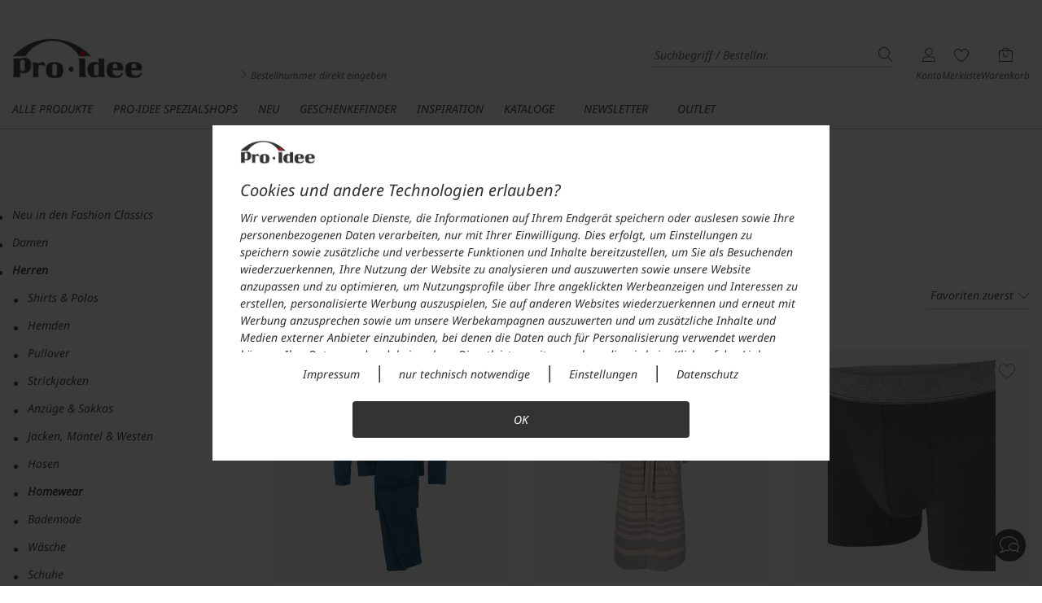

--- FILE ---
content_type: text/html; charset=utf-8
request_url: https://www.proidee.at/fashion-classics/herren/homewear?HI=kategorie_menue
body_size: 477863
content:
<!DOCTYPE html>
<html lang="de" class=" feature-faq_phase_2 feature-sticky_sidebar feature-opc_redesign feature-kategoriebilder_refresh feature-js_device_erkennung feature-offcanvas_refresh feature-hinweis_eingabeunterstuetzung feature-webp feature-letzte_suchbegriffe_cache feature-faq_kontaktformular">
    <head>
        <!--
        ################################################################
        ##  HINWEIS:                                                  ##
        ##  Alle Anfragen zum Shop, zu Produkten oder zu Lieferungen  ##
        ##  bitte über das Kontakt-Formular des Shops absenden.       ##
        ##  Vielen Dank.                                              ##
        ################################################################
        -->
        <!--
        *** Vielen Dank fuer Ihr Interesse am Quellcode ***
        Copyright: drumedar Internet-Entwicklungs-GmbH
        Web:       www.drumedar.de
        E-Mail:    info@drumedar.de
        Technik:   appl02/0
        -->
        <meta http-equiv="Content-Type" content="text/html; charset=utf-8">
        <meta name="viewport" content="width=device-width, initial-scale=1.0, user-scalable=yes">
 
        <title>Herren Homewear online kaufen: bequem &amp; modern - von JOOP!, Carl Ross, ...</title>
 
        <meta name="pragma" content="no-cache">
        <meta name="cache-control" content="no-cache">
        <meta name="expires" content="0">
 
        <meta name="title" content="Herren Homewear online kaufen: bequem &amp; modern - von JOOP!, Carl Ross, ..." >
        <meta name="description" content="Homewear f&uuml;r M&auml;nner online bestellen: Ob von JOOP!, Carl Ross oder Derek Rose - immer mit mind. 3 Jahren Garantie." >
        
        
         
        
<meta name="google-site-verification" content="nXFjqkv-cNrEk9qtRRui_qKJP6rNRH9A0bcee7GZgdI" >
<meta name="language" content="de-at" >
        
<meta property="og:locale" itemprop="name" content="de_AT" >
<meta property="og:url" itemprop="name" content="https://www.proidee.at/fashion-classics/herren/homewear" >
<meta property="og:type" itemprop="name" content="website" >
<meta property="og:site_name" itemprop="name" content="Pro-Idee" >
<meta property="og:image:width" itemprop="name" content="1500" >
<meta property="og:title" itemprop="name" content="Homewear" >
<meta property="og:image:height" itemprop="name" content="250" >
<meta property="og:image" itemprop="name" content="https://img.proidee.at/uimg/kategoriebilder/teaser/kat_herren_2592_homewear.jpg" >
        
                <link rel="preload" href="https://css.static-cache.de/css/2909/fo_extern.min.css">
                <link type="text/css" href="https://css.static-cache.de/css/2909/fo_extern.min.css" rel="stylesheet" />
                <link rel="preload" href="https://css.static-cache.de/css/2909/02_custom_bs5.min.css">
                <link type="text/css" href="https://css.static-cache.de/css/2909/02_custom_bs5.min.css" rel="stylesheet" />

                <link rel="preload" href="https://css.static-cache.de/css/2909/fonts/noto_sans/NotoSans-VariableFont_wdth_wght.woff2" as="font" type="font/woff2" crossorigin>
                <link rel="preload" href="https://css.static-cache.de/css/2909/fonts/noto_sans/NotoSans-Italic.woff2" as="font" type="font/woff2" crossorigin>
                <link rel="preload" href="https://css.static-cache.de/css/2909/fonts/stix_two_text/STIXTwoText-VariableFont_wght.woff2" as="font" type="font/woff2" crossorigin>
                <link rel="preload" href="https://css.static-cache.de/css/2909/fonts/pi_juwo.woff2?8ieflu" as="font" type="font/woff2" crossorigin>
                <link rel="preload" href="https://css.static-cache.de/css/2909/fonts/pflegesymbole.woff" as="font" type="font/woff" crossorigin>


                <link rel="preload" as="image" href="https://css.static-cache.de/css/2909/img/02/sprite_footer_v28@2x.png">

                <link href="https://css.static-cache.de/css/2909/02_kategorien_bs5.min.css" rel="stylesheet" type="text/css">
<link href="https://css.static-cache.de/css/2909/02_filter_bs5.min.css" rel="stylesheet" type="text/css">
                
        <script type="text/javascript">
            window.cookieConsent = {}
            function getCookieConsent() {
                return window.cookieConsent;
            }
        </script>
    
                <script type="text/javascript">function flagFeatureAktiv(idFeature) { return document.getElementsByTagName("html")[0].classList.contains('feature-' + idFeature); }</script>
            
         
        <link rel="canonical" href="https://www.proidee.at/fashion-classics/herren/homewear" />
        
        
        <meta name="robots" content="max-image-preview:large">
        
        <link rel="apple-touch-icon" sizes="180x180" href="https://img.static-cache.de/img/favicons/02/apple-touch-icon.png">
        <link rel="icon" type="image/png" sizes="32x32" href="https://img.static-cache.de/img/favicons/02/favicon-32x32.png">
        <link rel="icon" type="image/png" sizes="16x16" href="https://img.static-cache.de/img/favicons/02/favicon-16x16.png">
        <link rel="manifest" href="https://img.static-cache.de/img/favicons/02/site.webmanifest">
        <link rel="mask-icon" href="https://img.static-cache.de/img/favicons/02/safari-pinned-tab.svg" color="#333333">
        <link rel="shortcut icon" href="https://img.static-cache.de/img/favicons/02/favicon.ico">
        <meta name="msapplication-TileColor" content="#ffffff">
        <meta name="theme-color" content="#CDCDCD">
        <meta name="msapplication-config" content="https://img.static-cache.de/img/favicons/02/browserconfig.xml">
    
    </head>
    <body id="SIS_1" class="shops-02_A  fokus-markierung">
    
    <script>var laufband = {}; var geoHinweisFlag;</script> 
        
        <script type="text/javascript">
            window.dataLayer = window.dataLayer || [];

            
        function gtag(){dataLayer.push(arguments);}
        gtag('consent', 'default', {
            'ad_storage': 'denied',
            'ad_user_data': 'denied',
            'ad_personalization': 'denied',
            'analytics_storage': 'denied'
        });
        window.uetq = window.uetq || [];
        window.uetq.push('consent', 'default', {
            'ad_storage': 'denied',
        });
    

            var google_tag_params = {
                'ecomm_pagetype': "category",
                'ecomm_pcat': [ "Homewear" ]
            };

            dataLayer.push ({'event':'remarketingTriggered',
                'google_tag_params': window.google_tag_params
            });
        </script>
    
            <!-- Google Tag Manager -->
            <script type="text/plain" class="targeting">(function(w,d,s,l,i){w[l]=w[l]||[];w[l].push({'gtm.start':new Date().getTime(),event:'gtm.js'});var f=d.getElementsByTagName(s)[0],
            j=d.createElement(s),dl=l!='dataLayer'?'&l='+l:'';j.async=true;j.src='//www.googletagmanager.com/gtm.js?id='+i+dl;f.parentNode.insertBefore(j,f);})(window,document,'script','dataLayer','GTM-WKJM3PK');
            </script>
            <!-- End Google Tag Manager -->
        
        <div id="PAGE" class="">
            <header>
                <div class="bg-schwarzgrau">
                    <div class="sis_zeile"></div>
                </div>
                
        <div id="HEADER_WRAPPER" class="header-up">
            <div id="BACKDROP_OFFCANVAS" class="backdrop"></div>
            <div class="container">
                <div id="SKIP_CONTAINER" class="text-center">
                    <a class="p_btn p_btn_sm skip-link d-none d-md-inline-block" href="#INHALT">Zum Hauptinhalt springen</a>
                </div>
                <div id="MENUE_META" class="row mb-0 mt-0">
                    <div class="col-12 pi-header mb-0 mb-sm-3 mt-0">
                        <div class="row align-items-md-start align-items-end justify-content-between">
                            <div class="col-auto d-md-none mb-md-5">
                                
            <a class="d-logo-sticky" href="https://www.proidee.at/" aria-label="Pro-Idee">
                <img class="img-responsive" src="https://img.static-cache.de/img/02/sis/logos18/proidee_rot.png" alt="Pro-Idee" />
            </a>
        
                            </div>
                            <div class="menue-pi-links pi-suche order-md-1 order-5 col-12 col-md-auto mt-4 mt-md-0 pe-md-0">
                                
            <a class="d-none d-md-block pt-md-2" href="https://www.proidee.at/" aria-label="Pro-Idee">
                <img id="SHOPLOGO" class="img-responsive mb-3 mb-md-0" src="https://img.static-cache.de/img/02/sis/logos18/proidee_rot.png" alt="Pro-Idee" />
            </a>
        
                                <div class="menue-pi-suche suchfeld d-md-flex flex-column mt-md-4">
                                    
        <div class="d-flex align-items-center w-100 justify-content-end">
            <div class="d-md-none hamburger-pi pe-4">
                
            <span id="OFFCANVAS_TOGGLE_RELAUNCH" class="disabled d-inline-block" data-trigger-dropdown="#329999_dropdown" >
                <span class="icon icon-menue"></span>
            </span>
        
            </div>
            <div class="input-wrapper m-0">
                <form id="SUCH_FORM" action="https://www.proidee.at/F=suche" class="form-search" method="get" accept-charset="UTF-8" name="SUCH_FORM">
                    <div class="input-multiple pl-0 d-flex align-items-center">
                        <input
                            type="search"
                            id="q"
                            class="q autocomplete-input p-0 ps-2"
                            name="q"
                            value=""
                            placeholder="Suchbegriff / Bestellnr."
                            onfocus="this.setSelectionRange(this.value.length,this.value.length);"
                            autocomplete="off"
                            spellcheck="false"
                            onfocusin="showBackdrop();"
                            onfocusout="hideBackdrop();"
                            aria-label="Suchbegriff / Bestellnr."
                            tabindex="0"
                        />
                        <span class="suchbegriff-leeren icon icon-close_ppj" tabindex="0"></span>
                        <input type="submit" class="button BTN_SUCHE clr-text no-hover p-0 ms-3" value="s" title="Suchen" />
                    </div>
                </form>
            </div>
        </div>
        <div id="suchvorschlag-container" class="d-none"><ul id="suchvorschlag-wrapper" class="suchvorschlag-wrapper"></ul></div>
        
        <div class="mb-3 mb-md-0">
            <a class="link-bestellschein no-hover d-none d-md-block" href="https://www.proidee.at/bestellschein?HI=suchbox">
                <i class="icon icon-angle-right text-red"></i>
                Bestellnummer direkt eingeben
            </a>
        </div>
    
    
                                </div>
                            </div>
                            <div class="menue-pi-rechts order-2 col-auto mt-md-4 ms-3">
                                <ul id="SIS_MENUE_META" class="list-unstyled">
                                    
                                    <li id="SIS_MEIN_KONTO" class="d-none d-md-block">
                                        <div class="meta_menu_text text-center ms-0">
                                            
        <a class="text-center no-hover" aria-labelledby="MYSHOP_TITLE" href="https://www.proidee.at/my-pro-idee?HI=menue_kopf">
            <div class="icon-stack">
                <span class="icon icon-user"></span>
                
            </div>
            <div class="d-none d-md-block not-sticky" id="MYSHOP_TITLE">Konto</div>
        </a>
    
                                        </div>
                                        <div id="SIS_MK" class="sis_drop">
                                            
            <div class="border-bottom py-2">
                <a id="ANMELDEN" class="p_btn p_btn_sm w-100" href="https://www.proidee.at/F=anmeldung_smart_shop?HI=rahmen_menue_meta" title="Anmelden">
                    Anmelden
                </a>
                <a href="https://www.proidee.at/F=anmeldung_smart_shop?HI=rahmen_menue_meta" class="mt-3 mb-2 d-block text-center d-fs-2 text-grey force-hover" title="Neuer Kunde? Jetzt registrieren!">
                    Neuer Kunde? Jetzt registrieren!
                </a>
            </div>
        
                                            
            <ul class="first deaktiviert list-unstyled">
                
                        <li inert>
                            <a href="https://www.proidee.at/my-pro-idee?HI=rahmen_menue_meta" title="Übersicht">
                                Übersicht
                            </a>
                            <span class="icon icon-angle-right icon-sm clr-grau"></span>
                        </li>
                    
                        <li inert>
                            <a href="https://www.proidee.at/my-pro-idee/bisherige-bestellungen?HI=rahmen_menue_meta" title="Bestellungen">
                                Bestellungen
                            </a>
                            <span class="icon icon-angle-right icon-sm clr-grau"></span>
                        </li>
                    
                        <li inert>
                            <a href="https://www.proidee.at/F=kundendaten?HI=rahmen_menue_meta" title="Kundendaten">
                                Kundendaten
                            </a>
                            <span class="icon icon-angle-right icon-sm clr-grau"></span>
                        </li>
                    
                        <li id="SIS_MK_MERKLISTE" >
                            <a href="https://www.proidee.at/my-pro-idee/merkliste?HI=rahmen_menue_meta" title="Merkliste">
                                Merkliste (<span class="ANZAHL_POSITIONEN_MERKLISTE">0</span>)
                            </a>
                            <span class="icon icon-angle-right icon-sm clr-grau"></span>
                        </li>
                    
                        <li inert>
                            <a href="https://www.proidee.at/F=benachrichtigung_newsletter_abo_einstieg?HI=rahmen_menue_meta" title="Newsletter">
                                Newsletter
                            </a>
                            <span class="icon icon-angle-right icon-sm clr-grau"></span>
                        </li>
                    
                        <li inert>
                            <a href="https://www.proidee.at/F=benachrichtigung_einstieg?HI=rahmen_menue_meta" title="Benachrichtigungen">
                                Benachrichtigungen
                            </a>
                            <span class="icon icon-angle-right icon-sm clr-grau"></span>
                        </li>
                    
            </ul>
        
                                            
                                        </div>
                                    </li>
                                    <li class="d-block d-md-none">
                                        <div class="meta_menu_text flex-row-nowrap align-items-center justify-content-end">
                                            <a class="text-center no-hover" aria-labelledby="MYSHOP_TITLE" href="https://www.proidee.at/my-pro-idee?HI=menue_kopf">
                                                <div class="icon-stack">
                                                    <span class="icon icon-user"></span>
                                                    
                                                </div>
                                            </a>
                                        </div>
                                    </li>
                                    <li>
                                        <div class="meta_menu_text text-center no-hover">
                                            
        <a id="VORSCHAU_MERKLISTE" class="text-center" aria-labelledby="MERKLISTE_TEXT" href="https://www.proidee.at/my-pro-idee/merkliste">
            <div class="icon-stack">
                <span class="icon icon-herz-o-base">
                    
            <span class="icon-badge bg-highlight border-0 d-none ANZAHL_POSITIONEN_MERKLISTE">0</span>
        
                </span>
            </div>
           <div class="d-none d-md-block not-sticky" id="MERKLISTE_TEXT">Merkliste</div>
        </a>
    
                                        </div>
                                    </li>
                                    <li id="WK_VORSCHAU" class="d-none d-md-block">
            
        <div class="meta_menu_text text-center ">
            <a href="https://www.proidee.at/warenkorb?HI=meta_menue">
                <div class="icon-stack">
                    <span class="icon icon-warenkorb">
                    </span>
                    <span class="icon-badge bg-highlight border-0 d-none ANZAHL_POSITIONEN">0</span>
                </div>
                 <div class="not-sticky">
                    Warenkorb
                </div>
            </a>
        </div>
    
            <div id="WK_VORSCHAU_INHALT" class="sis_drop ">
                
                <table class="warenkorb_tabelle">
                    <tbody>
                        
                <tr>
                    <td class="bezeichner">Warenwert</td>
                    <td class="wert">&euro;&nbsp;0,-</td>
                </tr>
            
                        
                        
                        
                        
                        
                        
                        
                <tr class="fetter">
                    <td class="highlight bezeichner">Summe</td>
                    <td class="highlight wert">&euro;&nbsp;0,-</td>
                </tr>
            
                        
                    </tbody>
                </table>
                <a id="ZUM_WARENKORB" class="s_btn s_btn_sm" href="https://www.proidee.at/warenkorb?HI=warenkorb_vorschau">Zum Warenkorb</a>
                <a id="JETZT_BESTELLEN" class="p_btn p_btn_sm" href="https://www.proidee.at/F=einstieg_bestellprozess_standard?HI=warenkorb_vorschau">Zur Kasse</a>
            </div>
        </li>
                                    <li class="d-block d-md-none">
                                        <div class="meta_menu_text flex-row-nowrap align-items-center justify-content-end">
                                            
        <a href="https://www.proidee.at/warenkorb?HI=rahmen_menue_meta" class="d-inline-block" aria-labelledby="WK_TEXT">
            <div class="icon-stack">
                <span class="icon icon-warenkorb">
                    <span class="icon-badge bg-highlight border-0 d-none ANZAHL_POSITIONEN" id="WK_TEXT">0</span>
                </span>
            </div>
        </a>
    
                                        </div>
                                    </li>
                                </ul>
                            </div>
                        </div>
                    </div>
                </div>
            </div>
            <div id="NAVBAR_TOP" class="container">
                
        <div id="MENUE_HAUPTMENUE" class="d-md-flex justify-content-start offcanvas-refresh mt-1">
            <div class="cd-dropdown-wrapper">
                
                    <div id="329999_leiste" class="cd-dropdown-trigger pb-3" data-trigger-dropdown="#329999_dropdown">
                        <a href="/alle-produkte?HI=menue_kategorie" class="d-none d-md-inline-flex no-hover">
                            Alle Produkte <span class="icon"></span>
                        </a>
                        
                            <nav id="329999_dropdown" class="cd-dropdown"  data-d-hi="menue_kategorie">
                                <a href="#" class="cd-close" >X</a>
                                
                                <div id="LOGO_PI_OFFCANVAS" class="w-100 e1 d-flex align-items-center d-md-none container" >
                                    <a href="https://www.proidee.at/K=1000?HI=menue_kategorie" title="Pro-Idee">
                                        <img class="img-responsive logo-offcanvas" src="https://img.static-cache.de/img/02/sis/logos18/proidee_rot.png" alt="Pro-Idee"/>
                                    </a>
                                </div>
                            
                                <ul class="cd-dropdown-content cd-dropdown-item d-1" data-ebene="1" >
                                    
                                    
                            <li id="KAT_310000" data-id="310000"  class="hoverkategorie-310000 e-1 has-children" >
                                <a class="e-1-link" href="/damen?HI=menue_kategorie">
                                    <div><span class="hover-css">Damen</span></div>
                                    <span class="icon icon-angle-right"></span>
                                </a>
                            </li>
                        
                            <li id="KAT_311000" data-id="311000"  class="hoverkategorie-311000 e-1 has-children" >
                                <a class="e-1-link" href="/herren?HI=menue_kategorie">
                                    <div><span class="hover-css">Herren</span></div>
                                    <span class="icon icon-angle-right"></span>
                                </a>
                            </li>
                        
                            <li id="KAT_312000" data-id="312000"  class="hoverkategorie-312000 e-1 has-children" >
                                <a class="e-1-link" href="/home-garden?HI=menue_kategorie">
                                    <div><span class="hover-css">Home & Garden</span></div>
                                    <span class="icon icon-angle-right"></span>
                                </a>
                            </li>
                        
                            <li id="KAT_313000" data-id="313000"  class="hoverkategorie-313000 e-1 has-children" >
                                <a class="e-1-link" href="/kueche-gourmet?HI=menue_kategorie">
                                    <div><span class="hover-css">Küche & Gourmet</span></div>
                                    <span class="icon icon-angle-right"></span>
                                </a>
                            </li>
                        
                            <li id="KAT_314000" data-id="314000"  class="hoverkategorie-314000 e-1 " >
                                <a class="e-1-link" href="/technik-multimedia?HI=menue_kategorie">
                                    <div><span class="hover-css">Technik & Multimedia</span></div>
                                    
                                </a>
                            </li>
                        
                            <li id="KAT_315000" data-id="315000"  class="hoverkategorie-315000 e-1 has-children" >
                                <a class="e-1-link" href="/sicherheit-ordnung-sauberkeit?HI=menue_kategorie">
                                    <div><span class="hover-css">Sicherheit, Ordnung & Sauberkeit</span></div>
                                    <span class="icon icon-angle-right"></span>
                                </a>
                            </li>
                        
                            <li id="KAT_310026" data-id="310026"  class="hoverkategorie-310026 e-1 has-children" >
                                <a class="e-1-link" href="/beauty-wellness-personal-care?HI=menue_kategorie">
                                    <div><span class="hover-css">Beauty, Wellness & Personal Care</span></div>
                                    <span class="icon icon-angle-right"></span>
                                </a>
                            </li>
                        
                            <li id="KAT_316000" data-id="316000"  class="hoverkategorie-316000 e-1 has-children" >
                                <a class="e-1-link" href="/reise-mobilitaet?HI=menue_kategorie">
                                    <div><span class="hover-css">Reise & Mobilität</span></div>
                                    <span class="icon icon-angle-right"></span>
                                </a>
                            </li>
                        
                            <li id="KAT_317000" data-id="317000"  class="hoverkategorie-317000 e-1 has-children" >
                                <a class="e-1-link" href="/sport-freizeit?HI=menue_kategorie">
                                    <div><span class="hover-css">Sport & Freizeit</span></div>
                                    <span class="icon icon-angle-right"></span>
                                </a>
                            </li>
                        
                            <li id="KAT_318000" data-id="318000"  class="hoverkategorie-318000 e-1 has-children" >
                                <a class="e-1-link" href="/weine?HI=menue_kategorie">
                                    <div><span class="hover-css">Weine</span></div>
                                    <span class="icon icon-angle-right"></span>
                                </a>
                            </li>
                        
                            <li id="KAT_319000" data-id="319000"  class="hoverkategorie-319000 e-1 has-children" >
                                <a class="e-1-link" href="/kunst?HI=menue_kategorie">
                                    <div><span class="hover-css">Kunst</span></div>
                                    <span class="icon icon-angle-right"></span>
                                </a>
                            </li>
                        
                                    
                                    <li>
                                        <div class="d-md-none offcanvas-sis_kopfzeile m-0" >
                                            <ul>
                                                
                                            </ul>
                                        </div>
                                    </li>
                                </ul>
                            </nav>

                        
                    </div>
                
                        <div id="SIS_leiste" class="cd-dropdown-trigger" data-trigger-dropdown="#SIS_dropdown" data-d-hi="menue_sis">
                            <a href="#" class="d-none d-md-inline-flex no-hover">
                                Pro-Idee Spezialshops
                            </a>
                            <nav id="SIS_dropdown" class="cd-dropdown">
                                <a href="#" class="cd-close">X</a>
                                <ul class="cd-dropdown-content d-1" data-ebene="1">
                                    
            <li id="KAT_2982" data-id="2982" class="hoverkategorie-2982 e-1 has-children">
                <a class="e-1-link-sis" href="https://www.proidee.at/concept-store?HI=sis_menue" title="Concept Store">
                    <img class="img-responsive d-none d-md-block logo-mh logo-mw logo lazy" src="[data-uri]" data-original="https://img.static-cache.de/img/02/sis/logos18/concept_store.png" alt="Concept Store" title="Concept Store"/>
                    <img class="img-responsive d-none logo-mh logo-mw logo-inv lazy" src="[data-uri]" data-original="https://img.static-cache.de/img/02/sis/logos18/concept_store_inv.png" alt="Concept Store" title="Concept Store"/>
                    <div class="flex-grow-1 flex-md-grow-0">
                        <div class="firmenschilder mx-auto">
                            <img class="img-responsive logo-mh logo-mw d-block d-md-none lazy" src="[data-uri]" data-original="https://img.static-cache.de/img/02/sis/logos18/concept_store.png" alt="Concept Store" title="Concept Store"/>
                        </div>
                        <p class="sis-claims d-md-none">Technik, Design, Sport, Reise, Schmuck, Sicherheit, Gesundheit, ...</p>
                    </div>
                    <span class="icon icon-angle-right order-2"></span>
                </a>



            </li>
        
            <li id="KAT_120094" data-id="120094" class="hoverkategorie-120094 e-1 has-children">
                <a class="e-1-link-sis" href="https://www.proidee.at/villa-p?HI=sis_menue" title="Villa P.">
                    <img class="img-responsive d-none d-md-block logo-mh logo-mw logo lazy" src="[data-uri]" data-original="https://img.static-cache.de/img/02/sis/logos18/villap.png" alt="Villa P." title="Villa P."/>
                    <img class="img-responsive d-none logo-mh logo-mw logo-inv lazy" src="[data-uri]" data-original="https://img.static-cache.de/img/02/sis/logos18/villap_inv.png" alt="Villa P." title="Villa P."/>
                    <div class="flex-grow-1 flex-md-grow-0">
                        <div class="firmenschilder mx-auto">
                            <img class="img-responsive logo-mh logo-mw d-block d-md-none lazy" src="[data-uri]" data-original="https://img.static-cache.de/img/02/sis/logos18/villap.png" alt="Villa P." title="Villa P."/>
                        </div>
                        <p class="sis-claims d-md-none">Interior Design, Einrichtung, Home & Office, Heimtextilien, Ordnung, Sicherheit, ...</p>
                    </div>
                    <span class="icon icon-angle-right order-2"></span>
                </a>



            </li>
        
            <li id="KAT_120106" data-id="120106" class="hoverkategorie-120106 e-1 has-children">
                <a class="e-1-link-sis" href="https://www.proidee.at/kuechenhaus?HI=sis_menue" title="Küchenhaus">
                    <img class="img-responsive d-none d-md-block logo-mh logo-mw logo lazy" src="[data-uri]" data-original="https://img.static-cache.de/img/02/sis/logos18/kuechenhaus.png" alt="Küchenhaus" title="Küchenhaus"/>
                    <img class="img-responsive d-none logo-mh logo-mw logo-inv lazy" src="[data-uri]" data-original="https://img.static-cache.de/img/02/sis/logos18/kuechenhaus_inv.png" alt="Küchenhaus" title="Küchenhaus"/>
                    <div class="flex-grow-1 flex-md-grow-0">
                        <div class="firmenschilder mx-auto">
                            <img class="img-responsive logo-mh logo-mw d-block d-md-none lazy" src="[data-uri]" data-original="https://img.static-cache.de/img/02/sis/logos18/kuechenhaus.png" alt="Küchenhaus" title="Küchenhaus"/>
                        </div>
                        <p class="sis-claims d-md-none">Top Ausstattung für Ihre Küche</p>
                    </div>
                    <span class="icon icon-angle-right order-2"></span>
                </a>



            </li>
        
            <li id="KAT_2981" data-id="2981" class="hoverkategorie-2981 e-1 has-children">
                <a class="e-1-link-sis" href="https://www.proidee.at/fashion-classics?HI=sis_menue" title="Fashion Classics">
                    <img class="img-responsive d-none d-md-block logo-mh logo-mw logo lazy" src="[data-uri]" data-original="https://img.static-cache.de/img/02/sis/logos18/fashion_classics.png" alt="Fashion Classics" title="Fashion Classics"/>
                    <img class="img-responsive d-none logo-mh logo-mw logo-inv lazy" src="[data-uri]" data-original="https://img.static-cache.de/img/02/sis/logos18/fashion_classics_inv.png" alt="Fashion Classics" title="Fashion Classics"/>
                    <div class="flex-grow-1 flex-md-grow-0">
                        <div class="firmenschilder mx-auto">
                            <img class="img-responsive logo-mh logo-mw d-block d-md-none lazy" src="[data-uri]" data-original="https://img.static-cache.de/img/02/sis/logos18/fashion_classics.png" alt="Fashion Classics" title="Fashion Classics"/>
                        </div>
                        <p class="sis-claims d-md-none">Die wahren Mode-Klassiker. Neuester Stand. Für Damen und Herren.</p>
                    </div>
                    <span class="icon icon-angle-right order-2"></span>
                </a>



            </li>
        
            <li id="KAT_120218" data-id="120218" class="hoverkategorie-120218 e-1 has-children">
                <a class="e-1-link-sis" href="https://www.proidee.at/weinkeller?HI=sis_menue" title="Weinkeller">
                    <img class="img-responsive d-none d-md-block logo-mh logo-mw logo lazy" src="[data-uri]" data-original="https://img.static-cache.de/img/02/sis/logos18/weinkeller.png" alt="Weinkeller" title="Weinkeller"/>
                    <img class="img-responsive d-none logo-mh logo-mw logo-inv lazy" src="[data-uri]" data-original="https://img.static-cache.de/img/02/sis/logos18/weinkeller_inv.png" alt="Weinkeller" title="Weinkeller"/>
                    <div class="flex-grow-1 flex-md-grow-0">
                        <div class="firmenschilder mx-auto">
                            <img class="img-responsive logo-mh logo-mw d-block d-md-none lazy" src="[data-uri]" data-original="https://img.static-cache.de/img/02/sis/logos18/weinkeller.png" alt="Weinkeller" title="Weinkeller"/>
                        </div>
                        <p class="sis-claims d-md-none">Entdeckungen, Shooting Stars, große Klassiker, beste Deals aus aller Welt</p>
                    </div>
                    <span class="icon icon-angle-right order-2"></span>
                </a>



            </li>
        
            <li id="KAT_2818" data-id="2818" class="hoverkategorie-2818 e-1 has-children">
                <a class="e-1-link-sis" href="https://www.proidee.at/kunstformat?HI=sis_menue" title="Kunstformat">
                    <img class="img-responsive d-none d-md-block logo-mh logo-mw logo lazy" src="[data-uri]" data-original="https://img.static-cache.de/img/02/sis/logos18/kunstformat.png" alt="Kunstformat" title="Kunstformat"/>
                    <img class="img-responsive d-none logo-mh logo-mw logo-inv lazy" src="[data-uri]" data-original="https://img.static-cache.de/img/02/sis/logos18/kunstformat_inv.png" alt="Kunstformat" title="Kunstformat"/>
                    <div class="flex-grow-1 flex-md-grow-0">
                        <div class="firmenschilder mx-auto">
                            <img class="img-responsive logo-mh logo-mw d-block d-md-none lazy" src="[data-uri]" data-original="https://img.static-cache.de/img/02/sis/logos18/kunstformat.png" alt="Kunstformat" title="Kunstformat"/>
                        </div>
                        <p class="sis-claims d-md-none">Eine exklusive Sammlung zeitgenössischer Kunst</p>
                    </div>
                    <span class="icon icon-angle-right order-2"></span>
                </a>



            </li>
        
            <li id="KAT_300670" data-id="300670" class="hoverkategorie-300670 e-1 has-children">
                <a class="e-1-link-sis" href="https://www.proidee.at/kavaliershaus?HI=sis_menue" title="Kavaliershaus">
                    <img class="img-responsive d-none d-md-block logo-mh logo-mw logo lazy" src="[data-uri]" data-original="https://img.static-cache.de/img/02/sis/logos18/kavaliershaus.png" alt="Kavaliershaus" title="Kavaliershaus"/>
                    <img class="img-responsive d-none logo-mh logo-mw logo-inv lazy" src="[data-uri]" data-original="https://img.static-cache.de/img/02/sis/logos18/kavaliershaus_inv.png" alt="Kavaliershaus" title="Kavaliershaus"/>
                    <div class="flex-grow-1 flex-md-grow-0">
                        <div class="firmenschilder mx-auto">
                            <img class="img-responsive logo-mh logo-mw d-block d-md-none lazy" src="[data-uri]" data-original="https://img.static-cache.de/img/02/sis/logos18/kavaliershaus.png" alt="Kavaliershaus" title="Kavaliershaus"/>
                        </div>
                        <p class="sis-claims d-md-none">Der neue Weg zu Ihrem perfekten Vorhang</p>
                    </div>
                    <span class="icon icon-angle-right order-2"></span>
                </a>



            </li>
        
                                    
            <li id="KAT_300425" data-id="300425" class="hoverkategorie-300425 e-1 has-children">
                <a class="e-1-link-sis" href="https://www.proidee.at/outlet?HI=sis_menue" title="Outlet">
                    <img class="img-responsive d-none d-md-block logo-mh logo-mw logo lazy" src="[data-uri]" data-original="https://img.static-cache.de/img/02/sis/logos18/outlet mit wimpel.png" alt="Outlet" title="Outlet"/>
                    <img class="img-responsive d-none logo-mh logo-mw logo-inv lazy" src="[data-uri]" data-original="https://img.static-cache.de/img/02/sis/logos18/outlet mit wimpel_inv.png" alt="Outlet" title="Outlet"/>
                    <div class="flex-grow-1 flex-md-grow-0">
                        <div class="firmenschilder mx-auto">
                            <img class="img-responsive logo-mh logo-mw d-block d-md-none lazy" src="[data-uri]" data-original="https://img.static-cache.de/img/02/sis/logos18/outlet mit wimpel.png" alt="Outlet" title="Outlet"/>
                        </div>
                        <p class="sis-claims d-md-none">Reduzierte Premiumprodukte aus allen Pro-Idee Shops</p>
                    </div>
                    <span class="icon icon-angle-right order-2"></span>
                </a>



            </li>
        
                                </ul>
                            </nav>
                        </div>
                    
                    <div id="cd-single-329100" class="cd-single" >
                        <a href="/inspiration/neu?HI=menue_kategorie" class="d-none d-md-inline-flex hover-css">
                            Neu <span class="icon"></span>
                        </a>
                        
                    </div>
                
                    <div id="cd-single-230332" class="cd-single" >
                        <a href="/inspiration/geschenkefinder?HI=menue_kategorie" class="d-none d-md-inline-flex ">
                            Geschenkefinder <span class="icon"></span>
                        </a>
                        
                    </div>
                
                    <div id="cd-single-329200" class="cd-single" >
                        <a href="/inspiration?HI=menue_kategorie" class="d-none d-md-inline-flex hover-css">
                            Inspiration <span class="icon"></span>
                        </a>
                        
                    </div>
                
                        <div class="cd-single me-5" id="KAT_kataloge_leiste" data-id="kataloge" data-d-hi="menue_kataloge_leiste">
                            <a href="https://www.proidee.at/kataloge?ID_SIS=0&amp;HI=menue_kategorie" title="Kataloge" class="dropdown-link d-none d-md-inline-flex hover-css">
                                Kataloge<span class="icon"></span>
                            </a>
                        </div>
                    
                        <div class="cd-single me-5" id="KAT_newsletter_leiste" data-id="newsletter" data-d-hi="menue_newsletter_leiste">
                            <a href="https://www.proidee.at/F=benachrichtigung_newsletter_abo_einstieg?HI=menue_kategorie" title="Newsletter" class="dropdown-link d-none d-md-inline-flex hover-css">
                                Newsletter<span class="icon"></span>
                            </a>
                        </div>
                    
                    <div id="cd-single-300425" class="cd-single" >
                        <a href="/outlet?HI=menue_kategorie" class="d-none d-md-inline-flex text-red hover-css">
                            Outlet <span class="icon"></span>
                        </a>
                        
                    </div>
                
            </div>
            
            <div id="SERVICEBEREICH_MASTER" class="d-none">
                <div class="servicebereich container-fluid d-md-none"  data-d-hi="menue_offcanvas">
                    <div class="row flex-grow-1 service-icons">
                        <a class="col-4" href="https://www.proidee.at/bestellschein"><span class="icon-2x icon icon-bestellschein"></span><div>Bestellschein</div></a>
                        <a class="col-4" href="https://www.proidee.at/my-pro-idee/merkliste"><span class="icon-2x icon icon-herz-o"></span><div>Merkliste</div></a>
                        <a class="col-4" href="https://www.proidee.at/my-pro-idee"><span class="icon-2x icon icon-user"></span><div>My Pro-Idee</div></a>
                    </div>
                    <div class="row mt-4">
                        <div class="col-12">
                            <div class="service-highlight">
    <p>Fragen und Beratung</p>
    <a class="d-block" href="tel:+43557480351">05574-803 51</a>
</div>
<div>Mo-So 8.00 – 22.00 Uhr</div>
<div class="service-highlight mt-3">
    <a href="mailto:service@proidee.at">service@proidee.at</a>
</div>
<div>
    Gerne beantworten wir Ihr Anliegen schnellstmöglich.
</div>
                        </div>
                    </div>
                    <div class="row mt-4">
                        <div class="col-6">
                            <a class="text-underline" href="https://www.proidee.at/kontakt">Kontakt</a>
                        </div>
                        <div class="col-6">
                            <a class="text-underline" href="https://www.proidee.at/faq">Häufigste Fragen/FAQs</a>
                        </div>
                    </div>
                </div>
            </div>
        

            <script>
                var id_kategorie_aktiv_pfad = ["2981","120175","2592"];
            </script>
        </div>
    
            </div>
        </div>
        <div class="nav-spacer"></div>
    
                <div id="HEADER">

                    <div id="PRINT_HEADER">
                        <img src="https://img.static-cache.de/img/02/02_A_print_logo.gif" alt="Pro-Idee Logo" />
                        <div class="print_anschrift">
                            Pro-Idee GmbH &amp; Co.KG<br />
Auf der Hüls 205<br />
52053 Aachen<br />
Telefon 0241-109 119
                        </div>
                    </div>
                </div>
                 <div id="POST_HEADER">
                    
                    
                </div>

                <div id="MENUE_TOP">
                    <div class="w-100">
                        <div class="container">
                            <div class="row">                       
                                                        
                                
                            </div>
                        </div>
                    </div>
                    <div class="col py-md-2"></div>
                </div>
                
            </header>
 
            <main>
 
                <div id="MAIN_WRAPPER" class="container">
                    <div id="INHALT">
                        
                        
                        
                        
        
                <div class="d-flex justify-content-center mb-3 mt-4 bg-white">
                    <a class="d-flex justify-content-center" href="https://www.proidee.at/fashion-classics?HI=sis_hinweis_kategorie" title="Fashion Classics">
                        <img class="img-responsive max-width-50 max-width-md-75 h-100 lazy" src="https://img.static-cache.de/img/02/sis/logos18/fashion_classics.png" alt="Fashion Classics" title="Fashion Classics"/>
                    </a>
                </div>
            
        
        
        
            <div class="row">
                
            <div id="SIDEBAR" class="col-12 col-md-3 col-xl-2 d-none d-md-block">
                <div id="SB_CONTENT_WRAPPER">
                    <div id="SB_CONTENT">
                        <div id="SIDEBAR_MT"></div>
                        
                
            <div id="KATEGORIEMENUE">
                <ul class="menu-sidebar mb-0 ms-0 d-grid gap-3">
                    <li class="e2">
                    <a href="/fashion-classics/neu-in-den-fashion-classics?HI=kategorie_menue" title="" class="knoten">
                        <span class="tbl-cell">Neu in den Fashion Classics</span>
                    </a>
<ul>
<li class="e3">
                    <a href="/fashion-classics/neu-in-den-fashion-classics/neu-damen?HI=kategorie_menue" title="Neue Damen-Mode bei Fashion mit Pro-Idee-Service und -Garantie bestellen." class="blatt">
                        <span class="tbl-cell">Neu &ndash; Damen</span>
                    </a></li>
<li class="e3">
                    <a href="/fashion-classics/neu-in-den-fashion-classics/neu-herren?HI=kategorie_menue" title="Neue Herren-Mode mit Pro-Idee-Service und -Garantie bestellen." class="blatt">
                        <span class="tbl-cell">Neu &ndash; Herren</span>
                    </a></li>
</ul>
</li>
<li class="e2">
                    <a href="/fashion-classics/damen?HI=kategorie_menue" title="Klassische Damen-Mode online kaufen | Pro-Idee Fashion Clasics" class="knoten">
                        <span class="tbl-cell">Damen</span>
                    </a>
<ul>
<li class="e3">
                    <a href="/fashion-classics/damen/kleider?HI=kategorie_menue" title="Damen-Kleider mit Pro-Idee-Service und -Garantie bestellen." class="blatt">
                        <span class="tbl-cell">Kleider</span>
                    </a></li>
<li class="e3">
                    <a href="/fashion-classics/damen/shirts-tops?HI=kategorie_menue" title="Damen-Shirts &amp; Tops mit Pro-Idee-Service und -Garantie bestellen." class="blatt">
                        <span class="tbl-cell">Shirts &amp; Tops</span>
                    </a></li>
<li class="e3">
                    <a href="/fashion-classics/damen/blusen?HI=kategorie_menue" title="Damenblusen mit Pro-Idee-Service und -Garantie bestellen." class="blatt">
                        <span class="tbl-cell">Blusen</span>
                    </a></li>
<li class="e3">
                    <a href="/fashion-classics/damen/pullover?HI=kategorie_menue" title="Damen-Pullover mit Pro-Idee-Service und -Garantie bestellen." class="blatt">
                        <span class="tbl-cell">Pullover</span>
                    </a></li>
<li class="e3">
                    <a href="/fashion-classics/damen/strickjacken?HI=kategorie_menue" title="Strickjacken mit Pro-Idee-Service und -Garantie bestellen." class="blatt">
                        <span class="tbl-cell">Strickjacken</span>
                    </a></li>
<li class="e3">
                    <a href="/fashion-classics/damen/twinsets?HI=kategorie_menue" title="Damen-Twinsets mit Pro-Idee-Service und -Garantie bestellen." class="blatt">
                        <span class="tbl-cell">Twinsets</span>
                    </a></li>
<li class="e3">
                    <a href="/fashion-classics/damen/anzuege-blazer?HI=kategorie_menue" title="Damen-Kombinationen mit Pro-Idee-Service und -Garantie bestellen." class="blatt">
                        <span class="tbl-cell">Anz&uuml;ge &amp; Blazer</span>
                    </a></li>
<li class="e3">
                    <a href="/fashion-classics/damen/jacken-maentel-westen?HI=kategorie_menue" title="Damen-Jacken mit Pro-Idee-Service und -Garantie bestellen" class="knoten">
                        <span class="tbl-cell">Jacken, M&auml;ntel &amp; Westen</span>
                    </a>
<ul>
<li class="e4">
                    <a href="/fashion-classics/damen/jacken-maentel-westen/jacken?HI=kategorie_menue" title="Damen-Jacken mit Pro-Idee-Service und -Garantie bestellen." class="blatt">
                        <span class="tbl-cell">Jacken</span>
                    </a></li>
<li class="e4">
                    <a href="/fashion-classics/damen/jacken-maentel-westen/maentel?HI=kategorie_menue" title="Damen-M&auml;ntel mit Pro-Idee-Service und -Garantie bestellen." class="blatt">
                        <span class="tbl-cell">M&auml;ntel</span>
                    </a></li>
<li class="e4">
                    <a href="/fashion-classics/damen/jacken-maentel-westen/lederjacken?HI=kategorie_menue" title="Damen-Lederjacken mit Pro-Idee-Service und -Garantie bestellen." class="blatt">
                        <span class="tbl-cell">Lederjacken</span>
                    </a></li>
<li class="e4">
                    <a href="/fashion-classics/damen/jacken-maentel-westen/capes?HI=kategorie_menue" title="Damen-Capes mit Pro-Idee-Service und -Garantie bestellen." class="blatt">
                        <span class="tbl-cell">Capes</span>
                    </a></li>
<li class="e4">
                    <a href="/fashion-classics/damen/jacken-maentel-westen/westen?HI=kategorie_menue" title="Damen-Westen mit Pro-Idee-Service und -Garantie bestellen." class="blatt">
                        <span class="tbl-cell">Westen</span>
                    </a></li>
</ul>
</li>
<li class="e3">
                    <a href="/fashion-classics/damen/hosen?HI=kategorie_menue" title="Damen-Hosen mit Pro-Idee-Service und -Garantie bestellen." class="knoten">
                        <span class="tbl-cell">Hosen</span>
                    </a>
<ul>
<li class="e4">
                    <a href="/fashion-classics/damen/hosen/business-hosen?HI=kategorie_menue" title="" class="blatt">
                        <span class="tbl-cell">Business-Hosen</span>
                    </a></li>
<li class="e4">
                    <a href="/fashion-classics/damen/hosen/freizeit-hosen?HI=kategorie_menue" title="" class="blatt">
                        <span class="tbl-cell">Freizeit-Hosen</span>
                    </a></li>
<li class="e4">
                    <a href="/fashion-classics/damen/hosen/jeans?HI=kategorie_menue" title="" class="blatt">
                        <span class="tbl-cell">Jeans</span>
                    </a></li>
<li class="e4">
                    <a href="/fashion-classics/damen/hosen/shorts-capris?HI=kategorie_menue" title="Damen-Shorts und Capris mit Pro-Idee-Service und -Garantie bestellen." class="blatt">
                        <span class="tbl-cell">Shorts &amp; Capris</span>
                    </a></li>
</ul>
</li>
<li class="e3">
                    <a href="/fashion-classics/damen/roecke?HI=kategorie_menue" title="Damen-R&ouml;cke mit Pro-Idee-Service und -Garantie bestellen." class="blatt">
                        <span class="tbl-cell">R&ouml;cke</span>
                    </a></li>
<li class="e3">
                    <a href="/fashion-classics/damen/homewear?HI=kategorie_menue" title="Damen Homewear aus Kaschmir,Seide,Pima-Cotton,..." class="blatt">
                        <span class="tbl-cell">Homewear</span>
                    </a></li>
<li class="e3">
                    <a href="/fashion-classics/damen/sportswear?HI=kategorie_menue" title="Damen-Sportswear mit Pro-Idee-Service und -Garantie bestellen." class="blatt">
                        <span class="tbl-cell">Sportswear</span>
                    </a></li>
<li class="e3">
                    <a href="/fashion-classics/damen/bademode?HI=kategorie_menue" title="Exklusive Bademoden f&uuml;r Damen - im Online-Shop von Pro-Idee" class="blatt">
                        <span class="tbl-cell">Bademode</span>
                    </a></li>
<li class="e3">
                    <a href="/fashion-classics/damen/waesche?HI=kategorie_menue" title="Damen-W&auml;sche mit Pro-Idee-Service und -Garantie bestellen." class="knoten">
                        <span class="tbl-cell">W&auml;sche</span>
                    </a>
<ul>
<li class="e4">
                    <a href="/fashion-classics/damen/waesche/shapewear?HI=kategorie_menue" title="" class="blatt">
                        <span class="tbl-cell">Shapewear</span>
                    </a></li>
<li class="e4">
                    <a href="/fashion-classics/damen/waesche/strumpfwaren?HI=kategorie_menue" title="Damen-Strumpfwaren mit Pro-Idee-Service und -Garantie bestellen." class="blatt">
                        <span class="tbl-cell">Strumpfwaren</span>
                    </a></li>
<li class="e4">
                    <a href="/fashion-classics/damen/waesche/unterwaesche?HI=kategorie_menue" title="Damen-Unterw&auml;sche mit Pro-Idee-Service und -Garantie bestellen." class="blatt">
                        <span class="tbl-cell">Unterw&auml;sche</span>
                    </a></li>
<li class="e4">
                    <a href="/fashion-classics/damen/waesche/nachtwaesche?HI=kategorie_menue" title="Damen-Nachtw&auml;sche mit Pro-Idee-Service und -Garantie bestellen." class="blatt">
                        <span class="tbl-cell">Nachtw&auml;sche</span>
                    </a></li>
<li class="e4">
                    <a href="/fashion-classics/damen/waesche/bademaentel?HI=kategorie_menue" title="Damen-Badem&auml;ntel mit Pro-Idee-Service und -Garantie bestellen." class="blatt">
                        <span class="tbl-cell">Badem&auml;ntel</span>
                    </a></li>
</ul>
</li>
<li class="e3">
                    <a href="/fashion-classics/damen/schuhe?HI=kategorie_menue" title="Damen-Schuhe mit Pro-Idee-Service und -Garantie bestellen." class="knoten">
                        <span class="tbl-cell">Schuhe</span>
                    </a>
<ul>
<li class="e4">
                    <a href="/fashion-classics/damen/schuhe/business-schuhe?HI=kategorie_menue" title="Damen-Business-Schuhe" class="blatt">
                        <span class="tbl-cell">Business-Schuhe</span>
                    </a></li>
<li class="e4">
                    <a href="/fashion-classics/damen/schuhe/sneaker?HI=kategorie_menue" title="Damen-Sneaker" class="blatt">
                        <span class="tbl-cell">Sneaker</span>
                    </a></li>
<li class="e4">
                    <a href="/fashion-classics/damen/schuhe/boots-stiefeletten?HI=kategorie_menue" title="Damen-Boots &amp; Stiefeletten mit Pro-Idee-Service und -Garantie bestellen." class="blatt">
                        <span class="tbl-cell">Boots &amp; Stiefeletten</span>
                    </a></li>
<li class="e4">
                    <a href="/fashion-classics/damen/schuhe/sandalen-slipper?HI=kategorie_menue" title="Damen-Sandalen &amp; Slipper mit Pro-Idee-Service und -Garantie bestellen." class="blatt">
                        <span class="tbl-cell">Sandalen &amp; Slipper</span>
                    </a></li>
<li class="e4">
                    <a href="/fashion-classics/damen/schuhe/ballerinas-pumps?HI=kategorie_menue" title="Damen-Ballerinas &amp; Pumps" class="blatt">
                        <span class="tbl-cell">Ballerinas &amp; Pumps</span>
                    </a></li>
<li class="e4">
                    <a href="/fashion-classics/damen/schuhe/hausschuhe?HI=kategorie_menue" title="Damen-Hausschuhe mit Pro-Idee-Service und -Garantie bestellen." class="blatt">
                        <span class="tbl-cell">Hausschuhe</span>
                    </a></li>
<li class="e4">
                    <a href="/fashion-classics/damen/schuhe/badeschuhe?HI=kategorie_menue" title="" class="blatt">
                        <span class="tbl-cell">Badeschuhe</span>
                    </a></li>
<li class="e4">
                    <a href="/fashion-classics/damen/schuhe/zubehoer?HI=kategorie_menue" title="" class="blatt">
                        <span class="tbl-cell">Zubeh&ouml;r</span>
                    </a></li>
</ul>
</li>
<li class="e3">
                    <a href="/fashion-classics/damen/accessoires?HI=kategorie_menue" title="Damen-Accessoires mit Pro-Idee-Service und -Garantie bestellen." class="knoten">
                        <span class="tbl-cell">Accessoires</span>
                    </a>
<ul>
<li class="e4">
                    <a href="/fashion-classics/damen/accessoires/huete-muetzen?HI=kategorie_menue" title="Damen-H&uuml;te &amp; M&uuml;tzen mit Pro-Idee-Service und -Garantie bestellen." class="blatt">
                        <span class="tbl-cell">H&uuml;te &amp; M&uuml;tzen</span>
                    </a></li>
<li class="e4">
                    <a href="/fashion-classics/damen/accessoires/schals-tuecher?HI=kategorie_menue" title="Damen-Schals &amp; -T&uuml;cher mit Pro-Idee-Service und -Garantie bestellen." class="blatt">
                        <span class="tbl-cell">Schals &amp; T&uuml;cher</span>
                    </a></li>
<li class="e4">
                    <a href="/fashion-classics/damen/accessoires/handschuhe?HI=kategorie_menue" title="Damen-Handschuhe mit Pro-Idee-Service und -Garantie bestellen." class="blatt">
                        <span class="tbl-cell">Handschuhe</span>
                    </a></li>
<li class="e4">
                    <a href="/fashion-classics/damen/accessoires/guertel?HI=kategorie_menue" title="Damen-G&uuml;rtel mit Pro-Idee-Service und -Garantie bestellen." class="blatt">
                        <span class="tbl-cell">G&uuml;rtel</span>
                    </a></li>
<li class="e4">
                    <a href="/fashion-classics/damen/accessoires/taschen?HI=kategorie_menue" title="Damen-Taschen mit Pro-Idee-Service und -Garantie bestellen." class="blatt">
                        <span class="tbl-cell">Taschen</span>
                    </a></li>
<li class="e4">
                    <a href="/fashion-classics/damen/accessoires/brillen-schmuck?HI=kategorie_menue" title="" class="blatt">
                        <span class="tbl-cell">Brillen &amp; Schmuck</span>
                    </a></li>
<li class="e4">
                    <a href="/fashion-classics/damen/accessoires/textilpflege?HI=kategorie_menue" title="" class="blatt">
                        <span class="tbl-cell">Textilpflege</span>
                    </a></li>
</ul>
</li>
<li class="e3">
                    <a href="/fashion-classics/damen/parfumerie?HI=kategorie_menue" title="Damend&uuml;fte und Parfums f&uuml;r Damen" class="blatt">
                        <span class="tbl-cell">Parfumerie</span>
                    </a></li>
</ul>
</li>
<li class="e2 active">
                    <a href="/fashion-classics/herren?HI=kategorie_menue" title="Klassiche Herren-Mode online kaufen | Pro-Idee Fashion Clasics" class="knoten">
                        <span class="tbl-cell">Herren</span>
                    </a>
<ul>
<li class="e3">
                    <a href="/fashion-classics/herren/shirts-polos?HI=kategorie_menue" title="Herren-Shirts und -Polos mit Pro-Idee-Service und -Garantie bestellen." class="blatt">
                        <span class="tbl-cell">Shirts &amp; Polos</span>
                    </a></li>
<li class="e3">
                    <a href="/fashion-classics/herren/hemden?HI=kategorie_menue" title="Herren-Hemden mit Pro-Idee-Service und -Garantie bestellen." class="knoten">
                        <span class="tbl-cell">Hemden</span>
                    </a>
<ul>
<li class="e4">
                    <a href="/fashion-classics/herren/hemden/businesshemden?HI=kategorie_menue" title="" class="blatt">
                        <span class="tbl-cell">Businesshemden</span>
                    </a></li>
<li class="e4">
                    <a href="/fashion-classics/herren/hemden/freizeithemden?HI=kategorie_menue" title="" class="blatt">
                        <span class="tbl-cell">Freizeithemden</span>
                    </a></li>
</ul>
</li>
<li class="e3">
                    <a href="/fashion-classics/herren/pullover?HI=kategorie_menue" title="Herren-Pullover mit Pro-Idee-Service und -Garantie bestellen." class="blatt">
                        <span class="tbl-cell">Pullover</span>
                    </a></li>
<li class="e3">
                    <a href="/fashion-classics/herren/strickjacken?HI=kategorie_menue" title="Herren-Strickjacken mit Pro-Idee-Service und -Garantie bestellen." class="blatt">
                        <span class="tbl-cell">Strickjacken</span>
                    </a></li>
<li class="e3">
                    <a href="/fashion-classics/herren/anzuege-sakkos?HI=kategorie_menue" title="Herren-Anz&uuml;ge und -Sakkos mit Pro-Idee-Service und -Garantie bestellen." class="knoten">
                        <span class="tbl-cell">Anz&uuml;ge &amp; Sakkos</span>
                    </a>
<ul>
<li class="e4">
                    <a href="/fashion-classics/herren/anzuege-sakkos/anzuege?HI=kategorie_menue" title="Herren-Anz&uuml;ge mit Pro-Idee-Service und -Garantie bestellen." class="blatt">
                        <span class="tbl-cell">Anz&uuml;ge</span>
                    </a></li>
<li class="e4">
                    <a href="/fashion-classics/herren/anzuege-sakkos/sakkos?HI=kategorie_menue" title="Herren-Sakkos mit Pro-Idee-Service und -Garantie bestellen." class="blatt">
                        <span class="tbl-cell">Sakkos</span>
                    </a></li>
</ul>
</li>
<li class="e3">
                    <a href="/fashion-classics/herren/jacken-maentel-westen?HI=kategorie_menue" title="Herren-Jacken mit Pro-Idee-Service und -Garantie bestellen." class="knoten">
                        <span class="tbl-cell">Jacken, M&auml;ntel &amp; Westen</span>
                    </a>
<ul>
<li class="e4">
                    <a href="/fashion-classics/herren/jacken-maentel-westen/jacken?HI=kategorie_menue" title="Herren-Jacken mit Pro-Idee-Service und -Garantie bestellen." class="blatt">
                        <span class="tbl-cell">Jacken</span>
                    </a></li>
<li class="e4">
                    <a href="/fashion-classics/herren/jacken-maentel-westen/maentel?HI=kategorie_menue" title="Herren-M&auml;ntel mit Pro-Idee-Service und -Garantie bestellen." class="blatt">
                        <span class="tbl-cell">M&auml;ntel</span>
                    </a></li>
<li class="e4">
                    <a href="/fashion-classics/herren/jacken-maentel-westen/lederjacken?HI=kategorie_menue" title="Herren-Lederjacken mit Pro-Idee-Service und -Garantie bestellen." class="blatt">
                        <span class="tbl-cell">Lederjacken</span>
                    </a></li>
<li class="e4">
                    <a href="/fashion-classics/herren/jacken-maentel-westen/westen?HI=kategorie_menue" title="" class="blatt">
                        <span class="tbl-cell">Westen</span>
                    </a></li>
</ul>
</li>
<li class="e3">
                    <a href="/fashion-classics/herren/hosen?HI=kategorie_menue" title="Herren-Hosen mit Pro-Idee-Service und -Garantie bestellen." class="knoten">
                        <span class="tbl-cell">Hosen</span>
                    </a>
<ul>
<li class="e4">
                    <a href="/fashion-classics/herren/hosen/business-hosen?HI=kategorie_menue" title="Herren-Buisness-Hosen mit Pro-Idee-Service und -Garantie bestellen." class="blatt">
                        <span class="tbl-cell">Business-Hosen</span>
                    </a></li>
<li class="e4">
                    <a href="/fashion-classics/herren/hosen/freizeit-hosen?HI=kategorie_menue" title="Herren-Freizeit-Hosen mit Pro-Idee-Service und -Garantie bestellen." class="blatt">
                        <span class="tbl-cell">Freizeit-Hosen</span>
                    </a></li>
<li class="e4">
                    <a href="/fashion-classics/herren/hosen/jeans?HI=kategorie_menue" title="Herren-Jeans mit Pro-Idee-Service und -Garantie bestellen." class="blatt">
                        <span class="tbl-cell">Jeans</span>
                    </a></li>
<li class="e4">
                    <a href="/fashion-classics/herren/hosen/shorts-bermudas?HI=kategorie_menue" title="" class="blatt">
                        <span class="tbl-cell">Shorts &amp; Bermudas</span>
                    </a></li>
</ul>
</li>
<li class="e3 active">
                    <a href="/fashion-classics/herren/homewear?HI=kategorie_menue" title="Herren Homewear online kaufen: bequem &amp; modern - von JOOP!, Carl Ross, ..." class="blatt">
                        <span class="tbl-cell">Homewear</span>
                    </a></li>
<li class="e3">
                    <a href="/fashion-classics/herren/bademode?HI=kategorie_menue" title="Exklusive Bademoden f&uuml;r Herren - im Online-Shop von Pro-Idee" class="blatt">
                        <span class="tbl-cell">Bademode</span>
                    </a></li>
<li class="e3">
                    <a href="/fashion-classics/herren/waesche?HI=kategorie_menue" title="Herren-W&auml;sche mit Pro-Idee-Service und -Garantie bestellen." class="knoten">
                        <span class="tbl-cell">W&auml;sche</span>
                    </a>
<ul>
<li class="e4">
                    <a href="/fashion-classics/herren/waesche/socken-struempfe?HI=kategorie_menue" title="Herren-Strumpfwaren mit Pro-Idee-Service und -Garantie bestellen." class="blatt">
                        <span class="tbl-cell">Socken &amp; Str&uuml;mpfe</span>
                    </a></li>
<li class="e4">
                    <a href="/fashion-classics/herren/waesche/unterwaesche?HI=kategorie_menue" title="Herren-Unterw&auml;sche mit Pro-Idee-Service und -Garantie bestellen." class="blatt">
                        <span class="tbl-cell">Unterw&auml;sche</span>
                    </a></li>
<li class="e4">
                    <a href="/fashion-classics/herren/waesche/nachtwaesche?HI=kategorie_menue" title="Herren-Nachtw&auml;sche mit Pro-Idee-Service und -Garantie bestellen." class="blatt">
                        <span class="tbl-cell">Nachtw&auml;sche</span>
                    </a></li>
<li class="e4">
                    <a href="/fashion-classics/herren/waesche/bademaentel?HI=kategorie_menue" title="Herren-Badem&auml;ntel mit Pro-Idee-Service und -Garantie bestellen." class="blatt">
                        <span class="tbl-cell">Badem&auml;ntel</span>
                    </a></li>
</ul>
</li>
<li class="e3">
                    <a href="/fashion-classics/herren/schuhe?HI=kategorie_menue" title="Schuhe f&uuml;r Herren &ndash; klassische Herrenschuhe online kaufen | Pro-Idee Fashion Classics" class="knoten">
                        <span class="tbl-cell">Schuhe</span>
                    </a>
<ul>
<li class="e4">
                    <a href="/fashion-classics/herren/schuhe/business-schuhe?HI=kategorie_menue" title="Herren-Buisness-Schuhe mit Pro-Idee-Service und -Garantie bestellen." class="blatt">
                        <span class="tbl-cell">Business-Schuhe</span>
                    </a></li>
<li class="e4">
                    <a href="/fashion-classics/herren/schuhe/sneaker?HI=kategorie_menue" title="Herren-Sneaker mit Pro-Idee-Service und -Garantie bestellen." class="blatt">
                        <span class="tbl-cell">Sneaker</span>
                    </a></li>
<li class="e4">
                    <a href="/fashion-classics/herren/schuhe/boots?HI=kategorie_menue" title="" class="blatt">
                        <span class="tbl-cell">Boots</span>
                    </a></li>
<li class="e4">
                    <a href="/fashion-classics/herren/schuhe/sandalen-slipper?HI=kategorie_menue" title="" class="blatt">
                        <span class="tbl-cell">Sandalen &amp; Slipper</span>
                    </a></li>
<li class="e4">
                    <a href="/fashion-classics/herren/schuhe/hausschuhe?HI=kategorie_menue" title="Herren-Hausschuhe mit Pro-Idee-Service und -Garantie bestellen." class="blatt">
                        <span class="tbl-cell">Hausschuhe</span>
                    </a></li>
<li class="e4">
                    <a href="/fashion-classics/herren/schuhe/badeschuhe?HI=kategorie_menue" title="" class="blatt">
                        <span class="tbl-cell">Badeschuhe</span>
                    </a></li>
<li class="e4">
                    <a href="/fashion-classics/herren/schuhe/zubehoer?HI=kategorie_menue" title="" class="blatt">
                        <span class="tbl-cell">Zubeh&ouml;r</span>
                    </a></li>
</ul>
</li>
<li class="e3">
                    <a href="/fashion-classics/herren/accessoires?HI=kategorie_menue" title="Herren-Accessoires mit Pro-Idee-Service und -Garantie bestellen" class="knoten">
                        <span class="tbl-cell">Accessoires</span>
                    </a>
<ul>
<li class="e4">
                    <a href="/fashion-classics/herren/accessoires/huete-muetzen?HI=kategorie_menue" title="Herren-H&uuml;te &amp; M&uuml;tzen mit Pro-Idee-Service und -Garantie bestellen." class="blatt">
                        <span class="tbl-cell">H&uuml;te &amp; M&uuml;tzen</span>
                    </a></li>
<li class="e4">
                    <a href="/fashion-classics/herren/accessoires/schals?HI=kategorie_menue" title="Herren-Schals mit Pro-Idee-Service und -Garantie bestellen." class="blatt">
                        <span class="tbl-cell">Schals</span>
                    </a></li>
<li class="e4">
                    <a href="/fashion-classics/herren/accessoires/krawatten-einstecktuecher?HI=kategorie_menue" title="" class="blatt">
                        <span class="tbl-cell">Krawatten &amp; Einsteckt&uuml;cher</span>
                    </a></li>
<li class="e4">
                    <a href="/fashion-classics/herren/accessoires/handschuhe?HI=kategorie_menue" title="Herren-Handschuhe mit Pro-Idee-Service und -Garantie bestellen." class="blatt">
                        <span class="tbl-cell">Handschuhe</span>
                    </a></li>
<li class="e4">
                    <a href="/fashion-classics/herren/accessoires/guertel-hosentraeger?HI=kategorie_menue" title="Hosentr&auml;ger &amp; G&uuml;rtel f&uuml;r stilvolle Herren - jetzt online kaufen" class="blatt">
                        <span class="tbl-cell">G&uuml;rtel &amp; Hosentr&auml;ger</span>
                    </a></li>
<li class="e4">
                    <a href="/fashion-classics/herren/accessoires/brillen-taschen?HI=kategorie_menue" title="" class="blatt">
                        <span class="tbl-cell">Brillen &amp; Taschen</span>
                    </a></li>
<li class="e4">
                    <a href="/fashion-classics/herren/accessoires/textilpflege?HI=kategorie_menue" title="" class="blatt">
                        <span class="tbl-cell">Textilpflege</span>
                    </a></li>
</ul>
</li>
<li class="e3">
                    <a href="/fashion-classics/herren/parfumerie?HI=kategorie_menue" title="Herrend&uuml;fte und Parfums f&uuml;r Herren" class="blatt">
                        <span class="tbl-cell">Parfumerie</span>
                    </a></li>
</ul>
</li>
<li class="e2">
                    <a href="/fashion-classics/essentials?HI=kategorie_menue" title="" class="knoten">
                        <span class="tbl-cell">Essentials</span>
                    </a>
<ul>
<li class="e3">
                    <a href="/fashion-classics/essentials/damen?HI=kategorie_menue" title="Basics f&uuml;r Damen - Essentials in den Fashion Classics" class="knoten">
                        <span class="tbl-cell">Damen</span>
                    </a>
<ul>
<li class="e4">
                    <a href="/fashion-classics/essentials/damen/neu-in-den-essentials-damen?HI=kategorie_menue" title="" class="blatt">
                        <span class="tbl-cell">Neu in den Essentials Damen</span>
                    </a></li>
<li class="e4">
                    <a href="/fashion-classics/essentials/damen/kleider?HI=kategorie_menue" title="" class="blatt">
                        <span class="tbl-cell">Kleider</span>
                    </a></li>
<li class="e4">
                    <a href="/fashion-classics/essentials/damen/shirts-tops?HI=kategorie_menue" title="" class="blatt">
                        <span class="tbl-cell">Shirts &amp; Tops</span>
                    </a></li>
<li class="e4">
                    <a href="/fashion-classics/essentials/damen/blusen?HI=kategorie_menue" title="" class="blatt">
                        <span class="tbl-cell">Blusen</span>
                    </a></li>
<li class="e4">
                    <a href="/fashion-classics/essentials/damen/pullover?HI=kategorie_menue" title="" class="blatt">
                        <span class="tbl-cell">Pullover</span>
                    </a></li>
<li class="e4">
                    <a href="/fashion-classics/essentials/damen/strickjacken?HI=kategorie_menue" title="" class="blatt">
                        <span class="tbl-cell">Strickjacken</span>
                    </a></li>
<li class="e4">
                    <a href="/fashion-classics/essentials/damen/twinsets?HI=kategorie_menue" title="" class="blatt">
                        <span class="tbl-cell">Twinsets</span>
                    </a></li>
<li class="e4">
                    <a href="/fashion-classics/essentials/damen/anzuege-blazer?HI=kategorie_menue" title="" class="blatt">
                        <span class="tbl-cell">Anz&uuml;ge &amp; Blazer</span>
                    </a></li>
<li class="e4">
                    <a href="/fashion-classics/essentials/damen/jacken-maentel-westen?HI=kategorie_menue" title="" class="knoten">
                        <span class="tbl-cell">Jacken, M&auml;ntel &amp; Westen</span>
                    </a>
<ul>
<li class="e5">
                    <a href="/fashion-classics/essentials/damen/jacken-maentel-westen/jacken?HI=kategorie_menue" title="" class="blatt">
                        <span class="tbl-cell">Jacken</span>
                    </a></li>
<li class="e5">
                    <a href="/fashion-classics/essentials/damen/jacken-maentel-westen/maentel?HI=kategorie_menue" title="" class="blatt">
                        <span class="tbl-cell">M&auml;ntel</span>
                    </a></li>
<li class="e5">
                    <a href="/fashion-classics/essentials/damen/jacken-maentel-westen/lederjacken?HI=kategorie_menue" title="" class="blatt">
                        <span class="tbl-cell">Lederjacken</span>
                    </a></li>
<li class="e5">
                    <a href="/fashion-classics/essentials/damen/jacken-maentel-westen/capes?HI=kategorie_menue" title="" class="blatt">
                        <span class="tbl-cell">Capes</span>
                    </a></li>
<li class="e5">
                    <a href="/fashion-classics/essentials/damen/jacken-maentel-westen/westen?HI=kategorie_menue" title="" class="blatt">
                        <span class="tbl-cell">Westen</span>
                    </a></li>
</ul>
</li>
<li class="e4">
                    <a href="/fashion-classics/essentials/damen/hosen?HI=kategorie_menue" title="" class="knoten">
                        <span class="tbl-cell">Hosen</span>
                    </a>
<ul>
<li class="e5">
                    <a href="/fashion-classics/essentials/damen/hosen/business-hosen?HI=kategorie_menue" title="" class="blatt">
                        <span class="tbl-cell">Business-Hosen</span>
                    </a></li>
<li class="e5">
                    <a href="/fashion-classics/essentials/damen/hosen/freizeit-hosen?HI=kategorie_menue" title="" class="blatt">
                        <span class="tbl-cell">Freizeit-Hosen</span>
                    </a></li>
<li class="e5">
                    <a href="/fashion-classics/essentials/damen/hosen/jeans?HI=kategorie_menue" title="" class="blatt">
                        <span class="tbl-cell">Jeans</span>
                    </a></li>
<li class="e5">
                    <a href="/fashion-classics/essentials/damen/hosen/shorts-capris?HI=kategorie_menue" title="" class="blatt">
                        <span class="tbl-cell">Shorts &amp; Capris</span>
                    </a></li>
</ul>
</li>
<li class="e4">
                    <a href="/fashion-classics/essentials/damen/roecke?HI=kategorie_menue" title="" class="blatt">
                        <span class="tbl-cell">R&ouml;cke</span>
                    </a></li>
<li class="e4">
                    <a href="/fashion-classics/essentials/damen/homewear?HI=kategorie_menue" title="" class="blatt">
                        <span class="tbl-cell">Homewear</span>
                    </a></li>
<li class="e4">
                    <a href="/fashion-classics/essentials/damen/sportswear?HI=kategorie_menue" title="" class="blatt">
                        <span class="tbl-cell">Sportswear</span>
                    </a></li>
<li class="e4">
                    <a href="/fashion-classics/essentials/damen/bademode?HI=kategorie_menue" title="" class="blatt">
                        <span class="tbl-cell">Bademode</span>
                    </a></li>
<li class="e4">
                    <a href="/fashion-classics/essentials/damen/waesche?HI=kategorie_menue" title="" class="knoten">
                        <span class="tbl-cell">W&auml;sche</span>
                    </a>
<ul>
<li class="e5">
                    <a href="/fashion-classics/essentials/damen/waesche/shapewear?HI=kategorie_menue" title="" class="blatt">
                        <span class="tbl-cell">Shapewear</span>
                    </a></li>
<li class="e5">
                    <a href="/fashion-classics/essentials/damen/waesche/strumpfwaren?HI=kategorie_menue" title="" class="blatt">
                        <span class="tbl-cell">Strumpfwaren</span>
                    </a></li>
<li class="e5">
                    <a href="/fashion-classics/essentials/damen/waesche/unterwaesche?HI=kategorie_menue" title="" class="blatt">
                        <span class="tbl-cell">Unterw&auml;sche</span>
                    </a></li>
<li class="e5">
                    <a href="/fashion-classics/essentials/damen/waesche/nachtwaesche?HI=kategorie_menue" title="" class="blatt">
                        <span class="tbl-cell">Nachtw&auml;sche</span>
                    </a></li>
</ul>
</li>
<li class="e4">
                    <a href="/fashion-classics/essentials/damen/schuhe?HI=kategorie_menue" title="Fashion Classics Essentials - klassische Damen-Schuhe online" class="knoten">
                        <span class="tbl-cell">Schuhe</span>
                    </a>
<ul>
<li class="e5">
                    <a href="/fashion-classics/essentials/damen/schuhe/sneaker?HI=kategorie_menue" title="" class="blatt">
                        <span class="tbl-cell">Sneaker</span>
                    </a></li>
<li class="e5">
                    <a href="/fashion-classics/essentials/damen/schuhe/boots-stiefeletten?HI=kategorie_menue" title="" class="blatt">
                        <span class="tbl-cell">Boots &amp; Stiefeletten</span>
                    </a></li>
<li class="e5">
                    <a href="/fashion-classics/essentials/damen/schuhe/sandalen-slipper?HI=kategorie_menue" title="" class="blatt">
                        <span class="tbl-cell">Sandalen &amp; Slipper</span>
                    </a></li>
<li class="e5">
                    <a href="/fashion-classics/essentials/damen/schuhe/ballerinas-pumps?HI=kategorie_menue" title="" class="blatt">
                        <span class="tbl-cell">Ballerinas &amp; Pumps</span>
                    </a></li>
<li class="e5">
                    <a href="/fashion-classics/essentials/damen/schuhe/hausschuhe?HI=kategorie_menue" title="" class="blatt">
                        <span class="tbl-cell">Hausschuhe</span>
                    </a></li>
</ul>
</li>
<li class="e4">
                    <a href="/fashion-classics/essentials/damen/accessoires?HI=kategorie_menue" title="Mode-Accessoires f&uuml;r Damen | Fashion Classics Essentials" class="knoten">
                        <span class="tbl-cell">Accessoires</span>
                    </a>
<ul>
<li class="e5">
                    <a href="/fashion-classics/essentials/damen/accessoires/huete-muetzen?HI=kategorie_menue" title="" class="blatt">
                        <span class="tbl-cell">H&uuml;te &amp; M&uuml;tzen</span>
                    </a></li>
<li class="e5">
                    <a href="/fashion-classics/essentials/damen/accessoires/schals-tuecher?HI=kategorie_menue" title="" class="blatt">
                        <span class="tbl-cell">Schals &amp; T&uuml;cher</span>
                    </a></li>
<li class="e5">
                    <a href="/fashion-classics/essentials/damen/accessoires/handschuhe?HI=kategorie_menue" title="" class="blatt">
                        <span class="tbl-cell">Handschuhe</span>
                    </a></li>
<li class="e5">
                    <a href="/fashion-classics/essentials/damen/accessoires/guertel?HI=kategorie_menue" title="" class="blatt">
                        <span class="tbl-cell">G&uuml;rtel</span>
                    </a></li>
<li class="e5">
                    <a href="/fashion-classics/essentials/damen/accessoires/textilpflege?HI=kategorie_menue" title="" class="blatt">
                        <span class="tbl-cell">Textilpflege</span>
                    </a></li>
</ul>
</li>
</ul>
</li>
<li class="e3">
                    <a href="/fashion-classics/essentials/herren?HI=kategorie_menue" title="Fashion Classics Essentials f&uuml;r Herrenmode" class="knoten">
                        <span class="tbl-cell">Herren</span>
                    </a>
<ul>
<li class="e4">
                    <a href="/fashion-classics/essentials/herren/neu-in-den-essentials-herren?HI=kategorie_menue" title="" class="blatt">
                        <span class="tbl-cell">Neu in den Essentials Herren</span>
                    </a></li>
<li class="e4">
                    <a href="/fashion-classics/essentials/herren/shirts-polos?HI=kategorie_menue" title="" class="blatt">
                        <span class="tbl-cell">Shirts &amp; Polos</span>
                    </a></li>
<li class="e4">
                    <a href="/fashion-classics/essentials/herren/hemden?HI=kategorie_menue" title="" class="knoten">
                        <span class="tbl-cell">Hemden</span>
                    </a>
<ul>
<li class="e5">
                    <a href="/fashion-classics/essentials/herren/hemden/businesshemden?HI=kategorie_menue" title="" class="blatt">
                        <span class="tbl-cell">Businesshemden</span>
                    </a></li>
<li class="e5">
                    <a href="/fashion-classics/essentials/herren/hemden/freizeithemden?HI=kategorie_menue" title="" class="blatt">
                        <span class="tbl-cell">Freizeithemden</span>
                    </a></li>
</ul>
</li>
<li class="e4">
                    <a href="/fashion-classics/essentials/herren/pullover?HI=kategorie_menue" title="" class="blatt">
                        <span class="tbl-cell">Pullover</span>
                    </a></li>
<li class="e4">
                    <a href="/fashion-classics/essentials/herren/strickjacken?HI=kategorie_menue" title="" class="blatt">
                        <span class="tbl-cell">Strickjacken</span>
                    </a></li>
<li class="e4">
                    <a href="/fashion-classics/essentials/herren/anzuege-sakkos?HI=kategorie_menue" title="" class="knoten">
                        <span class="tbl-cell">Anz&uuml;ge &amp; Sakkos</span>
                    </a>
<ul>
<li class="e5">
                    <a href="/fashion-classics/essentials/herren/anzuege-sakkos/anzuege?HI=kategorie_menue" title="" class="blatt">
                        <span class="tbl-cell">Anz&uuml;ge</span>
                    </a></li>
<li class="e5">
                    <a href="/fashion-classics/essentials/herren/anzuege-sakkos/sakkos?HI=kategorie_menue" title="" class="blatt">
                        <span class="tbl-cell">Sakkos</span>
                    </a></li>
</ul>
</li>
<li class="e4">
                    <a href="/fashion-classics/essentials/herren/jacken-maentel?HI=kategorie_menue" title="" class="knoten">
                        <span class="tbl-cell">Jacken &amp; M&auml;ntel</span>
                    </a>
<ul>
<li class="e5">
                    <a href="/fashion-classics/essentials/herren/jacken-maentel/jacken?HI=kategorie_menue" title="" class="blatt">
                        <span class="tbl-cell">Jacken</span>
                    </a></li>
<li class="e5">
                    <a href="/fashion-classics/essentials/herren/jacken-maentel/maentel?HI=kategorie_menue" title="" class="blatt">
                        <span class="tbl-cell">M&auml;ntel</span>
                    </a></li>
<li class="e5">
                    <a href="/fashion-classics/essentials/herren/jacken-maentel/lederjacken?HI=kategorie_menue" title="" class="blatt">
                        <span class="tbl-cell">Lederjacken</span>
                    </a></li>
<li class="e5">
                    <a href="/fashion-classics/essentials/herren/jacken-maentel/westen?HI=kategorie_menue" title="" class="blatt">
                        <span class="tbl-cell">Westen</span>
                    </a></li>
</ul>
</li>
<li class="e4">
                    <a href="/fashion-classics/essentials/herren/hosen?HI=kategorie_menue" title="" class="knoten">
                        <span class="tbl-cell">Hosen</span>
                    </a>
<ul>
<li class="e5">
                    <a href="/fashion-classics/essentials/herren/hosen/business-hosen?HI=kategorie_menue" title="" class="blatt">
                        <span class="tbl-cell">Business-Hosen</span>
                    </a></li>
<li class="e5">
                    <a href="/fashion-classics/essentials/herren/hosen/freizeit-hosen?HI=kategorie_menue" title="" class="blatt">
                        <span class="tbl-cell">Freizeit-Hosen</span>
                    </a></li>
<li class="e5">
                    <a href="/fashion-classics/essentials/herren/hosen/jeans?HI=kategorie_menue" title="" class="blatt">
                        <span class="tbl-cell">Jeans</span>
                    </a></li>
<li class="e5">
                    <a href="/fashion-classics/essentials/herren/hosen/shorts-bermudas?HI=kategorie_menue" title="" class="blatt">
                        <span class="tbl-cell">Shorts &amp; Bermudas</span>
                    </a></li>
</ul>
</li>
<li class="e4">
                    <a href="/fashion-classics/essentials/herren/homewear?HI=kategorie_menue" title="" class="blatt">
                        <span class="tbl-cell">Homewear</span>
                    </a></li>
<li class="e4">
                    <a href="/fashion-classics/essentials/herren/bademode?HI=kategorie_menue" title="" class="blatt">
                        <span class="tbl-cell">Bademode</span>
                    </a></li>
<li class="e4">
                    <a href="/fashion-classics/essentials/herren/waesche?HI=kategorie_menue" title="" class="knoten">
                        <span class="tbl-cell">W&auml;sche</span>
                    </a>
<ul>
<li class="e5">
                    <a href="/fashion-classics/essentials/herren/waesche/socken-struempfe?HI=kategorie_menue" title="" class="blatt">
                        <span class="tbl-cell">Socken &amp; Str&uuml;mpfe</span>
                    </a></li>
<li class="e5">
                    <a href="/fashion-classics/essentials/herren/waesche/unterwaesche?HI=kategorie_menue" title="" class="blatt">
                        <span class="tbl-cell">Unterw&auml;sche</span>
                    </a></li>
<li class="e5">
                    <a href="/fashion-classics/essentials/herren/waesche/nachtwaesche?HI=kategorie_menue" title="" class="blatt">
                        <span class="tbl-cell">Nachtw&auml;sche</span>
                    </a></li>
</ul>
</li>
<li class="e4">
                    <a href="/fashion-classics/essentials/herren/schuhe?HI=kategorie_menue" title="Fashion Classics Essentials - klassische Herren-Schuhe online" class="knoten">
                        <span class="tbl-cell">Schuhe</span>
                    </a>
<ul>
<li class="e5">
                    <a href="/fashion-classics/essentials/herren/schuhe/business-schuhe?HI=kategorie_menue" title="" class="blatt">
                        <span class="tbl-cell">Business-Schuhe</span>
                    </a></li>
<li class="e5">
                    <a href="/fashion-classics/essentials/herren/schuhe/sneaker?HI=kategorie_menue" title="" class="blatt">
                        <span class="tbl-cell">Sneaker</span>
                    </a></li>
<li class="e5">
                    <a href="/fashion-classics/essentials/herren/schuhe/boots?HI=kategorie_menue" title="" class="blatt">
                        <span class="tbl-cell">Boots</span>
                    </a></li>
<li class="e5">
                    <a href="/fashion-classics/essentials/herren/schuhe/sandalen-slipper?HI=kategorie_menue" title="" class="blatt">
                        <span class="tbl-cell">Sandalen &amp; Slipper</span>
                    </a></li>
<li class="e5">
                    <a href="/fashion-classics/essentials/herren/schuhe/badeschuhe?HI=kategorie_menue" title="" class="blatt">
                        <span class="tbl-cell">Badeschuhe</span>
                    </a></li>
</ul>
</li>
<li class="e4">
                    <a href="/fashion-classics/essentials/herren/accessoires?HI=kategorie_menue" title="Basic-Accesoirs f&uuml;r Herren - Essentials in den Fashion Classics" class="knoten">
                        <span class="tbl-cell">Accessoires</span>
                    </a>
<ul>
<li class="e5">
                    <a href="/fashion-classics/essentials/herren/accessoires/huete-muetzen?HI=kategorie_menue" title="" class="blatt">
                        <span class="tbl-cell">H&uuml;te &amp; M&uuml;tzen</span>
                    </a></li>
<li class="e5">
                    <a href="/fashion-classics/essentials/herren/accessoires/schals?HI=kategorie_menue" title="" class="blatt">
                        <span class="tbl-cell">Schals</span>
                    </a></li>
<li class="e5">
                    <a href="/fashion-classics/essentials/herren/accessoires/krawatten-einstecktuecher?HI=kategorie_menue" title="" class="blatt">
                        <span class="tbl-cell">Krawatten &amp; Einsteckt&uuml;cher</span>
                    </a></li>
<li class="e5">
                    <a href="/fashion-classics/essentials/herren/accessoires/handschuhe?HI=kategorie_menue" title="" class="blatt">
                        <span class="tbl-cell">Handschuhe</span>
                    </a></li>
<li class="e5">
                    <a href="/fashion-classics/essentials/herren/accessoires/guertel-hosentraeger?HI=kategorie_menue" title="" class="blatt">
                        <span class="tbl-cell">G&uuml;rtel &amp; Hosentr&auml;ger</span>
                    </a></li>
<li class="e5">
                    <a href="/fashion-classics/essentials/herren/accessoires/textilpflege?HI=kategorie_menue" title="" class="blatt">
                        <span class="tbl-cell">Textilpflege</span>
                    </a></li>
</ul>
</li>
</ul>
</li>
</ul>
</li>
<li class="e2">
                    <a href="/fashion-classics/marken?HI=kategorie_menue" title="Klassische Mode &amp; Marken - die wahren Klassiker der Modewelt" class="knoten">
                        <span class="tbl-cell">Marken</span>
                    </a>
<ul>
<li class="e3">
                    <a href="/fashion-classics/marken/aaluna?HI=kategorie_menue" title="" class="blatt">
                        <span class="tbl-cell">AALUNA</span>
                    </a></li>
<li class="e3">
                    <a href="/fashion-classics/marken/aigle?HI=kategorie_menue" title="" class="blatt">
                        <span class="tbl-cell">Aigle</span>
                    </a></li>
<li class="e3">
                    <a href="/fashion-classics/marken/alan-paine?HI=kategorie_menue" title="" class="blatt">
                        <span class="tbl-cell">Alan Paine</span>
                    </a></li>
<li class="e3">
                    <a href="/fashion-classics/marken/albert-thurston?HI=kategorie_menue" title="" class="blatt">
                        <span class="tbl-cell">Albert Thurston</span>
                    </a></li>
<li class="e3">
                    <a href="/fashion-classics/marken/allan-k?HI=kategorie_menue" title="" class="blatt">
                        <span class="tbl-cell">Allan K</span>
                    </a></li>
<li class="e3">
                    <a href="/fashion-classics/marken/alpaka-agnes-winzig?HI=kategorie_menue" title="" class="blatt">
                        <span class="tbl-cell">ALPAKA Agnes Winzig</span>
                    </a></li>
<li class="e3">
                    <a href="/fashion-classics/marken/alpi?HI=kategorie_menue" title="" class="blatt">
                        <span class="tbl-cell">alpi</span>
                    </a></li>
<li class="e3">
                    <a href="/fashion-classics/marken/ancini?HI=kategorie_menue" title="" class="blatt">
                        <span class="tbl-cell">Ancini</span>
                    </a></li>
<li class="e3">
                    <a href="/fashion-classics/marken/anita?HI=kategorie_menue" title="" class="blatt">
                        <span class="tbl-cell">Anita</span>
                    </a></li>
<li class="e3">
                    <a href="/fashion-classics/marken/anokhi?HI=kategorie_menue" title="" class="blatt">
                        <span class="tbl-cell">Anokhi</span>
                    </a></li>
<li class="e3">
                    <a href="/fashion-classics/marken/apple-of-eden?HI=kategorie_menue" title="" class="blatt">
                        <span class="tbl-cell">Apple of Eden</span>
                    </a></li>
<li class="e3">
                    <a href="/fashion-classics/marken/aran-woollen-mills?HI=kategorie_menue" title="" class="blatt">
                        <span class="tbl-cell">Aran Woollen Mills</span>
                    </a></li>
<li class="e3">
                    <a href="/fashion-classics/marken/arche?HI=kategorie_menue" title="" class="blatt">
                        <span class="tbl-cell">arche</span>
                    </a></li>
<li class="e3">
                    <a href="/fashion-classics/marken/arma?HI=kategorie_menue" title="" class="blatt">
                        <span class="tbl-cell">Arma</span>
                    </a></li>
<li class="e3">
                    <a href="/fashion-classics/marken/ascot?HI=kategorie_menue" title="" class="blatt">
                        <span class="tbl-cell">Ascot</span>
                    </a></li>
<li class="e3">
                    <a href="/fashion-classics/marken/asportuguesas?HI=kategorie_menue" title="" class="blatt">
                        <span class="tbl-cell">Asportuguesas</span>
                    </a></li>
<li class="e3">
                    <a href="/fashion-classics/marken/astorflex?HI=kategorie_menue" title="" class="blatt">
                        <span class="tbl-cell">Astorflex</span>
                    </a></li>
<li class="e3">
                    <a href="/fashion-classics/marken/bailey-of-hollywood?HI=kategorie_menue" title="" class="blatt">
                        <span class="tbl-cell">Bailey of Hollywood</span>
                    </a></li>
<li class="e3">
                    <a href="/fashion-classics/marken/bella-dahl?HI=kategorie_menue" title="" class="blatt">
                        <span class="tbl-cell">Bella Dahl</span>
                    </a></li>
<li class="e3">
                    <a href="/fashion-classics/marken/belts?HI=kategorie_menue" title="" class="blatt">
                        <span class="tbl-cell">Belts</span>
                    </a></li>
<li class="e3">
                    <a href="/fashion-classics/marken/benbarton?HI=kategorie_menue" title="" class="blatt">
                        <span class="tbl-cell">Benbarton</span>
                    </a></li>
<li class="e3">
                    <a href="/fashion-classics/marken/bernie-mev?HI=kategorie_menue" title="" class="blatt">
                        <span class="tbl-cell">bernie mev.</span>
                    </a></li>
<li class="e3">
                    <a href="/fashion-classics/marken/blanche?HI=kategorie_menue" title="" class="blatt">
                        <span class="tbl-cell">BLANCHE</span>
                    </a></li>
<li class="e3">
                    <a href="/fashion-classics/marken/brax?HI=kategorie_menue" title="" class="blatt">
                        <span class="tbl-cell">Brax</span>
                    </a></li>
<li class="e3">
                    <a href="/fashion-classics/marken/candice-cooper?HI=kategorie_menue" title="" class="blatt">
                        <span class="tbl-cell">Candice Cooper</span>
                    </a></li>
<li class="e3">
                    <a href="/fashion-classics/marken/carbery-ireland?HI=kategorie_menue" title="" class="blatt">
                        <span class="tbl-cell">Carbery Ireland</span>
                    </a></li>
<li class="e3">
                    <a href="/fashion-classics/marken/carl-gross?HI=kategorie_menue" title="" class="blatt">
                        <span class="tbl-cell">Carl Gross</span>
                    </a></li>
<li class="e3">
                    <a href="/fashion-classics/marken/carl-ross?HI=kategorie_menue" title="" class="blatt">
                        <span class="tbl-cell">Carl Ross</span>
                    </a></li>
<li class="e3">
                    <a href="/fashion-classics/marken/carubina?HI=kategorie_menue" title="" class="blatt">
                        <span class="tbl-cell">CARUBINA</span>
                    </a></li>
<li class="e3">
                    <a href="/fashion-classics/marken/casanova?HI=kategorie_menue" title="" class="blatt">
                        <span class="tbl-cell">Casanova</span>
                    </a></li>
<li class="e3">
                    <a href="/fashion-classics/marken/castart?HI=kategorie_menue" title="" class="blatt">
                        <span class="tbl-cell">Castart</span>
                    </a></li>
<li class="e3">
                    <a href="/fashion-classics/marken/castaer?HI=kategorie_menue" title="" class="blatt">
                        <span class="tbl-cell">Casta&ntilde;er</span>
                    </a></li>
<li class="e3">
                    <a href="/fashion-classics/marken/clark-ross?HI=kategorie_menue" title="" class="blatt">
                        <span class="tbl-cell">Clark Ross</span>
                    </a></li>
<li class="e3">
                    <a href="/fashion-classics/marken/club-of-comfort?HI=kategorie_menue" title="" class="blatt">
                        <span class="tbl-cell">Club of Comfort</span>
                    </a></li>
<li class="e3">
                    <a href="/fashion-classics/marken/collegien?HI=kategorie_menue" title="" class="blatt">
                        <span class="tbl-cell">Coll&eacute;gien</span>
                    </a></li>
<li class="e3">
                    <a href="/fashion-classics/marken/cordwainer?HI=kategorie_menue" title="" class="blatt">
                        <span class="tbl-cell">Cordwainer</span>
                    </a></li>
<li class="e3">
                    <a href="/fashion-classics/marken/cornelie-weiss?HI=kategorie_menue" title="" class="blatt">
                        <span class="tbl-cell">Cornelie Weiss</span>
                    </a></li>
<li class="e3">
                    <a href="/fashion-classics/marken/depeche?HI=kategorie_menue" title="" class="blatt">
                        <span class="tbl-cell">Depeche</span>
                    </a></li>
<li class="e3">
                    <a href="/fashion-classics/marken/derek-rose?HI=kategorie_menue" title="" class="blatt">
                        <span class="tbl-cell">Derek Rose</span>
                    </a></li>
<li class="e3">
                    <a href="/fashion-classics/marken/dorani?HI=kategorie_menue" title="" class="blatt">
                        <span class="tbl-cell">Dorani</span>
                    </a></li>
<li class="e3">
                    <a href="/fashion-classics/marken/du4?HI=kategorie_menue" title="" class="blatt">
                        <span class="tbl-cell">DU4</span>
                    </a></li>
<li class="e3">
                    <a href="/fashion-classics/marken/ducanero?HI=kategorie_menue" title="" class="blatt">
                        <span class="tbl-cell">Ducanero</span>
                    </a></li>
<li class="e3">
                    <a href="/fashion-classics/marken/duneen-ireland?HI=kategorie_menue" title="" class="blatt">
                        <span class="tbl-cell">Duneen Ireland</span>
                    </a></li>
<li class="e3">
                    <a href="/fashion-classics/marken/elisa-f-ibiza?HI=kategorie_menue" title="" class="blatt">
                        <span class="tbl-cell">Elisa F. IBIZA</span>
                    </a></li>
<li class="e3">
                    <a href="/fashion-classics/marken/eribe?HI=kategorie_menue" title="" class="blatt">
                        <span class="tbl-cell">Erib&eacute;</span>
                    </a></li>
<li class="e3">
                    <a href="/fashion-classics/marken/espadrij-loriginale?HI=kategorie_menue" title="" class="blatt">
                        <span class="tbl-cell">Espadrij l&rsquo;originale</span>
                    </a></li>
<li class="e3">
                    <a href="/fashion-classics/marken/european-culture?HI=kategorie_menue" title="" class="blatt">
                        <span class="tbl-cell">European Culture</span>
                    </a></li>
<li class="e3">
                    <a href="/fashion-classics/marken/exit-brooklyn?HI=kategorie_menue" title="" class="blatt">
                        <span class="tbl-cell">Exit Brooklyn</span>
                    </a></li>
<li class="e3">
                    <a href="/fashion-classics/marken/falke?HI=kategorie_menue" title="" class="blatt">
                        <span class="tbl-cell">Falke</span>
                    </a></li>
<li class="e3">
                    <a href="/fashion-classics/marken/fashion-charts?HI=kategorie_menue" title="" class="blatt">
                        <span class="tbl-cell">Fashion Charts</span>
                    </a></li>
<li class="e3">
                    <a href="/fashion-classics/marken/fashy?HI=kategorie_menue" title="" class="blatt">
                        <span class="tbl-cell">Fashy&reg;</span>
                    </a></li>
<li class="e3">
                    <a href="/fashion-classics/marken/feraud?HI=kategorie_menue" title="" class="blatt">
                        <span class="tbl-cell">F&eacute;raud</span>
                    </a></li>
<li class="e3">
                    <a href="/fashion-classics/marken/fisherman-out-of-ireland?HI=kategorie_menue" title="" class="blatt">
                        <span class="tbl-cell">Fisherman out of Ireland</span>
                    </a></li>
<li class="e3">
                    <a href="/fashion-classics/marken/fontanelli?HI=kategorie_menue" title="" class="blatt">
                        <span class="tbl-cell">Fontanelli</span>
                    </a></li>
<li class="e3">
                    <a href="/fashion-classics/marken/ftc?HI=kategorie_menue" title="" class="blatt">
                        <span class="tbl-cell">FTC</span>
                    </a></li>
<li class="e3">
                    <a href="/fashion-classics/marken/fuzzi?HI=kategorie_menue" title="" class="blatt">
                        <span class="tbl-cell">Fuzzi</span>
                    </a></li>
<li class="e3">
                    <a href="/fashion-classics/marken/g1920?HI=kategorie_menue" title="" class="blatt">
                        <span class="tbl-cell">g1920</span>
                    </a></li>
<li class="e3">
                    <a href="/fashion-classics/marken/gh-bass?HI=kategorie_menue" title="" class="blatt">
                        <span class="tbl-cell">G.H. Bass</span>
                    </a></li>
<li class="e3">
                    <a href="/fashion-classics/marken/gardeur?HI=kategorie_menue" title="" class="blatt">
                        <span class="tbl-cell">Gardeur</span>
                    </a></li>
<li class="e3">
                    <a href="/fashion-classics/marken/geox?HI=kategorie_menue" title="" class="blatt">
                        <span class="tbl-cell">Geox</span>
                    </a></li>
<li class="e3">
                    <a href="/fashion-classics/marken/gloverall?HI=kategorie_menue" title="" class="blatt">
                        <span class="tbl-cell">Gloverall</span>
                    </a></li>
<li class="e3">
                    <a href="/fashion-classics/marken/goldbergh?HI=kategorie_menue" title="" class="blatt">
                        <span class="tbl-cell">Goldbergh</span>
                    </a></li>
<li class="e3">
                    <a href="/fashion-classics/marken/halti?HI=kategorie_menue" title="" class="blatt">
                        <span class="tbl-cell">Halti</span>
                    </a></li>
<li class="e3">
                    <a href="/fashion-classics/marken/hanro?HI=kategorie_menue" title="" class="blatt">
                        <span class="tbl-cell">Hanro</span>
                    </a></li>
<li class="e3">
                    <a href="/fashion-classics/marken/hartwich?HI=kategorie_menue" title="" class="blatt">
                        <span class="tbl-cell">Hartwich</span>
                    </a></li>
<li class="e3">
                    <a href="/fashion-classics/marken/henriette-steffensen?HI=kategorie_menue" title="" class="blatt">
                        <span class="tbl-cell">Henriette Steffensen</span>
                    </a></li>
<li class="e3">
                    <a href="/fashion-classics/marken/heinz-bauer-manufakt?HI=kategorie_menue" title="" class="blatt">
                        <span class="tbl-cell">Heinz Bauer Manufakt</span>
                    </a></li>
<li class="e3">
                    <a href="/fashion-classics/marken/hiltl?HI=kategorie_menue" title="" class="blatt">
                        <span class="tbl-cell">Hiltl</span>
                    </a></li>
<li class="e3">
                    <a href="/fashion-classics/marken/hollington?HI=kategorie_menue" title="" class="blatt">
                        <span class="tbl-cell">Hollington</span>
                    </a></li>
<li class="e3">
                    <a href="/fashion-classics/marken/hom?HI=kategorie_menue" title="" class="blatt">
                        <span class="tbl-cell">HOM</span>
                    </a></li>
<li class="e3">
                    <a href="/fashion-classics/marken/hutschreuther?HI=kategorie_menue" title="" class="blatt">
                        <span class="tbl-cell">Hutschreuther</span>
                    </a></li>
<li class="e3">
                    <a href="/fashion-classics/marken/il-bussetto?HI=kategorie_menue" title="" class="blatt">
                        <span class="tbl-cell">Il Bussetto</span>
                    </a></li>
<li class="e3">
                    <a href="/fashion-classics/marken/ilse-jacobsen?HI=kategorie_menue" title="" class="blatt">
                        <span class="tbl-cell">Ilse Jacobsen</span>
                    </a></li>
<li class="e3">
                    <a href="/fashion-classics/marken/inuikii?HI=kategorie_menue" title="" class="blatt">
                        <span class="tbl-cell">Inuikii</span>
                    </a></li>
<li class="e3">
                    <a href="/fashion-classics/marken/irelandseye-dublin?HI=kategorie_menue" title="" class="blatt">
                        <span class="tbl-cell">IrelandsEye Dublin</span>
                    </a></li>
<li class="e3">
                    <a href="/fashion-classics/marken/item-m6?HI=kategorie_menue" title="" class="blatt">
                        <span class="tbl-cell">ITEM m6</span>
                    </a></li>
<li class="e3">
                    <a href="/fashion-classics/marken/ivko?HI=kategorie_menue" title="" class="blatt">
                        <span class="tbl-cell">Ivko</span>
                    </a></li>
<li class="e3">
                    <a href="/fashion-classics/marken/izipizi?HI=kategorie_menue" title="" class="blatt">
                        <span class="tbl-cell">Izipizi</span>
                    </a></li>
<li class="e3">
                    <a href="/fashion-classics/marken/janice-jo?HI=kategorie_menue" title="" class="blatt">
                        <span class="tbl-cell">Janice &amp; Jo</span>
                    </a></li>
<li class="e3">
                    <a href="/fashion-classics/marken/john-lennon-eyewear?HI=kategorie_menue" title="" class="blatt">
                        <span class="tbl-cell">John Lennon Eyewear</span>
                    </a></li>
<li class="e3">
                    <a href="/fashion-classics/marken/john-smedley?HI=kategorie_menue" title="" class="blatt">
                        <span class="tbl-cell">John Smedley</span>
                    </a></li>
<li class="e3">
                    <a href="/fashion-classics/marken/johnstons-of-elgin?HI=kategorie_menue" title="" class="blatt">
                        <span class="tbl-cell">Johnstons of Elgin</span>
                    </a></li>
<li class="e3">
                    <a href="/fashion-classics/marken/junghans-1954?HI=kategorie_menue" title="" class="blatt">
                        <span class="tbl-cell">Junghans 1954</span>
                    </a></li>
<li class="e3">
                    <a href="/fashion-classics/marken/kangol?HI=kategorie_menue" title="" class="blatt">
                        <span class="tbl-cell">Kangol</span>
                    </a></li>
<li class="e3">
                    <a href="/fashion-classics/marken/kd-klaus-dilkrath?HI=kategorie_menue" title="" class="blatt">
                        <span class="tbl-cell">KD-Klaus Dilkrath</span>
                    </a></li>
<li class="e3">
                    <a href="/fashion-classics/marken/keen?HI=kategorie_menue" title="" class="blatt">
                        <span class="tbl-cell">KEEN&reg;</span>
                    </a></li>
<li class="e3">
                    <a href="/fashion-classics/marken/kero-design?HI=kategorie_menue" title="" class="blatt">
                        <span class="tbl-cell">Kero Design</span>
                    </a></li>
<li class="e3">
                    <a href="/fashion-classics/marken/la-fee-maraboutee?HI=kategorie_menue" title="" class="blatt">
                        <span class="tbl-cell">La F&eacute;e Marabout&eacute;e</span>
                    </a></li>
<li class="e3">
                    <a href="/fashion-classics/marken/laidback-london?HI=kategorie_menue" title="" class="blatt">
                        <span class="tbl-cell">laidback london</span>
                    </a></li>
<li class="e3">
                    <a href="/fashion-classics/marken/lasalle-amsterdam?HI=kategorie_menue" title="" class="blatt">
                        <span class="tbl-cell">LaSalle Amsterdam</span>
                    </a></li>
<li class="e3">
                    <a href="/fashion-classics/marken/lee-valley-ireland?HI=kategorie_menue" title="" class="blatt">
                        <span class="tbl-cell">Lee Valley Ireland</span>
                    </a></li>
<li class="e3">
                    <a href="/fashion-classics/marken/leguano?HI=kategorie_menue" title="" class="blatt">
                        <span class="tbl-cell">leguano&reg;</span>
                    </a></li>
<li class="e3">
                    <a href="/fashion-classics/marken/liu-jo?HI=kategorie_menue" title="" class="blatt">
                        <span class="tbl-cell">Liu Jo</span>
                    </a></li>
<li class="e3">
                    <a href="/fashion-classics/marken/lochcarron-of-scotland?HI=kategorie_menue" title="" class="blatt">
                        <span class="tbl-cell">Lochcarron of Scotland</span>
                    </a></li>
<li class="e3">
                    <a href="/fashion-classics/marken/lodenfrey?HI=kategorie_menue" title="" class="blatt">
                        <span class="tbl-cell">Lodenfrey</span>
                    </a></li>
<li class="e3">
                    <a href="/fashion-classics/marken/loevenich?HI=kategorie_menue" title="" class="blatt">
                        <span class="tbl-cell">Loevenich</span>
                    </a></li>
<li class="e3">
                    <a href="/fashion-classics/marken/lorena-paggi?HI=kategorie_menue" title="" class="blatt">
                        <span class="tbl-cell">Lorena Paggi</span>
                    </a></li>
<li class="e3">
                    <a href="/fashion-classics/marken/ludwig-schroeder?HI=kategorie_menue" title="" class="blatt">
                        <span class="tbl-cell">Ludwig Schr&ouml;der</span>
                    </a></li>
<li class="e3">
                    <a href="/fashion-classics/marken/macarena?HI=kategorie_menue" title="" class="blatt">
                        <span class="tbl-cell">Macarena</span>
                    </a></li>
<li class="e3">
                    <a href="/fashion-classics/marken/magee?HI=kategorie_menue" title="" class="blatt">
                        <span class="tbl-cell">Magee</span>
                    </a></li>
<li class="e3">
                    <a href="/fashion-classics/marken/maidenform?HI=kategorie_menue" title="" class="blatt">
                        <span class="tbl-cell">Maidenform</span>
                    </a></li>
<li class="e3">
                    <a href="/fashion-classics/marken/markberg?HI=kategorie_menue" title="" class="blatt">
                        <span class="tbl-cell">Markberg</span>
                    </a></li>
<li class="e3">
                    <a href="/fashion-classics/marken/masons?HI=kategorie_menue" title="" class="blatt">
                        <span class="tbl-cell">Mason&#x2BC;s</span>
                    </a></li>
<li class="e3">
                    <a href="/fashion-classics/marken/maximilian?HI=kategorie_menue" title="" class="blatt">
                        <span class="tbl-cell">Maximilian&reg;</span>
                    </a></li>
<li class="e3">
                    <a href="/fashion-classics/marken/mayser?HI=kategorie_menue" title="" class="blatt">
                        <span class="tbl-cell">Mayser</span>
                    </a></li>
<li class="e3">
                    <a href="/fashion-classics/marken/mey?HI=kategorie_menue" title="" class="blatt">
                        <span class="tbl-cell">mey</span>
                    </a></li>
<li class="e3">
                    <a href="/fashion-classics/marken/mjm?HI=kategorie_menue" title="" class="blatt">
                        <span class="tbl-cell">MJM</span>
                    </a></li>
<li class="e3">
                    <a href="/fashion-classics/marken/movesgood?HI=kategorie_menue" title="" class="blatt">
                        <span class="tbl-cell">Movesgood</span>
                    </a></li>
<li class="e3">
                    <a href="/fashion-classics/marken/mymarini?HI=kategorie_menue" title="" class="blatt">
                        <span class="tbl-cell">Mymarini</span>
                    </a></li>
<li class="e3">
                    <a href="/fashion-classics/marken/neu-nomads?HI=kategorie_menue" title="" class="blatt">
                        <span class="tbl-cell">Neu Nomads</span>
                    </a></li>
<li class="e3">
                    <a href="/fashion-classics/marken/neyo?HI=kategorie_menue" title="" class="blatt">
                        <span class="tbl-cell">neyo</span>
                    </a></li>
<li class="e3">
                    <a href="/fashion-classics/marken/nimo-with-love?HI=kategorie_menue" title="" class="blatt">
                        <span class="tbl-cell">Nimo With Love</span>
                    </a></li>
<li class="e3">
                    <a href="/fashion-classics/marken/novila?HI=kategorie_menue" title="" class="blatt">
                        <span class="tbl-cell">Novila</span>
                    </a></li>
<li class="e3">
                    <a href="/fashion-classics/marken/original-madras-trading-company-omtc?HI=kategorie_menue" title="" class="blatt">
                        <span class="tbl-cell">Original Madras Trading Company (OMTC)</span>
                    </a></li>
<li class="e3">
                    <a href="/fashion-classics/marken/oroblu?HI=kategorie_menue" title="" class="blatt">
                        <span class="tbl-cell">Oroblu</span>
                    </a></li>
<li class="e3">
                    <a href="/fashion-classics/marken/oscalito-1936?HI=kategorie_menue" title="" class="blatt">
                        <span class="tbl-cell">Oscalito 1936</span>
                    </a></li>
<li class="e3">
                    <a href="/fashion-classics/marken/otto-kessler?HI=kategorie_menue" title="" class="blatt">
                        <span class="tbl-cell">Otto Kessler</span>
                    </a></li>
<li class="e3">
                    <a href="/fashion-classics/marken/pajar-canada?HI=kategorie_menue" title="" class="blatt">
                        <span class="tbl-cell">Pajar Canada</span>
                    </a></li>
<li class="e3">
                    <a href="/fashion-classics/marken/palladium?HI=kategorie_menue" title="" class="blatt">
                        <span class="tbl-cell">Palladium</span>
                    </a></li>
<li class="e3">
                    <a href="/fashion-classics/marken/panchic?HI=kategorie_menue" title="" class="blatt">
                        <span class="tbl-cell">P&agrave;nchic</span>
                    </a></li>
<li class="e3">
                    <a href="/fashion-classics/marken/pellens-loick?HI=kategorie_menue" title="" class="blatt">
                        <span class="tbl-cell">Pellens &amp; Loick</span>
                    </a></li>
<li class="e3">
                    <a href="/fashion-classics/marken/phil-petter?HI=kategorie_menue" title="" class="blatt">
                        <span class="tbl-cell">Phil Petter</span>
                    </a></li>
<li class="e3">
                    <a href="/fashion-classics/marken/pluto?HI=kategorie_menue" title="" class="blatt">
                        <span class="tbl-cell">Pluto</span>
                    </a></li>
<li class="e3">
                    <a href="/fashion-classics/marken/posseimo?HI=kategorie_menue" title="" class="blatt">
                        <span class="tbl-cell">pos&bull;sei&bull;mo</span>
                    </a></li>
<li class="e3">
                    <a href="/fashion-classics/marken/pourchet-paris?HI=kategorie_menue" title="" class="blatt">
                        <span class="tbl-cell">Pourchet Paris</span>
                    </a></li>
<li class="e3">
                    <a href="/fashion-classics/marken/princess-goes-hollywood?HI=kategorie_menue" title="" class="blatt">
                        <span class="tbl-cell">Princess Goes Hollywood</span>
                    </a></li>
<li class="e3">
                    <a href="/fashion-classics/marken/ralph-lauren?HI=kategorie_menue" title="" class="blatt">
                        <span class="tbl-cell">RALPH LAUREN</span>
                    </a></li>
<li class="e3">
                    <a href="/fashion-classics/marken/raphaela-by-brax?HI=kategorie_menue" title="" class="blatt">
                        <span class="tbl-cell">RAPHAELA-BY-BRAX</span>
                    </a></li>
<li class="e3">
                    <a href="/fashion-classics/marken/ria-menorca?HI=kategorie_menue" title="" class="blatt">
                        <span class="tbl-cell">RIA Menorca</span>
                    </a></li>
<li class="e3">
                    <a href="/fashion-classics/marken/rivieras?HI=kategorie_menue" title="" class="blatt">
                        <span class="tbl-cell">Rivieras</span>
                    </a></li>
<li class="e3">
                    <a href="/fashion-classics/marken/robert-mackie?HI=kategorie_menue" title="" class="blatt">
                        <span class="tbl-cell">Robert Mackie</span>
                    </a></li>
<li class="e3">
                    <a href="/fashion-classics/marken/roeckl?HI=kategorie_menue" title="" class="blatt">
                        <span class="tbl-cell">Roeckl</span>
                    </a></li>
<li class="e3">
                    <a href="/fashion-classics/marken/rosemunde-copenhagen?HI=kategorie_menue" title="" class="blatt">
                        <span class="tbl-cell">Rosemunde Copenhagen</span>
                    </a></li>
<li class="e3">
                    <a href="/fashion-classics/marken/ryy-australia?HI=kategorie_menue" title="" class="blatt">
                        <span class="tbl-cell">RYY Australia</span>
                    </a></li>
<li class="e3">
                    <a href="/fashion-classics/marken/sailors-brides?HI=kategorie_menue" title="" class="blatt">
                        <span class="tbl-cell">Sailors &amp; Brides</span>
                    </a></li>
<li class="e3">
                    <a href="/fashion-classics/marken/saint-james?HI=kategorie_menue" title="" class="blatt">
                        <span class="tbl-cell">Saint James</span>
                    </a></li>
<li class="e3">
                    <a href="/fashion-classics/marken/samantha-sung?HI=kategorie_menue" title="" class="blatt">
                        <span class="tbl-cell">Samantha Sung</span>
                    </a></li>
<li class="e3">
                    <a href="/fashion-classics/marken/sassenbach?HI=kategorie_menue" title="" class="blatt">
                        <span class="tbl-cell">Sassenbach</span>
                    </a></li>
<li class="e3">
                    <a href="/fashion-classics/marken/satorisan?HI=kategorie_menue" title="" class="blatt">
                        <span class="tbl-cell">Satorisan</span>
                    </a></li>
<li class="e3">
                    <a href="/fashion-classics/marken/sebago?HI=kategorie_menue" title="" class="blatt">
                        <span class="tbl-cell">Sebago&reg;</span>
                    </a></li>
<li class="e3">
                    <a href="/fashion-classics/marken/seductive?HI=kategorie_menue" title="" class="blatt">
                        <span class="tbl-cell">Seductive</span>
                    </a></li>
<li class="e3">
                    <a href="/fashion-classics/marken/seldom?HI=kategorie_menue" title="" class="blatt">
                        <span class="tbl-cell">Seldom</span>
                    </a></li>
<li class="e3">
                    <a href="/fashion-classics/marken/shepherd-of-sweden-1982?HI=kategorie_menue" title="" class="blatt">
                        <span class="tbl-cell">Shepherd of Sweden 1982</span>
                    </a></li>
<li class="e3">
                    <a href="/fashion-classics/marken/silver?HI=kategorie_menue" title="" class="blatt">
                        <span class="tbl-cell">Silver</span>
                    </a></li>
<li class="e3">
                    <a href="/fashion-classics/marken/skiny?HI=kategorie_menue" title="" class="blatt">
                        <span class="tbl-cell">Skiny</span>
                    </a></li>
<li class="e3">
                    <a href="/fashion-classics/marken/smitten?HI=kategorie_menue" title="" class="blatt">
                        <span class="tbl-cell">Smitten</span>
                    </a></li>
<li class="e3">
                    <a href="/fashion-classics/marken/snipe?HI=kategorie_menue" title="" class="blatt">
                        <span class="tbl-cell">Snipe</span>
                    </a></li>
<li class="e3">
                    <a href="/fashion-classics/marken/sorel?HI=kategorie_menue" title="" class="blatt">
                        <span class="tbl-cell">Sorel</span>
                    </a></li>
<li class="e3">
                    <a href="/fashion-classics/marken/stapf?HI=kategorie_menue" title="" class="blatt">
                        <span class="tbl-cell">Stapf</span>
                    </a></li>
<li class="e3">
                    <a href="/fashion-classics/marken/steinbock?HI=kategorie_menue" title="" class="blatt">
                        <span class="tbl-cell">Steinbock&reg;</span>
                    </a></li>
<li class="e3">
                    <a href="/fashion-classics/marken/stetson?HI=kategorie_menue" title="" class="blatt">
                        <span class="tbl-cell">Stetson</span>
                    </a></li>
<li class="e3">
                    <a href="/fashion-classics/marken/studio-ar?HI=kategorie_menue" title="" class="blatt">
                        <span class="tbl-cell">Studio AR</span>
                    </a></li>
<li class="e3">
                    <a href="/fashion-classics/marken/sunflair?HI=kategorie_menue" title="" class="blatt">
                        <span class="tbl-cell">Sunflair&reg;</span>
                    </a></li>
<li class="e3">
                    <a href="/fashion-classics/marken/sunspel?HI=kategorie_menue" title="" class="blatt">
                        <span class="tbl-cell">Sunspel</span>
                    </a></li>
<li class="e3">
                    <a href="/fashion-classics/marken/suri-frey?HI=kategorie_menue" title="" class="blatt">
                        <span class="tbl-cell">Suri Frey</span>
                    </a></li>
<li class="e3">
                    <a href="/fashion-classics/marken/swing?HI=kategorie_menue" title="" class="blatt">
                        <span class="tbl-cell">Swing</span>
                    </a></li>
<li class="e3">
                    <a href="/fashion-classics/marken/taion?HI=kategorie_menue" title="" class="blatt">
                        <span class="tbl-cell">Taion</span>
                    </a></li>
<li class="e3">
                    <a href="/fashion-classics/marken/tori-richard?HI=kategorie_menue" title="" class="blatt">
                        <span class="tbl-cell">Tori Richard</span>
                    </a></li>
<li class="e3">
                    <a href="/fashion-classics/marken/tretorn?HI=kategorie_menue" title="" class="blatt">
                        <span class="tbl-cell">Tretorn</span>
                    </a></li>
<li class="e3">
                    <a href="/fashion-classics/marken/tropicfeel?HI=kategorie_menue" title="" class="blatt">
                        <span class="tbl-cell">Tropicfeel</span>
                    </a></li>
<li class="e3">
                    <a href="/fashion-classics/marken/van-laack?HI=kategorie_menue" title="" class="blatt">
                        <span class="tbl-cell">van Laack</span>
                    </a></li>
<li class="e3">
                    <a href="/fashion-classics/marken/vicario-cinque?HI=kategorie_menue" title="" class="blatt">
                        <span class="tbl-cell">Vicario Cinque</span>
                    </a></li>
<li class="e3">
                    <a href="/fashion-classics/marken/wacoal?HI=kategorie_menue" title="" class="blatt">
                        <span class="tbl-cell">Wacoal</span>
                    </a></li>
<li class="e3">
                    <a href="/fashion-classics/marken/weberei-hohenberger?HI=kategorie_menue" title="" class="blatt">
                        <span class="tbl-cell">Weberei Hohenberger</span>
                    </a></li>
<li class="e3">
                    <a href="/fashion-classics/marken/werner-1911?HI=kategorie_menue" title="" class="blatt">
                        <span class="tbl-cell">Werner 1911</span>
                    </a></li>
<li class="e3">
                    <a href="/fashion-classics/marken/yellow-cab?HI=kategorie_menue" title="" class="blatt">
                        <span class="tbl-cell">Yellow Cab</span>
                    </a></li>
<li class="e3">
                    <a href="/fashion-classics/marken/zamberlan?HI=kategorie_menue" title="" class="blatt">
                        <span class="tbl-cell">Zamberlan</span>
                    </a></li>
</ul>
</li>
<li class="e2">
                    <a href="/fashion-classics/lookbooks?HI=kategorie_menue" title="" class="knoten">
                        <span class="tbl-cell">Lookbooks</span>
                    </a>
<ul>
<li class="e3">
                    <a href="/fashion-classics/lookbooks/lookbook-fruehjahr-2026-damen?HI=kategorie_menue" title="" class="blatt">
                        <span class="tbl-cell">Lookbook Fr&uuml;hjahr 2026 Damen</span>
                    </a></li>
<li class="e3">
                    <a href="/fashion-classics/lookbooks/lookbook-fruehjahr-2026-herren?HI=kategorie_menue" title="" class="blatt">
                        <span class="tbl-cell">Lookbook Fr&uuml;hjahr 2026 Herren</span>
                    </a></li>
<li class="e3">
                    <a href="/fashion-classics/lookbooks/lookbook-winter-2025-damen?HI=kategorie_menue" title="" class="blatt">
                        <span class="tbl-cell">Lookbook Winter 2025 Damen</span>
                    </a></li>
<li class="e3">
                    <a href="/fashion-classics/lookbooks/lookbook-winter-2025-herren?HI=kategorie_menue" title="" class="blatt">
                        <span class="tbl-cell">Lookbook Winter 2025 Herren</span>
                    </a></li>
</ul>
</li>
<li class="e2">
                    <a href="/fashion-classics/unsere-aktuellen-themen?HI=kategorie_menue" title="" class="knoten">
                        <span class="tbl-cell">Unsere aktuellen Themen</span>
                    </a>
<ul>
<li class="e3">
                    <a href="/fashion-classics/unsere-aktuellen-themen/in-2025-zu-den-beliebtesten-klassikern-aufgestiegen?HI=kategorie_menue" title="" class="blatt">
                        <span class="tbl-cell">in 2025 zu den beliebtesten Klassikern aufgestiegen</span>
                    </a></li>
<li class="e3">
                    <a href="/fashion-classics/unsere-aktuellen-themen/die-wichtigsten-trends-im-herbst-2025?HI=kategorie_menue" title="" class="knoten">
                        <span class="tbl-cell">Die wichtigsten Trends im Herbst 2025</span>
                    </a>
<ul>
<li class="e4">
                    <a href="/fashion-classics/unsere-aktuellen-themen/die-wichtigsten-trends-im-herbst-2025/damen?HI=kategorie_menue" title="" class="blatt">
                        <span class="tbl-cell">Damen</span>
                    </a></li>
<li class="e4">
                    <a href="/fashion-classics/unsere-aktuellen-themen/die-wichtigsten-trends-im-herbst-2025/herren?HI=kategorie_menue" title="" class="blatt">
                        <span class="tbl-cell">Herren</span>
                    </a></li>
</ul>
</li>
<li class="e3">
                    <a href="/fashion-classics/unsere-aktuellen-themen/so-macht-wandern-richtig-spass?HI=kategorie_menue" title="" class="knoten">
                        <span class="tbl-cell">So macht Wandern richtig Spa&szlig;</span>
                    </a>
<ul>
<li class="e4">
                    <a href="/fashion-classics/unsere-aktuellen-themen/so-macht-wandern-richtig-spass/damen?HI=kategorie_menue" title="Herbstspaziergang &ndash; die besten Herbst-Outfits f&uuml;r Damen" class="blatt">
                        <span class="tbl-cell">Damen</span>
                    </a></li>
<li class="e4">
                    <a href="/fashion-classics/unsere-aktuellen-themen/so-macht-wandern-richtig-spass/herren?HI=kategorie_menue" title="Herbstspaziergang &ndash; die besten Herbst-Outfits f&uuml;r Herren" class="blatt">
                        <span class="tbl-cell">Herren</span>
                    </a></li>
</ul>
</li>
<li class="e3">
                    <a href="/fashion-classics/unsere-aktuellen-themen/normcore?HI=kategorie_menue" title="" class="blatt">
                        <span class="tbl-cell">Normcore</span>
                    </a></li>
<li class="e3">
                    <a href="/fashion-classics/unsere-aktuellen-themen/herbstmode?HI=kategorie_menue" title="" class="blatt">
                        <span class="tbl-cell">Herbstmode</span>
                    </a></li>
<li class="e3">
                    <a href="/fashion-classics/unsere-aktuellen-themen/ideale-reiseklassiker?HI=kategorie_menue" title="" class="knoten">
                        <span class="tbl-cell">Ideale Reiseklassiker</span>
                    </a>
<ul>
<li class="e4">
                    <a href="/fashion-classics/unsere-aktuellen-themen/ideale-reiseklassiker/damen?HI=kategorie_menue" title="" class="blatt">
                        <span class="tbl-cell">Damen</span>
                    </a></li>
<li class="e4">
                    <a href="/fashion-classics/unsere-aktuellen-themen/ideale-reiseklassiker/herren?HI=kategorie_menue" title="" class="blatt">
                        <span class="tbl-cell">Herren</span>
                    </a></li>
</ul>
</li>
<li class="e3">
                    <a href="/fashion-classics/unsere-aktuellen-themen/stilvolle-uebergangsklassiker?HI=kategorie_menue" title="" class="knoten">
                        <span class="tbl-cell">Stilvolle &Uuml;bergangsklassiker</span>
                    </a>
<ul>
<li class="e4">
                    <a href="/fashion-classics/unsere-aktuellen-themen/stilvolle-uebergangsklassiker/damen?HI=kategorie_menue" title="" class="blatt">
                        <span class="tbl-cell">Damen</span>
                    </a></li>
<li class="e4">
                    <a href="/fashion-classics/unsere-aktuellen-themen/stilvolle-uebergangsklassiker/herren?HI=kategorie_menue" title="" class="blatt">
                        <span class="tbl-cell">Herren</span>
                    </a></li>
</ul>
</li>
<li class="e3">
                    <a href="/fashion-classics/unsere-aktuellen-themen/besondere-mode-klassiker-ihr-perfektes-geschenk?HI=kategorie_menue" title="" class="knoten">
                        <span class="tbl-cell">Besondere Mode-Klassiker: Ihr perfektes Geschenk</span>
                    </a>
<ul>
<li class="e4">
                    <a href="/fashion-classics/unsere-aktuellen-themen/besondere-mode-klassiker-ihr-perfektes-geschenk/damen?HI=kategorie_menue" title="" class="blatt">
                        <span class="tbl-cell">Damen</span>
                    </a></li>
<li class="e4">
                    <a href="/fashion-classics/unsere-aktuellen-themen/besondere-mode-klassiker-ihr-perfektes-geschenk/herren?HI=kategorie_menue" title="" class="blatt">
                        <span class="tbl-cell">Herren</span>
                    </a></li>
</ul>
</li>
<li class="e3">
                    <a href="/fashion-classics/unsere-aktuellen-themen/back-to-business?HI=kategorie_menue" title="" class="knoten">
                        <span class="tbl-cell">Back to Business</span>
                    </a>
<ul>
<li class="e4">
                    <a href="/fashion-classics/unsere-aktuellen-themen/back-to-business/damen?HI=kategorie_menue" title="Back to business - Businessmode f&uuml;r Damen" class="blatt">
                        <span class="tbl-cell">Damen</span>
                    </a></li>
<li class="e4">
                    <a href="/fashion-classics/unsere-aktuellen-themen/back-to-business/herren?HI=kategorie_menue" title="Back to business - Businessmode f&uuml;r Herren" class="blatt">
                        <span class="tbl-cell">Herren</span>
                    </a></li>
</ul>
</li>
<li class="e3">
                    <a href="/fashion-classics/unsere-aktuellen-themen/mode-klassiker-gegen-den-wegwerf-trend?HI=kategorie_menue" title="" class="knoten">
                        <span class="tbl-cell">Mode-Klassiker gegen den Wegwerf-Trend</span>
                    </a>
<ul>
<li class="e4">
                    <a href="/fashion-classics/unsere-aktuellen-themen/mode-klassiker-gegen-den-wegwerf-trend/damen?HI=kategorie_menue" title="" class="blatt">
                        <span class="tbl-cell">Damen</span>
                    </a></li>
<li class="e4">
                    <a href="/fashion-classics/unsere-aktuellen-themen/mode-klassiker-gegen-den-wegwerf-trend/herren?HI=kategorie_menue" title="" class="blatt">
                        <span class="tbl-cell">Herren</span>
                    </a></li>
</ul>
</li>
</ul>
</li>
<li class="e2">
                    <a href="/fashion-classics/geschenkideen?HI=kategorie_menue" title="Mode Geschenke f&uuml;r Damen und Herren" class="knoten">
                        <span class="tbl-cell">Geschenkideen</span>
                    </a>
<ul>
<li class="e3">
                    <a href="/fashion-classics/geschenkideen/fuer-damen?HI=kategorie_menue" title="" class="knoten">
                        <span class="tbl-cell">F&uuml;r Damen</span>
                    </a>
<ul>
<li class="e4">
                    <a href="/fashion-classics/geschenkideen/fuer-damen/bis-50?HI=kategorie_menue" title="" class="blatt">
                        <span class="tbl-cell">bis 50 &euro;</span>
                    </a></li>
<li class="e4">
                    <a href="/fashion-classics/geschenkideen/fuer-damen/bis-100?HI=kategorie_menue" title="" class="blatt">
                        <span class="tbl-cell">bis 100 &euro;</span>
                    </a></li>
<li class="e4">
                    <a href="/fashion-classics/geschenkideen/fuer-damen/bis-200?HI=kategorie_menue" title="" class="blatt">
                        <span class="tbl-cell">bis 200 &euro;</span>
                    </a></li>
<li class="e4">
                    <a href="/fashion-classics/geschenkideen/fuer-damen/bis-500?HI=kategorie_menue" title="" class="blatt">
                        <span class="tbl-cell">bis 500 &euro;</span>
                    </a></li>
<li class="e4">
                    <a href="/fashion-classics/geschenkideen/fuer-damen/ueber-500?HI=kategorie_menue" title="" class="blatt">
                        <span class="tbl-cell">&uuml;ber 500 &euro;</span>
                    </a></li>
</ul>
</li>
<li class="e3">
                    <a href="/fashion-classics/geschenkideen/fuer-herren?HI=kategorie_menue" title="" class="knoten">
                        <span class="tbl-cell">F&uuml;r Herren</span>
                    </a>
<ul>
<li class="e4">
                    <a href="/fashion-classics/geschenkideen/fuer-herren/bis-50?HI=kategorie_menue" title="" class="blatt">
                        <span class="tbl-cell">bis 50 &euro;</span>
                    </a></li>
<li class="e4">
                    <a href="/fashion-classics/geschenkideen/fuer-herren/bis-100?HI=kategorie_menue" title="" class="blatt">
                        <span class="tbl-cell">bis 100 &euro;</span>
                    </a></li>
<li class="e4">
                    <a href="/fashion-classics/geschenkideen/fuer-herren/bis-200?HI=kategorie_menue" title="" class="blatt">
                        <span class="tbl-cell">bis 200 &euro;</span>
                    </a></li>
<li class="e4">
                    <a href="/fashion-classics/geschenkideen/fuer-herren/bis-500?HI=kategorie_menue" title="" class="blatt">
                        <span class="tbl-cell">bis 500 &euro;</span>
                    </a></li>
<li class="e4">
                    <a href="/fashion-classics/geschenkideen/fuer-herren/ueber-500?HI=kategorie_menue" title="" class="blatt">
                        <span class="tbl-cell">&uuml;ber 500 &euro;</span>
                    </a></li>
</ul>
</li>
</ul>
</li>
                </ul>
            </div>
        
                
            
                        <div id="SIDEBAR_MB"></div>
                    </div>
                </div>
            </div>
        
                <div id="K_UEBERSICHT" class="col-12 col-md-9 col-xl-10">
                    <div id="PUS_MT"></div>
                    <div id="PUS_CONTENT" class="d-flex flex-column">
                        
                        
            <div id="UEBERSCHRIFT" class="row ueberschrift order-first  ">
                <div class="col-12">
                    <h1>Homewear für Herren </h1>
                </div>
            </div>
        
            
        <div class="d-flex flex-column">
            
        <div id="PUS_FILTER" class="asn-solr ">
            
            <div class="pus-filter-xs justify-content-between pt-4 px-4 pb-0 p-sm-0">
                <div class="row pus-filter-headline">
                    <div class="col-12 d-flex d-sm-none justify-content-between align-items-center">
                        <h2 class="filter-headline d-sm-none m-0">Filtern</h2>
                        <span role="button" class="icon icon-close_ppj clr-softtext ps-2 d-fs-8 filter-submit"></span>
                    </div>
                </div>
                <div class="pus-filter-wrapper row flex-grow-1" style="position:relative;">
                    <div class="col-12 d-flex flex-column justify-content-between">
                        <div class="row d-flex align-items-center" >
                            
            <div class="pus-filter-gruppe spaltigkeit-filter col-12 d-sm-none pe-sm-0 filter-dropdown m-0" tabindex="0">
                <div class="filter-dropdown-link filter_active">
                    <span>Sortieren: Favoriten zuerst</span>
                    <div class="filter-toggle float-end ps-4">
                        <span class="icon icon-angle-down"></span>
                    </div>
                </div>
                <div class="filter-dropdown-wrapper">
                    <div class="filter-dropdown-menu">
                        <div class="row pus-filter-headline">
                            <div class="col-12 d-flex d-sm-none justify-content-between align-items-center">
                                <h2 class="filter-headline m-0">Sortieren</h2>
                                <span role="button" class="icon icon-close_ppj clr-softtext ps-2 d-fs-8 filter-submit"></span>
                            </div>
                        </div>
                        <div class="pus-filter-wrapper row" style="position:relative;">
                            <div class="h-100 col-12">
                                <ul>
                                    
                <li class="pus-filter" data-value="neuheiten" data-filter-aktiv="" onclick="aktualisierenSortierung(event, this);" tabindex="0">
                    <span class="icon icon-checkbox pe-2 icon-lg"></span>
                    <span>Neuheiten zuerst</span>
                </li>
            
                <li class="pus-filter" data-value="preis_aufsteigend" data-filter-aktiv="" onclick="aktualisierenSortierung(event, this);" tabindex="0">
                    <span class="icon icon-checkbox pe-2 icon-lg"></span>
                    <span>Niedrigster Preis zuerst</span>
                </li>
            
                <li class="pus-filter" data-value="preis_absteigend" data-filter-aktiv="" onclick="aktualisierenSortierung(event, this);" tabindex="0">
                    <span class="icon icon-checkbox pe-2 icon-lg"></span>
                    <span>Höchster Preis zuerst</span>
                </li>
            
                <li class="pus-filter" data-value="favoriten" data-filter-aktiv="" onclick="aktualisierenSortierung(event, this);" tabindex="0">
                    <span class="icon icon-checkbox pe-2 icon-lg"></span>
                    <span>Favoriten zuerst</span>
                </li>
            
                <li class="pus-filter" data-value="suche" data-filter-aktiv="" onclick="aktualisierenSortierung(event, this);" tabindex="0">
                    <span class="icon icon-checkbox pe-2 icon-lg"></span>
                    <span>Relevanz</span>
                </li>
            
                                </ul>
                            </div>
                        </div>
                    </div>
                </div>
            </div>
        
                            
                <div class="pus-filter-gruppe spaltigkeit-filter col-12 col-sm-auto pe-sm-0 filter-dropdown" tabindex="0">
                    <div class="filter-dropdown-link ">
                        <span>Konfektionsgröße</span>
                        <div class="filter-toggle float-end ps-4">
                            <span class="icon icon-angle-down"></span>
                        </div>
                    </div>
                    <div class="filter-dropdown-wrapper">
                        <div class="filter-dropdown-menu ">
                            <div class="row pus-filter-headline">
                                <div class="col-12 d-flex d-sm-none justify-content-between align-items-center">
                                    <h2 class="filter-headline m-0">Konfektionsgröße</h2>
                                    <span role="button" class="icon icon-close_ppj clr-softtext ps-2 d-fs-8 filter-submit"></span>
                                </div>
                            </div>
                            <div class="pus-filter-wrapper row" style="position:relative;">
                                <div class="h-100 col-12">
                                    <ul class="pus-filter-typ" data-filter-typ="id_groesse_konfektion">
                                        
                            <li class="pus-filter-ueberschrift">Normalgrößen</li>
                        
                    <li class="pus-filter" data-filter-typ="id_groesse_konfektion" data-filter-wert="1300" data-filter-label="46" data-filter-aktiv="0" data-filter-sichtbar="1" tabindex="0">
                        <span class="icon icon-checkbox pe-2 icon-lg"></span>
                        <span>46</span>
                    </li>
                
                    <li class="pus-filter" data-filter-typ="id_groesse_konfektion" data-filter-wert="1390" data-filter-label="48" data-filter-aktiv="0" data-filter-sichtbar="1" tabindex="0">
                        <span class="icon icon-checkbox pe-2 icon-lg"></span>
                        <span>48</span>
                    </li>
                
                    <li class="pus-filter" data-filter-typ="id_groesse_konfektion" data-filter-wert="1480" data-filter-label="50" data-filter-aktiv="0" data-filter-sichtbar="1" tabindex="0">
                        <span class="icon icon-checkbox pe-2 icon-lg"></span>
                        <span>50</span>
                    </li>
                
                    <li class="pus-filter" data-filter-typ="id_groesse_konfektion" data-filter-wert="1540" data-filter-label="52" data-filter-aktiv="0" data-filter-sichtbar="1" tabindex="0">
                        <span class="icon icon-checkbox pe-2 icon-lg"></span>
                        <span>52</span>
                    </li>
                
                    <li class="pus-filter" data-filter-typ="id_groesse_konfektion" data-filter-wert="1580" data-filter-label="54" data-filter-aktiv="0" data-filter-sichtbar="1" tabindex="0">
                        <span class="icon icon-checkbox pe-2 icon-lg"></span>
                        <span>54</span>
                    </li>
                
                    <li class="pus-filter" data-filter-typ="id_groesse_konfektion" data-filter-wert="1610" data-filter-label="56" data-filter-aktiv="0" data-filter-sichtbar="1" tabindex="0">
                        <span class="icon icon-checkbox pe-2 icon-lg"></span>
                        <span>56</span>
                    </li>
                
                    <li class="pus-filter" data-filter-typ="id_groesse_konfektion" data-filter-wert="1650" data-filter-label="58" data-filter-aktiv="0" data-filter-sichtbar="1" tabindex="0">
                        <span class="icon icon-checkbox pe-2 icon-lg"></span>
                        <span>58</span>
                    </li>
                
                    <li class="pus-filter" data-filter-typ="id_groesse_konfektion" data-filter-wert="1680" data-filter-label="60" data-filter-aktiv="0" data-filter-sichtbar="1" tabindex="0">
                        <span class="icon icon-checkbox pe-2 icon-lg"></span>
                        <span>60</span>
                    </li>
                
                    <li class="pus-filter" data-filter-typ="id_groesse_konfektion" data-filter-wert="1710" data-filter-label="62" data-filter-aktiv="0" data-filter-sichtbar="1" tabindex="0">
                        <span class="icon icon-checkbox pe-2 icon-lg"></span>
                        <span>62</span>
                    </li>
                
                    <li class="pus-filter" data-filter-typ="id_groesse_konfektion" data-filter-wert="2070" data-filter-label="XS" data-filter-aktiv="0" data-filter-sichtbar="1" tabindex="0">
                        <span class="icon icon-checkbox pe-2 icon-lg"></span>
                        <span>XS</span>
                    </li>
                
                    <li class="pus-filter" data-filter-typ="id_groesse_konfektion" data-filter-wert="2050" data-filter-label="S" data-filter-aktiv="0" data-filter-sichtbar="1" tabindex="0">
                        <span class="icon icon-checkbox pe-2 icon-lg"></span>
                        <span>S</span>
                    </li>
                
                    <li class="pus-filter" data-filter-typ="id_groesse_konfektion" data-filter-wert="2040" data-filter-label="M" data-filter-aktiv="0" data-filter-sichtbar="1" tabindex="0">
                        <span class="icon icon-checkbox pe-2 icon-lg"></span>
                        <span>M</span>
                    </li>
                
                    <li class="pus-filter" data-filter-typ="id_groesse_konfektion" data-filter-wert="2030" data-filter-label="L" data-filter-aktiv="0" data-filter-sichtbar="1" tabindex="0">
                        <span class="icon icon-checkbox pe-2 icon-lg"></span>
                        <span>L</span>
                    </li>
                
                    <li class="pus-filter" data-filter-typ="id_groesse_konfektion" data-filter-wert="2060" data-filter-label="XL" data-filter-aktiv="0" data-filter-sichtbar="1" tabindex="0">
                        <span class="icon icon-checkbox pe-2 icon-lg"></span>
                        <span>XL</span>
                    </li>
                
                    <li class="pus-filter" data-filter-typ="id_groesse_konfektion" data-filter-wert="2080" data-filter-label="XXL" data-filter-aktiv="0" data-filter-sichtbar="1" tabindex="0">
                        <span class="icon icon-checkbox pe-2 icon-lg"></span>
                        <span>XXL</span>
                    </li>
                
                            <li class="pus-filter-ueberschrift">Kurzgrößen</li>
                        
                            <li class="pus-filter-ueberschrift">Langgrößen</li>
                        
                                    </ul>
                                    
                                </div>
                            </div>
                            <div>
                                <div class="pus-filter-button">
                                    <input data-filter-typ="id_groesse_konfektion" type="submit" class="button button-fw filter-submit no-hover mb-0" data-buttonklasse="bg-primary" data-text2="Übernehmen" data-text1="Schließen" value="Schließen" />
                                </div>
                            </div>
                        </div>
                    </div>
                </div>
            
                    <div class="pus-filter-gruppe spaltigkeit-filter col-12 col-sm-auto pe-sm-0 filter-dropdown" tabindex="0">
                        <div class="filter-dropdown-link ">
                            <span>Farbe</span>
                            <div class="filter-toggle float-end ps-4">
                                <span class="icon icon-angle-down"></span>
                            </div>
                        </div>
                        <div class="filter-dropdown-wrapper">
                            <div class="filter-dropdown-menu">
                                <div class="row pus-filter-headline">
                                    <div class="col-12 d-flex d-sm-none justify-content-between align-items-center">
                                        <h2 class="filter-headline m-0">Farbe</h2>
                                        <span role="button" class="icon icon-close_ppj clr-softtext ps-2 d-fs-8 filter-submit"></span>
                                    </div>
                                </div>
                                <div class="pus-filter-wrapper row" style="position:relative;">
                                    <div class="h-100 col-12">
                                        <ul class="pus-filter-typ" data-filter-typ="id_farbe">
                                            
                    <li class="pus-filter"
                        data-filter-typ="id_farbe"
                        data-filter-wert="18"
                        data-filter-label="Wei&szlig;"
                        data-filter-aktiv="0" data-filter-sichtbar="1"
                        tabindex="0"
                    >
                        <img src="https://img.proidee.at/uimg/farbklinken/icon_farbe_weiss.gif" title="Wei&szlig;" alt="Wei&szlig;" />
                        <span>Wei&szlig;</span>
                    </li>
                
                    <li class="pus-filter"
                        data-filter-typ="id_farbe"
                        data-filter-wert="1"
                        data-filter-label="Beige"
                        data-filter-aktiv="0" data-filter-sichtbar="1"
                        tabindex="0"
                    >
                        <img src="https://img.proidee.at/uimg/farbklinken/icon_farbe_beige.gif" title="Beige" alt="Beige" />
                        <span>Beige</span>
                    </li>
                
                    <li class="pus-filter"
                        data-filter-typ="id_farbe"
                        data-filter-wert="2"
                        data-filter-label="Blau"
                        data-filter-aktiv="0" data-filter-sichtbar="1"
                        tabindex="0"
                    >
                        <img src="https://img.proidee.at/uimg/farbklinken/icon_farbe_blau.gif" title="Blau" alt="Blau" />
                        <span>Blau</span>
                    </li>
                
                    <li class="pus-filter"
                        data-filter-typ="id_farbe"
                        data-filter-wert="7"
                        data-filter-label="Grau"
                        data-filter-aktiv="0" data-filter-sichtbar="1"
                        tabindex="0"
                    >
                        <img src="https://img.proidee.at/uimg/farbklinken/icon_farbe_grau.gif" title="Grau" alt="Grau" />
                        <span>Grau</span>
                    </li>
                
                    <li class="pus-filter"
                        data-filter-typ="id_farbe"
                        data-filter-wert="14"
                        data-filter-label="Schwarz"
                        data-filter-aktiv="0" data-filter-sichtbar="1"
                        tabindex="0"
                    >
                        <img src="https://img.proidee.at/uimg/farbklinken/icon_farbe_schwarz.gif" title="Schwarz" alt="Schwarz" />
                        <span>Schwarz</span>
                    </li>
                
                                        </ul>
                                    </div>
                                </div>
                                <div>
                                    <div class="pus-filter-button">
                                        <input data-filter-typ="id_farbe" type="submit" class="button button-fw filter-submit no-hover mb-0" data-buttonklasse="bg-primary" data-text2="Übernehmen" data-text1="Schließen" value="Schließen" />
                                    </div>
                                </div>
                            </div>
                        </div>
                    </div>
                
                <div class="pus-filter-gruppe spaltigkeit-filter col-12 col-sm-auto pe-sm-0 filter-dropdown" tabindex="0">
                    <div class="filter-dropdown-link ">
                        <span>Muster</span>
                        <div class="filter-toggle float-end ps-4">
                            <span class="icon icon-angle-down"></span>
                        </div>
                    </div>
                    <div class="filter-dropdown-wrapper">
                        <div class="filter-dropdown-menu ">
                            <div class="row pus-filter-headline">
                                <div class="col-12 d-flex d-sm-none justify-content-between align-items-center">
                                    <h2 class="filter-headline m-0">Muster</h2>
                                    <span role="button" class="icon icon-close_ppj clr-softtext ps-2 d-fs-8 filter-submit"></span>
                                </div>
                            </div>
                            <div class="pus-filter-wrapper row" style="position:relative;">
                                <div class="h-100 col-12">
                                    <ul class="pus-filter-typ" data-filter-typ="id_muster">
                                        
                    <li class="pus-filter" data-filter-typ="id_muster" data-filter-wert="2" data-filter-label="gestreift" data-filter-aktiv="0" data-filter-sichtbar="1" tabindex="0">
                        <span class="icon icon-checkbox pe-2 icon-lg"></span>
                        <span>gestreift</span>
                    </li>
                
                    <li class="pus-filter" data-filter-typ="id_muster" data-filter-wert="8" data-filter-label="meliert" data-filter-aktiv="0" data-filter-sichtbar="1" tabindex="0">
                        <span class="icon icon-checkbox pe-2 icon-lg"></span>
                        <span>meliert</span>
                    </li>
                
                    <li class="pus-filter" data-filter-typ="id_muster" data-filter-wert="1" data-filter-label="uni" data-filter-aktiv="0" data-filter-sichtbar="1" tabindex="0">
                        <span class="icon icon-checkbox pe-2 icon-lg"></span>
                        <span>uni</span>
                    </li>
                
                                    </ul>
                                    
                                </div>
                            </div>
                            <div>
                                <div class="pus-filter-button">
                                    <input data-filter-typ="id_muster" type="submit" class="button button-fw filter-submit no-hover mb-0" data-buttonklasse="bg-primary" data-text2="Übernehmen" data-text1="Schließen" value="Schließen" />
                                </div>
                            </div>
                        </div>
                    </div>
                </div>
            
                <div class="pus-filter-gruppe spaltigkeit-filter col-12 col-sm-auto pe-sm-0 filter-dropdown" tabindex="0">
                    <div class="filter-dropdown-link ">
                        <span>Marke</span>
                        <div class="filter-toggle float-end ps-4">
                            <span class="icon icon-angle-down"></span>
                        </div>
                    </div>
                    <div class="filter-dropdown-wrapper">
                        <div class="filter-dropdown-menu ">
                            <div class="row pus-filter-headline">
                                <div class="col-12 d-flex d-sm-none justify-content-between align-items-center">
                                    <h2 class="filter-headline m-0">Marke</h2>
                                    <span role="button" class="icon icon-close_ppj clr-softtext ps-2 d-fs-8 filter-submit"></span>
                                </div>
                            </div>
                            <div class="pus-filter-wrapper row" style="position:relative;">
                                <div class="h-100 col-12">
                                    <ul class="pus-filter-typ" data-filter-typ="id_marke">
                                        
                    <li class="pus-filter" data-filter-typ="id_marke" data-filter-wert="442" data-filter-label="Carl Ross" data-filter-aktiv="0" data-filter-sichtbar="1" tabindex="0">
                        <span class="icon icon-checkbox pe-2 icon-lg"></span>
                        <span>Carl Ross</span>
                    </li>
                
                    <li class="pus-filter" data-filter-typ="id_marke" data-filter-wert="494" data-filter-label="Clark Ross" data-filter-aktiv="0" data-filter-sichtbar="1" tabindex="0">
                        <span class="icon icon-checkbox pe-2 icon-lg"></span>
                        <span>Clark Ross</span>
                    </li>
                
                    <li class="pus-filter" data-filter-typ="id_marke" data-filter-wert="599" data-filter-label="Derek Rose" data-filter-aktiv="0" data-filter-sichtbar="1" tabindex="0">
                        <span class="icon icon-checkbox pe-2 icon-lg"></span>
                        <span>Derek Rose</span>
                    </li>
                
                    <li class="pus-filter" data-filter-typ="id_marke" data-filter-wert="800" data-filter-label="Framsohn" data-filter-aktiv="0" data-filter-sichtbar="1" tabindex="0">
                        <span class="icon icon-checkbox pe-2 icon-lg"></span>
                        <span>Framsohn</span>
                    </li>
                
                    <li class="pus-filter" data-filter-typ="id_marke" data-filter-wert="1090" data-filter-label="Junghans 1954" data-filter-aktiv="0" data-filter-sichtbar="1" tabindex="0">
                        <span class="icon icon-checkbox pe-2 icon-lg"></span>
                        <span>Junghans 1954</span>
                    </li>
                
                    <li class="pus-filter" data-filter-typ="id_marke" data-filter-wert="1787" data-filter-label="Seldom" data-filter-aktiv="0" data-filter-sichtbar="1" tabindex="0">
                        <span class="icon icon-checkbox pe-2 icon-lg"></span>
                        <span>Seldom</span>
                    </li>
                
                    <li class="pus-filter" data-filter-typ="id_marke" data-filter-wert="1935" data-filter-label="Super Constellation" data-filter-aktiv="0" data-filter-sichtbar="1" tabindex="0">
                        <span class="icon icon-checkbox pe-2 icon-lg"></span>
                        <span>Super Constellation</span>
                    </li>
                
                                    </ul>
                                    
                                </div>
                            </div>
                            <div>
                                <div class="pus-filter-button">
                                    <input data-filter-typ="id_marke" type="submit" class="button button-fw filter-submit no-hover mb-0" data-buttonklasse="bg-primary" data-text2="Übernehmen" data-text1="Schließen" value="Schließen" />
                                </div>
                            </div>
                        </div>
                    </div>
                </div>
            
                <div class="pus-filter-gruppe spaltigkeit-filter col-12 col-sm-auto pe-sm-0 filter-dropdown" tabindex="0">
                    <div class="filter-dropdown-link ">
                        <span>Material</span>
                        <div class="filter-toggle float-end ps-4">
                            <span class="icon icon-angle-down"></span>
                        </div>
                    </div>
                    <div class="filter-dropdown-wrapper">
                        <div class="filter-dropdown-menu ">
                            <div class="row pus-filter-headline">
                                <div class="col-12 d-flex d-sm-none justify-content-between align-items-center">
                                    <h2 class="filter-headline m-0">Material</h2>
                                    <span role="button" class="icon icon-close_ppj clr-softtext ps-2 d-fs-8 filter-submit"></span>
                                </div>
                            </div>
                            <div class="pus-filter-wrapper row" style="position:relative;">
                                <div class="h-100 col-12">
                                    <ul class="pus-filter-typ" data-filter-typ="id_material">
                                        
                    <li class="pus-filter" data-filter-typ="id_material" data-filter-wert="6" data-filter-label="Baumwolle" data-filter-aktiv="0" data-filter-sichtbar="1" tabindex="0">
                        <span class="icon icon-checkbox pe-2 icon-lg"></span>
                        <span>Baumwolle</span>
                    </li>
                
                    <li class="pus-filter" data-filter-typ="id_material" data-filter-wert="8" data-filter-label="Elasthan" data-filter-aktiv="0" data-filter-sichtbar="1" tabindex="0">
                        <span class="icon icon-checkbox pe-2 icon-lg"></span>
                        <span>Elasthan</span>
                    </li>
                
                    <li class="pus-filter" data-filter-typ="id_material" data-filter-wert="16" data-filter-label="Kaschmir" data-filter-aktiv="0" data-filter-sichtbar="1" tabindex="0">
                        <span class="icon icon-checkbox pe-2 icon-lg"></span>
                        <span>Kaschmir</span>
                    </li>
                
                    <li class="pus-filter" data-filter-typ="id_material" data-filter-wert="21" data-filter-label="Leinen" data-filter-aktiv="0" data-filter-sichtbar="1" tabindex="0">
                        <span class="icon icon-checkbox pe-2 icon-lg"></span>
                        <span>Leinen</span>
                    </li>
                
                    <li class="pus-filter" data-filter-typ="id_material" data-filter-wert="29" data-filter-label="Polyamid" data-filter-aktiv="0" data-filter-sichtbar="1" tabindex="0">
                        <span class="icon icon-checkbox pe-2 icon-lg"></span>
                        <span>Polyamid</span>
                    </li>
                
                    <li class="pus-filter" data-filter-typ="id_material" data-filter-wert="31" data-filter-label="Polyester" data-filter-aktiv="0" data-filter-sichtbar="1" tabindex="0">
                        <span class="icon icon-checkbox pe-2 icon-lg"></span>
                        <span>Polyester</span>
                    </li>
                
                                    </ul>
                                    
                                </div>
                            </div>
                            <div>
                                <div class="pus-filter-button">
                                    <input data-filter-typ="id_material" type="submit" class="button button-fw filter-submit no-hover mb-0" data-buttonklasse="bg-primary" data-text2="Übernehmen" data-text1="Schließen" value="Schließen" />
                                </div>
                            </div>
                        </div>
                    </div>
                </div>
            
                    <div class="pus-filter-gruppe spaltigkeit-filter col-12 col-sm-auto pe-sm-0 filter-dropdown" tabindex="0">
                        <div class="filter-dropdown-link ">
                            <span>Preis</span>
                            <div class="filter-toggle float-end ps-4">
                                <span class="icon icon-angle-down"></span>
                            </div>
                        </div>
                        <div class="filter-dropdown-wrapper">
                            <div class="filter-dropdown-menu">
                                <div class="row pus-filter-headline">
                                    <div class="col-12 d-flex d-sm-none justify-content-between align-items-center">
                                        <h2 class="filter-headline  m-0">Preis</h2>
                                        <span role="button" class="icon icon-close_ppj clr-softtext ps-2 d-fs-8 filter-submit"></span>
                                    </div>
                                </div>
                                <div class="pus-filter-wrapper row" style="position:relative;">
                                    <div class="col-12">
                                        <div class="pus-filter-typ-noscrollbar " data-filter-typ="preis" data-filter-waehrung="&euro;"  data-filter-flag-intervall="1" data-filter-min="21" data-filter-max="249" data-filter-min-aktiv="0" data-filter-max-aktiv="0" >
                                            <div class="flex-row-nowrap justify-content-between align-items-center">
                                                
                                                <span>
                                                    <input data-filter-typ="PREIS_VON" aria-label="Preis von" value="21" type="text" inputmode="numeric" step="0.1" pattern="[0-9]+([,\.][0-9]+)?" id="PREIS_VON" name="PREIS_VON" value="0" data-filter-aktiv="0" data-filter-default="21">
                                                </span>
                                                <span class="ps-2">&euro;</span>
                                                <span class="p-2">&ndash;</span>
                                                
                                                <span>
                                                    <input data-filter-typ="PREIS_BIS" aria-label="Preis bis" value="249" type="text" inputmode="numeric" step="0.1" pattern="[0-9]+([,\.][0-9]+)?" id="PREIS_BIS" name="PREIS_BIS" value="0" data-filter-aktiv="0" data-filter-default="249">
                                                </span>
                                                <span class="ps-2">&euro;</span>
                                            </div>
                                        </div>
                                    </div>
                                    
                                </div>
                                <div>
                                    <div class="pus-filter-button">
                                        <input data-filter-typ="preis" type="submit" class="button button-fw filter-submit no-hover mb-0" data-buttonklasse="bg-primary" data-text2="Übernehmen" data-text1="Schließen" value="Schließen" />
                                    </div>
                                </div>
                            </div>
                        </div>
                    </div>
                
                            <div class="d-sm-none">
                                <div id="PUS_FILTER_LISTE_XS" class="hide">
                                    <div id="PUS_FILTER_AUSWAHL_XS">
                                        <ul class="selected-filter">
                                        </ul>
                                    </div>
                                </div>
                            </div>
                        </div>
                    </div>
                </div>
                <div class="row pus-filter-button-wrapper">
                    <div class="col-12 pus-filter-button pb-3 pb-sm-0">
                        
        <div class="d-sm-none w-100">
            <input id="PUS_FILTER_LOESCHEN_XS" type="submit" class="button button-fw filter-delete-xs float-end no-hover hide mb-4" value="Alle Filter löschen"/>
            <input type="submit" class="button button-primary button-fw filter-close-xs no-hover" data-text2="Übernehmen" data-text1="Schließen" value="Schließen" />
        </div>
    
                    </div>
                </div>
            </div>
        </div>
        
        <div id="PUS_FILTER_LISTE" class="row order-sm-2 order-4 hide mb-sm-3">
            <div class="col-12">
                <div id="PUS_FITLER_AUSWAHL_WRAPPER" class="d-flex align-items-end mt-sm-0">
                    <div id="PUS_FILTER_AUSWAHL">
                        <ul class="selected-filter">
                        </ul>
                    </div>
                    
        <div id="PUS_FILTER_LOESCHEN" class="hide">
            <input type="submit" class="button filter-submit float-end no-hover border-0 text-underline" value="Alle Filter löschen"/>
        </div>
    
                </div>
            </div>
        </div>
    
    
        <script>
            document.addEventListener("DOMContentLoaded", function(event) {
                id_index = 'empfehlungen';
                idKategorie = '2592';
                window.suchbegriff = '';
                window.url_suche = '/fashion-classics/herren/homewear';
                aktualisieren_pus_filter(0);
                filterEvents();
            });
        </script>
    

            <div id="PUS_ASN" class="row order-2 ">
                <div class="col-12 mb-0">
                    <div class="d-flex justify-content-end justify-content-sm-between align-items-center flex-grow-1 my-3">
                        <div class="d-fs-3  text-nowrap">13 Artikel</div><div></div>
                        <div class="d-flex justify-content-end align-items-center flex-grow-1">
                            
            <div class="me-0 d-lg-none d-flex align-items-center">
                
            <a role="button" aria-label="Ansicht kleine Produktkacheln" class="grid-selektor lh-1 " href="#" data-d-click="d_e_kat=pus|d_e_aktion=click|d_e_label=grid-selektor|d_e_wert=small" onclick="changeGrid('#PUS_PRODUKTE > div', 'col-6 col-sm-4 col-xl-3', this); return false;"><span class="icon icon-grid d-fs-8 d-fs-sm-6"></span></a>
            <a role="button" aria-label="Ansicht große Produktkacheln" class="grid-selektor lh-1 ms-4 big_grid active" href="#" data-d-click="d_e_kat=pus|d_e_aktion=click|d_e_label=grid-selektor|d_e_wert=big" onclick="changeGrid('#PUS_PRODUKTE > div', 'col-12 col-sm-6 col-lg-4 col-xl-3', this); return false;"><span class="icon icon-grid-big d-fs-8 d-fs-sm-6"></span></a>
        
            </div>
        
                            
                 <div class="pus-filter-gruppe d-none d-sm-block ms-3" tabindex="0">
                    <div class="d-inline-block filter-dropdown">
                        <div class="filter-link" id="ID_SORTIERUNG" data-id-sortierung="favoriten">
                            <span class="label-sortieren">Favoriten zuerst</span>
                            <div class="filter-toggle float-end ps-2">
                                <span class="icon icon-angle-down"></span>
                            </div>
                        </div>
                        <div class="filter-dropdown-wrapper">
                            <div class="filter-dropdown-menu filter-sortierung ">
                                <ul class="m-0">
                                    
                <li class="pus-filter" data-value="neuheiten" onclick="aktualisierenSortierung(event, this);" tabindex="0">
                    <a href="#">
                        Neuheiten zuerst
                    </a>
                </li>
            
                <li class="pus-filter" data-value="preis_aufsteigend" onclick="aktualisierenSortierung(event, this);" tabindex="0">
                    <a href="#">
                        Niedrigster Preis zuerst
                    </a>
                </li>
            
                <li class="pus-filter" data-value="preis_absteigend" onclick="aktualisierenSortierung(event, this);" tabindex="0">
                    <a href="#">
                        Höchster Preis zuerst
                    </a>
                </li>
            
                <li class="pus-filter" data-value="favoriten" onclick="aktualisierenSortierung(event, this);" tabindex="0">
                    <a href="#">
                        Favoriten zuerst
                    </a>
                </li>
            
                                </ul>
                            </div>
                        </div>
                    </div>
                </div>
                <div class="d-block d-sm-none"></div>
                <div id="PUS_FILTER_BUTTON_XS" class="d-block d-sm-none ms-5">
                    <a href="#" class="s_btn s_btn xs-toggle-filterblock no-hover py-1 mb-0" role="button">
                        Filtern & Sortieren
                    </a>
                </div>
            
                        </div>
                    </div>
                </div>
            </div>

            
        </div>
    
            <div id="PUS_PRODUKTE" class="row mb-4 mt-4 mt-sm-0 pt-2 pt-sm-0 paufl-12" data-suchparam="%7B%22f%22%3A%7B%2247%22%3A%5B1%2C4%2C0%2C8%2C-1%5D%2C%22111%22%3A%5B%22p%22%5D%2C%226%22%3A%5B2592%5D%7D%2C%22s%22%3A6%7D" data-d-hi="k-2592.paufl~idd12" data-d-t="ID_KATEGORIE=2592|SUCHPARAM=%7B%22f%22%3A%7B%2247%22%3A%5B1%2C4%2C0%2C8%2C-1%5D%2C%22111%22%3A%5B%22p%22%5D%2C%226%22%3A%5B2592%5D%7D%2C%22s%22%3A6%7D|SORTIERUNG=" >
                <script type="text/javascript"> var farbklinken = {"farbklinken":{"200364148":{"flagAbbruch":1,"id_produkt_referenz":"200364148","flagWeitereFarben":0,"images":[{"src_auswahlbild":"https://img.proidee.at/pimg/323/c3/323_c364146z_0325.jpg","title":"Natur/Grau","src_original":"364146_fk_2505.jpg","sprechende_url":"damen/homewear/framsohn-hamam-bademantel-natur-grau-damen-36-38"}],"anzahlWeitereFarben":0},"200305070":{"anzahlWeitereFarben":0,"images":[{"sprechende_url":"herren/homewear/loungewear-anzug-anthrazit-46","src_original":"305070_fk_1211.jpg","src_auswahlbild":"https://img.proidee.at/pimg/323/c3/323_c305070z_0423.jpg","title":"Anthrazit"},{"title":"Marine","src_auswahlbild":"https://img.proidee.at/pimg/323/c3/323_c353531z_0922.jpg","src_original":"353531_fk_2210.jpg","sprechende_url":"herren/homewear/loungewear-anzug-marine-46"}],"id_produkt_referenz":"200305070","flagAbbruch":0,"flagWeitereFarben":0},"200300784":{"images":[{"src_original":"300784_fk_1202.jpg","src_auswahlbild":"","title":"Marineblau","sprechende_url":"herren/homewear/pima-cotton-herren-homesuit-marineblau-marineblau-48"}],"flagWeitereFarben":0,"id_produkt_referenz":"200300784","flagAbbruch":1,"anzahlWeitereFarben":0},"200354493":{"id_produkt_referenz":"200354493","flagAbbruch":0,"flagWeitereFarben":0,"images":[{"src_auswahlbild":"https://img.proidee.at/pimg/323/c3/323_c354491z_1022.jpg","src_original":"354491_fk_2301.jpg","title":"Navy","sprechende_url":"herren/homewear/pima-rippstrick-hoodie-navy-herren-48"},{"src_auswahlbild":"https://img.proidee.at/pimg/323/c3/323_c358311z_0723.jpg","title":"Ros&eacute;","src_original":"358311_fk_2310.jpg","sprechende_url":"herren/homewear/pima-rippstrick-hoodie-rose-damen-36"}],"anzahlWeitereFarben":0},"200362166":{"flagWeitereFarben":0,"flagAbbruch":1,"id_produkt_referenz":"200362166","images":[{"sprechende_url":"damen/homewear/carl-ross-kimono-sommer-bademantel-natur-36-48","src_auswahlbild":"","title":"Natur","src_original":"362164_fk_2503.jpg"}],"anzahlWeitereFarben":0},"200301086":{"anzahlWeitereFarben":0,"images":[{"title":"Schwarz","src_auswahlbild":"https://img.proidee.at/pimg/323/c3/323_c301080a_1111.jpg","src_original":"301080_fk_1202.jpg","sprechende_url":"herren/homewear/carl-ross-kochfester-bademantel-schwarz-48"}],"id_produkt_referenz":"200301086","flagAbbruch":1,"flagWeitereFarben":0},"200308878":{"flagWeitereFarben":0,"id_produkt_referenz":"200308878","flagAbbruch":1,"images":[{"title":"Dunkelblau","src_auswahlbild":"","src_original":"308874_fk_1312.jpg","sprechende_url":"herren/homewear/coolmax-fitnessanzug-dunkelblau-48"}],"anzahlWeitereFarben":0},"200337831":{"anzahlWeitereFarben":0,"images":[{"sprechende_url":"fashion-classics/herren/homewear/super-constellation-trunk-shorts-oder-longpants-grau-trunk-shorts-46","src_original":"337830_fk_2001.jpg","src_auswahlbild":"https://img.proidee.at/pimg/323/c3/323_c337830z_1019.jpg","title":"Grau"},{"sprechende_url":"fashion-classics/herren/homewear/super-constellation-trunk-shorts-oder-longpants-weiss-trunk-shorts-46","src_auswahlbild":"https://img.proidee.at/pimg/323/c3/323_c337835y_1019_web.jpg","src_original":"337835_fk_2001.jpg","title":"Wei&szlig;"}],"flagWeitereFarben":0,"id_produkt_referenz":"200337831","flagAbbruch":0},"200345630":{"anzahlWeitereFarben":0,"images":[{"title":"Blau","src_auswahlbild":"https://img.proidee.at/pimg/323/c3/323_c301390b.jpg","src_original":"c301390_fk_0710.jpg","sprechende_url":"herren/homewear/triton-bademantel-blau-unisex-xs"},{"src_original":"c301457_fk_0510.jpg","src_auswahlbild":"https://img.proidee.at/pimg/323/i3/323_i301457a.jpg","title":"Wei&szlig;","sprechende_url":"herren/homewear/triton-bademantel-weiss-unisex-xs"}],"flagWeitereFarben":0,"flagAbbruch":0,"id_produkt_referenz":"200345630"},"200332222":{"anzahlWeitereFarben":0,"images":[{"sprechende_url":"herren/homewear/pique-sleepwear-navy-hose-48","src_auswahlbild":"https://img.proidee.at/pimg/323/c3/323_c332220y_0321_web.jpg","title":"Navy","src_original":"332210_fk_1901.jpg"}],"id_produkt_referenz":"200332222","flagAbbruch":1,"flagWeitereFarben":0},"200365264":{"anzahlWeitereFarben":0,"id_produkt_referenz":"200365264","flagAbbruch":1,"flagWeitereFarben":0,"images":[{"sprechende_url":"herren/homewear/cashmere-cotton-loungewear-anzug-mittelblau-48","src_auswahlbild":"","src_original":"365261_fk_2510.jpg","title":"Mittelblau"}]},"200357580":{"anzahlWeitereFarben":0,"images":[{"sprechende_url":"herren/shirts-polos/junghans-1954-kaschmir-sweatshirt-navy-48","src_auswahlbild":"","title":"Navy","src_original":"357580_fk_2308.jpg"}],"flagWeitereFarben":0,"id_produkt_referenz":"200357580","flagAbbruch":1},"200358345":{"images":[{"sprechende_url":"damen/shirts-tops/junghans-1954-kaschmir-longsleeve-grau-herren-48","title":"Grau","src_auswahlbild":"https://img.proidee.at/pimg/323/c3/323_c353640z_0423.jpg","src_original":"353640_fk_2211.jpg"},{"sprechende_url":"damen/shirts-tops/junghans-1954-kaschmir-longsleeve-navy-herren-48","src_auswahlbild":"https://img.proidee.at/pimg/323/c3/323_c353633z_0423.jpg","title":"Navy","src_original":"353633_fk_2211.jpg"},{"src_original":"361986_fk_2409.jpg","src_auswahlbild":"https://img.proidee.at/pimg/323/c3/323_c361979z_0824ecru.jpg","title":"Ecru","sprechende_url":"damen/shirts-tops/junghans-1954-kaschmir-longsleeve-ecru-damen-36"},{"sprechende_url":"damen/shirts-tops/junghans-1954-kaschmir-longsleeve-bordeaux-damen-36","src_original":"365166_fk_2509.jpg","src_auswahlbild":"https://img.proidee.at/pimg/323/c3/323_c365166z_0525.jpg","title":"Bordeaux"}],"flagWeitereFarben":0,"flagAbbruch":0,"id_produkt_referenz":"200358345","anzahlWeitereFarben":0}},"pfad_uimg":"https://img.proidee.at/uimg/farbklinken/","anzeige_farben_max":"4","dimension":"323x323","query_string":"HI=produktuebersicht&SUCHPARAM=%7B%22f%22%3A%7B%2247%22%3A%5B1%2C4%2C0%2C8%2C-1%5D%2C%22111%22%3A%5B%22p%22%5D%2C%226%22%3A%5B2592%5D%7D%2C%22s%22%3A6%7D","basis_url":"https://www.proidee.at/","url_loader":"[data-uri]"}</script>
                        <div class="col-12 col-sm-6 col-lg-4 col-xl-3 kachel-item eq-item" data-position="0">
                            
            <div class="kachel-qv-wrapper" >
                <a href="https://www.proidee.at/herren/homewear/cashmere-cotton-loungewear-anzug-mittelblau-52" class="clickable" aria-label="Der edle Loungewear-Anzug mit der perfekten Balance aus Weichheit, W&auml;rme und Atmungsaktivit&auml;t."></a>
                <div class="kachel kachel-produkt flag-farbkacheln" data-produkt-url="https://www.proidee.at/herren/homewear/cashmere-cotton-loungewear-anzug-mittelblau-52" data-hpn="HPN365261" data-id_produkt="200365264" data-id_kategorie="2592" data-st="1" data-d-t="ID_PRODUKT_REFERENZ=200365264"
                    data-id_produkt_uebersteuerung_bild="" data-id_sprache="de" data-filter="" data-sortierung=""
                    data-flag_sis_wechsel="" data-id_darstellung="12" data-komme_von="k-2592.paufl~idd12" data-offset="0">
                    
            <div class="produktkachel-wrapper">
                <div class="k-bild">
                    
                    
                    <a role="button" href="javascript:void(0);" aria-label="Zur Merkliste hinzufügen" data-text-nicht-ml="Zur Merkliste hinzufügen" data-text-ml="Von der Merkliste entfernen" class="button-merken text-center nicht-auf-merkliste d-flex align-items-center justify-content-center" onclick="eintragMerklisteToggle($(this), 'HPN365261');">
                        <span class="icon icon-herz-o icon-lg"></span>
                    </a>
                
                    <div class="img-wrapper">
                        
                        
            <div class="produktklinkenslider col-12 col-reset">
                <div class="hover-klinkenslider slider slider-produkt owl-carousel">
                    <div class="item">
                        
        <img class="img-responsive lazy"
            src="https://img.proidee.at/pimg/517/c3/517_c365261z_0525_g.jpg"
            srcset="[data-uri]"
            
            sizes="(min-width: 1550px) 25vw,(min-width: 1200px) 33vw,(min-width: 768px) 50vw,100vw"
            data-sizes="(min-width: 1550px) 25vw,(min-width: 1200px) 33vw,(min-width: 768px) 50vw,100vw"
        
            data-srcset="https://img.proidee.at/pimg/770/c3/770_c365261z_0525_g.jpg 770w, https://img.proidee.at/pimg/517/c3/517_c365261z_0525_g.jpg 517w, https://img.proidee.at/pimg/323/c3/323_c365261z_0525_g.jpg 323w"
            alt="Tealfarbener Cashmere-Cotton Loungewear-Anzug auf weißem Hintergrund."
            title="Der edle Loungewear-Anzug mit der perfekten Balance aus Weichheit, W&auml;rme und Atmungsaktivit&auml;t. 10 % Kaschmir. 100 % Wohlgef&uuml;hl."
        />
    
                    </div>
                </div>
            </div>
        
                    </div>
                </div>
                <div class="k-details">
                    <div class="k-details-oben">
                        <div class="k-name">
                            <h2 class="d-fs-4">Der edle Loungewear-Anzug mit der perfekten Balance aus Weichheit, W&auml;rme und Atmungsaktivit&auml;t.</h2>
                        </div>
                        <div class="ke-kurztext p-display-20 mb-3">10 % Kaschmir. 100 % Wohlgefühl.</div>
                        
                        
                    </div>
                    <div class="color-list d-flex"></div>
                    <div class="zusatzinfo qv-zusatzinfo hidden"></div>
                </div>
                <div class="k-variation"></div>
                
            <div class="k-preis produkt-preis">
                <div class="flex-row-wrap align-items-center">
                    <div class="label-sm flex-basis-100"></div>
                    <div class="label-sm flex-basis-100"></div>
                    <div class="d-flex flex-wrap align-items-baseline produkt-preis-wrapper">
                        <span class="p-preis"> &euro;&nbsp;249,-</span>
                        <span class="text-preis-alt"></span>
                        
                    </div>
                    <div class="flex-basis-100">
                        
                    </div>
                </div>
            </div>
        
            </div>
        
                </div>
            </div>
        
                        </div>
                    
                        <div class="col-12 col-sm-6 col-lg-4 col-xl-3 kachel-item eq-item" data-position="1">
                            
            <div class="kachel-qv-wrapper" >
                <a href="https://www.proidee.at/damen/homewear/framsohn-hamam-bademantel-natur-grau-herren-52-54" class="clickable" aria-label="Der Bademantel aus dem Original-Stoff echter Hamamt&uuml;cher."></a>
                <div class="kachel kachel-produkt flag-farbkacheln" data-produkt-url="https://www.proidee.at/damen/homewear/framsohn-hamam-bademantel-natur-grau-herren-52-54" data-hpn="HPN324157" data-id_produkt="200364148" data-id_kategorie="2592" data-st="2" data-d-t="ID_PRODUKT_REFERENZ=200364148"
                    data-id_produkt_uebersteuerung_bild="" data-id_sprache="de" data-filter="" data-sortierung=""
                    data-flag_sis_wechsel="" data-id_darstellung="12" data-komme_von="k-2592.paufl~idd12" data-offset="0">
                    
            <div class="produktkachel-wrapper">
                <div class="k-bild">
                    
                    
                    <a role="button" href="javascript:void(0);" aria-label="Zur Merkliste hinzufügen" data-text-nicht-ml="Zur Merkliste hinzufügen" data-text-ml="Von der Merkliste entfernen" class="button-merken text-center nicht-auf-merkliste d-flex align-items-center justify-content-center" onclick="eintragMerklisteToggle($(this), 'HPN324157');">
                        <span class="icon icon-herz-o icon-lg"></span>
                    </a>
                
                    <div class="img-wrapper">
                        
                        
            <div class="produktklinkenslider col-12 col-reset">
                <div class="hover-klinkenslider slider slider-produkt owl-carousel">
                    <div class="item">
                        
        <img class="img-responsive lazy"
            src="https://img.proidee.at/pimg/517/c3/517_c364146z_0325_g.jpg"
            srcset="[data-uri]"
            
            sizes="(min-width: 1550px) 25vw,(min-width: 1200px) 33vw,(min-width: 768px) 50vw,100vw"
            data-sizes="(min-width: 1550px) 25vw,(min-width: 1200px) 33vw,(min-width: 768px) 50vw,100vw"
        
            data-srcset="https://img.proidee.at/pimg/770/c3/770_c364146z_0325_g.jpg 770w, https://img.proidee.at/pimg/517/c3/517_c364146z_0325_g.jpg 517w, https://img.proidee.at/pimg/323/c3/323_c364146z_0325_g.jpg 323w"
            alt="Gestreifter Hamam-Bademantel hängt auf einem weißen Hintergrund."
            title="Der Bademantel aus dem Original-Stoff echter Hamamt&uuml;cher. Saugkr&auml;ftig wie Frottier. Aber viel feiner und leichter."
        />
    
                    </div>
                </div>
            </div>
        
                    </div>
                </div>
                <div class="k-details">
                    <div class="k-details-oben">
                        <div class="k-name">
                            <h2 class="d-fs-4">Der Bademantel aus dem Original-Stoff echter Hamamt&uuml;cher.</h2>
                        </div>
                        <div class="ke-kurztext p-display-20 mb-3">Saugkräftig wie Frottier. Aber viel feiner und leichter.</div>
                        
                        
            <a href="https://www.proidee.at/fashion-classics/essentials" class="essentials">Essentials</a>
        
                    </div>
                    <div class="color-list d-flex"></div>
                    <div class="zusatzinfo qv-zusatzinfo hidden"></div>
                </div>
                <div class="k-variation">z. B. Herren; Gr&ouml;&szlig;e: 52/54; Farbe: Natur/Grau</div>
                
            <div class="k-preis produkt-preis">
                <div class="flex-row-wrap align-items-center">
                    <div class="label-sm flex-basis-100"></div>
                    <div class="label-sm flex-basis-100"></div>
                    <div class="d-flex flex-wrap align-items-baseline produkt-preis-wrapper">
                        <span class="p-preis"> &euro;&nbsp;99,95</span>
                        <span class="text-preis-alt"></span>
                        
                    </div>
                    <div class="flex-basis-100">
                        
                    </div>
                </div>
            </div>
        
            </div>
        
                </div>
            </div>
        
                        </div>
                    
                        <div class="col-12 col-sm-6 col-lg-4 col-xl-3 kachel-item eq-item" data-position="2">
                            
            <div class="kachel-qv-wrapper" >
                <a href="https://www.proidee.at/fashion-classics/herren/homewear/super-constellation-trunk-shorts-oder-longpants-grau-trunk-shorts-48-50" class="clickable" aria-label="Die perfekt sitzenden Trunk-Shorts aus Pima Cotton."></a>
                <div class="kachel kachel-produkt flag-farbkacheln" data-produkt-url="https://www.proidee.at/fashion-classics/herren/homewear/super-constellation-trunk-shorts-oder-longpants-grau-trunk-shorts-48-50" data-hpn="HPN337830" data-id_produkt="200337831" data-id_kategorie="2592" data-st="3" data-d-t="ID_PRODUKT_REFERENZ=200337831"
                    data-id_produkt_uebersteuerung_bild="" data-id_sprache="de" data-filter="" data-sortierung=""
                    data-flag_sis_wechsel="" data-id_darstellung="12" data-komme_von="k-2592.paufl~idd12" data-offset="0">
                    
            <div class="produktkachel-wrapper">
                <div class="k-bild">
                    
                    
                    <a role="button" href="javascript:void(0);" aria-label="Zur Merkliste hinzufügen" data-text-nicht-ml="Zur Merkliste hinzufügen" data-text-ml="Von der Merkliste entfernen" class="button-merken text-center nicht-auf-merkliste d-flex align-items-center justify-content-center" onclick="eintragMerklisteToggle($(this), 'HPN337830');">
                        <span class="icon icon-herz-o icon-lg"></span>
                    </a>
                
                    <div class="img-wrapper">
                        
                        
            <div class="produktklinkenslider col-12 col-reset">
                <div class="hover-klinkenslider slider slider-produkt owl-carousel">
                    <div class="item">
                        
        <img class="img-responsive lazy"
            src="https://img.proidee.at/pimg/517/c3/517_c337830z_1019_g.jpg"
            srcset="[data-uri]"
            
            sizes="(min-width: 1550px) 25vw,(min-width: 1200px) 33vw,(min-width: 768px) 50vw,100vw"
            data-sizes="(min-width: 1550px) 25vw,(min-width: 1200px) 33vw,(min-width: 768px) 50vw,100vw"
        
            data-srcset="https://img.proidee.at/pimg/770/c3/770_c337830z_1019_g.jpg 770w, https://img.proidee.at/pimg/517/c3/517_c337830z_1019_g.jpg 517w, https://img.proidee.at/pimg/323/c3/323_c337830z_1019_g.jpg 323w"
            alt="Frontansicht von grauen Boxershorts, Fokus auf Bund."
            title="Die perfekt sitzenden Trunk-Shorts aus Pima Cotton. Von Super Constellation."
        />
    
                    </div>
                </div>
            </div>
        
                    </div>
                </div>
                <div class="k-details">
                    <div class="k-details-oben">
                        <div class="k-name">
                            <h2 class="d-fs-4">Die perfekt sitzenden Trunk-Shorts aus Pima Cotton.</h2>
                        </div>
                        <div class="ke-kurztext p-display-20 mb-3">Von Super Constellation.</div>
                        
                        
                    </div>
                    <div class="color-list d-flex"></div>
                    <div class="zusatzinfo qv-zusatzinfo hidden"></div>
                </div>
                <div class="k-variation">z. B. Trunk-Shorts; Gr&ouml;&szlig;e: 48/50; Farbe: Grau</div>
                
            <div class="k-preis produkt-preis">
                <div class="flex-row-wrap align-items-center">
                    <div class="label-sm flex-basis-100"></div>
                    <div class="label-sm flex-basis-100"></div>
                    <div class="d-flex flex-wrap align-items-baseline produkt-preis-wrapper">
                        <span class="p-preis"> &euro;&nbsp;39,95</span>
                        <span class="text-preis-alt"></span>
                        
                    </div>
                    <div class="flex-basis-100">
                        
                    </div>
                </div>
            </div>
        
            </div>
        
                </div>
            </div>
        
                        </div>
                    
                        <div class="col-12 col-sm-6 col-lg-4 col-xl-3 kachel-item eq-item" data-position="3">
                            
            <div class="kachel-qv-wrapper" >
                <a href="https://www.proidee.at/herren/homewear/loungewear-anzug-anthrazit-46" class="clickable" aria-label="Der Loungewear-Anzug f&uuml;r Training, Sofa und Spontanbesuch."></a>
                <div class="kachel kachel-produkt flag-farbkacheln" data-produkt-url="https://www.proidee.at/herren/homewear/loungewear-anzug-anthrazit-46" data-hpn="HPN353531" data-id_produkt="200305070" data-id_kategorie="2592" data-st="4" data-d-t="ID_PRODUKT_REFERENZ=200305070"
                    data-id_produkt_uebersteuerung_bild="" data-id_sprache="de" data-filter="" data-sortierung=""
                    data-flag_sis_wechsel="" data-id_darstellung="12" data-komme_von="k-2592.paufl~idd12" data-offset="0">
                    
            <div class="produktkachel-wrapper">
                <div class="k-bild">
                    
                    
                    <a role="button" href="javascript:void(0);" aria-label="Zur Merkliste hinzufügen" data-text-nicht-ml="Zur Merkliste hinzufügen" data-text-ml="Von der Merkliste entfernen" class="button-merken text-center nicht-auf-merkliste d-flex align-items-center justify-content-center" onclick="eintragMerklisteToggle($(this), 'HPN353531');">
                        <span class="icon icon-herz-o icon-lg"></span>
                    </a>
                
                    <div class="img-wrapper">
                        
                        
            <div class="produktklinkenslider col-12 col-reset">
                <div class="hover-klinkenslider slider slider-produkt owl-carousel">
                    <div class="item">
                        
        <img class="img-responsive lazy"
            src="https://img.proidee.at/pimg/517/c3/517_c305070z_0423_g.jpg"
            srcset="[data-uri]"
            
            sizes="(min-width: 1550px) 25vw,(min-width: 1200px) 33vw,(min-width: 768px) 50vw,100vw"
            data-sizes="(min-width: 1550px) 25vw,(min-width: 1200px) 33vw,(min-width: 768px) 50vw,100vw"
        
            data-srcset="https://img.proidee.at/pimg/770/c3/770_c305070z_0423_g.jpg 770w, https://img.proidee.at/pimg/517/c3/517_c305070z_0423_g.jpg 517w, https://img.proidee.at/pimg/323/c3/323_c305070z_0423_g.jpg 323w"
            alt="Grauer Loungewear-Anzug, bestehend aus Jacke und Hose, auf weißem Hintergrund."
            title="Der Loungewear-Anzug f&uuml;r Training, Sofa und Spontanbesuch. Edel, sportlich und sehr komfortabel."
        />
    
                    </div>
                </div>
            </div>
        
                    </div>
                </div>
                <div class="k-details">
                    <div class="k-details-oben">
                        <div class="k-name">
                            <h2 class="d-fs-4">Der Loungewear-Anzug f&uuml;r Training, Sofa und Spontanbesuch.</h2>
                        </div>
                        <div class="ke-kurztext p-display-20 mb-3">Edel, sportlich und sehr komfortabel.</div>
                        
                        
            <a href="https://www.proidee.at/fashion-classics/essentials" class="essentials">Essentials</a>
        
                    </div>
                    <div class="color-list d-flex"></div>
                    <div class="zusatzinfo qv-zusatzinfo hidden"></div>
                </div>
                <div class="k-variation"></div>
                
            <div class="k-preis produkt-preis">
                <div class="flex-row-wrap align-items-center">
                    <div class="label-sm flex-basis-100"></div>
                    <div class="label-sm flex-basis-100"></div>
                    <div class="d-flex flex-wrap align-items-baseline produkt-preis-wrapper">
                        <span class="p-preis"> &euro;&nbsp;169,95</span>
                        <span class="text-preis-alt"></span>
                        
                    </div>
                    <div class="flex-basis-100">
                        
                    </div>
                </div>
            </div>
        
            </div>
        
                </div>
            </div>
        
                        </div>
                    
                        <div class="col-12 col-sm-6 col-lg-4 col-xl-3 kachel-item eq-item" data-position="4">
                            
            <div class="kachel-qv-wrapper" >
                <a href="https://www.proidee.at/herren/shirts-polos/junghans-1954-kaschmir-sweatshirt-navy-48" class="clickable" aria-label="Das luxuri&ouml;se French Terry-Sweatshirt mit seltenem Kaschmir-Anteil."></a>
                <div class="kachel kachel-produkt flag-farbkacheln" data-produkt-url="https://www.proidee.at/herren/shirts-polos/junghans-1954-kaschmir-sweatshirt-navy-48" data-hpn="HPN357580" data-id_produkt="200357580" data-id_kategorie="2592" data-st="5" data-d-t="ID_PRODUKT_REFERENZ=200357580"
                    data-id_produkt_uebersteuerung_bild="" data-id_sprache="de" data-filter="" data-sortierung=""
                    data-flag_sis_wechsel="" data-id_darstellung="12" data-komme_von="k-2592.paufl~idd12" data-offset="0">
                    
            <div class="produktkachel-wrapper">
                <div class="k-bild">
                    
                    
                    <a role="button" href="javascript:void(0);" aria-label="Zur Merkliste hinzufügen" data-text-nicht-ml="Zur Merkliste hinzufügen" data-text-ml="Von der Merkliste entfernen" class="button-merken text-center nicht-auf-merkliste d-flex align-items-center justify-content-center" onclick="eintragMerklisteToggle($(this), 'HPN357580');">
                        <span class="icon icon-herz-o icon-lg"></span>
                    </a>
                
                    <div class="img-wrapper">
                        
                        
            <div class="produktklinkenslider col-12 col-reset">
                <div class="hover-klinkenslider slider slider-produkt owl-carousel">
                    <div class="item">
                        
        <img class="img-responsive lazy"
            src="https://img.proidee.at/pimg/517/c3/517_c357580z_0423_g.jpg"
            srcset="[data-uri]"
            
            sizes="(min-width: 1550px) 25vw,(min-width: 1200px) 33vw,(min-width: 768px) 50vw,100vw"
            data-sizes="(min-width: 1550px) 25vw,(min-width: 1200px) 33vw,(min-width: 768px) 50vw,100vw"
        
            data-srcset="https://img.proidee.at/pimg/770/c3/770_c357580z_0423_g.jpg 770w, https://img.proidee.at/pimg/517/c3/517_c357580z_0423_g.jpg 517w, https://img.proidee.at/pimg/323/c3/323_c357580z_0423_g.jpg 323w"
            alt="Blaues Kaschmir-Sweatshirt auf einem weißen Hintergrund"
            title="Das luxuri&ouml;se French Terry-Sweatshirt mit seltenem Kaschmir-Anteil. Sportiv und doch elegant. W&auml;rmend und doch angenehm frisch. Made in Italy. Von Junghans 1954."
        />
    
                    </div>
                </div>
            </div>
        
                    </div>
                </div>
                <div class="k-details">
                    <div class="k-details-oben">
                        <div class="k-name">
                            <h2 class="d-fs-4">Das luxuri&ouml;se French Terry-Sweatshirt mit seltenem Kaschmir-Anteil.</h2>
                        </div>
                        <div class="ke-kurztext p-display-20 mb-3">Sportiv und doch elegant. Wärmend und doch angenehm frisch. Made in Italy. Von Junghans 1954.</div>
                        
                        
                    </div>
                    <div class="color-list d-flex"></div>
                    <div class="zusatzinfo qv-zusatzinfo hidden"></div>
                </div>
                <div class="k-variation"></div>
                
            <div class="k-preis produkt-preis">
                <div class="flex-row-wrap align-items-center">
                    <div class="label-sm flex-basis-100"></div>
                    <div class="label-sm flex-basis-100"></div>
                    <div class="d-flex flex-wrap align-items-baseline produkt-preis-wrapper">
                        <span class="p-preis"> &euro;&nbsp;199,95</span>
                        <span class="text-preis-alt"></span>
                        
                    </div>
                    <div class="flex-basis-100">
                        
                    </div>
                </div>
            </div>
        
            </div>
        
                </div>
            </div>
        
                        </div>
                    
                        <div class="col-12 col-sm-6 col-lg-4 col-xl-3 kachel-item eq-item" data-position="5">
                            
            <div class="kachel-qv-wrapper" >
                <a href="https://www.proidee.at/herren/homewear/pima-rippstrick-hoodie-navy-herren-52" class="clickable" aria-label="Der Hoodie aus edler peruanischer Pima Cotton: feiner Rippstrick statt schwerer Sweat-Stoff."></a>
                <div class="kachel kachel-produkt flag-farbkacheln" data-produkt-url="https://www.proidee.at/herren/homewear/pima-rippstrick-hoodie-navy-herren-52" data-hpn="HPN354491" data-id_produkt="200354493" data-id_kategorie="2592" data-st="6" data-d-t="ID_PRODUKT_REFERENZ=200354493"
                    data-id_produkt_uebersteuerung_bild="" data-id_sprache="de" data-filter="" data-sortierung=""
                    data-flag_sis_wechsel="" data-id_darstellung="12" data-komme_von="k-2592.paufl~idd12" data-offset="0">
                    
            <div class="produktkachel-wrapper">
                <div class="k-bild">
                    
                    
                    <a role="button" href="javascript:void(0);" aria-label="Zur Merkliste hinzufügen" data-text-nicht-ml="Zur Merkliste hinzufügen" data-text-ml="Von der Merkliste entfernen" class="button-merken text-center nicht-auf-merkliste d-flex align-items-center justify-content-center" onclick="eintragMerklisteToggle($(this), 'HPN354491');">
                        <span class="icon icon-herz-o icon-lg"></span>
                    </a>
                
                    <div class="img-wrapper">
                        
                        
            <div class="produktklinkenslider col-12 col-reset">
                <div class="hover-klinkenslider slider slider-produkt owl-carousel">
                    <div class="item">
                        
        <img class="img-responsive lazy"
            src="https://img.proidee.at/pimg/517/c3/517_c354491z_1022_g.jpg"
            srcset="[data-uri]"
            
            sizes="(min-width: 1550px) 25vw,(min-width: 1200px) 33vw,(min-width: 768px) 50vw,100vw"
            data-sizes="(min-width: 1550px) 25vw,(min-width: 1200px) 33vw,(min-width: 768px) 50vw,100vw"
        
            data-srcset="https://img.proidee.at/pimg/770/c3/770_c354491z_1022_g.jpg 770w, https://img.proidee.at/pimg/517/c3/517_c354491z_1022_g.jpg 517w, https://img.proidee.at/pimg/323/c3/323_c354491z_1022_g.jpg 323w"
            alt="Dunkelblauer Pima-Rippstrick-Hoodie mit Kordelzug."
            title="Der Hoodie aus edler peruanischer Pima Cotton: feiner Rippstrick statt schwerer Sweat-Stoff. Sportiv. Elegant. Seidig weich auf der Haut. Made in Peru von Strick-Spezialist Clark Ross."
        />
    
                    </div>
                </div>
            </div>
        
                    </div>
                </div>
                <div class="k-details">
                    <div class="k-details-oben">
                        <div class="k-name">
                            <h2 class="d-fs-4">Der Hoodie aus edler peruanischer Pima Cotton: feiner Rippstrick statt schwerer Sweat-Stoff.</h2>
                        </div>
                        <div class="ke-kurztext p-display-20 mb-3">Sportiv. Elegant. Seidig weich auf der Haut. Made in Peru von Strick-Spezialist Clark Ross.</div>
                        
                        
            <a href="https://www.proidee.at/fashion-classics/essentials" class="essentials">Essentials</a>
        
                    </div>
                    <div class="color-list d-flex"></div>
                    <div class="zusatzinfo qv-zusatzinfo hidden"></div>
                </div>
                <div class="k-variation">z. B. Herren</div>
                
            <div class="k-preis produkt-preis">
                <div class="flex-row-wrap align-items-center">
                    <div class="label-sm flex-basis-100"></div>
                    <div class="label-sm flex-basis-100"></div>
                    <div class="d-flex flex-wrap align-items-baseline produkt-preis-wrapper">
                        <span class="p-preis"> &euro;&nbsp;199,95</span>
                        <span class="text-preis-alt"></span>
                        
                    </div>
                    <div class="flex-basis-100">
                        
                    </div>
                </div>
            </div>
        
            </div>
        
                </div>
            </div>
        
                        </div>
                    
                <div class="col-12 col-sm-6 col-lg-4 col-xl-3 eq-item pseudoprodukt">
                    <a class="k-verlinkung no-hover" href="https://www.proidee.at/fashion-classics/online-katalog/fashion-classics-herren-fruehjahr-2026?HI=kachel_pub_fch">
                        <div class="kachel kachel-nl-abo neu kachel-nl-1 bg-middlegrey text-white d-flex flex-column justify-content-between bg-cover bg-top-center" style="background: url(https://img.proidee.at/uimg/kachel_pub/fc_f26_kacheln_herren.jpg) no-repeat; background-blend-mode: multiply;">
                            <div class="p-4">
                                <img class="mb-4 img-responsive pseudo-pub-logo" src="https://img.static-cache.de/img/02/sis/logos18/fashion_classics_inv.png" alt="Fashion Classics Herren Online-Katalog">
                                
                                <p class="d-fs-6"></p>
                            </div>
                            <div class="bg-lightgrey px-4 py-2">
                                <p class="text-font mb-0">Der aktuelle Online-Katalog. 94 Klassiker der Modewelt</p>
                            </div>
                        </div>
                    </a>
                </div>
            
                        <div class="col-12 col-sm-6 col-lg-4 col-xl-3 kachel-item eq-item" data-position="6">
                            
            <div class="kachel-qv-wrapper" >
                <a href="https://www.proidee.at/damen/shirts-tops/junghans-1954-kaschmir-longsleeve-navy-herren-60" class="clickable" aria-label="Das Edel-Longsleeve mit Kaschmir."></a>
                <div class="kachel kachel-produkt flag-farbkacheln" data-produkt-url="https://www.proidee.at/damen/shirts-tops/junghans-1954-kaschmir-longsleeve-navy-herren-60" data-hpn="HPN353633" data-id_produkt="200358345" data-id_kategorie="2592" data-st="7" data-d-t="ID_PRODUKT_REFERENZ=200358345"
                    data-id_produkt_uebersteuerung_bild="" data-id_sprache="de" data-filter="" data-sortierung=""
                    data-flag_sis_wechsel="" data-id_darstellung="12" data-komme_von="k-2592.paufl~idd12" data-offset="0">
                    
            <div class="produktkachel-wrapper">
                <div class="k-bild">
                    
                    
                    <a role="button" href="javascript:void(0);" aria-label="Zur Merkliste hinzufügen" data-text-nicht-ml="Zur Merkliste hinzufügen" data-text-ml="Von der Merkliste entfernen" class="button-merken text-center nicht-auf-merkliste d-flex align-items-center justify-content-center" onclick="eintragMerklisteToggle($(this), 'HPN353633');">
                        <span class="icon icon-herz-o icon-lg"></span>
                    </a>
                
                    <div class="img-wrapper">
                        
                        
            <div class="produktklinkenslider col-12 col-reset">
                <div class="hover-klinkenslider slider slider-produkt owl-carousel">
                    <div class="item">
                        
        <img class="img-responsive lazy"
            src="https://img.proidee.at/pimg/517/c3/517_c353633z_0423_g.jpg"
            srcset="[data-uri]"
            
            sizes="(min-width: 1550px) 25vw,(min-width: 1200px) 33vw,(min-width: 768px) 50vw,100vw"
            data-sizes="(min-width: 1550px) 25vw,(min-width: 1200px) 33vw,(min-width: 768px) 50vw,100vw"
        
            data-srcset="https://img.proidee.at/pimg/770/c3/770_c353633z_0423_g.jpg 770w, https://img.proidee.at/pimg/517/c3/517_c353633z_0423_g.jpg 517w, https://img.proidee.at/pimg/323/c3/323_c353633z_0423_g.jpg 323w"
            alt="Vorderansicht eines navyblauen Kaschmir-Longsleeves."
            title="Das Edel-Longsleeve mit Kaschmir. Weicher und w&auml;rmer als einfache Baumwoll-Shirts."
        />
    
                    </div>
                </div>
            </div>
        
                    </div>
                </div>
                <div class="k-details">
                    <div class="k-details-oben">
                        <div class="k-name">
                            <h2 class="d-fs-4">Das Edel-Longsleeve mit Kaschmir.</h2>
                        </div>
                        <div class="ke-kurztext p-display-20 mb-3">Weicher und wärmer als einfache Baumwoll-Shirts.</div>
                        
                        
            <a href="https://www.proidee.at/fashion-classics/essentials" class="essentials">Essentials</a>
        
                    </div>
                    <div class="color-list d-flex"></div>
                    <div class="zusatzinfo qv-zusatzinfo hidden"></div>
                </div>
                <div class="k-variation">z. B. Herren</div>
                
            <div class="k-preis produkt-preis">
                <div class="flex-row-wrap align-items-center">
                    <div class="label-sm flex-basis-100"></div>
                    <div class="label-sm flex-basis-100"></div>
                    <div class="d-flex flex-wrap align-items-baseline produkt-preis-wrapper">
                        <span class="p-preis"> &euro;&nbsp;99,95</span>
                        <span class="text-preis-alt"></span>
                        
                    </div>
                    <div class="flex-basis-100">
                        
                    </div>
                </div>
            </div>
        
            </div>
        
                </div>
            </div>
        
                        </div>
                    
                        <div class="col-12 col-sm-6 col-lg-4 col-xl-3 kachel-item eq-item" data-position="8">
                            
            <div class="kachel-qv-wrapper" >
                <a href="https://www.proidee.at/herren/homewear/pique-sleepwear-navy-v-shirt-52" class="clickable" aria-label="Der Pyjama aus Schweizer Baumwoll-Piqu&eacute;."></a>
                <div class="kachel kachel-produkt flag-farbkacheln" data-produkt-url="https://www.proidee.at/herren/homewear/pique-sleepwear-navy-v-shirt-52" data-hpn="HPN332210" data-id_produkt="200332222" data-id_kategorie="2592" data-st="9" data-d-t="ID_PRODUKT_REFERENZ=200332222"
                    data-id_produkt_uebersteuerung_bild="" data-id_sprache="de" data-filter="" data-sortierung=""
                    data-flag_sis_wechsel="" data-id_darstellung="12" data-komme_von="k-2592.paufl~idd12" data-offset="0">
                    
            <div class="produktkachel-wrapper">
                <div class="k-bild">
                    
                    
                    <a role="button" href="javascript:void(0);" aria-label="Zur Merkliste hinzufügen" data-text-nicht-ml="Zur Merkliste hinzufügen" data-text-ml="Von der Merkliste entfernen" class="button-merken text-center nicht-auf-merkliste d-flex align-items-center justify-content-center" onclick="eintragMerklisteToggle($(this), 'HPN332210');">
                        <span class="icon icon-herz-o icon-lg"></span>
                    </a>
                
                    <div class="img-wrapper">
                        
                        
            <div class="produktklinkenslider col-12 col-reset">
                <div class="hover-klinkenslider slider slider-produkt owl-carousel">
                    <div class="item">
                        
        <img class="img-responsive lazy"
            src="https://img.proidee.at/pimg/517/c3/517_c332220z_1118_g.jpg"
            srcset="[data-uri]"
            
            sizes="(min-width: 1550px) 25vw,(min-width: 1200px) 33vw,(min-width: 768px) 50vw,100vw"
            data-sizes="(min-width: 1550px) 25vw,(min-width: 1200px) 33vw,(min-width: 768px) 50vw,100vw"
        
            data-srcset="https://img.proidee.at/pimg/770/c3/770_c332220z_1118_g.jpg 770w, https://img.proidee.at/pimg/517/c3/517_c332220z_1118_g.jpg 517w, https://img.proidee.at/pimg/323/c3/323_c332220z_1118_g.jpg 323w"
            alt="Schwarzes Piqué-Schlafshirt mit V-Ausschnitt und kurzen Ärmeln"
            title="Der Pyjama aus Schweizer Baumwoll-Piqu&eacute;. Luftig wie ein Polo-Shirt. Pr&auml;sentabel wie ein Homesuit."
        />
    
                    </div>
                </div>
            </div>
        
                    </div>
                </div>
                <div class="k-details">
                    <div class="k-details-oben">
                        <div class="k-name">
                            <h2 class="d-fs-4">Der Pyjama aus Schweizer Baumwoll-Piqu&eacute;.</h2>
                        </div>
                        <div class="ke-kurztext p-display-20 mb-3">Luftig wie ein Polo-Shirt. Präsentabel wie ein Homesuit.</div>
                        
                        
            <a href="https://www.proidee.at/fashion-classics/essentials" class="essentials">Essentials</a>
        
                    </div>
                    <div class="color-list d-flex"></div>
                    <div class="zusatzinfo qv-zusatzinfo hidden"></div>
                </div>
                <div class="k-variation">z. B. V-Shirt; Gr&ouml;&szlig;e: 52; Farbe: Navy</div>
                
            <div class="k-preis produkt-preis">
                <div class="flex-row-wrap align-items-center">
                    <div class="label-sm flex-basis-100"></div>
                    <div class="label-sm flex-basis-100"></div>
                    <div class="d-flex flex-wrap align-items-baseline produkt-preis-wrapper">
                        <span class="p-preis"> &euro;&nbsp;49,95</span>
                        <span class="text-preis-alt"></span>
                        
                    </div>
                    <div class="flex-basis-100">
                        
                    </div>
                </div>
            </div>
        
            </div>
        
                </div>
            </div>
        
                        </div>
                    
                        <div class="col-12 col-sm-6 col-lg-4 col-xl-3 kachel-item eq-item" data-position="9">
                            
            <div class="kachel-qv-wrapper" >
                <a href="https://www.proidee.at/herren/homewear/pima-cotton-herren-homesuit-marineblau-marineblau-48" class="clickable" aria-label="Der kuschelweiche, superbequeme Pima-Cotton-Homesuit, der trotzdem sehr gepflegt wirkt."></a>
                <div class="kachel kachel-produkt flag-farbkacheln" data-produkt-url="https://www.proidee.at/herren/homewear/pima-cotton-herren-homesuit-marineblau-marineblau-48" data-hpn="HPN300784" data-id_produkt="200300784" data-id_kategorie="2592" data-st="10" data-d-t="ID_PRODUKT_REFERENZ=200300784"
                    data-id_produkt_uebersteuerung_bild="" data-id_sprache="de" data-filter="" data-sortierung=""
                    data-flag_sis_wechsel="" data-id_darstellung="12" data-komme_von="k-2592.paufl~idd12" data-offset="0">
                    
            <div class="produktkachel-wrapper">
                <div class="k-bild">
                    
                    
                    <a role="button" href="javascript:void(0);" aria-label="Zur Merkliste hinzufügen" data-text-nicht-ml="Zur Merkliste hinzufügen" data-text-ml="Von der Merkliste entfernen" class="button-merken text-center nicht-auf-merkliste d-flex align-items-center justify-content-center" onclick="eintragMerklisteToggle($(this), 'HPN300784');">
                        <span class="icon icon-herz-o icon-lg"></span>
                    </a>
                
                    <div class="img-wrapper">
                        
                        
            <div class="produktklinkenslider col-12 col-reset">
                <div class="hover-klinkenslider slider slider-produkt owl-carousel">
                    <div class="item">
                        
        <img class="img-responsive lazy"
            src="https://img.proidee.at/pimg/517/c3/517_c300784a_0423.jpg"
            srcset="[data-uri]"
            
            sizes="(min-width: 1550px) 25vw,(min-width: 1200px) 33vw,(min-width: 768px) 50vw,100vw"
            data-sizes="(min-width: 1550px) 25vw,(min-width: 1200px) 33vw,(min-width: 768px) 50vw,100vw"
        
            data-srcset="https://img.proidee.at/pimg/770/c3/770_c300784a_0423.jpg 770w, https://img.proidee.at/pimg/517/c3/517_c300784a_0423.jpg 517w, https://img.proidee.at/pimg/323/c3/323_c300784a_0423.jpg 323w"
            alt="Mann in Marineblau, sitzt auf dem Boden in Freizeitkleidung."
            title="Der kuschelweiche, superbequeme Pima-Cotton-Homesuit, der trotzdem sehr gepflegt wirkt. Am Ende eines langen Tages verw&ouml;hnt Sie der weiche Komfort handgepfl&uuml;ckter, peruanischer Pima-Cotton."
        />
    
                    </div>
                </div>
            </div>
        
                    </div>
                </div>
                <div class="k-details">
                    <div class="k-details-oben">
                        <div class="k-name">
                            <h2 class="d-fs-4">Der kuschelweiche, superbequeme Pima-Cotton-Homesuit, der trotzdem sehr gepflegt wirkt.</h2>
                        </div>
                        <div class="ke-kurztext p-display-20 mb-3">Am Ende eines langen Tages verwöhnt Sie der weiche Komfort handgepflückter, peruanischer Pima-Cotton.</div>
                        
                        
            <a href="https://www.proidee.at/fashion-classics/essentials" class="essentials">Essentials</a>
        
                    </div>
                    <div class="color-list d-flex"></div>
                    <div class="zusatzinfo qv-zusatzinfo hidden"></div>
                </div>
                <div class="k-variation"></div>
                
            <div class="k-preis produkt-preis">
                <div class="flex-row-wrap align-items-center">
                    <div class="label-sm flex-basis-100"></div>
                    <div class="label-sm flex-basis-100"></div>
                    <div class="d-flex flex-wrap align-items-baseline produkt-preis-wrapper">
                        <span class="p-preis"> &euro;&nbsp;239,-</span>
                        <span class="text-preis-alt"></span>
                        
                    </div>
                    <div class="flex-basis-100">
                        
                    </div>
                </div>
            </div>
        
            </div>
        
                </div>
            </div>
        
                        </div>
                    
                        <div class="col-12 col-sm-6 col-lg-4 col-xl-3 kachel-item eq-item" data-position="10">
                            
            <div class="kachel-qv-wrapper" >
                <a href="https://www.proidee.at/herren/homewear/carl-ross-kochfester-bademantel-schwarz-60" class="clickable" aria-label="Der kochfeste dunkle Bademantel, der farbtreu bleibt."></a>
                <div class="kachel kachel-produkt flag-farbkacheln" data-produkt-url="https://www.proidee.at/herren/homewear/carl-ross-kochfester-bademantel-schwarz-60" data-hpn="HPN301080" data-id_produkt="200301086" data-id_kategorie="2592" data-st="11" data-d-t="ID_PRODUKT_REFERENZ=200301086"
                    data-id_produkt_uebersteuerung_bild="" data-id_sprache="de" data-filter="" data-sortierung=""
                    data-flag_sis_wechsel="" data-id_darstellung="12" data-komme_von="k-2592.paufl~idd12" data-offset="0">
                    
            <div class="produktkachel-wrapper">
                <div class="k-bild">
                    
                    
                    <a role="button" href="javascript:void(0);" aria-label="Zur Merkliste hinzufügen" data-text-nicht-ml="Zur Merkliste hinzufügen" data-text-ml="Von der Merkliste entfernen" class="button-merken text-center nicht-auf-merkliste d-flex align-items-center justify-content-center" onclick="eintragMerklisteToggle($(this), 'HPN301080');">
                        <span class="icon icon-herz-o icon-lg"></span>
                    </a>
                
                    <div class="img-wrapper">
                        
                        
            <div class="produktklinkenslider col-12 col-reset">
                <div class="hover-klinkenslider slider slider-produkt owl-carousel">
                    <div class="item">
                        
        <img class="img-responsive lazy"
            src="https://img.proidee.at/pimg/517/c3/517_c301080a_1111.jpg"
            srcset="[data-uri]"
            
            sizes="(min-width: 1550px) 25vw,(min-width: 1200px) 33vw,(min-width: 768px) 50vw,100vw"
            data-sizes="(min-width: 1550px) 25vw,(min-width: 1200px) 33vw,(min-width: 768px) 50vw,100vw"
        
            data-srcset="https://img.proidee.at/pimg/770/c3/770_c301080a_1111.jpg 770w, https://img.proidee.at/pimg/517/c3/517_c301080a_1111.jpg 517w, https://img.proidee.at/pimg/323/c3/323_c301080a_1111.jpg 323w"
            alt="Schwarzer, kochfester Bademantel für Herren."
            title="Der kochfeste dunkle Bademantel, der farbtreu bleibt. Stilvoller. Saugf&auml;higer. Und viel hygienischer. Von Carl Ross."
        />
    
                    </div>
                </div>
            </div>
        
                    </div>
                </div>
                <div class="k-details">
                    <div class="k-details-oben">
                        <div class="k-name">
                            <h2 class="d-fs-4">Der kochfeste dunkle Bademantel, der farbtreu bleibt.</h2>
                        </div>
                        <div class="ke-kurztext p-display-20 mb-3">Stilvoller. Saugfähiger. Und viel hygienischer. Von Carl Ross.</div>
                        
                        
            <a href="https://www.proidee.at/fashion-classics/essentials" class="essentials">Essentials</a>
        
                    </div>
                    <div class="color-list d-flex"></div>
                    <div class="zusatzinfo qv-zusatzinfo hidden"></div>
                </div>
                <div class="k-variation"></div>
                
            <div class="k-preis produkt-preis">
                <div class="flex-row-wrap align-items-center">
                    <div class="label-sm flex-basis-100"></div>
                    <div class="label-sm flex-basis-100"></div>
                    <div class="d-flex flex-wrap align-items-baseline produkt-preis-wrapper">
                        <span class="p-preis"> &euro;&nbsp;129,95</span>
                        <span class="text-preis-alt"></span>
                        
                    </div>
                    <div class="flex-basis-100">
                        
                    </div>
                </div>
            </div>
        
            </div>
        
                </div>
            </div>
        
                        </div>
                    
                        <div class="col-12 col-sm-6 col-lg-4 col-xl-3 kachel-item eq-item" data-position="11">
                            
            <div class="kachel-qv-wrapper" >
                <a href="https://www.proidee.at/herren/homewear/triton-bademantel-blau-unisex-xs" class="clickable" aria-label="Der &bdquo;Triton&ldquo; &ndash; gem&uuml;tlich-elegant, bequem, w&auml;rmend und einfach zu pflegen. Von Derek Rose/ England."></a>
                <div class="kachel kachel-produkt flag-farbkacheln" data-produkt-url="https://www.proidee.at/herren/homewear/triton-bademantel-blau-unisex-xs" data-hpn="HPN345630" data-id_produkt="200345630" data-id_kategorie="2592" data-st="12" data-d-t="ID_PRODUKT_REFERENZ=200345630"
                    data-id_produkt_uebersteuerung_bild="" data-id_sprache="de" data-filter="" data-sortierung=""
                    data-flag_sis_wechsel="" data-id_darstellung="12" data-komme_von="k-2592.paufl~idd12" data-offset="0">
                    
            <div class="produktkachel-wrapper">
                <div class="k-bild">
                    
                    
                    <a role="button" href="javascript:void(0);" aria-label="Zur Merkliste hinzufügen" data-text-nicht-ml="Zur Merkliste hinzufügen" data-text-ml="Von der Merkliste entfernen" class="button-merken text-center nicht-auf-merkliste d-flex align-items-center justify-content-center" onclick="eintragMerklisteToggle($(this), 'HPN345630');">
                        <span class="icon icon-herz-o icon-lg"></span>
                    </a>
                
                    <div class="img-wrapper">
                        
                        
            <div class="produktklinkenslider col-12 col-reset">
                <div class="hover-klinkenslider slider slider-produkt owl-carousel">
                    <div class="item">
                        
        <img class="img-responsive lazy"
            src="https://img.proidee.at/pimg/517/c3/517_c301390b_g.jpg"
            srcset="[data-uri]"
            
            sizes="(min-width: 1550px) 25vw,(min-width: 1200px) 33vw,(min-width: 768px) 50vw,100vw"
            data-sizes="(min-width: 1550px) 25vw,(min-width: 1200px) 33vw,(min-width: 768px) 50vw,100vw"
        
            data-srcset="https://img.proidee.at/pimg/770/c3/770_c301390b_g.jpg 770w, https://img.proidee.at/pimg/517/c3/517_c301390b_g.jpg 517w, https://img.proidee.at/pimg/323/c3/323_c301390b_g.jpg 323w"
            alt="Dunkelblauer Triton-Bademantel mit Gürtel"
            title="Der &bdquo;Triton&ldquo; &ndash; gem&uuml;tlich-elegant, bequem, w&auml;rmend und einfach zu pflegen. Von Derek Rose/ England. Badem&auml;ntel, die gut Feuchtigkeit aufsaugen, sind meistens sehr schwer - dieser jedoch nicht."
        />
    
                    </div>
                </div>
            </div>
        
                    </div>
                </div>
                <div class="k-details">
                    <div class="k-details-oben">
                        <div class="k-name">
                            <h2 class="d-fs-4">Der &bdquo;Triton&ldquo; &ndash; gem&uuml;tlich-elegant, bequem, w&auml;rmend und einfach zu pflegen. Von Derek Rose/ England.</h2>
                        </div>
                        <div class="ke-kurztext p-display-20 mb-3">Bademäntel, die gut Feuchtigkeit aufsaugen, sind meistens sehr schwer - dieser jedoch nicht.</div>
                        
                        
            <a href="https://www.proidee.at/fashion-classics/essentials" class="essentials">Essentials</a>
        
                    </div>
                    <div class="color-list d-flex"></div>
                    <div class="zusatzinfo qv-zusatzinfo hidden"></div>
                </div>
                <div class="k-variation">z. B. Unisex</div>
                
            <div class="k-preis produkt-preis">
                <div class="flex-row-wrap align-items-center">
                    <div class="label-sm flex-basis-100"></div>
                    <div class="label-sm flex-basis-100"></div>
                    <div class="d-flex flex-wrap align-items-baseline produkt-preis-wrapper">
                        <span class="p-preis"> &euro;&nbsp;149,95</span>
                        <span class="text-preis-alt"></span>
                        
                    </div>
                    <div class="flex-basis-100">
                        
                    </div>
                </div>
            </div>
        
            </div>
        
                </div>
            </div>
        
                        </div>
                    
                        <div class="col-12 col-sm-6 col-lg-4 col-xl-3 kachel-item eq-item" data-position="12">
                            
            <div class="kachel-qv-wrapper" >
                <a href="https://www.proidee.at/damen/homewear/carl-ross-kimono-sommer-bademantel-natur-40-52" class="clickable" aria-label="Der leichte Kimono-Bademantel aus nat&uuml;rlichem Leinen/Baumwoll-Mix."></a>
                <div class="kachel kachel-produkt flag-farbkacheln" data-produkt-url="https://www.proidee.at/damen/homewear/carl-ross-kimono-sommer-bademantel-natur-40-52" data-hpn="HPN362164" data-id_produkt="200362166" data-id_kategorie="2592" data-st="13" data-d-t="ID_PRODUKT_REFERENZ=200362166"
                    data-id_produkt_uebersteuerung_bild="" data-id_sprache="de" data-filter="" data-sortierung=""
                    data-flag_sis_wechsel="" data-id_darstellung="12" data-komme_von="k-2592.paufl~idd12" data-offset="0">
                    
            <div class="produktkachel-wrapper">
                <div class="k-bild">
                    
                    
                    <a role="button" href="javascript:void(0);" aria-label="Zur Merkliste hinzufügen" data-text-nicht-ml="Zur Merkliste hinzufügen" data-text-ml="Von der Merkliste entfernen" class="button-merken text-center nicht-auf-merkliste d-flex align-items-center justify-content-center" onclick="eintragMerklisteToggle($(this), 'HPN362164');">
                        <span class="icon icon-herz-o icon-lg"></span>
                    </a>
                
                    <div class="img-wrapper">
                        
                        
            <div class="produktklinkenslider col-12 col-reset">
                <div class="hover-klinkenslider slider slider-produkt owl-carousel">
                    <div class="item">
                        
        <img class="img-responsive lazy"
            src="https://img.proidee.at/pimg/517/c3/517_c362164z_0125_g.jpg"
            srcset="[data-uri]"
            
            sizes="(min-width: 1550px) 25vw,(min-width: 1200px) 33vw,(min-width: 768px) 50vw,100vw"
            data-sizes="(min-width: 1550px) 25vw,(min-width: 1200px) 33vw,(min-width: 768px) 50vw,100vw"
        
            data-srcset="https://img.proidee.at/pimg/770/c3/770_c362164z_0125_g.jpg 770w, https://img.proidee.at/pimg/517/c3/517_c362164z_0125_g.jpg 517w, https://img.proidee.at/pimg/323/c3/323_c362164z_0125_g.jpg 323w"
            alt="Beige Kimono-Bademantel in Vorderansicht auf einem weißen Hintergrund."
            title="Der leichte Kimono-Bademantel aus nat&uuml;rlichem Leinen/Baumwoll-Mix. Ideal f&uuml;r den Sommer und viele Gelegenheiten.&nbsp;F&uuml;r Damen und Herren. Von Carl Ross ."
        />
    
                    </div>
                </div>
            </div>
        
                    </div>
                </div>
                <div class="k-details">
                    <div class="k-details-oben">
                        <div class="k-name">
                            <h2 class="d-fs-4">Der leichte Kimono-Bademantel aus nat&uuml;rlichem Leinen/Baumwoll-Mix.</h2>
                        </div>
                        <div class="ke-kurztext p-display-20 mb-3">Ideal für den Sommer und viele Gelegenheiten. Für Damen und Herren. Von Carl Ross .</div>
                        
                        
                    </div>
                    <div class="color-list d-flex"></div>
                    <div class="zusatzinfo qv-zusatzinfo hidden"></div>
                </div>
                <div class="k-variation"></div>
                
            <div class="k-preis produkt-preis">
                <div class="flex-row-wrap align-items-center">
                    <div class="label-sm flex-basis-100"></div>
                    <div class="label-sm flex-basis-100"></div>
                    <div class="d-flex flex-wrap align-items-baseline produkt-preis-wrapper">
                        <span class="p-preis"> &euro;&nbsp;79,95</span>
                        <span class="text-preis-alt"></span>
                        
                    </div>
                    <div class="flex-basis-100">
                        
                    </div>
                </div>
            </div>
        
            </div>
        
                </div>
            </div>
        
                        </div>
                    
                        <div class="col-12 col-sm-6 col-lg-4 col-xl-3 kachel-item eq-item" data-position="13">
                            
            <div class="kachel-qv-wrapper" >
                <a href="https://www.proidee.at/herren/homewear/coolmax-fitnessanzug-dunkelblau-56" class="clickable" aria-label="Der Fitnessanzug mit dem Tragegef&uuml;hl reiner Baumwolle &ndash; und dem Klima-Komfort von Coolmax&reg;."></a>
                <div class="kachel kachel-produkt flag-farbkacheln" data-produkt-url="https://www.proidee.at/herren/homewear/coolmax-fitnessanzug-dunkelblau-56" data-hpn="HPN308874" data-id_produkt="200308878" data-id_kategorie="2592" data-st="14" data-d-t="ID_PRODUKT_REFERENZ=200308878"
                    data-id_produkt_uebersteuerung_bild="" data-id_sprache="de" data-filter="" data-sortierung=""
                    data-flag_sis_wechsel="" data-id_darstellung="12" data-komme_von="k-2592.paufl~idd12" data-offset="0">
                    
            <div class="produktkachel-wrapper">
                <div class="k-bild">
                    
                    
                    <a role="button" href="javascript:void(0);" aria-label="Zur Merkliste hinzufügen" data-text-nicht-ml="Zur Merkliste hinzufügen" data-text-ml="Von der Merkliste entfernen" class="button-merken text-center nicht-auf-merkliste d-flex align-items-center justify-content-center" onclick="eintragMerklisteToggle($(this), 'HPN308874');">
                        <span class="icon icon-herz-o icon-lg"></span>
                    </a>
                
                    <div class="img-wrapper">
                        
                        
            <div class="produktklinkenslider col-12 col-reset">
                <div class="hover-klinkenslider slider slider-produkt owl-carousel">
                    <div class="item">
                        
        <img class="img-responsive lazy"
            src="https://img.proidee.at/pimg/517/c3/517_c308874a_0516.jpg"
            srcset="[data-uri]"
            
            sizes="(min-width: 1550px) 25vw,(min-width: 1200px) 33vw,(min-width: 768px) 50vw,100vw"
            data-sizes="(min-width: 1550px) 25vw,(min-width: 1200px) 33vw,(min-width: 768px) 50vw,100vw"
        
            data-srcset="https://img.proidee.at/pimg/770/c3/770_c308874a_0516.jpg 770w, https://img.proidee.at/pimg/517/c3/517_c308874a_0516.jpg 517w, https://img.proidee.at/pimg/323/c3/323_c308874a_0516.jpg 323w"
            alt="Mann in einem dunkelblauen Coolmax-Fitnessanzug, lächelt und steht barfuß."
            title="Der Fitnessanzug mit dem Tragegef&uuml;hl reiner Baumwolle &ndash; und dem Klima-Komfort von Coolmax&reg;. F&uuml;hlt sich angenehm k&uuml;hl an und trocknet viel schneller als reine Baumwolle."
        />
    
                    </div>
                </div>
            </div>
        
                    </div>
                </div>
                <div class="k-details">
                    <div class="k-details-oben">
                        <div class="k-name">
                            <h2 class="d-fs-4">Der Fitnessanzug mit dem Tragegef&uuml;hl reiner Baumwolle &ndash; und dem Klima-Komfort von Coolmax&reg;.</h2>
                        </div>
                        <div class="ke-kurztext p-display-20 mb-3">Fühlt sich angenehm kühl an und trocknet viel schneller als reine Baumwolle.</div>
                        
                        
                    </div>
                    <div class="color-list d-flex"></div>
                    <div class="zusatzinfo qv-zusatzinfo hidden"></div>
                </div>
                <div class="k-variation"></div>
                
            <div class="k-preis produkt-preis">
                <div class="flex-row-wrap align-items-center">
                    <div class="label-sm flex-basis-100"></div>
                    <div class="label-sm flex-basis-100"></div>
                    <div class="d-flex flex-wrap align-items-baseline produkt-preis-wrapper">
                        <span class="p-preis"> &euro;&nbsp;169,95</span>
                        <span class="text-preis-alt"></span>
                        
                    </div>
                    <div class="flex-basis-100">
                        
                    </div>
                </div>
            </div>
        
            </div>
        
                </div>
            </div>
        
                        </div>
                    
            </div>
            
        
                <div id="K_UEBERSICHT_KACHELN">
                    <div class="row mb-7 mb-sm-8 mb-lg-9">
                        
            <div class="col-12">
                <h2 class="h1">Alle Kategorien in 'Herren'</h2>
            </div>
                        <div class="grid-kacheln col-12 tagcloud">
                            
        <a class="tagchild m-link" href="https://www.proidee.at/fashion-classics/herren/shirts-polos?HI=kategorieuebersicht"  class="mb-4">
            <p class="mb-0">Shirts &amp; Polos</p>
        </a>
    
        <a class="tagchild m-link" href="https://www.proidee.at/fashion-classics/herren/hemden?HI=kategorieuebersicht"  class="mb-4">
            <p class="mb-0">Hemden</p>
        </a>
    
        <a class="tagchild m-link" href="https://www.proidee.at/fashion-classics/herren/pullover?HI=kategorieuebersicht"  class="mb-4">
            <p class="mb-0">Pullover</p>
        </a>
    
        <a class="tagchild m-link" href="https://www.proidee.at/fashion-classics/herren/strickjacken?HI=kategorieuebersicht"  class="mb-4">
            <p class="mb-0">Strickjacken</p>
        </a>
    
        <a class="tagchild m-link" href="https://www.proidee.at/fashion-classics/herren/anzuege-sakkos?HI=kategorieuebersicht"  class="mb-4">
            <p class="mb-0">Anz&uuml;ge &amp; Sakkos</p>
        </a>
    
        <a class="tagchild m-link" href="https://www.proidee.at/fashion-classics/herren/jacken-maentel-westen?HI=kategorieuebersicht"  class="mb-4">
            <p class="mb-0">Jacken, M&auml;ntel &amp; Westen</p>
        </a>
    
        <a class="tagchild m-link" href="https://www.proidee.at/fashion-classics/herren/hosen?HI=kategorieuebersicht"  class="mb-4">
            <p class="mb-0">Hosen</p>
        </a>
    
        <a class="tagchild m-link" href="https://www.proidee.at/fashion-classics/herren/homewear?HI=kategorieuebersicht"  class="mb-4">
            <p class="mb-0">Homewear</p>
        </a>
    
        <a class="tagchild m-link" href="https://www.proidee.at/fashion-classics/herren/bademode?HI=kategorieuebersicht"  class="mb-4">
            <p class="mb-0">Bademode</p>
        </a>
    
        <a class="tagchild m-link" href="https://www.proidee.at/fashion-classics/herren/waesche?HI=kategorieuebersicht"  class="mb-4">
            <p class="mb-0">W&auml;sche</p>
        </a>
    
        <a class="tagchild m-link" href="https://www.proidee.at/fashion-classics/herren/schuhe?HI=kategorieuebersicht"  class="mb-4">
            <p class="mb-0">Schuhe</p>
        </a>
    
        <a class="tagchild m-link" href="https://www.proidee.at/fashion-classics/herren/accessoires?HI=kategorieuebersicht"  class="mb-4">
            <p class="mb-0">Accessoires</p>
        </a>
    
        <a class="tagchild m-link" href="https://www.proidee.at/fashion-classics/herren/parfumerie?HI=kategorieuebersicht"  class="mb-4">
            <p class="mb-0">Parfumerie</p>
        </a>
    
                        </div>
                    </div>
                </div>
            
                    </div>
                    
        <!-- ### BEGINN_LANDMARKS_KATEGORIE ### -->
        
        
        
        
        
        
        
        
        
        <!-- ### ENDE_LANDMARKS_KATEGORIE ### -->
    
                    <div id="PUS_MB"></div>
                </div>
            </div>
        
    
                    </div>
                </div>
 
            </main>
 
            
        <div id="BACKTOTOPBUTTON">
            
        <span class="d-inline-block d-sm-none me-2">Nach oben</span>
    
            <span class="icon icon-angle-up"></span>
        </div>
    
            
        <div id="KONTAKT_BUBBLE" data-d-click="d_e_kat=seite|d_e_aktion=click|d_e_label=kontakt-bubble">
            <span id="KONTAKT_ICON" class="icon icon-kontakt d-fs-8"></span>
            
        <div id="KONTAKT_INHALT" class="d-none">
            <div class="d-flex justify-content-between align-items-center">
                <h3 class="m-0">Bestell-Hotline</h3>
                <span class="icon icon-close-final"></span>
            </div>
            <div class="kontakt-tel"><a class="no-hover" href="tel:+43810900696">0810-900 696</a></div><ul class="m-0 kontakt-zeiten list-unstyled">
                        <li>Mo. – So.: 08:00 – 22:00 Uhr</li>
                    </ul> <ul class="m-0 mb-3 kontakt-kosten list-unstyled">
                        <li>* 0,044 €/Min.</li>
                        <li></li>
                    </ul> 
                    <h3 class="m-0">Fragen und Beratung</h3>
                    <div class="kontakt-tel"><a class="no-hover" href="tel:+43557480351">05574-803 51</a></div>
            <ul class="m-0 kontakt-zeiten list-unstyled">
                <li>Mo. – Fr.: 08:00 – 22:00 Uhr</li>
            </ul>
            <ul class="m-0 mb-3 kontakt-kosten list-unstyled">
                <li>* Zum Ortstarif</li>
            </ul>

            <p class="mb-0 kontakt-hinweis">Gerne beantworten wir Ihr Anliegen schnellstmöglich.</p>
            <ul class="d-flex justify-content-between align-items-center m-0 kontakt-link">
                <li class="text-underline mt-4 mb-2"><a class="pb-0 text-white" href="https://www.proidee.at/kontakt?HI=kontakt_bubble">Kontaktformular</a></li>
                <li class="text-underline mt-4 mb-2"><a class="pb-0 text-white" href="https://www.proidee.at/faq?HI=kontakt_bubble">Häufige Fragen</a></li>
            </ul>
            <div class="kontakt-inhalt-pfeil"></div>
        </div>
    
        </div>
    
            
 
            <footer>
                <div id="FOOTER_WRAPPER">
                    
        <div id="PRE_FOOTER" class="mt-9">
            
        <div class="mb-4 bg-schwarzgrau">
            <div class="container">
                <div class="row">
                    <div class="col-12">
                        <div id="SIS_LAUFBAND" class="owl-carousel shop-slider shops-02_A ">
                            
            <div class="item d-flex align-items-center" style="width: 102px;">
                <a class="" href="https://www.proidee.at/concept-store?HI=sis_footer" title="Concept Store">
                    <img class="img-responsive " src="[data-uri]" data-original="https://img.static-cache.de/img/02/sis/logos18/concept_store_inv.png" alt="Concept Store" title="Concept Store"/>
                </a>
            </div>
        
            <div class="item d-flex align-items-center" style="width: 81px;">
                <a class="" href="https://www.proidee.at/villa-p?HI=sis_footer" title="Villa P.">
                    <img class="img-responsive " src="[data-uri]" data-original="https://img.static-cache.de/img/02/sis/logos18/villap_inv.png" alt="Villa P." title="Villa P."/>
                </a>
            </div>
        
            <div class="item d-flex align-items-center" style="width: 110px;">
                <a class="" href="https://www.proidee.at/kuechenhaus?HI=sis_footer" title="Küchenhaus">
                    <img class="img-responsive " src="[data-uri]" data-original="https://img.static-cache.de/img/02/sis/logos18/kuechenhaus_inv.png" alt="Küchenhaus" title="Küchenhaus"/>
                </a>
            </div>
        
            <div class="item d-flex align-items-center" style="width: 121px;">
                <a class="" href="https://www.proidee.at/fashion-classics?HI=sis_footer" title="Fashion Classics">
                    <img class="img-responsive " src="[data-uri]" data-original="https://img.static-cache.de/img/02/sis/logos18/fashion_classics_inv.png" alt="Fashion Classics" title="Fashion Classics"/>
                </a>
            </div>
        
            <div class="item d-flex align-items-center" style="width: 97px;">
                <a class="" href="https://www.proidee.at/weinkeller?HI=sis_footer" title="Weinkeller">
                    <img class="img-responsive " src="[data-uri]" data-original="https://img.static-cache.de/img/02/sis/logos18/weinkeller_inv.png" alt="Weinkeller" title="Weinkeller"/>
                </a>
            </div>
        
            <div class="item d-flex align-items-center" style="width: 104px;">
                <a class="" href="https://www.proidee.at/kunstformat?HI=sis_footer" title="Kunstformat">
                    <img class="img-responsive " src="[data-uri]" data-original="https://img.static-cache.de/img/02/sis/logos18/kunstformat_inv.png" alt="Kunstformat" title="Kunstformat"/>
                </a>
            </div>
        
            <div class="item d-flex align-items-center" style="width: 158px;">
                <a class="" href="https://www.proidee.at/kavaliershaus?HI=sis_footer" title="Kavaliershaus">
                    <img class="img-responsive " src="[data-uri]" data-original="https://img.static-cache.de/img/02/sis/logos18/kavaliershaus_inv.png" alt="Kavaliershaus" title="Kavaliershaus"/>
                </a>
            </div>
        
                        </div>
                    </div>
                </div>
            </div>
        </div>
    
        </div>
    
                    
            <div id="FOOTER">
                
                
                <div class="container-fluid container-fluid-max">
                    <div class="row">
                        <div class="col-12 col-xl mb-4 mb-0 mb-xl-0 flex-grow-99">
    <div class="teaser-outlet kat-2981 bg-middlegrey h-100 row justify-content-center align-items-center">
        <a class="position-absolute w-100 h-100" style="z-index: 1;" href="https://www.proidee.at/outlet?HI=ros_teaser_unten" title="Outlet"></a>
        <img class="teaser-outlet-logo px-0" src="https://img.static-cache.de/img/02/sis/outlet_banderole.png" alt="Outlet" title="Outlet">
        <div class="d-flex flex-column flex-grow-0 align-items-center py-5 py-lg-3 col-7 text-center">
            <h2 class="d-fs-9 m-0 pt-5 pt-sm-0">Was nicht einmal Google weiß:</h2>
            <div class="d-fs-5">Über 800 Premiumprodukte zu extrem angenehmen Preisen.</div>
            <a class="p_btn p_btn_lg mt-3"  href="https://www.proidee.at/outlet?HI=ros_teaser_unten">Zum Outlet</a>
        </div>
    </div>
</div>
                        
            <div id="FOOTER_NL_BOX_WRAPPER" class="col-12 col-xl-auto flex-grow-1 col-reset mb-4 mb-xl-0">
                
        
        <script>
            function unterdruecken_teaser(dom_selektor, id_teaser, callback) {
                $(dom_selektor).fadeOut();
                $.ajax({
                    dataType: "json",
                    method: "GET",
                    url: "https://www.proidee.at/F=teaser_unterdrueckung/ID_TEASER=" + id_teaser
                })
                .done(function(rueckgabe) {
                    //console.log('flag_unterdrueckung: ' +  rueckgabe.flag_unterdrueckung);
                })
                .fail(function(jqXHR, textStatus, errorThrown) {
                    console.log(jqXHR, textStatus, errorThrown);
                    // alert("Aktion konnte nicht ausgefuehrt werden.");
                    anzeigenTechnischerFehler();
                });
                if (callback) {
                    callback();
                }
                if ($('#NEWSLETTER_BEWERBUNG').length > 0){
                    document.getElementById('KONTAKT_BUBBLE').style.bottom = "80px";
                    document.getElementById('BACKTOTOPBUTTON').style.bottom = "130px";
                    $('#BACKTOTOPBUTTON').removeClass('d-none');
                    $('#KONTAKT_BUBBLE').removeClass('d-none');
                }
            }
        </script>
    
        <div id="NL_BOX" class="bg-font text-white mb-4 h-100 d-flex justify-content-center align-items-center">
            <a href="https://www.proidee.at/newsletter" aria-label="Newsletter-Anmeldung" class="me-3 clickable"></a>
            <div class="d-flex">
                <div class="d-flex flex-column flex-sm-row align-items-center">
                    <div class="flex-column flex-sm-row justify-content-center align-items-sm-start">
                        <div id="NL_BOX_TEXT" class="d-flex align-items-center align-items-md-start justify-content-center mb-3 mb-sm-0">
                                <div class="nl-icon-wrapper me-4 mb-0">
                                    <span class="icon icon-mail d-fs-8 text-font"></span>
                                </div>
                            </a>
                            <div id="NL_BOX_WERBUNG">
                                <div class="me-sm-4">
                                    <h2 class="d-fs-6 mb-0">Ihr schnellster Weg zu unseren Entdeckungen</h2>
                                    <div>Der Pro-Idee Newsletter</div>
                                    <div class="mb-3 mb-lg-0 d-none d-md-inline-flex flex-column mt-4 me-lg-7 me-xl-2"><ul class="p-0 m-0 d-fs-2 text-start mt-2">
                        <li><span class="icon icon-ok text-white me-4"></span>Neue Produkte vor allen Anderen entdecken</li>
                        <li><span class="icon icon-ok text-white  me-4"></span>Keine Trends und Empfehlungen verpassen</li>
                        <li><span class="icon icon-ok text-white me-4"></span>Besondere Angebote direkt in Ihr Postfach</li>
                    </ul></div>
                                </div>
                            </div>
                        </div>
                        <div id="NL_BOX_PROZESS">
                            <form id="FORMULAR_NL_ABO_TEASER" name="FORMULAR_NL_ABO_TEASER" action="https://www.proidee.at/F=benachrichtigung_newsletter_abo_anforderung_verarbeitung_ajax" method="post" onsubmit="return false;" class="form-teaser_u-newsletter d-flex flex-column justify-content-center align-items-md-between w-100 ms-md-5 mb-0">
                                <input type="hidden" name="PRUEFUNG_TOKEN_AJAX" id="PRUEFUNG_TOKEN_AJAX" value="" />
                                <input type="hidden" name="HERKUNFT_NL_AJAX" value="nl_banner_id_sis_1" />
                                <div class="form-group mb-0">
                                    <div class="d-flex justify-content-between">
                                        <input aria-label="Ihre E-Mail-Adresse" class="bg-white me-4 lh-1 form-control" type="text" name="EMAIL_AJAX" id="EMAIL_AJAX" placeholder="Ihre E-Mail-Adresse" />
                                        <button type="submit" id="NL_ABO_SENDEN" class="s_btn s_btn_sm m-0 border-0 px-5" onclick="aktivierenLoaderButton(this); verarbeitenEmailNLAbo();">
                                            <span>Anmelden</span>
                                        </button>
                                    </div>
                                    <div class="dialog-wrapper"></div>
                                </div>

                                <div class="form-group mb-0">
                                    <div class="flex-row-nowrap justify-content-between">
                                        <div class="mt-3">
                                            <input id="FLAG_ZUSTIMMUNG_DSE_AJAX" name="FLAG_ZUSTIMMUNG_DSE_AJAX" value="1" type="checkbox" class="mb-3 form-control w-100">
                                        </div>
                                        <div class="mt-3 ms-3 mb-0">
                                            <label for="FLAG_ZUSTIMMUNG_DSE_AJAX" class="d-fs-2">
                                                <div class="weiterlesen-text lh-2 mb-0" data-initial-hoehe="50">
                                                    <div class="weiterlesen-text-komplett mb-0">
                                                        Ich bestätige, dass ich die <a class="text-underline" href="https://www.proidee.at/datenschutz?ID_SEITEN_RAHMEN=seite_lightbox"  onclick="oeffnenSeitePopupAnchor('#DATENSCHUTZ', 'NUTZUNG_DIREKTWERBUNG', 'max-width-lg-50 max-width-md-75')">Datenschutzerklärung</a> gelesen habe und mit den dort genannten Verarbeitungen meiner persönlichen Daten einverstanden bin.
                                                        <br>
                                                        Ich möchte regelmäßig per E-Mail Newsletter, Angebote und Benachrichtigungen der Firma Pro-Idee Catalog GmbH erhalten (Abmeldung jederzeit möglich).<br>Pro-Idee recherchiert und bietet einzigartige, ausgesuchte Produkte aus den Bereichen Fashion&Beauty, Wellness, Haus&Garten, Sport&Spiele, Reiseutensilien, Elektronik, Schmuck, Lebensmittel, Medien und zeitgenössische Kunst.
                                                    </div>
                                                    <div class="weiterlesen-cover"></div>
                                                </div>
                                            </label>
                                        </div>
                                    </div>
                                    <a onclick="aufklappenText(event, 'Mehr anzeigen', '');" class="weiterlesen-toogle-state d-block text-center py-1" href="#" style="font-size: 12px;">
                                        Mehr anzeigen
                                        <span class="icon icon-angle-down text-grey"></span>
                                    </a>
                                    <div class="dialog-wrapper"></div>
                                </div>
                           </form>
                        </div>
                    </div>
                </div>
                <div id="SCHLIESSEN_NL_BOX">
                    <a href="javascript:void(0);" aria-label="Schließen" onclick="javascript:unterdruecken_teaser('#NEWSLETTER_BEWERBUNG', 5, schliessenNLBox);"><span class="icon icon-close-final pe-2 text-white"></span></a>
                </div>
           </div>
        </div>
    
            </div>
        
                    </div>
                </div>
            </div>
        
                    <div class="bg-lightgrey">
                          
        <div id="NAVBAR_BOTTOM" class="container pt-4">
            <div id="MENUE_FOOTER">
                <div class="row equal-height" >
                    <div class="col-12 col-md-6">
                        <div class="row equal-height">
                            <div class="col-6 col-sm-3 col-md-4">
                                <ul class="menu-footer-spalten">
                                    <li class="fw-bold mb-2">Unternehmen</li>
                                    <li><a href="https://www.proidee.at/ueber-pro-idee-der-pro-idee-concept-store?HI=abbinder" title="Über Pro-Idee">Über Pro-Idee</a></li><li><a href="https://www.proidee.at/kontakt?HI=abbinder" title="Kontakt">Kontakt</a></li><li><a href="https://www.proidee.at/kataloge?HI=abbinder" title="Kataloge">Kataloge</a></li><li><a href="https://www.proidee-hilfsfonds.de/" target="_blank" title="Pro-Idee Hilfsfonds">Pro-Idee Hilfsfonds</a></li>
                                </ul>
                                <ul class="menu-footer-spalten mt-4 d-sm-none">
                                    <li class="fw-bold mb-2">My Pro-Idee</li>
                                    <li><a href="https://www.proidee.at/my-pro-idee?HI=abbinder" title="Übersicht">Übersicht</a></li><li><a href="https://www.proidee.at/my-pro-idee/bisherige-bestellungen" title="Bestellungen">Bestellungen</a></li><li><a href="https://www.proidee.at/my-pro-idee/merkliste?HI=abbinder" title="Merkliste">Merkliste</a></li><li><a href="https://www.proidee.at/F=benachrichtigung_newsletter_abo_einstieg?HERKUNFT_NL=menue_footer&amp;HI=menue_footer" title="Newsletter">Newsletter</a></li><li><a href="https://www.proidee.at/F=fo_cookie_consent_lightbox" onclick="oeffneCookieWieder(event, true);" title="Cookie-Einstellungen">Cookie-Einstellungen</a></li>
                                </ul>
                            </div>
                            <div class="col-6 col-sm-3 col-md-4">
                                <ul class="menu-footer-spalten">
                                    <li class="fw-bold mb-2">Services</li>
                                    <li><a href="https://www.proidee.at/faq?HI=abbinder" title="Häufige Fragen (FAQ)">Häufige Fragen (FAQ)</a></li><li><a href="https://www.proidee.at/faq/themengruppe/BU" title="Zahlung">Zahlung</a></li><li><a href="https://www.proidee.at/faq/themengruppe/BE" title="Lieferung">Lieferung</a></li><li><a href="https://www.proidee.at/faq/themengruppe/KU#F28" title="Rücksendung">Rücksendung</a></li><li><a href="https://www.proidee.at/gutscheine?HI=abbinder" title="Gutscheine kaufen">Gutscheine kaufen</a></li><li><a href="https://www.proidee.at/bestellschein?HI=abbinder" title="Bestellschein">Bestellschein</a></li><li><a href="https://www.proidee.at/firmenkunden?HI=abbinder" title="Firmenkunden-Service">Firmenkunden-Service</a></li><li><a href="https://www.proidee.at/barrierefreiheitserklaerung?HI=menue_footer_bfsg">Barrierefreiheitserklärung</a></li><li><a href="https://www.proidee.at/entsorgung?HI=abbinder" title="Entsorgung und Rückgabe">Entsorgung und Rückgabe</a></li><li><a href="https://www.proidee.at/agb?HI=menue_footer#Widerrufsbelehrung" title="Widerrufsrecht">Widerrufsrecht</a></li><li><a href="https://media.proidee.at/media/pdf/druckansicht/proidee/02_a_widerruf.pdf" title="Widerrufsformular">Widerrufsformular</a></li>
                                </ul>
                            </div>
                            <div class="col-6 col-sm-3 col-md-4 d-none d-sm-block">
                                <ul class="menu-footer-spalten">
                                    <li class="fw-bold mb-2">My Pro-Idee</li>
                                    <li><a href="https://www.proidee.at/my-pro-idee?HI=abbinder" title="Übersicht">Übersicht</a></li><li><a href="https://www.proidee.at/my-pro-idee/bisherige-bestellungen" title="Bestellungen">Bestellungen</a></li><li><a href="https://www.proidee.at/my-pro-idee/merkliste?HI=abbinder" title="Merkliste">Merkliste</a></li><li><a href="https://www.proidee.at/F=benachrichtigung_newsletter_abo_einstieg?HERKUNFT_NL=menue_footer&amp;HI=menue_footer" title="Newsletter">Newsletter</a></li><li><a href="https://www.proidee.at/F=fo_cookie_consent_lightbox" onclick="oeffneCookieWieder(event, true);" title="Cookie-Einstellungen">Cookie-Einstellungen</a></li>
                                </ul>
                            </div>
                            <div class="col-6 col-sm-3 px-4 d-none d-sm-block d-md-none bestell-hotline-sm">
                                <ul class="menu-footer-spalten pb-4">
                                    <li class="fw-bold mb-2">Bestell-Hotline</li>
                                    <li>
    <p class="d-lh-3">
<a class="d-fs-6 no-hover d-inline-block mb-2" href="tel:+43810900696"> 0810-900 696</a><br>
        <span class="d-fs-2">Mo. – So. 8:00 – 22:00 Uhr</span><br>
        <span class="d-fs-1 text-darkgrey">* 0,044 €/Min.</span>
    </p>
</li>
                                </ul>
                                <ul class="menu-footer-spalten mt-4">
                                    <li class="fw-bold mb-2">Fragen und Beratung</li>
                                    <li>
    <p class="d-fs-2 d-lh-3">
<a class="d-fs-6 no-hover d-inline-block mb-2" href="tel:+43557480351"> 05574-803 51</a><br>
        <span>Mo. – So. 8:00 – 22:00 Uhr</span><br>
        <span>Zum Ortstarif</span><br>
        <a class="d-block mt-3 text-underline"  href="https://www.proidee.at/kontakt?HI=abbinder">Zum Kontaktformular</a>
    </p>
</li>
                                </ul>
                            </div>
                        </div>
                    </div>
                    <div class="col-12 col-md-6">
                        <div class="row">
                            <div class="col-12 col-md-6 d-flex flex-column">
                                <div class="footer-spacer-x"></div>
                                <ul class="menu-footer-spalten px-0 px-md-4 mb-5 benefits-icons">
                                    <li class="d-none d-md-block fw-bold mb-2">
                                        Ihre Vorteile
                                    </li>
                                    <li>
    <div class="d-flex align-items-center">
        <span class="icon icon-garantie pe-2"></span>
        <a href="https://www.proidee.at/faq/themengruppe/KU#F44">3 Jahre Garantie</a>
    </div>
</li>
<li>
    <div class="d-flex align-items-center">
        <span class="icon icon-preisgarantie pe-2"></span>
        <a href="https://www.proidee.at/agb#Preisgarantie">Preisgarantie</a>
    </div>
</li>
<li>
    <div class="d-flex align-items-center">
        <span class="icon icon-geschenkservice pe-2" ></span>
        <a href="https://www.proidee.at/faq/themengruppe/BE#F17">Geschenkservice</a>
    </div>
</li>
<li>
    <div class="d-flex align-items-center">
        <span class="icon icon-sicher-einkaufen pe-2"></span>
        <a href="https://www.proidee.at/faq/themengruppe/BU#F61">Sicher einkaufen</a>
    </div>
</li>
                                </ul>
                                <div class="footer-spacer-x"></div>
                                <div class="d-flex px-0 px-md-4">
                                    <div class="d-flex">
                                        <ul class="menu-footer-spalten social-icons mb-0 mb-md-3 mt-md-2">
                                            <li class="fw-bold mb-2">Social Media</li>
                                            <li><a title="Facebook" href="https://www.facebook.com/proidee.at" target="_blank"><span class="icon icon-facebook-square"></span></a>
<a title="Instagram"  href="https://www.instagram.com/proidee.at/" target="_blank"><span class="icon icon-insta"></span></a>
<a  title="Pinterest" href="https://www.pinterest.de/proidee/" target="_blank"><span class="icon icon-pinterest"></span></a></li>
                                        </ul>
                                    </div>
                                </div>
                                <div class="footer-spacer-x"></div>
                            </div>
                            <div class="col-12 col-md-6 hidden-sm">
                                <div class="row">
                                    <div class="col-7 col-md-12">
                                        <ul class="menu-footer-spalten pb-1">
                                            <li class="fw-bold mb-2">Bestell-Hotline</li>
                                            <li>
    <p class="d-lh-3">
<a class="d-fs-6 no-hover d-inline-block mb-2" href="tel:+43810900696"> 0810-900 696</a><br>
        <span class="d-fs-2">Mo. – So. 8:00 – 22:00 Uhr</span><br>
        <span class="d-fs-1 text-darkgrey">* 0,044 €/Min.</span>
    </p>
</li>
                                        </ul>
                                        <ul class="menu-footer-spalten mt-4">
                                            <li class="fw-bold mb-2">Fragen und Beratung</li>
                                            <li>
    <p class="d-fs-2 d-lh-3">
<a class="d-fs-6 no-hover d-inline-block mb-2" href="tel:+43557480351"> 05574-803 51</a><br>
        <span>Mo. – So. 8:00 – 22:00 Uhr</span><br>
        <span>Zum Ortstarif</span><br>
        <a class="d-block mt-3 text-underline"  href="https://www.proidee.at/kontakt?HI=abbinder">Zum Kontaktformular</a>
    </p>
</li>
                                        </ul>
                                    </div>
                                </div>
                            </div>
                        </div>
                    </div>
                </div>
                <hr class="d-block d-sm-none d-md-block">
                
            <div class="row equal-height">
                <div class="col-12 col-sm-4 xs-block-big">
                    <ul class="menu-footer-spalten">
                        <li class="fw-bold">Sicher einkaufen</li><li class="d-flex justify-content-start align-items-center xs-flex-column sm-flex-column lh-1">
    <div> <img class="icon_ssl_rund_klein mb-0 me-4" src="https://img.static-cache.de/img/pu.gif" alt="SSL" /></div>
    <div>
        <a  class="d-flex justify-content-start align-items-center no-hover pb-0" href="https://www.trustedshops.at/shop/certificate.php?shop_id=XB85018CCC70EF3C62185F8E56AB60673" target="_blank" title="Pro-Idee Bewertungen und Erfahrungsberichte">
            <img class="icon_trusted_shop mb-0" src="https://img.static-cache.de/img/pu.gif" alt="Trusted Shop" />
            <div class="d-flex flex-column justify-content-start align-items-start ms-2">    
                <p class="fw-bold mb-1">Sehr gut</p>
                <div class="d-flex justify-content-start align-items-center mb-1">
                    <i class="icon icon-stern text-orange d-fs-6"></i>
                    <i class="icon icon-stern text-orange d-fs-6"></i>
                    <i class="icon icon-stern text-orange d-fs-6"></i>
                    <i class="icon icon-stern text-orange d-fs-6"></i>
                    <i class="icon icon-stern text-orange d-fs-6"></i>
                </div>
                <p class="mb-0 d-fs-2">2.640 Bewertungen in 12 Monaten</p>
            </div>
        </a>
    </div>
</li>
                    </ul>
                </div>
                <div class="col-12 col-sm-5 xs-block-big">
                    <ul class="menu-footer-spalten d-flex flex-column">
                        <li class="fw-bold">Sicher bezahlen</li><li>
    <ul class="d-flex flex-row-wrap justify-content-start m-0">
    <li><img class="icon_kauf_rechnung" src="https://img.static-cache.de/img/pu.gif" alt="Kauf auf Rechnung" title="Kauf auf Rechnung"/></li>
    <li><img class="icon_nachnahme" src="https://img.static-cache.de/img/pu.gif" alt="Nachnahme" title="Nachnahme"/></li>
    <li><img class="icon_visa" src="https://img.static-cache.de/img/pu.gif" alt="VISA Icon" title="VISA" /></li>
    <li><img class="icon_mastercard" src="https://img.static-cache.de/img/pu.gif" alt="MasterCard" title="MasterCard" /></li>
    <li><img class="icon_amex" src="https://img.static-cache.de/img/pu.gif" alt="American Express" title="American Express" /></li>
    <li><img class="icon_diners_club" src="https://img.static-cache.de/img/pu.gif" alt="Diners Discover" title="Diners Discover" /></li>
    <li><img class="icon_paypal" src="https://img.static-cache.de/img/pu.gif" alt="PayPal" title="PayPal" /></li>
    </ul>
</li>
                    </ul>
                </div>
                <div class="col-12 col-sm-3">
                    <ul class="menu-footer-spalten d-flex flex-column">
                        <li class="fw-bold">Sicherer Versand</li><li><img class="icon_post_at" src="https://img.static-cache.de/img/pu.gif" alt="Post" /></li>
                    </ul>
                </div>
            </div>
        
                <hr>
                <div class="row mb-3">
                    <div class="col-12">
                        <div class="d-flex flex-column align-items-center">
                            <div class="mb-3">
                                <a href="https://www.proidee.at/"><img class="logo-master" src="https://img.static-cache.de/img/02/sis/logos18/proidee.png" alt="Pro-Idee"/></a>
                            </div>
                            Gefunden. Gekauft. Geliebt.
                        </div>
                    </div>
                </div>
            </div>
        </div>
        <div class="bg-lightgrey">
            <div class="container">
                <div class="row">
                    <div class="col-12">
                        <div class="d-flex justify-content-center my-4">
                            <a class="px-4" href="https://www.proidee.at/impressum?HI=abbinder" title="Impressum">Impressum</a><a class="px-4" href="https://www.proidee.at/datenschutz" title="Datenschutz">Datenschutz</a><a class="px-4" href="https://www.proidee.at/agb?HI=abbinder" title="AGB">AGB</a>
                        </div>
                    </div>
                </div>
            </div>
        </div>
        
        
        <div class="bg-lightgrey">
            <div class="container">
                <div class="row justify-content-center">
                    <div class="col-12 col-md-8">
                        <p class="d-fs-2 pb-4 mb-0 text-center">Preisangaben inkl. MwSt., zzgl. Versandkosten 
            | **Bonität vorausgesetzt
        </p>
                    </div>
                </div>
            </div>
        </div>
    
    
                    </div>
                    
                </div>
            </footer>
 			<div id="BACKDROP" class="backdrop"></div>
        </div>
        
                <script type="text/javascript">
                <!--
                    var channel         = '02_A';
                    var suchfeld        = "Suchbegriff / Bestellnr.";
                    var flag_aenderung=0;
                    var id_sis='1';
                    var id_sprache = 'de';
                    var basis_url ='';
                    var reichweite = "live";
                    var tooltip = {'DEFAULT':{inhalt:''}};
                    var texteGlobal = {"von":"von"};
                    var suggestTexte = new Object();
                    var suggestAll = '0~~~1~~~2~~~3~~~5~~~6~~~8~~~98';
                    
        suggestTexte['brand.headline'] = "Marken";
        suggestTexte['searchTerm.headline'] = "Suchvorchläge";
        suggestTexte['category'] = "Kategorie";
        suggestTexte['productName'] = "Produktname";
        suggestTexte['unspecified'] = "Sonstiges";
        suggestTexte['productName.headline'] = "Artikel";
        suggestTexte['brand'] = "Marke";
        suggestTexte['content'] = "Inhalt";
        suggestTexte['category.headline'] = "Kategorien";
        suggestTexte['searchTerm'] = "Suchbegriff";
        suggestTexte['noResults'] = "Keine Vorschläge";
        suggestTexte['allResults'] = "Alle Ergebnisse";
        suggestTexte['letzteSuchbegriffe'] = "Suchverlauf";
        suggestTexte['bestellnummerDirekt'] = "Bestellnummer direkt eingeben";
        suggestTexte['basisUrl'] = "https://www.proidee.at";
    
                    
        var id_seite = 'k2592';
    
                    var flag_neue_session = '0';
                 //-->
                </script>
                <script type="text/javascript" src="https://js.static-cache.de/js/2909/DrumedarInteraktion.min.js" charset="utf-8" async></script>
                <script type="text/javascript" src="https://js.static-cache.de/js/2909/fo_extern_allgemein_bs5.min.js" charset="utf-8"></script>
                <script type="text/javascript" src="https://js.static-cache.de/js/2909/02_fo_extern.min.js" charset="utf-8"></script>
                <script type="text/javascript" src="https://js.static-cache.de/js/2909/02_bundle.min.js" charset="utf-8"></script>
                
                
            
        
         
        <script type="text/javascript">
        <!--
 
             
            $(document).ready(function() {
                
            aktualisierenGridAnsicht();
        rendernFarbkacheln.init({'lazyRendering': true}); $('#PRUEFUNG_TOKEN_AJAX').val("0");
            window.hoverCategories = {
   "2818" : "https://img.proidee.at/uimg/kategoriebilder/navigation_oben/kf_w25_nav.jpg",
   "310026" : "https://img.proidee.at/uimg/kategoriebilder/navigation_oben/kat_beauty_2023.jpg",
   "300670" : "https://img.proidee.at/uimg/kategoriebilder/navigation_oben/kat_kav_kw08_2024.jpg",
   "318000" : "https://img.proidee.at/uimg/kategoriebilder/navigation_oben/kat_wein_2025.jpg",
   "312000" : "https://img.proidee.at/uimg/kategoriebilder/navigation_oben/kat_homegarden_2023.jpg",
   "120094" : "https://img.proidee.at/uimg/kategoriebilder/navigation_oben/vp_f26_nav.jpg",
   "319000" : "https://img.proidee.at/uimg/kategoriebilder/navigation_oben/kat_kunst_2021.jpg",
   "313000" : "https://img.proidee.at/uimg/kategoriebilder/navigation_oben/kat_kueche_2025.jpg",
   "2981" : "https://img.proidee.at/uimg/kategoriebilder/navigation_oben/fc_f26_nav.jpg",
   "317000" : "https://img.proidee.at/uimg/kategoriebilder/navigation_oben/kat_sportfreizeit_2023.jpg",
   "120218" : "https://img.proidee.at/uimg/kategoriebilder/navigation_oben/wk_w25_nav.jpg",
   "311000" : "https://img.proidee.at/uimg/kategoriebilder/navigation_oben/kat_herren_2021.jpg",
   "2982" : "https://img.proidee.at/uimg/kategoriebilder/navigation_oben/cs_f26_nav.jpg",
   "316000" : "https://img.proidee.at/uimg/kategoriebilder/navigation_oben/kat_reise_2023.jpg",
   "310000" : "https://img.proidee.at/uimg/kategoriebilder/navigation_oben/kat_310000_damen_2021.jpg",
   "315000" : "https://img.proidee.at/uimg/kategoriebilder/navigation_oben/kat_ordnung_2023.jpg"
}
;
            window.meganavigation = {
   "300425" : "\n            <div class=\"cd-dropdown-item cd-secondary-dropdown d-2 is-hidden hoverkategorie-300425\" data-ebene=\"2\">\n                <ul >\n                    <li class=\"logo-offcanvas-menue d-md-none\">\n                        <a href=\"https://www.proidee.at/outlet?HI=sis_menue\" title=\"Outlet\">\n                            <div class=\"firmenschilder mt-2\">\n                                <img class=\"img-responsive logo-offcanvas lazy\" src=\"[data-uri]\" data-original=\"https://img.static-cache.de/img/02/sis/logos18/outlet mit wimpel.png\" alt=\"Outlet\"/>\n                            </div>\n                        </a>\n                    </li>\n                    <li class=\"e-2 uk-first\" >\n                        <a class=\"d-flex align-items-start py-2\" href=\"https://www.proidee.at/outlet?HI=sis_menue\" title=\"Outlet\">\n                            <span class=\"hover-css text-italic\">Zur Startseite</span>\n                        </a>\n                    </li>\n                    <li class=\"e-2 go-back d-md-none\" >\n                        <a href=\"#\"><span class=\"me-2 icon icon-angle-left align-sub\"></span> Zurück</a>\n                    </li>\n                    <li id=\"KAT_301311\" data-id=\"301311\" class=\"e-2\"><a class=\"e-2-link\" href=\"/outlet/neu-im-outlet?HI=sis_menue\"><span class=\"hover-css font-weight-bold\">Neu im Outlet</span></a></li>\n                        <li id=\"KAT_300426\" data-id=\"300426\" class=\"e-2 has-children\" >\n                            <a class=\"e-2-link\" href=\"/outlet/fashion-damen?HI=sis_menue\">\n                                <span class=\"hover-css font-weight-bold\">Fashion Damen</span>\n                                <span class=\"icon icon-angle-right\"></span>\n                            </a>\n                            <div class=\"cd-dropdown-item cd-third-dropdown d-3 d-md-none is-hidden\" data-ebene=\"3\">\n                                <ul >\n                                    <li class=\"e-3 go-back\" >\n                                        <a href=\"#\"><span class=\"me-2 icon icon-angle-left align-sub\"></span> Zurück</a>\n                                    </li>\n                                    <li class=\"e-3 uk-first\" >\n                                        <a class=\"expand-left-a\" href=\"/outlet/fashion-damen?HI=sis_menue\" title=\"Fashion Damen\">\n                                            <i>Alle Produkte anzeigen</i>\n                                        </a>\n                                    </li>\n                                    <li>\n                                        <ul id=\"EBENE_3_300426\"></ul>\n                                    </li>\n                                </ul>\n                            </div>\n                        </li>\n                    \n                        <li id=\"KAT_300427\" data-id=\"300427\" class=\"e-2 has-children\" >\n                            <a class=\"e-2-link\" href=\"/outlet/fashion-herren?HI=sis_menue\">\n                                <span class=\"hover-css font-weight-bold\">Fashion Herren</span>\n                                <span class=\"icon icon-angle-right\"></span>\n                            </a>\n                            <div class=\"cd-dropdown-item cd-third-dropdown d-3 d-md-none is-hidden\" data-ebene=\"3\">\n                                <ul >\n                                    <li class=\"e-3 go-back\" >\n                                        <a href=\"#\"><span class=\"me-2 icon icon-angle-left align-sub\"></span> Zurück</a>\n                                    </li>\n                                    <li class=\"e-3 uk-first\" >\n                                        <a class=\"expand-left-a\" href=\"/outlet/fashion-herren?HI=sis_menue\" title=\"Fashion Herren\">\n                                            <i>Alle Produkte anzeigen</i>\n                                        </a>\n                                    </li>\n                                    <li>\n                                        <ul id=\"EBENE_3_300427\"></ul>\n                                    </li>\n                                </ul>\n                            </div>\n                        </li>\n                    <li id=\"KAT_300577\" data-id=\"300577\" class=\"e-2\"><a class=\"e-2-link\" href=\"/outlet/technik?HI=sis_menue\"><span class=\"hover-css \">Technik</span></a></li><li id=\"KAT_300578\" data-id=\"300578\" class=\"e-2\"><a class=\"e-2-link\" href=\"/outlet/wohnen?HI=sis_menue\"><span class=\"hover-css \">Wohnen</span></a></li><li id=\"KAT_300579\" data-id=\"300579\" class=\"e-2\"><a class=\"e-2-link\" href=\"/outlet/garten?HI=sis_menue\"><span class=\"hover-css \">Garten</span></a></li><li id=\"KAT_300580\" data-id=\"300580\" class=\"e-2\"><a class=\"e-2-link\" href=\"/outlet/kueche?HI=sis_menue\"><span class=\"hover-css \">Küche</span></a></li><li id=\"KAT_300581\" data-id=\"300581\" class=\"e-2\"><a class=\"e-2-link\" href=\"/outlet/vorhaenge-gardinen?HI=sis_menue\"><span class=\"hover-css \">Vorhänge & Gardinen</span></a></li><li id=\"KAT_300583\" data-id=\"300583\" class=\"e-2\"><a class=\"e-2-link\" href=\"/outlet/reise?HI=sis_menue\"><span class=\"hover-css \">Reise</span></a></li><li id=\"KAT_300584\" data-id=\"300584\" class=\"e-2\"><a class=\"e-2-link\" href=\"/outlet/sport-freizeit?HI=sis_menue\"><span class=\"hover-css \">Sport & Freizeit</span></a></li><li id=\"KAT_331760\" data-id=\"331760\" class=\"e-2\"><a class=\"e-2-link\" href=\"/outlet/beauty-wellness-personal-care?HI=sis_menue\"><span class=\"hover-css \">Beauty, Wellness & Personal Care</span></a></li><li id=\"KAT_301313\" data-id=\"301313\" class=\"e-2\"><a class=\"e-2-link\" href=\"/outlet/praktische-helfer?HI=sis_menue\"><span class=\"hover-css \">Praktische Helfer</span></a></li><li id=\"KAT_300585\" data-id=\"300585\" class=\"e-2\"><a class=\"e-2-link\" href=\"/outlet/schmuck?HI=sis_menue\"><span class=\"hover-css \">Schmuck</span></a></li><li id=\"KAT_301781\" data-id=\"301781\" class=\"e-2\"><a class=\"e-2-link\" href=\"/outlet/last-chance-last-pieces?HI=sis_menue\"><span class=\"hover-css \">Last Chance – Last Pieces</span></a></li><li id=\"KAT_300611\" data-id=\"300611\" class=\"e-2\"><a class=\"e-2-link\" href=\"/outlet/premium-geschenke?HI=sis_menue\"><span class=\"hover-css \">Premium-Geschenke</span></a></li><li id=\"KAT_300609\" data-id=\"300609\" class=\"e-2\"><a class=\"e-2-link\" href=\"/outlet/wertvolle-handarbeit?HI=sis_menue\"><span class=\"hover-css \">Wertvolle Handarbeit</span></a></li><li id=\"KAT_302229\" data-id=\"302229\" class=\"e-2\"><a class=\"e-2-link\" href=\"/outlet/frische-farben-fuer-ihren-kleiderschrank?HI=sis_menue\"><span class=\"hover-css \">Frische Farben für Ihren Kleiderschrank</span></a></li><li id=\"KAT_330475\" data-id=\"330475\" class=\"e-2\"><a class=\"e-2-link\" href=\"/outlet/fashion-in-black-white?HI=sis_menue\"><span class=\"hover-css \">Fashion in Black & White</span></a></li><li id=\"KAT_300612\" data-id=\"300612\" class=\"e-2\"><a class=\"e-2-link\" href=\"/outlet/cozy-home?HI=sis_menue\"><span class=\"hover-css \">Cozy Home</span></a></li><li id=\"KAT_301473\" data-id=\"301473\" class=\"e-2\"><a class=\"e-2-link\" href=\"/outlet/designermode?HI=sis_menue\"><span class=\"hover-css \">Designermode</span></a></li>\n                </ul>\n                <div>\n                    <div class=\"d-none d-md-block katmenue-bg_relaunch\"></div>\n                    <div class=\"sis-claims-big d-none d-md-block\">\n                        <span class=\"max-width-50 d-block\">Reduzierte Premiumprodukte aus allen Pro-Idee Shops</span>\n                    </div>\n                </div>\n            </div>\n        ",
   "313000" : "\n                                <div class=\"cd-dropdown-item cd-secondary-dropdown d-2 is-hidden\" data-ebene=\"2\">\n                                    <ul >\n                                        <li class=\"e-2 go-back d-md-none\" >\n                                            <a href=\"#\"><span class=\"me-2 icon icon-angle-left align-sub\"></span> Zurück</a>\n                                        </li>\n                                        <li class=\"e-2 uk-first\" >\n                                            <a class=\"d-flex align-items-start py-2\" href=\"/kueche-gourmet?HI=menue_kategorie\" title=\"Küche & Gourmet\">\n                                                <span class=\"hover-css\"><i>Alle Produkte anzeigen&nbsp;</i></span>\n                                            </a>\n                                        </li>\n                                        \n                                <li id=\"KAT_313001\" data-id=\"313001\" class=\"e-2 has-children\" >\n                                    <a class=\"e-2-link\" href=\"/kueche-gourmet/elektrogeraete?HI=menue_kategorie\">\n                                        <span class=\"hover-css\">Elektrogeräte</span>\n                                        <span class=\"d-md-none icon icon-angle-right\"></span>\n                                    </a>\n                                    \n                                    <div class=\"cd-dropdown-item cd-third-dropdown d-3 d-md-none is-hidden\" data-ebene=\"3\">\n                                        <ul >\n                                            <li class=\"e-3 go-back\" ><a href=\"#\"><span class=\"me-2 icon icon-angle-left align-sub\"></span> Zurück</a></li>\n                                            <li class=\"e-3 uk-first\" >\n                                                <a class=\"expand-left-a\" href=\"/kueche-gourmet/elektrogeraete?HI=menue_kategorie\" title=\"Elektrogeräte\">\n                                                    <i>Alle Produkte anzeigen</i>\n                                                </a>\n                                            </li>\n                                            <li>\n                                                <ul id=\"EBENE_3_313001\"></ul>\n                                            </li>\n                                        </ul>\n                                    </div>\n                                \n                                </li>\n                                <li id=\"KAT_313013\" data-id=\"313013\" class=\"e-2 \" >\n                                    <a class=\"e-2-link\" href=\"/kueche-gourmet/toepfe-pfannen-zubehoer?HI=menue_kategorie\">\n                                        <span class=\"hover-css\">Töpfe, Pfannen & Zubehör</span>\n                                        \n                                    </a>\n                                    \n                                </li>\n                                <li id=\"KAT_313014\" data-id=\"313014\" class=\"e-2 has-children\" >\n                                    <a class=\"e-2-link\" href=\"/kueche-gourmet/tisch-tafel?HI=menue_kategorie\">\n                                        <span class=\"hover-css\">Tisch & Tafel</span>\n                                        <span class=\"d-md-none icon icon-angle-right\"></span>\n                                    </a>\n                                    \n                                    <div class=\"cd-dropdown-item cd-third-dropdown d-3 d-md-none is-hidden\" data-ebene=\"3\">\n                                        <ul >\n                                            <li class=\"e-3 go-back\" ><a href=\"#\"><span class=\"me-2 icon icon-angle-left align-sub\"></span> Zurück</a></li>\n                                            <li class=\"e-3 uk-first\" >\n                                                <a class=\"expand-left-a\" href=\"/kueche-gourmet/tisch-tafel?HI=menue_kategorie\" title=\"Tisch & Tafel\">\n                                                    <i>Alle Produkte anzeigen</i>\n                                                </a>\n                                            </li>\n                                            <li>\n                                                <ul id=\"EBENE_3_313014\"></ul>\n                                            </li>\n                                        </ul>\n                                    </div>\n                                \n                                </li>\n                                <li id=\"KAT_313019\" data-id=\"313019\" class=\"e-2 \" >\n                                    <a class=\"e-2-link\" href=\"/kueche-gourmet/feinkost-food?HI=menue_kategorie\">\n                                        <span class=\"hover-css\">Feinkost & Food</span>\n                                        \n                                    </a>\n                                    \n                                </li>\n                                <li id=\"KAT_313020\" data-id=\"313020\" class=\"e-2 \" >\n                                    <a class=\"e-2-link\" href=\"/kueche-gourmet/backen-dessert?HI=menue_kategorie\">\n                                        <span class=\"hover-css\">Backen & Dessert</span>\n                                        \n                                    </a>\n                                    \n                                </li>\n                                <li id=\"KAT_313021\" data-id=\"313021\" class=\"e-2 \" >\n                                    <a class=\"e-2-link\" href=\"/kueche-gourmet/kuechenmesser-schneidbretter?HI=menue_kategorie\">\n                                        <span class=\"hover-css\">Küchenmesser & Schneidbretter</span>\n                                        \n                                    </a>\n                                    \n                                </li>\n                                <li id=\"KAT_313022\" data-id=\"313022\" class=\"e-2 \" >\n                                    <a class=\"e-2-link\" href=\"/kueche-gourmet/bar-weinaccessoires?HI=menue_kategorie\">\n                                        <span class=\"hover-css\">Bar- & Weinaccessoires</span>\n                                        \n                                    </a>\n                                    \n                                </li>\n                                <li id=\"KAT_313023\" data-id=\"313023\" class=\"e-2 has-children\" >\n                                    <a class=\"e-2-link\" href=\"/kueche-gourmet/kuechenhelfer-accessoires?HI=menue_kategorie\">\n                                        <span class=\"hover-css\">Küchenhelfer & Accessoires</span>\n                                        <span class=\"d-md-none icon icon-angle-right\"></span>\n                                    </a>\n                                    \n                                    <div class=\"cd-dropdown-item cd-third-dropdown d-3 d-md-none is-hidden\" data-ebene=\"3\">\n                                        <ul >\n                                            <li class=\"e-3 go-back\" ><a href=\"#\"><span class=\"me-2 icon icon-angle-left align-sub\"></span> Zurück</a></li>\n                                            <li class=\"e-3 uk-first\" >\n                                                <a class=\"expand-left-a\" href=\"/kueche-gourmet/kuechenhelfer-accessoires?HI=menue_kategorie\" title=\"Küchenhelfer & Accessoires\">\n                                                    <i>Alle Produkte anzeigen</i>\n                                                </a>\n                                            </li>\n                                            <li>\n                                                <ul id=\"EBENE_3_313023\"></ul>\n                                            </li>\n                                        </ul>\n                                    </div>\n                                \n                                </li><li class=\"d-none d-md-block katmenue-bg_relaunch\"></li>\n\n                                        \n                                    </ul>\n                                </div>\n                            ",
   "317000" : "\n                                <div class=\"cd-dropdown-item cd-secondary-dropdown d-2 is-hidden\" data-ebene=\"2\">\n                                    <ul >\n                                        <li class=\"e-2 go-back d-md-none\" >\n                                            <a href=\"#\"><span class=\"me-2 icon icon-angle-left align-sub\"></span> Zurück</a>\n                                        </li>\n                                        <li class=\"e-2 uk-first\" >\n                                            <a class=\"d-flex align-items-start py-2\" href=\"/sport-freizeit?HI=menue_kategorie\" title=\"Sport & Freizeit\">\n                                                <span class=\"hover-css\"><i>Alle Produkte anzeigen&nbsp;</i></span>\n                                            </a>\n                                        </li>\n                                        \n                                <li id=\"KAT_317001\" data-id=\"317001\" class=\"e-2 \" >\n                                    <a class=\"e-2-link\" href=\"/sport-freizeit/outdoor?HI=menue_kategorie\">\n                                        <span class=\"hover-css\">Outdoor</span>\n                                        \n                                    </a>\n                                    \n                                </li>\n                                <li id=\"KAT_317002\" data-id=\"317002\" class=\"e-2 \" >\n                                    <a class=\"e-2-link\" href=\"/sport-freizeit/fitness?HI=menue_kategorie\">\n                                        <span class=\"hover-css\">Fitness</span>\n                                        \n                                    </a>\n                                    \n                                </li>\n                                <li id=\"KAT_317003\" data-id=\"317003\" class=\"e-2 \" >\n                                    <a class=\"e-2-link\" href=\"/sport-freizeit/spiele-buecher?HI=menue_kategorie\">\n                                        <span class=\"hover-css\">Spiele & Bücher</span>\n                                        \n                                    </a>\n                                    \n                                </li><li class=\"d-none d-md-block katmenue-bg_relaunch\"></li>\n\n                                        \n                                    </ul>\n                                </div>\n                            ",
   "2981" : "\n            <div class=\"cd-dropdown-item cd-secondary-dropdown d-2 is-hidden hoverkategorie-2981\" data-ebene=\"2\">\n                <ul >\n                    <li class=\"logo-offcanvas-menue d-md-none\">\n                        <a href=\"https://www.proidee.at/fashion-classics?HI=sis_menue\" title=\"Fashion Classics\">\n                            <div class=\"firmenschilder mt-2\">\n                                <img class=\"img-responsive logo-offcanvas lazy\" src=\"[data-uri]\" data-original=\"https://img.static-cache.de/img/02/sis/logos18/fashion_classics.png\" alt=\"Fashion Classics\"/>\n                            </div>\n                        </a>\n                    </li>\n                    <li class=\"e-2 uk-first\" >\n                        <a class=\"d-flex align-items-start py-2\" href=\"https://www.proidee.at/fashion-classics?HI=sis_menue\" title=\"Fashion Classics - Mode-Klassiker aus aller Welt\">\n                            <span class=\"hover-css text-italic\">Zur Startseite</span>\n                        </a>\n                    </li>\n                    <li class=\"e-2 go-back d-md-none\" >\n                        <a href=\"#\"><span class=\"me-2 icon icon-angle-left align-sub\"></span> Zurück</a>\n                    </li>\n                    \n                        <li id=\"KAT_120308\" data-id=\"120308\" class=\"e-2 has-children\" >\n                            <a class=\"e-2-link\" href=\"/fashion-classics/neu-in-den-fashion-classics?HI=sis_menue\">\n                                <span class=\"hover-css \">Neu in den Fashion Classics</span>\n                                <span class=\"icon icon-angle-right\"></span>\n                            </a>\n                            <div class=\"cd-dropdown-item cd-third-dropdown d-3 d-md-none is-hidden\" data-ebene=\"3\">\n                                <ul >\n                                    <li class=\"e-3 go-back\" >\n                                        <a href=\"#\"><span class=\"me-2 icon icon-angle-left align-sub\"></span> Zurück</a>\n                                    </li>\n                                    <li class=\"e-3 uk-first\" >\n                                        <a class=\"expand-left-a\" href=\"/fashion-classics/neu-in-den-fashion-classics?HI=sis_menue\" title=\"Neu in den Fashion Classics\">\n                                            <i>Alle Produkte anzeigen</i>\n                                        </a>\n                                    </li>\n                                    <li>\n                                        <ul id=\"EBENE_3_120308\"></ul>\n                                    </li>\n                                </ul>\n                            </div>\n                        </li>\n                    \n                        <li id=\"KAT_120140\" data-id=\"120140\" class=\"e-2 has-children\" >\n                            <a class=\"e-2-link\" href=\"/fashion-classics/damen?HI=sis_menue\">\n                                <span class=\"hover-css \">Damen</span>\n                                <span class=\"icon icon-angle-right\"></span>\n                            </a>\n                            <div class=\"cd-dropdown-item cd-third-dropdown d-3 d-md-none is-hidden\" data-ebene=\"3\">\n                                <ul >\n                                    <li class=\"e-3 go-back\" >\n                                        <a href=\"#\"><span class=\"me-2 icon icon-angle-left align-sub\"></span> Zurück</a>\n                                    </li>\n                                    <li class=\"e-3 uk-first\" >\n                                        <a class=\"expand-left-a\" href=\"/fashion-classics/damen?HI=sis_menue\" title=\"Damen\">\n                                            <i>Alle Produkte anzeigen</i>\n                                        </a>\n                                    </li>\n                                    <li>\n                                        <ul id=\"EBENE_3_120140\"></ul>\n                                    </li>\n                                </ul>\n                            </div>\n                        </li>\n                    \n                        <li id=\"KAT_120175\" data-id=\"120175\" class=\"e-2 has-children\" >\n                            <a class=\"e-2-link\" href=\"/fashion-classics/herren?HI=sis_menue\">\n                                <span class=\"hover-css \">Herren</span>\n                                <span class=\"icon icon-angle-right\"></span>\n                            </a>\n                            <div class=\"cd-dropdown-item cd-third-dropdown d-3 d-md-none is-hidden\" data-ebene=\"3\">\n                                <ul >\n                                    <li class=\"e-3 go-back\" >\n                                        <a href=\"#\"><span class=\"me-2 icon icon-angle-left align-sub\"></span> Zurück</a>\n                                    </li>\n                                    <li class=\"e-3 uk-first\" >\n                                        <a class=\"expand-left-a\" href=\"/fashion-classics/herren?HI=sis_menue\" title=\"Herren\">\n                                            <i>Alle Produkte anzeigen</i>\n                                        </a>\n                                    </li>\n                                    <li>\n                                        <ul id=\"EBENE_3_120175\"></ul>\n                                    </li>\n                                </ul>\n                            </div>\n                        </li>\n                    \n                        <li id=\"KAT_301753\" data-id=\"301753\" class=\"e-2 has-children\" >\n                            <a class=\"e-2-link\" href=\"/fashion-classics/essentials?HI=sis_menue\">\n                                <span class=\"hover-css \">Essentials</span>\n                                <span class=\"icon icon-angle-right\"></span>\n                            </a>\n                            <div class=\"cd-dropdown-item cd-third-dropdown d-3 d-md-none is-hidden\" data-ebene=\"3\">\n                                <ul >\n                                    <li class=\"e-3 go-back\" >\n                                        <a href=\"#\"><span class=\"me-2 icon icon-angle-left align-sub\"></span> Zurück</a>\n                                    </li>\n                                    <li class=\"e-3 uk-first\" >\n                                        <a class=\"expand-left-a\" href=\"/fashion-classics/essentials?HI=sis_menue\" title=\"Essentials\">\n                                            <i>Alle Produkte anzeigen</i>\n                                        </a>\n                                    </li>\n                                    <li>\n                                        <ul id=\"EBENE_3_301753\"></ul>\n                                    </li>\n                                </ul>\n                            </div>\n                        </li>\n                    <li id=\"KAT_300771\" data-id=\"300771\" class=\"e-2\"><a class=\"e-2-link\" href=\"/fashion-classics/marken?HI=sis_menue\"><span class=\"hover-css \">Marken</span></a></li>\n                        <li id=\"KAT_302163\" data-id=\"302163\" class=\"e-2 has-children\" >\n                            <a class=\"e-2-link\" href=\"/fashion-classics/lookbooks?HI=sis_menue\">\n                                <span class=\"hover-css \">Lookbooks</span>\n                                <span class=\"icon icon-angle-right\"></span>\n                            </a>\n                            <div class=\"cd-dropdown-item cd-third-dropdown d-3 d-md-none is-hidden\" data-ebene=\"3\">\n                                <ul >\n                                    <li class=\"e-3 go-back\" >\n                                        <a href=\"#\"><span class=\"me-2 icon icon-angle-left align-sub\"></span> Zurück</a>\n                                    </li>\n                                    <li class=\"e-3 uk-first\" >\n                                        <a class=\"expand-left-a\" href=\"/fashion-classics/lookbooks?HI=sis_menue\" title=\"Lookbooks\">\n                                            <i>Alle Produkte anzeigen</i>\n                                        </a>\n                                    </li>\n                                    <li>\n                                        <ul id=\"EBENE_3_302163\"></ul>\n                                    </li>\n                                </ul>\n                            </div>\n                        </li>\n                    \n                        <li id=\"KAT_300440\" data-id=\"300440\" class=\"e-2 has-children\" >\n                            <a class=\"e-2-link\" href=\"/fashion-classics/unsere-aktuellen-themen?HI=sis_menue\">\n                                <span class=\"hover-css \">Unsere aktuellen Themen</span>\n                                <span class=\"icon icon-angle-right\"></span>\n                            </a>\n                            <div class=\"cd-dropdown-item cd-third-dropdown d-3 d-md-none is-hidden\" data-ebene=\"3\">\n                                <ul >\n                                    <li class=\"e-3 go-back\" >\n                                        <a href=\"#\"><span class=\"me-2 icon icon-angle-left align-sub\"></span> Zurück</a>\n                                    </li>\n                                    <li class=\"e-3 uk-first\" >\n                                        <a class=\"expand-left-a\" href=\"/fashion-classics/unsere-aktuellen-themen?HI=sis_menue\" title=\"Unsere aktuellen Themen\">\n                                            <i>Alle Produkte anzeigen</i>\n                                        </a>\n                                    </li>\n                                    <li>\n                                        <ul id=\"EBENE_3_300440\"></ul>\n                                    </li>\n                                </ul>\n                            </div>\n                        </li>\n                    \n                        <li id=\"KAT_300441\" data-id=\"300441\" class=\"e-2 has-children\" >\n                            <a class=\"e-2-link\" href=\"/fashion-classics/geschenkideen?HI=sis_menue\">\n                                <span class=\"hover-css \">Geschenkideen</span>\n                                <span class=\"icon icon-angle-right\"></span>\n                            </a>\n                            <div class=\"cd-dropdown-item cd-third-dropdown d-3 d-md-none is-hidden\" data-ebene=\"3\">\n                                <ul >\n                                    <li class=\"e-3 go-back\" >\n                                        <a href=\"#\"><span class=\"me-2 icon icon-angle-left align-sub\"></span> Zurück</a>\n                                    </li>\n                                    <li class=\"e-3 uk-first\" >\n                                        <a class=\"expand-left-a\" href=\"/fashion-classics/geschenkideen?HI=sis_menue\" title=\"Geschenkideen\">\n                                            <i>Alle Produkte anzeigen</i>\n                                        </a>\n                                    </li>\n                                    <li>\n                                        <ul id=\"EBENE_3_300441\"></ul>\n                                    </li>\n                                </ul>\n                            </div>\n                        </li>\n                    <li class=\"e-2\"><a class=\"py-2\" href=\"https://www.proidee.at/fashion-classics/online-katalog/fashion-classics-damen-fruehjahr-2026?HI=menue_kategorie\"><span class=\"hover-css\">Damen Online-Katalog</span></a></li><li class=\"e-2\"><a class=\"py-2\" href=\"https://www.proidee.at/fashion-classics/online-katalog/fashion-classics-herren-fruehjahr-2026?HI=menue_kategorie\"><span class=\"hover-css\">Herren Online-Katalog</span></a></li>\n                </ul>\n                <div>\n                    <div class=\"d-none d-md-block katmenue-bg_relaunch\"></div>\n                    <div class=\"sis-claims-big d-none d-md-block\">\n                        <span class=\"max-width-50 d-block\">Die wahren Mode-Klassiker. Neuester Stand. Für Damen und Herren.</span>\n                    </div>\n                </div>\n            </div>\n        ",
   "120106" : "\n            <div class=\"cd-dropdown-item cd-secondary-dropdown d-2 is-hidden hoverkategorie-120106\" data-ebene=\"2\">\n                <ul >\n                    <li class=\"logo-offcanvas-menue d-md-none\">\n                        <a href=\"https://www.proidee.at/kuechenhaus?HI=sis_menue\" title=\"Küchenhaus\">\n                            <div class=\"firmenschilder mt-2\">\n                                <img class=\"img-responsive logo-offcanvas lazy\" src=\"[data-uri]\" data-original=\"https://img.static-cache.de/img/02/sis/logos18/kuechenhaus.png\" alt=\"Küchenhaus\"/>\n                            </div>\n                        </a>\n                    </li>\n                    <li class=\"e-2 uk-first\" >\n                        <a class=\"d-flex align-items-start py-2\" href=\"https://www.proidee.at/kuechenhaus?HI=sis_menue\" title=\"Pro-Idee Küchenhaus - Alles Gute für die Küche\">\n                            <span class=\"hover-css text-italic\">Zur Startseite</span>\n                        </a>\n                    </li>\n                    <li class=\"e-2 go-back d-md-none\" >\n                        <a href=\"#\"><span class=\"me-2 icon icon-angle-left align-sub\"></span> Zurück</a>\n                    </li>\n                    <li id=\"KAT_2538\" data-id=\"2538\" class=\"e-2\"><a class=\"e-2-link\" href=\"/kuechenhaus/neu?HI=sis_menue\"><span class=\"hover-css \">Neu</span></a></li><li id=\"KAT_331174\" data-id=\"331174\" class=\"e-2\"><a class=\"e-2-link\" href=\"/kuechenhaus/empfehlungen?HI=sis_menue\"><span class=\"hover-css \">Empfehlungen</span></a></li><li id=\"KAT_300284\" data-id=\"300284\" class=\"e-2\"><a class=\"e-2-link\" href=\"/kuechenhaus/praemierte-produkte?HI=sis_menue\"><span class=\"hover-css \">Prämierte Produkte</span></a></li><li id=\"KAT_2883\" data-id=\"2883\" class=\"e-2\"><a class=\"e-2-link\" href=\"/kuechenhaus/design-favoriten?HI=sis_menue\"><span class=\"hover-css \">Design-Favoriten</span></a></li><li id=\"KAT_230339\" data-id=\"230339\" class=\"e-2\"><a class=\"e-2-link\" href=\"/kuechenhaus/geschenk-ideen?HI=sis_menue\"><span class=\"hover-css \">Geschenk-Ideen</span></a></li><li id=\"KAT_300009\" data-id=\"300009\" class=\"e-2\"><a class=\"e-2-link\" href=\"/kuechenhaus/von-spitzenkoechen-und-experten-empfohlen?HI=sis_menue\"><span class=\"hover-css \">Von Spitzenköchen und Experten empfohlen</span></a></li><li id=\"KAT_331086\" data-id=\"331086\" class=\"e-2\"><a class=\"e-2-link\" href=\"/kuechenhaus/clevere-ideen-fuer-die-kueche?HI=sis_menue\"><span class=\"hover-css \">Clevere Ideen für die Küche</span></a></li><li id=\"KAT_331073\" data-id=\"331073\" class=\"e-2\"><a class=\"e-2-link\" href=\"/kuechenhaus/kaffee-und-teespezialitaeten?HI=sis_menue\"><span class=\"hover-css \">Kaffee und Teespezialitäten</span></a></li><li id=\"KAT_330948\" data-id=\"330948\" class=\"e-2\"><a class=\"e-2-link\" href=\"/kuechenhaus/mehr-zeit-fuer-ihre-gaeste?HI=sis_menue\"><span class=\"hover-css \">Mehr Zeit für Ihre Gäste</span></a></li><li id=\"KAT_330938\" data-id=\"330938\" class=\"e-2\"><a class=\"e-2-link\" href=\"/kuechenhaus/hochwertige-lebensmittel-selber-herstellen?HI=sis_menue\"><span class=\"hover-css \">Hochwertige Lebensmittel selber herstellen</span></a></li><li id=\"KAT_301114\" data-id=\"301114\" class=\"e-2\"><a class=\"e-2-link\" href=\"/kuechenhaus/grillen?HI=sis_menue\"><span class=\"hover-css \">Grillen</span></a></li>\n                        <li id=\"KAT_300255\" data-id=\"300255\" class=\"e-2 has-children\" >\n                            <a class=\"e-2-link\" href=\"/kuechenhaus/elektrogeraete?HI=sis_menue\">\n                                <span class=\"hover-css \">Elektroger&auml;te</span>\n                                <span class=\"icon icon-angle-right\"></span>\n                            </a>\n                            <div class=\"cd-dropdown-item cd-third-dropdown d-3 d-md-none is-hidden\" data-ebene=\"3\">\n                                <ul >\n                                    <li class=\"e-3 go-back\" >\n                                        <a href=\"#\"><span class=\"me-2 icon icon-angle-left align-sub\"></span> Zurück</a>\n                                    </li>\n                                    <li class=\"e-3 uk-first\" >\n                                        <a class=\"expand-left-a\" href=\"/kuechenhaus/elektrogeraete?HI=sis_menue\" title=\"Elektroger&auml;te\">\n                                            <i>Alle Produkte anzeigen</i>\n                                        </a>\n                                    </li>\n                                    <li>\n                                        <ul id=\"EBENE_3_300255\"></ul>\n                                    </li>\n                                </ul>\n                            </div>\n                        </li>\n                    <li id=\"KAT_2877\" data-id=\"2877\" class=\"e-2\"><a class=\"e-2-link\" href=\"/kuechenhaus/toepfe-pfannen-zubehoer?HI=sis_menue\"><span class=\"hover-css \">Töpfe, Pfannen & Zubehör</span></a></li><li id=\"KAT_301390\" data-id=\"301390\" class=\"e-2\"><a class=\"e-2-link\" href=\"/kuechenhaus/bratpfannen?HI=sis_menue\"><span class=\"hover-css \">Bratpfannen</span></a></li>\n                        <li id=\"KAT_300305\" data-id=\"300305\" class=\"e-2 has-children\" >\n                            <a class=\"e-2-link\" href=\"/kuechenhaus/tisch-tafel?HI=sis_menue\">\n                                <span class=\"hover-css \">Tisch &amp; Tafel</span>\n                                <span class=\"icon icon-angle-right\"></span>\n                            </a>\n                            <div class=\"cd-dropdown-item cd-third-dropdown d-3 d-md-none is-hidden\" data-ebene=\"3\">\n                                <ul >\n                                    <li class=\"e-3 go-back\" >\n                                        <a href=\"#\"><span class=\"me-2 icon icon-angle-left align-sub\"></span> Zurück</a>\n                                    </li>\n                                    <li class=\"e-3 uk-first\" >\n                                        <a class=\"expand-left-a\" href=\"/kuechenhaus/tisch-tafel?HI=sis_menue\" title=\"Tisch &amp; Tafel\">\n                                            <i>Alle Produkte anzeigen</i>\n                                        </a>\n                                    </li>\n                                    <li>\n                                        <ul id=\"EBENE_3_300305\"></ul>\n                                    </li>\n                                </ul>\n                            </div>\n                        </li>\n                    <li id=\"KAT_230328\" data-id=\"230328\" class=\"e-2\"><a class=\"e-2-link\" href=\"/kuechenhaus/feinkost-food?HI=sis_menue\"><span class=\"hover-css \">Feinkost & Food</span></a></li><li id=\"KAT_2873\" data-id=\"2873\" class=\"e-2\"><a class=\"e-2-link\" href=\"/kuechenhaus/backen-dessert?HI=sis_menue\"><span class=\"hover-css \">Backen & Dessert</span></a></li><li id=\"KAT_300263\" data-id=\"300263\" class=\"e-2\"><a class=\"e-2-link\" href=\"/kuechenhaus/kuechenmesser-schneidbretter?HI=sis_menue\"><span class=\"hover-css \">Küchenmesser & Schneidbretter</span></a></li><li id=\"KAT_2869\" data-id=\"2869\" class=\"e-2\"><a class=\"e-2-link\" href=\"/kuechenhaus/bar-weinaccessoires?HI=sis_menue\"><span class=\"hover-css \">Bar- & Weinaccessoires</span></a></li>\n                        <li id=\"KAT_300256\" data-id=\"300256\" class=\"e-2 has-children\" >\n                            <a class=\"e-2-link\" href=\"/kuechenhaus/kuechenhelfer-accessoires?HI=sis_menue\">\n                                <span class=\"hover-css \">K&uuml;chenhelfer &amp; Accessoires</span>\n                                <span class=\"icon icon-angle-right\"></span>\n                            </a>\n                            <div class=\"cd-dropdown-item cd-third-dropdown d-3 d-md-none is-hidden\" data-ebene=\"3\">\n                                <ul >\n                                    <li class=\"e-3 go-back\" >\n                                        <a href=\"#\"><span class=\"me-2 icon icon-angle-left align-sub\"></span> Zurück</a>\n                                    </li>\n                                    <li class=\"e-3 uk-first\" >\n                                        <a class=\"expand-left-a\" href=\"/kuechenhaus/kuechenhelfer-accessoires?HI=sis_menue\" title=\"K&uuml;chenhelfer &amp; Accessoires\">\n                                            <i>Alle Produkte anzeigen</i>\n                                        </a>\n                                    </li>\n                                    <li>\n                                        <ul id=\"EBENE_3_300256\"></ul>\n                                    </li>\n                                </ul>\n                            </div>\n                        </li>\n                    \n                        <li id=\"KAT_300083\" data-id=\"300083\" class=\"e-2 has-children\" >\n                            <a class=\"e-2-link\" href=\"/kuechenhaus/sauberkeit-ordnung?HI=sis_menue\">\n                                <span class=\"hover-css \">Sauberkeit &amp; Ordnung</span>\n                                <span class=\"icon icon-angle-right\"></span>\n                            </a>\n                            <div class=\"cd-dropdown-item cd-third-dropdown d-3 d-md-none is-hidden\" data-ebene=\"3\">\n                                <ul >\n                                    <li class=\"e-3 go-back\" >\n                                        <a href=\"#\"><span class=\"me-2 icon icon-angle-left align-sub\"></span> Zurück</a>\n                                    </li>\n                                    <li class=\"e-3 uk-first\" >\n                                        <a class=\"expand-left-a\" href=\"/kuechenhaus/sauberkeit-ordnung?HI=sis_menue\" title=\"Sauberkeit &amp; Ordnung\">\n                                            <i>Alle Produkte anzeigen</i>\n                                        </a>\n                                    </li>\n                                    <li>\n                                        <ul id=\"EBENE_3_300083\"></ul>\n                                    </li>\n                                </ul>\n                            </div>\n                        </li>\n                    <li class=\"e-2\"><a class=\"py-2\" href=\"https://www.proidee.at/kuechenhaus/online-katalog/kuechenhaus-fruehjahr-2026?HI=menue_kategorie\"><span class=\"hover-css\">Online-Katalog</span></a></li>\n                </ul>\n                <div>\n                    <div class=\"d-none d-md-block katmenue-bg_relaunch\"></div>\n                    <div class=\"sis-claims-big d-none d-md-block\">\n                        <span class=\"max-width-50 d-block\">Top Ausstattung für Ihre Küche</span>\n                    </div>\n                </div>\n            </div>\n        ",
   "120218" : "\n            <div class=\"cd-dropdown-item cd-secondary-dropdown d-2 is-hidden hoverkategorie-120218\" data-ebene=\"2\">\n                <ul >\n                    <li class=\"logo-offcanvas-menue d-md-none\">\n                        <a href=\"https://www.proidee.at/weinkeller?HI=sis_menue\" title=\"Weinkeller\">\n                            <div class=\"firmenschilder mt-2\">\n                                <img class=\"img-responsive logo-offcanvas lazy\" src=\"[data-uri]\" data-original=\"https://img.static-cache.de/img/02/sis/logos18/weinkeller.png\" alt=\"Weinkeller\"/>\n                            </div>\n                        </a>\n                    </li>\n                    <li class=\"e-2 uk-first\" >\n                        <a class=\"d-flex align-items-start py-2\" href=\"https://www.proidee.at/weinkeller?HI=sis_menue\" title=\"Pro-Idee Weinkeller - Spezialitäten aus aller Welt\">\n                            <span class=\"hover-css text-italic\">Zur Startseite</span>\n                        </a>\n                    </li>\n                    <li class=\"e-2 go-back d-md-none\" >\n                        <a href=\"#\"><span class=\"me-2 icon icon-angle-left align-sub\"></span> Zurück</a>\n                    </li>\n                    <li id=\"KAT_120309\" data-id=\"120309\" class=\"e-2\"><a class=\"e-2-link\" href=\"/weinkeller/neu?HI=sis_menue\"><span class=\"hover-css \">Neu</span></a></li><li id=\"KAT_2978\" data-id=\"2978\" class=\"e-2\"><a class=\"e-2-link\" href=\"/weinkeller/alle-weine?HI=sis_menue\"><span class=\"hover-css \">Alle Weine</span></a></li><li id=\"KAT_2614\" data-id=\"2614\" class=\"e-2\"><a class=\"e-2-link\" href=\"/weinkeller/rotweine?HI=sis_menue\"><span class=\"hover-css \">Rotweine</span></a></li><li id=\"KAT_3085\" data-id=\"3085\" class=\"e-2\"><a class=\"e-2-link\" href=\"/weinkeller/weissweine?HI=sis_menue\"><span class=\"hover-css \">Weißweine</span></a></li><li id=\"KAT_2639\" data-id=\"2639\" class=\"e-2\"><a class=\"e-2-link\" href=\"/weinkeller/roseweine?HI=sis_menue\"><span class=\"hover-css \">Roséweine</span></a></li><li id=\"KAT_2640\" data-id=\"2640\" class=\"e-2\"><a class=\"e-2-link\" href=\"/weinkeller/champagner-sekt-co?HI=sis_menue\"><span class=\"hover-css \">Champagner, Sekt & Co</span></a></li><li id=\"KAT_2641\" data-id=\"2641\" class=\"e-2\"><a class=\"e-2-link\" href=\"/weinkeller/sherry-port-edelsuesses?HI=sis_menue\"><span class=\"hover-css \">Sherry, Port & Edelsüßes</span></a></li><li id=\"KAT_301806\" data-id=\"301806\" class=\"e-2\"><a class=\"e-2-link\" href=\"/weinkeller/edition-pro-idee?HI=sis_menue\"><span class=\"hover-css \">EDITION PRO-IDEE</span></a></li><li id=\"KAT_330640\" data-id=\"330640\" class=\"e-2\"><a class=\"e-2-link\" href=\"/weinkeller/bio-weine?HI=sis_menue\"><span class=\"hover-css \">BIO-Weine</span></a></li><li id=\"KAT_331178\" data-id=\"331178\" class=\"e-2\"><a class=\"e-2-link\" href=\"/weinkeller/alkoholfreie-getraenke?HI=sis_menue\"><span class=\"hover-css \">Alkoholfreie Getränke</span></a></li><li id=\"KAT_2631\" data-id=\"2631\" class=\"e-2\"><a class=\"e-2-link\" href=\"/weinkeller/die-grossen-klassiker?HI=sis_menue\"><span class=\"hover-css \">Die großen Klassiker</span></a></li><li id=\"KAT_2599\" data-id=\"2599\" class=\"e-2\"><a class=\"e-2-link\" href=\"/weinkeller/parkers-lieblinge?HI=sis_menue\"><span class=\"hover-css \">Parkers Lieblinge</span></a></li><li id=\"KAT_330220\" data-id=\"330220\" class=\"e-2\"><a class=\"e-2-link\" href=\"/weinkeller/luca-maronis-favoriten?HI=sis_menue\"><span class=\"hover-css \">Luca Maronis Favoriten</span></a></li><li id=\"KAT_300207\" data-id=\"300207\" class=\"e-2\"><a class=\"e-2-link\" href=\"/weinkeller/weniger-als-12-vol-alkohol-aber-100-genuss?HI=sis_menue\"><span class=\"hover-css \">Weniger als 12 %vol. Alkohol. Aber 100 % Genuss.</span></a></li><li id=\"KAT_300222\" data-id=\"300222\" class=\"e-2\"><a class=\"e-2-link\" href=\"/weinkeller/wines-to-try-before-you-die?HI=sis_menue\"><span class=\"hover-css \">Wines to try before you die</span></a></li><li id=\"KAT_120225\" data-id=\"120225\" class=\"e-2\"><a class=\"e-2-link\" href=\"/weinkeller/geschenk-ideen?HI=sis_menue\"><span class=\"hover-css \">Geschenk-Ideen</span></a></li>\n                        <li id=\"KAT_300253\" data-id=\"300253\" class=\"e-2 has-children\" >\n                            <a class=\"e-2-link\" href=\"/weinkeller/halbe-magnum-co?HI=sis_menue\">\n                                <span class=\"hover-css \">Halbe, Magnum &amp; Co.</span>\n                                <span class=\"icon icon-angle-right\"></span>\n                            </a>\n                            <div class=\"cd-dropdown-item cd-third-dropdown d-3 d-md-none is-hidden\" data-ebene=\"3\">\n                                <ul >\n                                    <li class=\"e-3 go-back\" >\n                                        <a href=\"#\"><span class=\"me-2 icon icon-angle-left align-sub\"></span> Zurück</a>\n                                    </li>\n                                    <li class=\"e-3 uk-first\" >\n                                        <a class=\"expand-left-a\" href=\"/weinkeller/halbe-magnum-co?HI=sis_menue\" title=\"Halbe, Magnum &amp; Co.\">\n                                            <i>Alle Produkte anzeigen</i>\n                                        </a>\n                                    </li>\n                                    <li>\n                                        <ul id=\"EBENE_3_300253\"></ul>\n                                    </li>\n                                </ul>\n                            </div>\n                        </li>\n                    \n                        <li id=\"KAT_330149\" data-id=\"330149\" class=\"e-2 has-children\" >\n                            <a class=\"e-2-link\" href=\"/weinkeller/festtagsweine?HI=sis_menue\">\n                                <span class=\"hover-css \">Festtagsweine</span>\n                                <span class=\"icon icon-angle-right\"></span>\n                            </a>\n                            <div class=\"cd-dropdown-item cd-third-dropdown d-3 d-md-none is-hidden\" data-ebene=\"3\">\n                                <ul >\n                                    <li class=\"e-3 go-back\" >\n                                        <a href=\"#\"><span class=\"me-2 icon icon-angle-left align-sub\"></span> Zurück</a>\n                                    </li>\n                                    <li class=\"e-3 uk-first\" >\n                                        <a class=\"expand-left-a\" href=\"/weinkeller/festtagsweine?HI=sis_menue\" title=\"Festtagsweine\">\n                                            <i>Alle Produkte anzeigen</i>\n                                        </a>\n                                    </li>\n                                    <li>\n                                        <ul id=\"EBENE_3_330149\"></ul>\n                                    </li>\n                                </ul>\n                            </div>\n                        </li>\n                    <li id=\"KAT_300307\" data-id=\"300307\" class=\"e-2\"><a class=\"e-2-link\" href=\"/weinkeller/weinpakete?HI=sis_menue\"><span class=\"hover-css \">Weinpakete</span></a></li><li id=\"KAT_331045\" data-id=\"331045\" class=\"e-2\"><a class=\"e-2-link\" href=\"/weinkeller/sommerweine?HI=sis_menue\"><span class=\"hover-css \">Sommerweine</span></a></li><li class=\"e-2\"><a class=\"py-2\" href=\"https://www.proidee.at/weinkeller/online-katalog/weinkeller-winter-2025?HI=menue_kategorie\"><span class=\"hover-css\">Online-Katalog</span></a></li>\n                </ul>\n                <div>\n                    <div class=\"d-none d-md-block katmenue-bg_relaunch\"></div>\n                    <div class=\"sis-claims-big d-none d-md-block\">\n                        <span class=\"max-width-50 d-block\">Entdeckungen, Shooting Stars, große Klassiker, beste Deals aus aller Welt</span>\n                    </div>\n                </div>\n            </div>\n        ",
   "311000" : "\n                                <div class=\"cd-dropdown-item cd-secondary-dropdown d-2 is-hidden\" data-ebene=\"2\">\n                                    <ul >\n                                        <li class=\"e-2 go-back d-md-none\" >\n                                            <a href=\"#\"><span class=\"me-2 icon icon-angle-left align-sub\"></span> Zurück</a>\n                                        </li>\n                                        <li class=\"e-2 uk-first\" >\n                                            <a class=\"d-flex align-items-start py-2\" href=\"/herren?HI=menue_kategorie\" title=\"Herren\">\n                                                <span class=\"hover-css\"><i>Alle Produkte anzeigen&nbsp;</i></span>\n                                            </a>\n                                        </li>\n                                        \n                                <li id=\"KAT_311002\" data-id=\"311002\" class=\"e-2 \" >\n                                    <a class=\"e-2-link\" href=\"/herren/shirts-polos?HI=menue_kategorie\">\n                                        <span class=\"hover-css\">Shirts & Polos</span>\n                                        \n                                    </a>\n                                    \n                                </li>\n                                <li id=\"KAT_311003\" data-id=\"311003\" class=\"e-2 has-children\" >\n                                    <a class=\"e-2-link\" href=\"/herren/hemden?HI=menue_kategorie\">\n                                        <span class=\"hover-css\">Hemden</span>\n                                        <span class=\"d-md-none icon icon-angle-right\"></span>\n                                    </a>\n                                    \n                                    <div class=\"cd-dropdown-item cd-third-dropdown d-3 d-md-none is-hidden\" data-ebene=\"3\">\n                                        <ul >\n                                            <li class=\"e-3 go-back\" ><a href=\"#\"><span class=\"me-2 icon icon-angle-left align-sub\"></span> Zurück</a></li>\n                                            <li class=\"e-3 uk-first\" >\n                                                <a class=\"expand-left-a\" href=\"/herren/hemden?HI=menue_kategorie\" title=\"Hemden\">\n                                                    <i>Alle Produkte anzeigen</i>\n                                                </a>\n                                            </li>\n                                            <li>\n                                                <ul id=\"EBENE_3_311003\"></ul>\n                                            </li>\n                                        </ul>\n                                    </div>\n                                \n                                </li>\n                                <li id=\"KAT_311032\" data-id=\"311032\" class=\"e-2 \" >\n                                    <a class=\"e-2-link\" href=\"/herren/pullover?HI=menue_kategorie\">\n                                        <span class=\"hover-css\">Pullover</span>\n                                        \n                                    </a>\n                                    \n                                </li>\n                                <li id=\"KAT_311033\" data-id=\"311033\" class=\"e-2 \" >\n                                    <a class=\"e-2-link\" href=\"/herren/strickjacken?HI=menue_kategorie\">\n                                        <span class=\"hover-css\">Strickjacken</span>\n                                        \n                                    </a>\n                                    \n                                </li>\n                                <li id=\"KAT_311007\" data-id=\"311007\" class=\"e-2 has-children\" >\n                                    <a class=\"e-2-link\" href=\"/herren/anzuege-sakkos?HI=menue_kategorie\">\n                                        <span class=\"hover-css\">Anzüge & Sakkos</span>\n                                        <span class=\"d-md-none icon icon-angle-right\"></span>\n                                    </a>\n                                    \n                                    <div class=\"cd-dropdown-item cd-third-dropdown d-3 d-md-none is-hidden\" data-ebene=\"3\">\n                                        <ul >\n                                            <li class=\"e-3 go-back\" ><a href=\"#\"><span class=\"me-2 icon icon-angle-left align-sub\"></span> Zurück</a></li>\n                                            <li class=\"e-3 uk-first\" >\n                                                <a class=\"expand-left-a\" href=\"/herren/anzuege-sakkos?HI=menue_kategorie\" title=\"Anzüge & Sakkos\">\n                                                    <i>Alle Produkte anzeigen</i>\n                                                </a>\n                                            </li>\n                                            <li>\n                                                <ul id=\"EBENE_3_311007\"></ul>\n                                            </li>\n                                        </ul>\n                                    </div>\n                                \n                                </li>\n                                <li id=\"KAT_311004\" data-id=\"311004\" class=\"e-2 has-children\" >\n                                    <a class=\"e-2-link\" href=\"/herren/jacken-maentel-westen?HI=menue_kategorie\">\n                                        <span class=\"hover-css\">Jacken, Mäntel & Westen</span>\n                                        <span class=\"d-md-none icon icon-angle-right\"></span>\n                                    </a>\n                                    \n                                    <div class=\"cd-dropdown-item cd-third-dropdown d-3 d-md-none is-hidden\" data-ebene=\"3\">\n                                        <ul >\n                                            <li class=\"e-3 go-back\" ><a href=\"#\"><span class=\"me-2 icon icon-angle-left align-sub\"></span> Zurück</a></li>\n                                            <li class=\"e-3 uk-first\" >\n                                                <a class=\"expand-left-a\" href=\"/herren/jacken-maentel-westen?HI=menue_kategorie\" title=\"Jacken, Mäntel & Westen\">\n                                                    <i>Alle Produkte anzeigen</i>\n                                                </a>\n                                            </li>\n                                            <li>\n                                                <ul id=\"EBENE_3_311004\"></ul>\n                                            </li>\n                                        </ul>\n                                    </div>\n                                \n                                </li>\n                                <li id=\"KAT_311006\" data-id=\"311006\" class=\"e-2 has-children\" >\n                                    <a class=\"e-2-link\" href=\"/herren/hosen?HI=menue_kategorie\">\n                                        <span class=\"hover-css\">Hosen</span>\n                                        <span class=\"d-md-none icon icon-angle-right\"></span>\n                                    </a>\n                                    \n                                    <div class=\"cd-dropdown-item cd-third-dropdown d-3 d-md-none is-hidden\" data-ebene=\"3\">\n                                        <ul >\n                                            <li class=\"e-3 go-back\" ><a href=\"#\"><span class=\"me-2 icon icon-angle-left align-sub\"></span> Zurück</a></li>\n                                            <li class=\"e-3 uk-first\" >\n                                                <a class=\"expand-left-a\" href=\"/herren/hosen?HI=menue_kategorie\" title=\"Hosen\">\n                                                    <i>Alle Produkte anzeigen</i>\n                                                </a>\n                                            </li>\n                                            <li>\n                                                <ul id=\"EBENE_3_311006\"></ul>\n                                            </li>\n                                        </ul>\n                                    </div>\n                                \n                                </li>\n                                <li id=\"KAT_311010\" data-id=\"311010\" class=\"e-2 \" >\n                                    <a class=\"e-2-link\" href=\"/herren/homewear?HI=menue_kategorie\">\n                                        <span class=\"hover-css\">Homewear</span>\n                                        \n                                    </a>\n                                    \n                                </li>\n                                <li id=\"KAT_311011\" data-id=\"311011\" class=\"e-2 \" >\n                                    <a class=\"e-2-link\" href=\"/herren/bademode?HI=menue_kategorie\">\n                                        <span class=\"hover-css\">Bademode</span>\n                                        \n                                    </a>\n                                    \n                                </li>\n                                <li id=\"KAT_311009\" data-id=\"311009\" class=\"e-2 has-children\" >\n                                    <a class=\"e-2-link\" href=\"/herren/waesche?HI=menue_kategorie\">\n                                        <span class=\"hover-css\">Wäsche</span>\n                                        <span class=\"d-md-none icon icon-angle-right\"></span>\n                                    </a>\n                                    \n                                    <div class=\"cd-dropdown-item cd-third-dropdown d-3 d-md-none is-hidden\" data-ebene=\"3\">\n                                        <ul >\n                                            <li class=\"e-3 go-back\" ><a href=\"#\"><span class=\"me-2 icon icon-angle-left align-sub\"></span> Zurück</a></li>\n                                            <li class=\"e-3 uk-first\" >\n                                                <a class=\"expand-left-a\" href=\"/herren/waesche?HI=menue_kategorie\" title=\"Wäsche\">\n                                                    <i>Alle Produkte anzeigen</i>\n                                                </a>\n                                            </li>\n                                            <li>\n                                                <ul id=\"EBENE_3_311009\"></ul>\n                                            </li>\n                                        </ul>\n                                    </div>\n                                \n                                </li>\n                                <li id=\"KAT_311008\" data-id=\"311008\" class=\"e-2 has-children\" >\n                                    <a class=\"e-2-link\" href=\"/herren/schuhe?HI=menue_kategorie\">\n                                        <span class=\"hover-css\">Schuhe</span>\n                                        <span class=\"d-md-none icon icon-angle-right\"></span>\n                                    </a>\n                                    \n                                    <div class=\"cd-dropdown-item cd-third-dropdown d-3 d-md-none is-hidden\" data-ebene=\"3\">\n                                        <ul >\n                                            <li class=\"e-3 go-back\" ><a href=\"#\"><span class=\"me-2 icon icon-angle-left align-sub\"></span> Zurück</a></li>\n                                            <li class=\"e-3 uk-first\" >\n                                                <a class=\"expand-left-a\" href=\"/herren/schuhe?HI=menue_kategorie\" title=\"Schuhe\">\n                                                    <i>Alle Produkte anzeigen</i>\n                                                </a>\n                                            </li>\n                                            <li>\n                                                <ul id=\"EBENE_3_311008\"></ul>\n                                            </li>\n                                        </ul>\n                                    </div>\n                                \n                                </li>\n                                <li id=\"KAT_311012\" data-id=\"311012\" class=\"e-2 has-children\" >\n                                    <a class=\"e-2-link\" href=\"/herren/taschen-koffer?HI=menue_kategorie\">\n                                        <span class=\"hover-css\">Taschen & Koffer</span>\n                                        <span class=\"d-md-none icon icon-angle-right\"></span>\n                                    </a>\n                                    \n                                    <div class=\"cd-dropdown-item cd-third-dropdown d-3 d-md-none is-hidden\" data-ebene=\"3\">\n                                        <ul >\n                                            <li class=\"e-3 go-back\" ><a href=\"#\"><span class=\"me-2 icon icon-angle-left align-sub\"></span> Zurück</a></li>\n                                            <li class=\"e-3 uk-first\" >\n                                                <a class=\"expand-left-a\" href=\"/herren/taschen-koffer?HI=menue_kategorie\" title=\"Taschen & Koffer\">\n                                                    <i>Alle Produkte anzeigen</i>\n                                                </a>\n                                            </li>\n                                            <li>\n                                                <ul id=\"EBENE_3_311012\"></ul>\n                                            </li>\n                                        </ul>\n                                    </div>\n                                \n                                </li>\n                                <li id=\"KAT_311015\" data-id=\"311015\" class=\"e-2 has-children\" >\n                                    <a class=\"e-2-link\" href=\"/herren/accessoires?HI=menue_kategorie\">\n                                        <span class=\"hover-css\">Accessoires</span>\n                                        <span class=\"d-md-none icon icon-angle-right\"></span>\n                                    </a>\n                                    \n                                    <div class=\"cd-dropdown-item cd-third-dropdown d-3 d-md-none is-hidden\" data-ebene=\"3\">\n                                        <ul >\n                                            <li class=\"e-3 go-back\" ><a href=\"#\"><span class=\"me-2 icon icon-angle-left align-sub\"></span> Zurück</a></li>\n                                            <li class=\"e-3 uk-first\" >\n                                                <a class=\"expand-left-a\" href=\"/herren/accessoires?HI=menue_kategorie\" title=\"Accessoires\">\n                                                    <i>Alle Produkte anzeigen</i>\n                                                </a>\n                                            </li>\n                                            <li>\n                                                <ul id=\"EBENE_3_311015\"></ul>\n                                            </li>\n                                        </ul>\n                                    </div>\n                                \n                                </li>\n                                <li id=\"KAT_311021\" data-id=\"311021\" class=\"e-2 \" >\n                                    <a class=\"e-2-link\" href=\"/herren/schmuck-uhren?HI=menue_kategorie\">\n                                        <span class=\"hover-css\">Schmuck & Uhren</span>\n                                        \n                                    </a>\n                                    \n                                </li>\n                                <li id=\"KAT_311025\" data-id=\"311025\" class=\"e-2 \" >\n                                    <a class=\"e-2-link\" href=\"/herren/wellness-pflege?HI=menue_kategorie\">\n                                        <span class=\"hover-css\">Wellness & Pflege</span>\n                                        \n                                    </a>\n                                    \n                                </li><li class=\"d-none d-md-block katmenue-bg_relaunch\"></li>\n\n                                        <li class=\"e-2 uk-last\"><a class=\"py-2\" href=\"https://www.proidee.at/fashion-classics/guenstige-gelegenheiten?HI=menue_kategorie\"><span class=\"hover-css\">Günstige Gelegenheiten in Fashion Classics</span></a></li>\n                                    </ul>\n                                </div>\n                            ",
   "2982" : "\n            <div class=\"cd-dropdown-item cd-secondary-dropdown d-2 is-hidden hoverkategorie-2982\" data-ebene=\"2\">\n                <ul >\n                    <li class=\"logo-offcanvas-menue d-md-none\">\n                        <a href=\"https://www.proidee.at/concept-store?HI=sis_menue\" title=\"Concept Store\">\n                            <div class=\"firmenschilder mt-2\">\n                                <img class=\"img-responsive logo-offcanvas lazy\" src=\"[data-uri]\" data-original=\"https://img.static-cache.de/img/02/sis/logos18/concept_store.png\" alt=\"Concept Store\"/>\n                            </div>\n                        </a>\n                    </li>\n                    <li class=\"e-2 uk-first\" >\n                        <a class=\"d-flex align-items-start py-2\" href=\"https://www.proidee.at/concept-store?HI=sis_menue\" title=\"Pro-Idee Concept Store - neue Ideen aus aller Welt\">\n                            <span class=\"hover-css text-italic\">Zur Startseite</span>\n                        </a>\n                    </li>\n                    <li class=\"e-2 go-back d-md-none\" >\n                        <a href=\"#\"><span class=\"me-2 icon icon-angle-left align-sub\"></span> Zurück</a>\n                    </li>\n                    <li id=\"KAT_120307\" data-id=\"120307\" class=\"e-2\"><a class=\"e-2-link\" href=\"/concept-store/neu?HI=sis_menue\"><span class=\"hover-css \">Neu</span></a></li><li id=\"KAT_331172\" data-id=\"331172\" class=\"e-2\"><a class=\"e-2-link\" href=\"/concept-store/empfehlungen?HI=sis_menue\"><span class=\"hover-css \">Empfehlungen</span></a></li><li id=\"KAT_2962\" data-id=\"2962\" class=\"e-2\"><a class=\"e-2-link\" href=\"/concept-store/praemierte-produkte?HI=sis_menue\"><span class=\"hover-css \">Prämierte Produkte</span></a></li><li id=\"KAT_120045\" data-id=\"120045\" class=\"e-2\"><a class=\"e-2-link\" href=\"/concept-store/technik-multimedia?HI=sis_menue\"><span class=\"hover-css \">Technik & Multimedia</span></a></li><li id=\"KAT_120056\" data-id=\"120056\" class=\"e-2\"><a class=\"e-2-link\" href=\"/concept-store/auto-zweirad-mobilitaet?HI=sis_menue\"><span class=\"hover-css \">Auto, Zweirad & Mobilität</span></a></li>\n                        <li id=\"KAT_120058\" data-id=\"120058\" class=\"e-2 has-children\" >\n                            <a class=\"e-2-link\" href=\"/concept-store/reise-reiseaccessoires?HI=sis_menue\">\n                                <span class=\"hover-css \">Reise &amp; Reiseaccessoires</span>\n                                <span class=\"icon icon-angle-right\"></span>\n                            </a>\n                            <div class=\"cd-dropdown-item cd-third-dropdown d-3 d-md-none is-hidden\" data-ebene=\"3\">\n                                <ul >\n                                    <li class=\"e-3 go-back\" >\n                                        <a href=\"#\"><span class=\"me-2 icon icon-angle-left align-sub\"></span> Zurück</a>\n                                    </li>\n                                    <li class=\"e-3 uk-first\" >\n                                        <a class=\"expand-left-a\" href=\"/concept-store/reise-reiseaccessoires?HI=sis_menue\" title=\"Reise &amp; Reiseaccessoires\">\n                                            <i>Alle Produkte anzeigen</i>\n                                        </a>\n                                    </li>\n                                    <li>\n                                        <ul id=\"EBENE_3_120058\"></ul>\n                                    </li>\n                                </ul>\n                            </div>\n                        </li>\n                    \n                        <li id=\"KAT_3082\" data-id=\"3082\" class=\"e-2 has-children\" >\n                            <a class=\"e-2-link\" href=\"/concept-store/lederwaren?HI=sis_menue\">\n                                <span class=\"hover-css \">Lederwaren</span>\n                                <span class=\"icon icon-angle-right\"></span>\n                            </a>\n                            <div class=\"cd-dropdown-item cd-third-dropdown d-3 d-md-none is-hidden\" data-ebene=\"3\">\n                                <ul >\n                                    <li class=\"e-3 go-back\" >\n                                        <a href=\"#\"><span class=\"me-2 icon icon-angle-left align-sub\"></span> Zurück</a>\n                                    </li>\n                                    <li class=\"e-3 uk-first\" >\n                                        <a class=\"expand-left-a\" href=\"/concept-store/lederwaren?HI=sis_menue\" title=\"Lederwaren\">\n                                            <i>Alle Produkte anzeigen</i>\n                                        </a>\n                                    </li>\n                                    <li>\n                                        <ul id=\"EBENE_3_3082\"></ul>\n                                    </li>\n                                </ul>\n                            </div>\n                        </li>\n                    \n                        <li id=\"KAT_302188\" data-id=\"302188\" class=\"e-2 has-children\" >\n                            <a class=\"e-2-link\" href=\"/concept-store/sicherheit-ordnung-sauberkeit?HI=sis_menue\">\n                                <span class=\"hover-css \">Sicherheit, Ordnung &amp; Sauberkeit</span>\n                                <span class=\"icon icon-angle-right\"></span>\n                            </a>\n                            <div class=\"cd-dropdown-item cd-third-dropdown d-3 d-md-none is-hidden\" data-ebene=\"3\">\n                                <ul >\n                                    <li class=\"e-3 go-back\" >\n                                        <a href=\"#\"><span class=\"me-2 icon icon-angle-left align-sub\"></span> Zurück</a>\n                                    </li>\n                                    <li class=\"e-3 uk-first\" >\n                                        <a class=\"expand-left-a\" href=\"/concept-store/sicherheit-ordnung-sauberkeit?HI=sis_menue\" title=\"Sicherheit, Ordnung &amp; Sauberkeit\">\n                                            <i>Alle Produkte anzeigen</i>\n                                        </a>\n                                    </li>\n                                    <li>\n                                        <ul id=\"EBENE_3_302188\"></ul>\n                                    </li>\n                                </ul>\n                            </div>\n                        </li>\n                    \n                        <li id=\"KAT_120100\" data-id=\"120100\" class=\"e-2 has-children\" >\n                            <a class=\"e-2-link\" href=\"/concept-store/beauty-wellness-personal-care?HI=sis_menue\">\n                                <span class=\"hover-css \">Beauty, Wellness &amp; Personal Care</span>\n                                <span class=\"icon icon-angle-right\"></span>\n                            </a>\n                            <div class=\"cd-dropdown-item cd-third-dropdown d-3 d-md-none is-hidden\" data-ebene=\"3\">\n                                <ul >\n                                    <li class=\"e-3 go-back\" >\n                                        <a href=\"#\"><span class=\"me-2 icon icon-angle-left align-sub\"></span> Zurück</a>\n                                    </li>\n                                    <li class=\"e-3 uk-first\" >\n                                        <a class=\"expand-left-a\" href=\"/concept-store/beauty-wellness-personal-care?HI=sis_menue\" title=\"Beauty, Wellness &amp; Personal Care\">\n                                            <i>Alle Produkte anzeigen</i>\n                                        </a>\n                                    </li>\n                                    <li>\n                                        <ul id=\"EBENE_3_120100\"></ul>\n                                    </li>\n                                </ul>\n                            </div>\n                        </li>\n                    \n                        <li id=\"KAT_120030\" data-id=\"120030\" class=\"e-2 has-children\" >\n                            <a class=\"e-2-link\" href=\"/concept-store/schmuck-uhren?HI=sis_menue\">\n                                <span class=\"hover-css \">Schmuck &amp; Uhren</span>\n                                <span class=\"icon icon-angle-right\"></span>\n                            </a>\n                            <div class=\"cd-dropdown-item cd-third-dropdown d-3 d-md-none is-hidden\" data-ebene=\"3\">\n                                <ul >\n                                    <li class=\"e-3 go-back\" >\n                                        <a href=\"#\"><span class=\"me-2 icon icon-angle-left align-sub\"></span> Zurück</a>\n                                    </li>\n                                    <li class=\"e-3 uk-first\" >\n                                        <a class=\"expand-left-a\" href=\"/concept-store/schmuck-uhren?HI=sis_menue\" title=\"Schmuck &amp; Uhren\">\n                                            <i>Alle Produkte anzeigen</i>\n                                        </a>\n                                    </li>\n                                    <li>\n                                        <ul id=\"EBENE_3_120030\"></ul>\n                                    </li>\n                                </ul>\n                            </div>\n                        </li>\n                    \n                        <li id=\"KAT_120062\" data-id=\"120062\" class=\"e-2 has-children\" >\n                            <a class=\"e-2-link\" href=\"/concept-store/sport-freizeit?HI=sis_menue\">\n                                <span class=\"hover-css \">Sport &amp; Freizeit</span>\n                                <span class=\"icon icon-angle-right\"></span>\n                            </a>\n                            <div class=\"cd-dropdown-item cd-third-dropdown d-3 d-md-none is-hidden\" data-ebene=\"3\">\n                                <ul >\n                                    <li class=\"e-3 go-back\" >\n                                        <a href=\"#\"><span class=\"me-2 icon icon-angle-left align-sub\"></span> Zurück</a>\n                                    </li>\n                                    <li class=\"e-3 uk-first\" >\n                                        <a class=\"expand-left-a\" href=\"/concept-store/sport-freizeit?HI=sis_menue\" title=\"Sport &amp; Freizeit\">\n                                            <i>Alle Produkte anzeigen</i>\n                                        </a>\n                                    </li>\n                                    <li>\n                                        <ul id=\"EBENE_3_120062\"></ul>\n                                    </li>\n                                </ul>\n                            </div>\n                        </li>\n                    <li class=\"e-2\"><a class=\"py-2\" href=\"https://www.proidee.at/concept-store/online-katalog/concept-store-fruehjahr-2026?HI=menue_kategorie\"><span class=\"hover-css\">Online-Katalog</span></a></li>\n                </ul>\n                <div>\n                    <div class=\"d-none d-md-block katmenue-bg_relaunch\"></div>\n                    <div class=\"sis-claims-big d-none d-md-block\">\n                        <span class=\"max-width-50 d-block\">Technik, Design, Sport, Reise, Schmuck, Sicherheit, Gesundheit, ...</span>\n                    </div>\n                </div>\n            </div>\n        ",
   "316000" : "\n                                <div class=\"cd-dropdown-item cd-secondary-dropdown d-2 is-hidden\" data-ebene=\"2\">\n                                    <ul >\n                                        <li class=\"e-2 go-back d-md-none\" >\n                                            <a href=\"#\"><span class=\"me-2 icon icon-angle-left align-sub\"></span> Zurück</a>\n                                        </li>\n                                        <li class=\"e-2 uk-first\" >\n                                            <a class=\"d-flex align-items-start py-2\" href=\"/reise-mobilitaet?HI=menue_kategorie\" title=\"Reise & Mobilität\">\n                                                <span class=\"hover-css\"><i>Alle Produkte anzeigen&nbsp;</i></span>\n                                            </a>\n                                        </li>\n                                        \n                                <li id=\"KAT_316001\" data-id=\"316001\" class=\"e-2 \" >\n                                    <a class=\"e-2-link\" href=\"/reise-mobilitaet/taschen-koffer?HI=menue_kategorie\">\n                                        <span class=\"hover-css\">Taschen & Koffer</span>\n                                        \n                                    </a>\n                                    \n                                </li>\n                                <li id=\"KAT_316002\" data-id=\"316002\" class=\"e-2 \" >\n                                    <a class=\"e-2-link\" href=\"/reise-mobilitaet/reiseaccessoires?HI=menue_kategorie\">\n                                        <span class=\"hover-css\">Reiseaccessoires</span>\n                                        \n                                    </a>\n                                    \n                                </li>\n                                <li id=\"KAT_316003\" data-id=\"316003\" class=\"e-2 \" >\n                                    <a class=\"e-2-link\" href=\"/reise-mobilitaet/auto-zweirad-mobilitaet?HI=menue_kategorie\">\n                                        <span class=\"hover-css\">Auto, Zweirad & Mobilität</span>\n                                        \n                                    </a>\n                                    \n                                </li><li class=\"d-none d-md-block katmenue-bg_relaunch\"></li>\n\n                                        \n                                    </ul>\n                                </div>\n                            ",
   "310000" : "\n                                <div class=\"cd-dropdown-item cd-secondary-dropdown d-2 is-hidden\" data-ebene=\"2\">\n                                    <ul >\n                                        <li class=\"e-2 go-back d-md-none\" >\n                                            <a href=\"#\"><span class=\"me-2 icon icon-angle-left align-sub\"></span> Zurück</a>\n                                        </li>\n                                        <li class=\"e-2 uk-first\" >\n                                            <a class=\"d-flex align-items-start py-2\" href=\"/damen?HI=menue_kategorie\" title=\"Damen\">\n                                                <span class=\"hover-css\"><i>Alle Produkte anzeigen&nbsp;</i></span>\n                                            </a>\n                                        </li>\n                                        \n                                <li id=\"KAT_310004\" data-id=\"310004\" class=\"e-2 \" >\n                                    <a class=\"e-2-link\" href=\"/damen/kleider?HI=menue_kategorie\">\n                                        <span class=\"hover-css\">Kleider</span>\n                                        \n                                    </a>\n                                    \n                                </li>\n                                <li id=\"KAT_310006\" data-id=\"310006\" class=\"e-2 \" >\n                                    <a class=\"e-2-link\" href=\"/damen/shirts-tops?HI=menue_kategorie\">\n                                        <span class=\"hover-css\">Shirts & Tops</span>\n                                        \n                                    </a>\n                                    \n                                </li>\n                                <li id=\"KAT_310008\" data-id=\"310008\" class=\"e-2 \" >\n                                    <a class=\"e-2-link\" href=\"/damen/blusen?HI=menue_kategorie\">\n                                        <span class=\"hover-css\">Blusen</span>\n                                        \n                                    </a>\n                                    \n                                </li>\n                                <li id=\"KAT_310034\" data-id=\"310034\" class=\"e-2 \" >\n                                    <a class=\"e-2-link\" href=\"/damen/pullover?HI=menue_kategorie\">\n                                        <span class=\"hover-css\">Pullover</span>\n                                        \n                                    </a>\n                                    \n                                </li>\n                                <li id=\"KAT_310035\" data-id=\"310035\" class=\"e-2 \" >\n                                    <a class=\"e-2-link\" href=\"/damen/strickjacken?HI=menue_kategorie\">\n                                        <span class=\"hover-css\">Strickjacken</span>\n                                        \n                                    </a>\n                                    \n                                </li>\n                                <li id=\"KAT_310036\" data-id=\"310036\" class=\"e-2 \" >\n                                    <a class=\"e-2-link\" href=\"/damen/twinsets?HI=menue_kategorie\">\n                                        <span class=\"hover-css\">Twinsets</span>\n                                        \n                                    </a>\n                                    \n                                </li>\n                                <li id=\"KAT_310010\" data-id=\"310010\" class=\"e-2 \" >\n                                    <a class=\"e-2-link\" href=\"/damen/anzuege-blazer?HI=menue_kategorie\">\n                                        <span class=\"hover-css\">Anzüge & Blazer</span>\n                                        \n                                    </a>\n                                    \n                                </li>\n                                <li id=\"KAT_310009\" data-id=\"310009\" class=\"e-2 has-children\" >\n                                    <a class=\"e-2-link\" href=\"/damen/jacken-maentel-westen?HI=menue_kategorie\">\n                                        <span class=\"hover-css\">Jacken, Mäntel & Westen</span>\n                                        <span class=\"d-md-none icon icon-angle-right\"></span>\n                                    </a>\n                                    \n                                    <div class=\"cd-dropdown-item cd-third-dropdown d-3 d-md-none is-hidden\" data-ebene=\"3\">\n                                        <ul >\n                                            <li class=\"e-3 go-back\" ><a href=\"#\"><span class=\"me-2 icon icon-angle-left align-sub\"></span> Zurück</a></li>\n                                            <li class=\"e-3 uk-first\" >\n                                                <a class=\"expand-left-a\" href=\"/damen/jacken-maentel-westen?HI=menue_kategorie\" title=\"Jacken, Mäntel & Westen\">\n                                                    <i>Alle Produkte anzeigen</i>\n                                                </a>\n                                            </li>\n                                            <li>\n                                                <ul id=\"EBENE_3_310009\"></ul>\n                                            </li>\n                                        </ul>\n                                    </div>\n                                \n                                </li>\n                                <li id=\"KAT_310002\" data-id=\"310002\" class=\"e-2 has-children\" >\n                                    <a class=\"e-2-link\" href=\"/damen/hosen?HI=menue_kategorie\">\n                                        <span class=\"hover-css\">Hosen</span>\n                                        <span class=\"d-md-none icon icon-angle-right\"></span>\n                                    </a>\n                                    \n                                    <div class=\"cd-dropdown-item cd-third-dropdown d-3 d-md-none is-hidden\" data-ebene=\"3\">\n                                        <ul >\n                                            <li class=\"e-3 go-back\" ><a href=\"#\"><span class=\"me-2 icon icon-angle-left align-sub\"></span> Zurück</a></li>\n                                            <li class=\"e-3 uk-first\" >\n                                                <a class=\"expand-left-a\" href=\"/damen/hosen?HI=menue_kategorie\" title=\"Hosen\">\n                                                    <i>Alle Produkte anzeigen</i>\n                                                </a>\n                                            </li>\n                                            <li>\n                                                <ul id=\"EBENE_3_310002\"></ul>\n                                            </li>\n                                        </ul>\n                                    </div>\n                                \n                                </li>\n                                <li id=\"KAT_310003\" data-id=\"310003\" class=\"e-2 \" >\n                                    <a class=\"e-2-link\" href=\"/damen/roecke?HI=menue_kategorie\">\n                                        <span class=\"hover-css\">Röcke</span>\n                                        \n                                    </a>\n                                    \n                                </li>\n                                <li id=\"KAT_310012\" data-id=\"310012\" class=\"e-2 \" >\n                                    <a class=\"e-2-link\" href=\"/damen/homewear?HI=menue_kategorie\">\n                                        <span class=\"hover-css\">Homewear</span>\n                                        \n                                    </a>\n                                    \n                                </li>\n                                <li id=\"KAT_331066\" data-id=\"331066\" class=\"e-2 \" >\n                                    <a class=\"e-2-link\" href=\"/damen/sportswear?HI=menue_kategorie\">\n                                        <span class=\"hover-css\">Sportswear</span>\n                                        \n                                    </a>\n                                    \n                                </li>\n                                <li id=\"KAT_310013\" data-id=\"310013\" class=\"e-2 \" >\n                                    <a class=\"e-2-link\" href=\"/damen/bademode?HI=menue_kategorie\">\n                                        <span class=\"hover-css\">Bademode</span>\n                                        \n                                    </a>\n                                    \n                                </li>\n                                <li id=\"KAT_310011\" data-id=\"310011\" class=\"e-2 has-children\" >\n                                    <a class=\"e-2-link\" href=\"/damen/waesche?HI=menue_kategorie\">\n                                        <span class=\"hover-css\">Wäsche</span>\n                                        <span class=\"d-md-none icon icon-angle-right\"></span>\n                                    </a>\n                                    \n                                    <div class=\"cd-dropdown-item cd-third-dropdown d-3 d-md-none is-hidden\" data-ebene=\"3\">\n                                        <ul >\n                                            <li class=\"e-3 go-back\" ><a href=\"#\"><span class=\"me-2 icon icon-angle-left align-sub\"></span> Zurück</a></li>\n                                            <li class=\"e-3 uk-first\" >\n                                                <a class=\"expand-left-a\" href=\"/damen/waesche?HI=menue_kategorie\" title=\"Wäsche\">\n                                                    <i>Alle Produkte anzeigen</i>\n                                                </a>\n                                            </li>\n                                            <li>\n                                                <ul id=\"EBENE_3_310011\"></ul>\n                                            </li>\n                                        </ul>\n                                    </div>\n                                \n                                </li>\n                                <li id=\"KAT_310014\" data-id=\"310014\" class=\"e-2 has-children\" >\n                                    <a class=\"e-2-link\" href=\"/damen/schuhe?HI=menue_kategorie\">\n                                        <span class=\"hover-css\">Schuhe</span>\n                                        <span class=\"d-md-none icon icon-angle-right\"></span>\n                                    </a>\n                                    \n                                    <div class=\"cd-dropdown-item cd-third-dropdown d-3 d-md-none is-hidden\" data-ebene=\"3\">\n                                        <ul >\n                                            <li class=\"e-3 go-back\" ><a href=\"#\"><span class=\"me-2 icon icon-angle-left align-sub\"></span> Zurück</a></li>\n                                            <li class=\"e-3 uk-first\" >\n                                                <a class=\"expand-left-a\" href=\"/damen/schuhe?HI=menue_kategorie\" title=\"Schuhe\">\n                                                    <i>Alle Produkte anzeigen</i>\n                                                </a>\n                                            </li>\n                                            <li>\n                                                <ul id=\"EBENE_3_310014\"></ul>\n                                            </li>\n                                        </ul>\n                                    </div>\n                                \n                                </li>\n                                <li id=\"KAT_310015\" data-id=\"310015\" class=\"e-2 has-children\" >\n                                    <a class=\"e-2-link\" href=\"/damen/taschen-koffer?HI=menue_kategorie\">\n                                        <span class=\"hover-css\">Taschen & Koffer</span>\n                                        <span class=\"d-md-none icon icon-angle-right\"></span>\n                                    </a>\n                                    \n                                    <div class=\"cd-dropdown-item cd-third-dropdown d-3 d-md-none is-hidden\" data-ebene=\"3\">\n                                        <ul >\n                                            <li class=\"e-3 go-back\" ><a href=\"#\"><span class=\"me-2 icon icon-angle-left align-sub\"></span> Zurück</a></li>\n                                            <li class=\"e-3 uk-first\" >\n                                                <a class=\"expand-left-a\" href=\"/damen/taschen-koffer?HI=menue_kategorie\" title=\"Taschen & Koffer\">\n                                                    <i>Alle Produkte anzeigen</i>\n                                                </a>\n                                            </li>\n                                            <li>\n                                                <ul id=\"EBENE_3_310015\"></ul>\n                                            </li>\n                                        </ul>\n                                    </div>\n                                \n                                </li>\n                                <li id=\"KAT_310019\" data-id=\"310019\" class=\"e-2 has-children\" >\n                                    <a class=\"e-2-link\" href=\"/damen/accessoires?HI=menue_kategorie\">\n                                        <span class=\"hover-css\">Accessoires</span>\n                                        <span class=\"d-md-none icon icon-angle-right\"></span>\n                                    </a>\n                                    \n                                    <div class=\"cd-dropdown-item cd-third-dropdown d-3 d-md-none is-hidden\" data-ebene=\"3\">\n                                        <ul >\n                                            <li class=\"e-3 go-back\" ><a href=\"#\"><span class=\"me-2 icon icon-angle-left align-sub\"></span> Zurück</a></li>\n                                            <li class=\"e-3 uk-first\" >\n                                                <a class=\"expand-left-a\" href=\"/damen/accessoires?HI=menue_kategorie\" title=\"Accessoires\">\n                                                    <i>Alle Produkte anzeigen</i>\n                                                </a>\n                                            </li>\n                                            <li>\n                                                <ul id=\"EBENE_3_310019\"></ul>\n                                            </li>\n                                        </ul>\n                                    </div>\n                                \n                                </li>\n                                <li id=\"KAT_310025\" data-id=\"310025\" class=\"e-2 \" >\n                                    <a class=\"e-2-link\" href=\"/damen/schmuck-uhren?HI=menue_kategorie\">\n                                        <span class=\"hover-css\">Schmuck & Uhren</span>\n                                        \n                                    </a>\n                                    \n                                </li>\n                                <li id=\"KAT_311024\" data-id=\"311024\" class=\"e-2 \" >\n                                    <a class=\"e-2-link\" href=\"/damen/beauty-wellness?HI=menue_kategorie\">\n                                        <span class=\"hover-css\">Beauty & Wellness</span>\n                                        \n                                    </a>\n                                    \n                                </li><li class=\"d-none d-md-block katmenue-bg_relaunch\"></li>\n\n                                        <li class=\"e-2 uk-last\"><a class=\"py-2\" href=\"https://www.proidee.at/fashion-classics/guenstige-gelegenheiten?HI=menue_kategorie\"><span class=\"hover-css\">Günstige Gelegenheiten in Fashion Classics</span></a></li>\n                                    </ul>\n                                </div>\n                            ",
   "315000" : "\n                                <div class=\"cd-dropdown-item cd-secondary-dropdown d-2 is-hidden\" data-ebene=\"2\">\n                                    <ul >\n                                        <li class=\"e-2 go-back d-md-none\" >\n                                            <a href=\"#\"><span class=\"me-2 icon icon-angle-left align-sub\"></span> Zurück</a>\n                                        </li>\n                                        <li class=\"e-2 uk-first\" >\n                                            <a class=\"d-flex align-items-start py-2\" href=\"/sicherheit-ordnung-sauberkeit?HI=menue_kategorie\" title=\"Sicherheit, Ordnung & Sauberkeit\">\n                                                <span class=\"hover-css\"><i>Alle Produkte anzeigen&nbsp;</i></span>\n                                            </a>\n                                        </li>\n                                        \n                                <li id=\"KAT_315001\" data-id=\"315001\" class=\"e-2 \" >\n                                    <a class=\"e-2-link\" href=\"/sicherheit-ordnung-sauberkeit/ordnen-aufbewahren?HI=menue_kategorie\">\n                                        <span class=\"hover-css\">Ordnen & Aufbewahren</span>\n                                        \n                                    </a>\n                                    \n                                </li>\n                                <li id=\"KAT_315002\" data-id=\"315002\" class=\"e-2 \" >\n                                    <a class=\"e-2-link\" href=\"/sicherheit-ordnung-sauberkeit/reinigen-pflegen?HI=menue_kategorie\">\n                                        <span class=\"hover-css\">Reinigen & Pflegen</span>\n                                        \n                                    </a>\n                                    \n                                </li>\n                                <li id=\"KAT_315003\" data-id=\"315003\" class=\"e-2 \" >\n                                    <a class=\"e-2-link\" href=\"/sicherheit-ordnung-sauberkeit/schuetzen-sichern?HI=menue_kategorie\">\n                                        <span class=\"hover-css\">Schützen & Sichern</span>\n                                        \n                                    </a>\n                                    \n                                </li>\n                                <li id=\"KAT_330219\" data-id=\"330219\" class=\"e-2 \" >\n                                    <a class=\"e-2-link\" href=\"/sicherheit-ordnung-sauberkeit/praktisch-hilfreich?HI=menue_kategorie\">\n                                        <span class=\"hover-css\">Praktisch & Hilfreich</span>\n                                        \n                                    </a>\n                                    \n                                </li><li class=\"d-none d-md-block katmenue-bg_relaunch\"></li>\n\n                                        \n                                    </ul>\n                                </div>\n                            ",
   "2818" : "\n            <div class=\"cd-dropdown-item cd-secondary-dropdown d-2 is-hidden hoverkategorie-2818\" data-ebene=\"2\">\n                <ul >\n                    <li class=\"logo-offcanvas-menue d-md-none\">\n                        <a href=\"https://www.proidee.at/kunstformat?HI=sis_menue\" title=\"Kunstformat\">\n                            <div class=\"firmenschilder mt-2\">\n                                <img class=\"img-responsive logo-offcanvas lazy\" src=\"[data-uri]\" data-original=\"https://img.static-cache.de/img/02/sis/logos18/kunstformat.png\" alt=\"Kunstformat\"/>\n                            </div>\n                        </a>\n                    </li>\n                    <li class=\"e-2 uk-first\" >\n                        <a class=\"d-flex align-items-start py-2\" href=\"https://www.proidee.at/kunstformat?HI=sis_menue\" title=\"Pro-Idee Kunstformat\">\n                            <span class=\"hover-css text-italic\">Zur Startseite</span>\n                        </a>\n                    </li>\n                    <li class=\"e-2 go-back d-md-none\" >\n                        <a href=\"#\"><span class=\"me-2 icon icon-angle-left align-sub\"></span> Zurück</a>\n                    </li>\n                    <li id=\"KAT_300298\" data-id=\"300298\" class=\"e-2\"><a class=\"e-2-link\" href=\"/kunstformat/grafik-malerei?HI=sis_menue\"><span class=\"hover-css \">Grafik/Malerei</span></a></li><li id=\"KAT_300299\" data-id=\"300299\" class=\"e-2\"><a class=\"e-2-link\" href=\"/kunstformat/fotografie?HI=sis_menue\"><span class=\"hover-css \">Fotografie</span></a></li><li id=\"KAT_300300\" data-id=\"300300\" class=\"e-2\"><a class=\"e-2-link\" href=\"/kunstformat/skulpturen?HI=sis_menue\"><span class=\"hover-css \">Skulpturen</span></a></li>\n                        <li id=\"KAT_330262\" data-id=\"330262\" class=\"e-2 has-children\" >\n                            <a class=\"e-2-link\" href=\"/kunstformat/ausgewaehlte-kuenstler?HI=sis_menue\">\n                                <span class=\"hover-css \">Ausgew&auml;hlte K&uuml;nstler</span>\n                                <span class=\"icon icon-angle-right\"></span>\n                            </a>\n                            <div class=\"cd-dropdown-item cd-third-dropdown d-3 d-md-none is-hidden\" data-ebene=\"3\">\n                                <ul >\n                                    <li class=\"e-3 go-back\" >\n                                        <a href=\"#\"><span class=\"me-2 icon icon-angle-left align-sub\"></span> Zurück</a>\n                                    </li>\n                                    <li class=\"e-3 uk-first\" >\n                                        <a class=\"expand-left-a\" href=\"/kunstformat/ausgewaehlte-kuenstler?HI=sis_menue\" title=\"Ausgew&auml;hlte K&uuml;nstler\">\n                                            <i>Alle Produkte anzeigen</i>\n                                        </a>\n                                    </li>\n                                    <li>\n                                        <ul id=\"EBENE_3_330262\"></ul>\n                                    </li>\n                                </ul>\n                            </div>\n                        </li>\n                    <li class=\"e-2\"><a class=\"py-2\" href=\"https://www.proidee.at/kunstformat/idee-und-konzept/kuenstler?HI=menue_kategorie\"><span class=\"hover-css\">Alle Künstler</span></a></li><li class=\"e-2\"><a class=\"py-2\" href=\"https://www.proidee.at/kunstformat/technik-und-service?HI=menue_kategorie\"><span class=\"hover-css\">Technik & Service</span></a></li><li class=\"e-2\"><a class=\"py-2\" href=\"https://www.proidee.at/kunstformat/idee-und-konzept?HI=menue_kategorie\"><span class=\"hover-css\">Idee & Konzept</span></a></li><li class=\"e-2\"><a class=\"py-2\" href=\"https://www.proidee.at/kunstformat/online-katalog/weihnachtsmailing-kunstformat-2025?HI=menue_kategorie\"><span class=\"hover-css\">Online-Katalog</span></a></li>\n                </ul>\n                <div>\n                    <div class=\"d-none d-md-block katmenue-bg_relaunch\"></div>\n                    <div class=\"sis-claims-big d-none d-md-block\">\n                        <span class=\"max-width-50 d-block\">Eine exklusive Sammlung zeitgenössischer Kunst</span>\n                    </div>\n                </div>\n            </div>\n        ",
   "310026" : "\n                                <div class=\"cd-dropdown-item cd-secondary-dropdown d-2 is-hidden\" data-ebene=\"2\">\n                                    <ul >\n                                        <li class=\"e-2 go-back d-md-none\" >\n                                            <a href=\"#\"><span class=\"me-2 icon icon-angle-left align-sub\"></span> Zurück</a>\n                                        </li>\n                                        <li class=\"e-2 uk-first\" >\n                                            <a class=\"d-flex align-items-start py-2\" href=\"/beauty-wellness-personal-care?HI=menue_kategorie\" title=\"Beauty, Wellness & Personal Care\">\n                                                <span class=\"hover-css\"><i>Alle Produkte anzeigen&nbsp;</i></span>\n                                            </a>\n                                        </li>\n                                        \n                                <li id=\"KAT_310027\" data-id=\"310027\" class=\"e-2 \" >\n                                    <a class=\"e-2-link\" href=\"/beauty-wellness-personal-care/beauty?HI=menue_kategorie\">\n                                        <span class=\"hover-css\">Beauty</span>\n                                        \n                                    </a>\n                                    \n                                </li>\n                                <li id=\"KAT_310028\" data-id=\"310028\" class=\"e-2 \" >\n                                    <a class=\"e-2-link\" href=\"/beauty-wellness-personal-care/parfumerie?HI=menue_kategorie\">\n                                        <span class=\"hover-css\">Parfumerie</span>\n                                        \n                                    </a>\n                                    \n                                </li>\n                                <li id=\"KAT_310029\" data-id=\"310029\" class=\"e-2 \" >\n                                    <a class=\"e-2-link\" href=\"/beauty-wellness-personal-care/wellness?HI=menue_kategorie\">\n                                        <span class=\"hover-css\">Wellness</span>\n                                        \n                                    </a>\n                                    \n                                </li>\n                                <li id=\"KAT_310030\" data-id=\"310030\" class=\"e-2 \" >\n                                    <a class=\"e-2-link\" href=\"/beauty-wellness-personal-care/pflege?HI=menue_kategorie\">\n                                        <span class=\"hover-css\">Pflege</span>\n                                        \n                                    </a>\n                                    \n                                </li><li class=\"d-none d-md-block katmenue-bg_relaunch\"></li>\n\n                                        \n                                    </ul>\n                                </div>\n                            ",
   "300670" : "\n            <div class=\"cd-dropdown-item cd-secondary-dropdown d-2 is-hidden hoverkategorie-300670\" data-ebene=\"2\">\n                <ul >\n                    <li class=\"logo-offcanvas-menue d-md-none\">\n                        <a href=\"https://www.proidee.at/kavaliershaus?HI=sis_menue\" title=\"Kavaliershaus\">\n                            <div class=\"firmenschilder mt-2\">\n                                <img class=\"img-responsive logo-offcanvas lazy\" src=\"[data-uri]\" data-original=\"https://img.static-cache.de/img/02/sis/logos18/kavaliershaus.png\" alt=\"Kavaliershaus\"/>\n                            </div>\n                        </a>\n                    </li>\n                    <li class=\"e-2 uk-first\" >\n                        <a class=\"d-flex align-items-start py-2\" href=\"https://www.proidee.at/kavaliershaus?HI=sis_menue\" title=\"Kavaliershaus\">\n                            <span class=\"hover-css text-italic\">Zur Startseite</span>\n                        </a>\n                    </li>\n                    <li class=\"e-2 go-back d-md-none\" >\n                        <a href=\"#\"><span class=\"me-2 icon icon-angle-left align-sub\"></span> Zurück</a>\n                    </li>\n                    <li id=\"KAT_300692\" data-id=\"300692\" class=\"e-2\"><a class=\"e-2-link\" href=\"/kavaliershaus/alle-vorhaenge-stores-gardinen?HI=sis_menue\"><span class=\"hover-css \">Alle Vorhänge, Stores & Gardinen</span></a></li><li id=\"KAT_300852\" data-id=\"300852\" class=\"e-2\"><a class=\"e-2-link\" href=\"/kavaliershaus/vorhaenge-nach-mass?HI=sis_menue\"><span class=\"hover-css \">Vorhänge nach Maß</span></a></li>\n                        <li id=\"KAT_300686\" data-id=\"300686\" class=\"e-2 has-children\" >\n                            <a class=\"e-2-link\" href=\"/kavaliershaus/vorhaenge-nach-stilen?HI=sis_menue\">\n                                <span class=\"hover-css \">Vorh&auml;nge nach Stilen</span>\n                                <span class=\"icon icon-angle-right\"></span>\n                            </a>\n                            <div class=\"cd-dropdown-item cd-third-dropdown d-3 d-md-none is-hidden\" data-ebene=\"3\">\n                                <ul >\n                                    <li class=\"e-3 go-back\" >\n                                        <a href=\"#\"><span class=\"me-2 icon icon-angle-left align-sub\"></span> Zurück</a>\n                                    </li>\n                                    <li class=\"e-3 uk-first\" >\n                                        <a class=\"expand-left-a\" href=\"/kavaliershaus/vorhaenge-nach-stilen?HI=sis_menue\" title=\"Vorh&auml;nge nach Stilen\">\n                                            <i>Alle Produkte anzeigen</i>\n                                        </a>\n                                    </li>\n                                    <li>\n                                        <ul id=\"EBENE_3_300686\"></ul>\n                                    </li>\n                                </ul>\n                            </div>\n                        </li>\n                    \n                        <li id=\"KAT_300685\" data-id=\"300685\" class=\"e-2 has-children\" >\n                            <a class=\"e-2-link\" href=\"/kavaliershaus/vorhaenge-nach-marken?HI=sis_menue\">\n                                <span class=\"hover-css \">Vorh&auml;nge nach Marken</span>\n                                <span class=\"icon icon-angle-right\"></span>\n                            </a>\n                            <div class=\"cd-dropdown-item cd-third-dropdown d-3 d-md-none is-hidden\" data-ebene=\"3\">\n                                <ul >\n                                    <li class=\"e-3 go-back\" >\n                                        <a href=\"#\"><span class=\"me-2 icon icon-angle-left align-sub\"></span> Zurück</a>\n                                    </li>\n                                    <li class=\"e-3 uk-first\" >\n                                        <a class=\"expand-left-a\" href=\"/kavaliershaus/vorhaenge-nach-marken?HI=sis_menue\" title=\"Vorh&auml;nge nach Marken\">\n                                            <i>Alle Produkte anzeigen</i>\n                                        </a>\n                                    </li>\n                                    <li>\n                                        <ul id=\"EBENE_3_300685\"></ul>\n                                    </li>\n                                </ul>\n                            </div>\n                        </li>\n                    \n                        <li id=\"KAT_300687\" data-id=\"300687\" class=\"e-2 has-children\" >\n                            <a class=\"e-2-link\" href=\"/kavaliershaus/vorhaenge-nach-funktionen?HI=sis_menue\">\n                                <span class=\"hover-css \">Vorh&auml;nge nach Funktionen</span>\n                                <span class=\"icon icon-angle-right\"></span>\n                            </a>\n                            <div class=\"cd-dropdown-item cd-third-dropdown d-3 d-md-none is-hidden\" data-ebene=\"3\">\n                                <ul >\n                                    <li class=\"e-3 go-back\" >\n                                        <a href=\"#\"><span class=\"me-2 icon icon-angle-left align-sub\"></span> Zurück</a>\n                                    </li>\n                                    <li class=\"e-3 uk-first\" >\n                                        <a class=\"expand-left-a\" href=\"/kavaliershaus/vorhaenge-nach-funktionen?HI=sis_menue\" title=\"Vorh&auml;nge nach Funktionen\">\n                                            <i>Alle Produkte anzeigen</i>\n                                        </a>\n                                    </li>\n                                    <li>\n                                        <ul id=\"EBENE_3_300687\"></ul>\n                                    </li>\n                                </ul>\n                            </div>\n                        </li>\n                    <li id=\"KAT_300857\" data-id=\"300857\" class=\"e-2\"><a class=\"e-2-link\" href=\"/kavaliershaus/rollos-flaechenvorhaenge?HI=sis_menue\"><span class=\"hover-css \">Rollos & Flächenvorhänge</span></a></li><li id=\"KAT_300681\" data-id=\"300681\" class=\"e-2\"><a class=\"e-2-link\" href=\"/kavaliershaus/kissen-decken?HI=sis_menue\"><span class=\"hover-css \">Kissen & Decken</span></a></li><li id=\"KAT_300683\" data-id=\"300683\" class=\"e-2\"><a class=\"e-2-link\" href=\"/kavaliershaus/zubehoer-accessoires?HI=sis_menue\"><span class=\"hover-css \">Zubehör & Accessoires</span></a></li><li id=\"KAT_300701\" data-id=\"300701\" class=\"e-2\"><a class=\"e-2-link\" href=\"/kavaliershaus/sale?HI=sis_menue\"><span class=\"hover-css \">Sale %</span></a></li><li class=\"e-2\"><a class=\"py-2\" href=\"https://www.proidee.at/ratgeber-vorhaenge?HI=menue_kategorie\"><span class=\"hover-css\">Ratgeber</span></a></li><li class=\"e-2\"><a class=\"py-2\" href=\"https://www.proidee.at/online-katalog/kavalierhaus-sommer-2023?HI=menue_kategorie\"><span class=\"hover-css\">Online-Katalog</span></a></li>\n                </ul>\n                <div>\n                    <div class=\"d-none d-md-block katmenue-bg_relaunch\"></div>\n                    <div class=\"sis-claims-big d-none d-md-block\">\n                        <span class=\"max-width-50 d-block\">Der neue Weg zu Ihrem perfekten Vorhang</span>\n                    </div>\n                </div>\n            </div>\n        ",
   "318000" : "\n                                <div class=\"cd-dropdown-item cd-secondary-dropdown d-2 is-hidden\" data-ebene=\"2\">\n                                    <ul >\n                                        <li class=\"e-2 go-back d-md-none\" >\n                                            <a href=\"#\"><span class=\"me-2 icon icon-angle-left align-sub\"></span> Zurück</a>\n                                        </li>\n                                        <li class=\"e-2 uk-first\" >\n                                            <a class=\"d-flex align-items-start py-2\" href=\"/weine?HI=menue_kategorie\" title=\"Weine\">\n                                                <span class=\"hover-css\"><i>Alle Produkte anzeigen&nbsp;</i></span>\n                                            </a>\n                                        </li>\n                                        \n                                <li id=\"KAT_318001\" data-id=\"318001\" class=\"e-2 \" >\n                                    <a class=\"e-2-link\" href=\"/weine/rotweine?HI=menue_kategorie\">\n                                        <span class=\"hover-css\">Rotweine</span>\n                                        \n                                    </a>\n                                    \n                                </li>\n                                <li id=\"KAT_318002\" data-id=\"318002\" class=\"e-2 \" >\n                                    <a class=\"e-2-link\" href=\"/weine/weissweine?HI=menue_kategorie\">\n                                        <span class=\"hover-css\">Weißweine</span>\n                                        \n                                    </a>\n                                    \n                                </li>\n                                <li id=\"KAT_318003\" data-id=\"318003\" class=\"e-2 \" >\n                                    <a class=\"e-2-link\" href=\"/weine/roseweine?HI=menue_kategorie\">\n                                        <span class=\"hover-css\">Roséweine</span>\n                                        \n                                    </a>\n                                    \n                                </li>\n                                <li id=\"KAT_318004\" data-id=\"318004\" class=\"e-2 \" >\n                                    <a class=\"e-2-link\" href=\"/weine/champagner-sekt-co?HI=menue_kategorie\">\n                                        <span class=\"hover-css\">Champagner, Sekt & Co</span>\n                                        \n                                    </a>\n                                    \n                                </li>\n                                <li id=\"KAT_318005\" data-id=\"318005\" class=\"e-2 \" >\n                                    <a class=\"e-2-link\" href=\"/weine/sherry-port-edelsuesses?HI=menue_kategorie\">\n                                        <span class=\"hover-css\">Sherry, Port & Edelsüßes</span>\n                                        \n                                    </a>\n                                    \n                                </li>\n                                <li id=\"KAT_330641\" data-id=\"330641\" class=\"e-2 \" >\n                                    <a class=\"e-2-link\" href=\"/weine/bio-weine?HI=menue_kategorie\">\n                                        <span class=\"hover-css\">BIO-Weine</span>\n                                        \n                                    </a>\n                                    \n                                </li>\n                                <li id=\"KAT_318006\" data-id=\"318006\" class=\"e-2 has-children\" >\n                                    <a class=\"e-2-link\" href=\"/weine/halbe-magnum-co?HI=menue_kategorie\">\n                                        <span class=\"hover-css\">Halbe, Magnum & Co.</span>\n                                        <span class=\"d-md-none icon icon-angle-right\"></span>\n                                    </a>\n                                    \n                                    <div class=\"cd-dropdown-item cd-third-dropdown d-3 d-md-none is-hidden\" data-ebene=\"3\">\n                                        <ul >\n                                            <li class=\"e-3 go-back\" ><a href=\"#\"><span class=\"me-2 icon icon-angle-left align-sub\"></span> Zurück</a></li>\n                                            <li class=\"e-3 uk-first\" >\n                                                <a class=\"expand-left-a\" href=\"/weine/halbe-magnum-co?HI=menue_kategorie\" title=\"Halbe, Magnum & Co.\">\n                                                    <i>Alle Produkte anzeigen</i>\n                                                </a>\n                                            </li>\n                                            <li>\n                                                <ul id=\"EBENE_3_318006\"></ul>\n                                            </li>\n                                        </ul>\n                                    </div>\n                                \n                                </li>\n                                <li id=\"KAT_318010\" data-id=\"318010\" class=\"e-2 \" >\n                                    <a class=\"e-2-link\" href=\"/weine/weinpakete?HI=menue_kategorie\">\n                                        <span class=\"hover-css\">Weinpakete</span>\n                                        \n                                    </a>\n                                    \n                                </li><li class=\"d-none d-md-block katmenue-bg_relaunch\"></li>\n\n                                        \n                                    </ul>\n                                </div>\n                            ",
   "312000" : "\n                                <div class=\"cd-dropdown-item cd-secondary-dropdown d-2 is-hidden\" data-ebene=\"2\">\n                                    <ul >\n                                        <li class=\"e-2 go-back d-md-none\" >\n                                            <a href=\"#\"><span class=\"me-2 icon icon-angle-left align-sub\"></span> Zurück</a>\n                                        </li>\n                                        <li class=\"e-2 uk-first\" >\n                                            <a class=\"d-flex align-items-start py-2\" href=\"/home-garden?HI=menue_kategorie\" title=\"Home & Garden\">\n                                                <span class=\"hover-css\"><i>Alle Produkte anzeigen&nbsp;</i></span>\n                                            </a>\n                                        </li>\n                                        \n                                <li id=\"KAT_312001\" data-id=\"312001\" class=\"e-2 \" >\n                                    <a class=\"e-2-link\" href=\"/home-garden/wohnzimmer?HI=menue_kategorie\">\n                                        <span class=\"hover-css\">Wohnzimmer</span>\n                                        \n                                    </a>\n                                    \n                                </li>\n                                <li id=\"KAT_312002\" data-id=\"312002\" class=\"e-2 \" >\n                                    <a class=\"e-2-link\" href=\"/home-garden/schlafzimmer?HI=menue_kategorie\">\n                                        <span class=\"hover-css\">Schlafzimmer</span>\n                                        \n                                    </a>\n                                    \n                                </li>\n                                <li id=\"KAT_312003\" data-id=\"312003\" class=\"e-2 \" >\n                                    <a class=\"e-2-link\" href=\"/home-garden/buero?HI=menue_kategorie\">\n                                        <span class=\"hover-css\">Büro</span>\n                                        \n                                    </a>\n                                    \n                                </li>\n                                <li id=\"KAT_312004\" data-id=\"312004\" class=\"e-2 \" >\n                                    <a class=\"e-2-link\" href=\"/home-garden/bad-pool-wellness?HI=menue_kategorie\">\n                                        <span class=\"hover-css\">Bad, Pool & Wellness</span>\n                                        \n                                    </a>\n                                    \n                                </li>\n                                <li id=\"KAT_312005\" data-id=\"312005\" class=\"e-2 \" >\n                                    <a class=\"e-2-link\" href=\"/home-garden/entree?HI=menue_kategorie\">\n                                        <span class=\"hover-css\">Entrée</span>\n                                        \n                                    </a>\n                                    \n                                </li>\n                                <li id=\"KAT_312006\" data-id=\"312006\" class=\"e-2 has-children\" >\n                                    <a class=\"e-2-link\" href=\"/home-garden/garten?HI=menue_kategorie\">\n                                        <span class=\"hover-css\">Garten</span>\n                                        <span class=\"d-md-none icon icon-angle-right\"></span>\n                                    </a>\n                                    \n                                    <div class=\"cd-dropdown-item cd-third-dropdown d-3 d-md-none is-hidden\" data-ebene=\"3\">\n                                        <ul >\n                                            <li class=\"e-3 go-back\" ><a href=\"#\"><span class=\"me-2 icon icon-angle-left align-sub\"></span> Zurück</a></li>\n                                            <li class=\"e-3 uk-first\" >\n                                                <a class=\"expand-left-a\" href=\"/home-garden/garten?HI=menue_kategorie\" title=\"Garten\">\n                                                    <i>Alle Produkte anzeigen</i>\n                                                </a>\n                                            </li>\n                                            <li>\n                                                <ul id=\"EBENE_3_312006\"></ul>\n                                            </li>\n                                        </ul>\n                                    </div>\n                                \n                                </li>\n                                <li id=\"KAT_312011\" data-id=\"312011\" class=\"e-2 has-children\" >\n                                    <a class=\"e-2-link\" href=\"/home-garden/dekoration?HI=menue_kategorie\">\n                                        <span class=\"hover-css\">Dekoration</span>\n                                        <span class=\"d-md-none icon icon-angle-right\"></span>\n                                    </a>\n                                    \n                                    <div class=\"cd-dropdown-item cd-third-dropdown d-3 d-md-none is-hidden\" data-ebene=\"3\">\n                                        <ul >\n                                            <li class=\"e-3 go-back\" ><a href=\"#\"><span class=\"me-2 icon icon-angle-left align-sub\"></span> Zurück</a></li>\n                                            <li class=\"e-3 uk-first\" >\n                                                <a class=\"expand-left-a\" href=\"/home-garden/dekoration?HI=menue_kategorie\" title=\"Dekoration\">\n                                                    <i>Alle Produkte anzeigen</i>\n                                                </a>\n                                            </li>\n                                            <li>\n                                                <ul id=\"EBENE_3_312011\"></ul>\n                                            </li>\n                                        </ul>\n                                    </div>\n                                \n                                </li>\n                                <li id=\"KAT_312018\" data-id=\"312018\" class=\"e-2 has-children\" >\n                                    <a class=\"e-2-link\" href=\"/home-garden/wohntextilien?HI=menue_kategorie\">\n                                        <span class=\"hover-css\">Wohntextilien</span>\n                                        <span class=\"d-md-none icon icon-angle-right\"></span>\n                                    </a>\n                                    \n                                    <div class=\"cd-dropdown-item cd-third-dropdown d-3 d-md-none is-hidden\" data-ebene=\"3\">\n                                        <ul >\n                                            <li class=\"e-3 go-back\" ><a href=\"#\"><span class=\"me-2 icon icon-angle-left align-sub\"></span> Zurück</a></li>\n                                            <li class=\"e-3 uk-first\" >\n                                                <a class=\"expand-left-a\" href=\"/home-garden/wohntextilien?HI=menue_kategorie\" title=\"Wohntextilien\">\n                                                    <i>Alle Produkte anzeigen</i>\n                                                </a>\n                                            </li>\n                                            <li>\n                                                <ul id=\"EBENE_3_312018\"></ul>\n                                            </li>\n                                        </ul>\n                                    </div>\n                                \n                                </li>\n                                <li id=\"KAT_312025\" data-id=\"312025\" class=\"e-2 has-children\" >\n                                    <a class=\"e-2-link\" href=\"/home-garden/licht?HI=menue_kategorie\">\n                                        <span class=\"hover-css\">Licht</span>\n                                        <span class=\"d-md-none icon icon-angle-right\"></span>\n                                    </a>\n                                    \n                                    <div class=\"cd-dropdown-item cd-third-dropdown d-3 d-md-none is-hidden\" data-ebene=\"3\">\n                                        <ul >\n                                            <li class=\"e-3 go-back\" ><a href=\"#\"><span class=\"me-2 icon icon-angle-left align-sub\"></span> Zurück</a></li>\n                                            <li class=\"e-3 uk-first\" >\n                                                <a class=\"expand-left-a\" href=\"/home-garden/licht?HI=menue_kategorie\" title=\"Licht\">\n                                                    <i>Alle Produkte anzeigen</i>\n                                                </a>\n                                            </li>\n                                            <li>\n                                                <ul id=\"EBENE_3_312025\"></ul>\n                                            </li>\n                                        </ul>\n                                    </div>\n                                \n                                </li>\n                                <li id=\"KAT_312029\" data-id=\"312029\" class=\"e-2 \" >\n                                    <a class=\"e-2-link\" href=\"/home-garden/raumklima?HI=menue_kategorie\">\n                                        <span class=\"hover-css\">Raumklima</span>\n                                        \n                                    </a>\n                                    \n                                </li>\n                                <li id=\"KAT_312030\" data-id=\"312030\" class=\"e-2 has-children\" >\n                                    <a class=\"e-2-link\" href=\"/home-garden/sicherheit-ordnung-sauberkeit?HI=menue_kategorie\">\n                                        <span class=\"hover-css\">Sicherheit, Ordnung & Sauberkeit</span>\n                                        <span class=\"d-md-none icon icon-angle-right\"></span>\n                                    </a>\n                                    \n                                    <div class=\"cd-dropdown-item cd-third-dropdown d-3 d-md-none is-hidden\" data-ebene=\"3\">\n                                        <ul >\n                                            <li class=\"e-3 go-back\" ><a href=\"#\"><span class=\"me-2 icon icon-angle-left align-sub\"></span> Zurück</a></li>\n                                            <li class=\"e-3 uk-first\" >\n                                                <a class=\"expand-left-a\" href=\"/home-garden/sicherheit-ordnung-sauberkeit?HI=menue_kategorie\" title=\"Sicherheit, Ordnung & Sauberkeit\">\n                                                    <i>Alle Produkte anzeigen</i>\n                                                </a>\n                                            </li>\n                                            <li>\n                                                <ul id=\"EBENE_3_312030\"></ul>\n                                            </li>\n                                        </ul>\n                                    </div>\n                                \n                                </li>\n                                <li id=\"KAT_312034\" data-id=\"312034\" class=\"e-2 \" >\n                                    <a class=\"e-2-link\" href=\"/home-garden/moebel?HI=menue_kategorie\">\n                                        <span class=\"hover-css\">Möbel</span>\n                                        \n                                    </a>\n                                    \n                                </li>\n                                <li id=\"KAT_312035\" data-id=\"312035\" class=\"e-2 \" >\n                                    <a class=\"e-2-link\" href=\"/home-garden/tiere-in-haus-garten?HI=menue_kategorie\">\n                                        <span class=\"hover-css\">Tiere in Haus & Garten</span>\n                                        \n                                    </a>\n                                    \n                                </li><li class=\"d-none d-md-block katmenue-bg_relaunch\"></li>\n\n                                        \n                                    </ul>\n                                </div>\n                            ",
   "120094" : "\n            <div class=\"cd-dropdown-item cd-secondary-dropdown d-2 is-hidden hoverkategorie-120094\" data-ebene=\"2\">\n                <ul >\n                    <li class=\"logo-offcanvas-menue d-md-none\">\n                        <a href=\"https://www.proidee.at/villa-p?HI=sis_menue\" title=\"Villa P.\">\n                            <div class=\"firmenschilder mt-2\">\n                                <img class=\"img-responsive logo-offcanvas lazy\" src=\"[data-uri]\" data-original=\"https://img.static-cache.de/img/02/sis/logos18/villap.png\" alt=\"Villa P.\"/>\n                            </div>\n                        </a>\n                    </li>\n                    <li class=\"e-2 uk-first\" >\n                        <a class=\"d-flex align-items-start py-2\" href=\"https://www.proidee.at/villa-p?HI=sis_menue\" title=\"Villa P.\">\n                            <span class=\"hover-css text-italic\">Zur Startseite</span>\n                        </a>\n                    </li>\n                    <li class=\"e-2 go-back d-md-none\" >\n                        <a href=\"#\"><span class=\"me-2 icon icon-angle-left align-sub\"></span> Zurück</a>\n                    </li>\n                    <li id=\"KAT_300304\" data-id=\"300304\" class=\"e-2\"><a class=\"e-2-link\" href=\"/villa-p/neu?HI=sis_menue\"><span class=\"hover-css \">Neu</span></a></li><li id=\"KAT_331173\" data-id=\"331173\" class=\"e-2\"><a class=\"e-2-link\" href=\"/villa-p/empfehlungen?HI=sis_menue\"><span class=\"hover-css \">Empfehlungen</span></a></li><li id=\"KAT_330693\" data-id=\"330693\" class=\"e-2\"><a class=\"e-2-link\" href=\"/villa-p/regale?HI=sis_menue\"><span class=\"hover-css \">Regale</span></a></li><li id=\"KAT_330574\" data-id=\"330574\" class=\"e-2\"><a class=\"e-2-link\" href=\"/villa-p/gluecksgriffe-fuer-den-garten?HI=sis_menue\"><span class=\"hover-css \">Glücksgriffe für den Garten</span></a></li><li id=\"KAT_330048\" data-id=\"330048\" class=\"e-2\"><a class=\"e-2-link\" href=\"/villa-p/angesagter-alpen-chic?HI=sis_menue\"><span class=\"hover-css \">Angesagter Alpen-Chic</span></a></li><li id=\"KAT_330236\" data-id=\"330236\" class=\"e-2\"><a class=\"e-2-link\" href=\"/villa-p/akzentvasen?HI=sis_menue\"><span class=\"hover-css \">Akzentvasen</span></a></li><li id=\"KAT_330001\" data-id=\"330001\" class=\"e-2\"><a class=\"e-2-link\" href=\"/villa-p/natural-living?HI=sis_menue\"><span class=\"hover-css \">Natural-Living</span></a></li><li id=\"KAT_300302\" data-id=\"300302\" class=\"e-2\"><a class=\"e-2-link\" href=\"/villa-p/praemierte-produkte?HI=sis_menue\"><span class=\"hover-css \">Prämierte Produkte</span></a></li><li id=\"KAT_300303\" data-id=\"300303\" class=\"e-2\"><a class=\"e-2-link\" href=\"/villa-p/design-favoriten?HI=sis_menue\"><span class=\"hover-css \">Design-Favoriten</span></a></li><li id=\"KAT_330079\" data-id=\"330079\" class=\"e-2\"><a class=\"e-2-link\" href=\"/villa-p/geschenk-ideen?HI=sis_menue\"><span class=\"hover-css \">Geschenk-Ideen</span></a></li>\n                        <li id=\"KAT_329000\" data-id=\"329000\" class=\"e-2 has-children\" >\n                            <a class=\"e-2-link\" href=\"/villa-p/wohnraeume?HI=sis_menue\">\n                                <span class=\"hover-css \">Wohnr&auml;ume</span>\n                                <span class=\"icon icon-angle-right\"></span>\n                            </a>\n                            <div class=\"cd-dropdown-item cd-third-dropdown d-3 d-md-none is-hidden\" data-ebene=\"3\">\n                                <ul >\n                                    <li class=\"e-3 go-back\" >\n                                        <a href=\"#\"><span class=\"me-2 icon icon-angle-left align-sub\"></span> Zurück</a>\n                                    </li>\n                                    <li class=\"e-3 uk-first\" >\n                                        <a class=\"expand-left-a\" href=\"/villa-p/wohnraeume?HI=sis_menue\" title=\"Wohnr&auml;ume\">\n                                            <i>Alle Produkte anzeigen</i>\n                                        </a>\n                                    </li>\n                                    <li>\n                                        <ul id=\"EBENE_3_329000\"></ul>\n                                    </li>\n                                </ul>\n                            </div>\n                        </li>\n                    \n                        <li id=\"KAT_300306\" data-id=\"300306\" class=\"e-2 has-children\" >\n                            <a class=\"e-2-link\" href=\"/villa-p/garten?HI=sis_menue\">\n                                <span class=\"hover-css \">Garten</span>\n                                <span class=\"icon icon-angle-right\"></span>\n                            </a>\n                            <div class=\"cd-dropdown-item cd-third-dropdown d-3 d-md-none is-hidden\" data-ebene=\"3\">\n                                <ul >\n                                    <li class=\"e-3 go-back\" >\n                                        <a href=\"#\"><span class=\"me-2 icon icon-angle-left align-sub\"></span> Zurück</a>\n                                    </li>\n                                    <li class=\"e-3 uk-first\" >\n                                        <a class=\"expand-left-a\" href=\"/villa-p/garten?HI=sis_menue\" title=\"Garten\">\n                                            <i>Alle Produkte anzeigen</i>\n                                        </a>\n                                    </li>\n                                    <li>\n                                        <ul id=\"EBENE_3_300306\"></ul>\n                                    </li>\n                                </ul>\n                            </div>\n                        </li>\n                    \n                        <li id=\"KAT_120088\" data-id=\"120088\" class=\"e-2 has-children\" >\n                            <a class=\"e-2-link\" href=\"/villa-p/dekoration?HI=sis_menue\">\n                                <span class=\"hover-css \">Dekoration</span>\n                                <span class=\"icon icon-angle-right\"></span>\n                            </a>\n                            <div class=\"cd-dropdown-item cd-third-dropdown d-3 d-md-none is-hidden\" data-ebene=\"3\">\n                                <ul >\n                                    <li class=\"e-3 go-back\" >\n                                        <a href=\"#\"><span class=\"me-2 icon icon-angle-left align-sub\"></span> Zurück</a>\n                                    </li>\n                                    <li class=\"e-3 uk-first\" >\n                                        <a class=\"expand-left-a\" href=\"/villa-p/dekoration?HI=sis_menue\" title=\"Dekoration\">\n                                            <i>Alle Produkte anzeigen</i>\n                                        </a>\n                                    </li>\n                                    <li>\n                                        <ul id=\"EBENE_3_120088\"></ul>\n                                    </li>\n                                </ul>\n                            </div>\n                        </li>\n                    <li id=\"KAT_120098\" data-id=\"120098\" class=\"e-2\"><a class=\"e-2-link\" href=\"/villa-p/wohntextilien?HI=sis_menue\"><span class=\"hover-css \">Wohntextilien</span></a></li>\n                        <li id=\"KAT_120099\" data-id=\"120099\" class=\"e-2 has-children\" >\n                            <a class=\"e-2-link\" href=\"/villa-p/lampen?HI=sis_menue\">\n                                <span class=\"hover-css \">Lampen</span>\n                                <span class=\"icon icon-angle-right\"></span>\n                            </a>\n                            <div class=\"cd-dropdown-item cd-third-dropdown d-3 d-md-none is-hidden\" data-ebene=\"3\">\n                                <ul >\n                                    <li class=\"e-3 go-back\" >\n                                        <a href=\"#\"><span class=\"me-2 icon icon-angle-left align-sub\"></span> Zurück</a>\n                                    </li>\n                                    <li class=\"e-3 uk-first\" >\n                                        <a class=\"expand-left-a\" href=\"/villa-p/lampen?HI=sis_menue\" title=\"Lampen\">\n                                            <i>Alle Produkte anzeigen</i>\n                                        </a>\n                                    </li>\n                                    <li>\n                                        <ul id=\"EBENE_3_120099\"></ul>\n                                    </li>\n                                </ul>\n                            </div>\n                        </li>\n                    <li id=\"KAT_2957\" data-id=\"2957\" class=\"e-2\"><a class=\"e-2-link\" href=\"/villa-p/raumklima?HI=sis_menue\"><span class=\"hover-css \">Raumklima</span></a></li>\n                        <li id=\"KAT_120090\" data-id=\"120090\" class=\"e-2 has-children\" >\n                            <a class=\"e-2-link\" href=\"/villa-p/sicherheit-ordnung-sauberkeit?HI=sis_menue\">\n                                <span class=\"hover-css \">Sicherheit, Ordnung &amp; Sauberkeit</span>\n                                <span class=\"icon icon-angle-right\"></span>\n                            </a>\n                            <div class=\"cd-dropdown-item cd-third-dropdown d-3 d-md-none is-hidden\" data-ebene=\"3\">\n                                <ul >\n                                    <li class=\"e-3 go-back\" >\n                                        <a href=\"#\"><span class=\"me-2 icon icon-angle-left align-sub\"></span> Zurück</a>\n                                    </li>\n                                    <li class=\"e-3 uk-first\" >\n                                        <a class=\"expand-left-a\" href=\"/villa-p/sicherheit-ordnung-sauberkeit?HI=sis_menue\" title=\"Sicherheit, Ordnung &amp; Sauberkeit\">\n                                            <i>Alle Produkte anzeigen</i>\n                                        </a>\n                                    </li>\n                                    <li>\n                                        <ul id=\"EBENE_3_120090\"></ul>\n                                    </li>\n                                </ul>\n                            </div>\n                        </li>\n                    <li id=\"KAT_120096\" data-id=\"120096\" class=\"e-2\"><a class=\"e-2-link\" href=\"/villa-p/moebel?HI=sis_menue\"><span class=\"hover-css \">Möbel</span></a></li><li id=\"KAT_300019\" data-id=\"300019\" class=\"e-2\"><a class=\"e-2-link\" href=\"/villa-p/tiere-in-haus-garten?HI=sis_menue\"><span class=\"hover-css \">Tiere in Haus & Garten</span></a></li><li class=\"e-2\"><a class=\"py-2\" href=\"https://www.proidee.at/villa-p/online-katalog/villa-p-fruehjahr-2026?HI=menue_kategorie\"><span class=\"hover-css\">Online-Katalog</span></a></li>\n                </ul>\n                <div>\n                    <div class=\"d-none d-md-block katmenue-bg_relaunch\"></div>\n                    <div class=\"sis-claims-big d-none d-md-block\">\n                        <span class=\"max-width-50 d-block\">Interior Design, Einrichtung, Home & Office, Heimtextilien, Ordnung, Sicherheit, ...</span>\n                    </div>\n                </div>\n            </div>\n        ",
   "319000" : "\n                                <div class=\"cd-dropdown-item cd-secondary-dropdown d-2 is-hidden\" data-ebene=\"2\">\n                                    <ul >\n                                        <li class=\"e-2 go-back d-md-none\" >\n                                            <a href=\"#\"><span class=\"me-2 icon icon-angle-left align-sub\"></span> Zurück</a>\n                                        </li>\n                                        <li class=\"e-2 uk-first\" >\n                                            <a class=\"d-flex align-items-start py-2\" href=\"/kunst?HI=menue_kategorie\" title=\"Kunst\">\n                                                <span class=\"hover-css\"><i>Alle Produkte anzeigen&nbsp;</i></span>\n                                            </a>\n                                        </li>\n                                        \n                                <li id=\"KAT_319001\" data-id=\"319001\" class=\"e-2 \" >\n                                    <a class=\"e-2-link\" href=\"/kunst/grafik-malerei?HI=menue_kategorie\">\n                                        <span class=\"hover-css\">Grafik/Malerei</span>\n                                        \n                                    </a>\n                                    \n                                </li>\n                                <li id=\"KAT_319002\" data-id=\"319002\" class=\"e-2 \" >\n                                    <a class=\"e-2-link\" href=\"/kunst/fotografie?HI=menue_kategorie\">\n                                        <span class=\"hover-css\">Fotografie</span>\n                                        \n                                    </a>\n                                    \n                                </li>\n                                <li id=\"KAT_319003\" data-id=\"319003\" class=\"e-2 \" >\n                                    <a class=\"e-2-link\" href=\"/kunst/skulpturen?HI=menue_kategorie\">\n                                        <span class=\"hover-css\">Skulpturen</span>\n                                        \n                                    </a>\n                                    \n                                </li><li class=\"d-none d-md-block katmenue-bg_relaunch\"></li>\n\n                                        \n                                    </ul>\n                                </div>\n                            "
}
;
        
            });
             
        //-->
        </script>
        
        
        <!-- ### BEGINN_LANDMARKS_PAGEIMPRESSION ### -->
        
        
        
        
        
        <!-- ### ENDE_LANDMARKS_PAGEIMPRESSION ### -->
    
        
        <!-- drumedar_markup_ueberpruefung -->
        
        
        <div id="COOKIE_EINSTELLUNG_BANNER" class="ganzer-cookie-consent d-none" >
            <form id="COOKIE_BANNER" action="#" class="d-none" method="get" accept-charset="UTF-8" name="COOKIE_BANNER">
                <div>
                    <div id="PAGE_1" class="d-none">
                        <div class="bg-white p-4 cookieOptj">
                            <div class="cookie_opt_content">
                                <img id="LOGO_COOKIE" src="https://img.static-cache.de/img/02/sis/logos18/proidee_rot.png" alt="Logo Pro-Idee">
                                <p class="h2 font-weight-normal  page1-ueberschrift mt-4 text-start">Cookies und andere Technologien erlauben?</p>
                                <p class="page1-text lh-3 text-start">Wir verwenden optionale Dienste, die Informationen auf Ihrem Endgerät speichern oder auslesen sowie Ihre personenbezogenen Daten verarbeiten, nur mit Ihrer Einwilligung.
Dies erfolgt, um Einstellungen zu speichern sowie zusätzliche und verbesserte Funktionen und Inhalte bereitzustellen, um Sie als Besuchenden wiederzuerkennen, Ihre Nutzung der Website zu analysieren und auszuwerten sowie unsere Website anzupassen und zu optimieren, um Nutzungsprofile über Ihre angeklickten Werbeanzeigen und Interessen zu erstellen, personalisierte Werbung auszuspielen, Sie auf anderen Websites wiederzuerkennen und erneut mit Werbung anzusprechen sowie um unsere Werbekampagnen auszuwerten und um zusätzliche Inhalte und Medien externer Anbieter einzubinden, bei denen die Daten auch für Personalisierung verwendet werden können. Ihre Daten werden dabei auch an Dienstleister weitergegeben, die wir beim Klick auf den Link „<a class="text-underline" href="#" onclick="$('#PAGE_1').addClass('d-none');$('#PAGE_2').removeClass('d-none');">Einstellungen</a>“ oder in der <a href="https://www.proidee.at/datenschutz" class="text-underline">Datenschutzerklärung</a> näher aufführen. Dabei kann auch eine Übermittlung in Drittländer (wie USA) erfolgen. Für die USA besteht ein Angemessenheitsbeschluss.
<br><br>
Mit Klick auf „<a href="#" class="text-underline" onclick="sendCookieData(true, 'javascript', 1);\$('#GEO-HINWEIS-LIGHTBOX').removeClass('d-none')">OK</a>" stimmen Sie der Nutzung der optionalen Tools zuvor beschriebenen Zwecken zu. Mit Klick auf „<a class="text-underline" href="#" onclick="sendCookieData(false, 'plain', 3)">nur technisch notwendige</a>“ lehnen Sie den Einsatz von optionalen Tools ab. Weitere Informationen und Auswahlmöglichkeiten erhalten Sie mit einem Klick auf „<a class="text-underline" href="#" onclick="$('#PAGE_1').addClass('d-none');$('#PAGE_2').removeClass('d-none');">Einstellungen</a>“ und in unserer <a href="https://www.proidee.at/datenschutz" class="text-underline">Datenschutzerklärung</a>. Sie können Ihre Einwilligung jederzeit anpassen oder mit Wirkung für die Zukunft widerrufen.</p>
                                
            
                <div class="cookie-consent-links d-flex flex-wrap justify-content-center mb-2">
                
            <a class="mx-md-4 text-nowrap mb-3" href="https://www.proidee.at/impressum?HI=cookie_consent" title="Impressum">Impressum</a>
         <span class="mx-2 mx-md-0">|</span> 
            <div class="mb-3">
                <a class="mx-md-4 text-nowrap" onclick="sendCookieData(false, 'plain', 3);$('#GEO-HINWEIS-LIGHTBOX').removeClass('d-none')">
                    nur technisch notwendige
                </a>
            </div>

         <span class="mx-2 mx-md-0">|</span> 
            <a class="mx-md-4 text-nowrap mb-3" href="#" title="Einstellungen" onclick="$('#PAGE_1').addClass('d-none');$('#PAGE_2').removeClass('d-none');">Einstellungen</a>
         <span class="mx-2 mx-md-0">|</span> 
            <a class="mx-md-4 text-nowrap mb-3" href="https://www.proidee.at/datenschutz?HI=cookie_consent" title="Datenschutz">Datenschutz</a>
        
                </div>
            
            
            <div class="d-flex flex-wrap justify-content-center px-2">
                
            <div class="col-12 col-md-7 col-lg-7 order-1 order-md-2">
                <a id="COOKIE_BUTTON" class="button button-primary d-block text-center" onclick="sendCookieData(true, 'javascript', 1);$('#GEO-HINWEIS-LIGHTBOX').removeClass('d-none')">
                    OK
                </a>
            </div>
        
            </div>
        
        

                            </div>
                        </div>
                    </div>

                    <div id="PAGE_2" class="d-none bg-white p-4 cookieOptj">
                        <a class="close-cookie d-flex float-right" onclick="$('#PAGE_2').addClass('d-none');$('#PAGE_1').removeClass('d-none');">
                            <span class="fa fa-close icon icon-close icons8-close-window darkergrey"></span>
                        </a>
                        <p class="h2 font-weight-normal  border-0 text-center p-2 py-4">Einstellungen für Cookie und Tools</p>
                        <div class="lh-4 text-center">
                            Um Ihnen ein optimales Webseiten-Erlebnis zu bieten, setzen wir Cookies ein. Das sind kleine Textdateien, die auf Ihrem Computer gespeichert werden. Dazu zählen Cookies für den Betrieb und die Optimierung der Seite, für Services wie Videos oder Karten oder für an Ihrem Online-Nutzungsverhalten orientierte Werbung. So kann z.B. erkannt werden, wenn Sie unsere Seiten vom selben Gerät aus wiederholt besuchen. Wir möchten Ihnen die Wahl geben, welche Cookies Sie zulassen.
                            <div class="d-flex justify-content-end mt-4">
                                <a class="text-underline" id="selectAll" href="#" onclick="changeType('javascript')">alle auswählen</a>
                                <a class="text-underline d-none" id="removeSelectAll" href="#" onclick="changeType('plain')">Nur notwendige Cookies verwenden</a>
                            </div>
                            <div class="justify-content-between pt-2 flex-column flex-sm-row">
                                <a class="page2-zureuck text-underline mt-2" href="#" onclick="$('#PAGE_2').addClass('d-none');$('#PAGE_1').removeClass('d-none');">Zurück</a>
                                <a class="page2-einstellungen text-underline mt-2" href="#" onclick="sendCookieData(false, '', 2);$('#GEO-HINWEIS-LIGHTBOX').removeClass('d-none')">Einstellungen speichern</a>
                            </div>
                            <table class="table table-responsive-md table-striped pt-3">
                                
                                              <tr>
                                                <td class="tabellenSchrift border-right border-white text-center font-weight-bold">Technische notwendige</td>
                                                <td class="border-right border-white">
                                                  <div class="tabellenSchrift">
                                                      Diese Cookies und Tools sind notwendig, damit Sie durch die Seiten navigieren und wesentliche Funktionen nutzen können.<br>
                                                      <a class="text-underline" href="#" onclick="$('#PAGE_2').addClass('d-none');$('#PAGE_3').removeClass('d-none');">
                                                            mehr über Notwendige Cookies und Tools
                                                      </a>
                                                  </div>
                                                  <div class="tabellenSchrift d-flex flex-grow-1 float-right">
                                                    <label for="CHECKBOX_NOTWENDIG"><input id="CHECKBOX_NOTWENDIG" class="mr-4" name="checkbox" type="checkbox" checked="checked" disabled="true">
                                                        notwendig
                                                    </label>
                                                  </div>
                                                </td>
                                              </tr>
                                            
                                              <tr>
                                                <td class="tabellenSchrift border-right border-white text-center font-weight-bold">Webanalyse, Performance und Conversion</td>
                                                <td class="border-right border-white">
                                                  <div class="tabellenSchrift">
                                                      Diese Cookies und Tools sammeln Informationen über das Nutzerverhalten.<br>
                                                      <a class="text-underline" href="#" onclick="$('#PAGE_2').addClass('d-none');$('#PAGE_4').removeClass('d-none');">
                                                            mehr über Webanalyse, Performance und Conversion Cookies und Tools
                                                      </a>
                                                  </div>
                                                  <div class="tabellenSchrift d-flex flex-grow-1 float-right">
                                                    <label for="CHECKBOX_PERFORMANCE"><input id="CHECKBOX_PERFORMANCE" class="mr-4" name="checkbox" type="checkbox"  >
                                                        akzeptieren
                                                    </label>
                                                  </div>
                                                </td>
                                              </tr>
                                            
                                              <tr>
                                                <td class="tabellenSchrift border-right border-white text-center font-weight-bold">Marketing, Targeting und Externe Medien</td>
                                                <td class="border-right border-white">
                                                  <div class="tabellenSchrift">
                                                      Diese Cookies und ähnliche Technologien werden eingesetzt, um Ihnen personalisierte und dadurch relevante werbliche Inhalte anzeigen zu können.<br>
                                                      <a class="text-underline" href="#" onclick="$('#PAGE_2').addClass('d-none');$('#PAGE_6').removeClass('d-none');">
                                                            mehr über Marketing, Targeting Cookies und Tools bzw. Externe Medien
                                                      </a>
                                                  </div>
                                                  <div class="tabellenSchrift d-flex flex-grow-1 float-right">
                                                    <label for="CHECKBOX_TARGETING"><input id="CHECKBOX_TARGETING" class="mr-4" name="checkbox" type="checkbox"  >
                                                        akzeptieren
                                                    </label>
                                                  </div>
                                                </td>
                                              </tr>
                                            
                            </table>
                            <div class="d-flex justify-content-between pt-5 flex-column flex-sm-row">
                                <a id="ZURUECK_BUTTON" class="button button-primary" href="#" onclick="$('#PAGE_2').addClass('d-none');$('#PAGE_1').removeClass('d-none');">Zurück</a>
                                <a class="text-underline p-4" href="https://www.proidee.at/datenschutz">Datenschutzhinweis</a>
                                <a id="EINSTELLUNGEN_BUTTON" class="button button-primary" onclick="sendCookieData(false, '', 2);$('#GEO-HINWEIS-LIGHTBOX').removeClass('d-none')">Einstellungen speichern</a>
                            </div>
                        </div>
                    </div>

                    <div id="PAGE_3" class="d-none bg-white p-4 cookieOptj">
                        <a class="close-cookie d-flex float-right" onclick="$('#PAGE_3').addClass('d-none');$('#PAGE_2').removeClass('d-none');">
                            <span class="fa fa-close icon icon-close icons8-close-window darkergrey"></span>
                        </a>
                        <p class="h2 font-weight-normal  border-0 py-4">Notwendige Cookies</p>
                        <p class="pb-4">Solche Cookies werden beispielsweise in Online-Shops eingesetzt, wenn ein Nutzer ein Produkt in den virtuellen Warenkorb legt und danach weiter auf der Seite surft, bevor er zur Kasse geht. Die Identifikation des Warenkorbs bzw. der Session des Benutzers wird im Cookie abgelegt, die Artikel-Kennungen werden auf dem Webserver diesem Warenkorb bzw. der Session des Benutzers zugeordnet.</p>
                        <a class="button-zurueck float-left text-underline p-2" href="#" onclick="$('#PAGE_3').addClass('d-none');$('#PAGE_2').removeClass('d-none');">Zurück</a>
                        <table class="tabellenSchrift table table-responsive-md table-striped">
                            <thead>
                                <tr class="bg-primary">
                                    <th style="color: white;">Anbieter</th>
                                    <th style="color: white;">Zweck</th>
                                    <th style="color: white;">Ablauf</th>
                                </tr>
                            </thead>
                            <tbody>
                                
                                                <tr>
                                                    <td class="border-right border-white">Pro Idee</td>
                                                    <td class="border-right border-white">Pro Idee verwendet Sitzungscookies um den User eindeutig identifizieren zu können. Dadurch wird die funktionalität des Webshops garantiert. Ohne diese Cookies ist das einwand- und fehlerfrei bedienen der Webseite nicht möglich.
<br>
<br>
<b>Technische Details:</b> SID, TOK und d-t gehören zu den Typen der HTTP Cookies.</td>
                                                    <td class="border-right border-white">2 Jahre</td>
                                                </tr>
                                            
                            </tbody>
                        </table>
                        <div class="d-flex justify-content-start">
                            <a class="button button-primary" href="#" onclick="$('#PAGE_3').addClass('d-none');$('#PAGE_2').removeClass('d-none');">
                                Zurück
                            </a>
                        </div>
                    </div>

                    <div id="PAGE_4" class="d-none bg-white p-4 cookieOptj">
                        <a class="close-cookie d-flex float-right" onclick="$('#PAGE_4').addClass('d-none');$('#PAGE_2').removeClass('d-none');">
                            <span class="fa fa-close icon icon-close icons8-close-window darkergrey"></span>
                        </a>
                        <p class="h2 font-weight-normal  border-0 py-4">Performance Cookies</p>
                        <p class="pb-4">Diese Cookies sammeln Informationen über das User verhalten auf der Seite und auch, ob der Nutzer z.B. Fehlermeldungen bekommt. Zudem werden Ladezeiten oder das Verhalten der Webseite bei verschiedenen Browsertypen mit diesen Cookies gemessen.</p>
                        <a class="button-zurueck float-left text-underline p-2" href="#" onclick="$('#PAGE_4').addClass('d-none');$('#PAGE_2').removeClass('d-none');">Zurück</a>
                        <table class="tabellenSchrift table table-responsive-md table-striped">
                            <thead>
                                <tr class="bg-primary">
                                    <th style="color: white;">Anbieter</th>
                                    <th style="color: white;">Zweck</th>
                                    <th style="color: white;">Ablauf</th>
                                </tr>
                            </thead>
                            <tbody>
                                
                                            <tr>
                                                <td class="border-right border-white">Pro Idee</td>
                                                <td class="border-right border-white">Cookies helfen bei der Analyse der Besucher auf unserer Webseite. Damit erhalten wir ein besseres Verständnis über unsere Besucher und können damit produktrelevante Informationen besser anpassen.
<br>
<br>
<b>Technische Details:</b> HI und d-p gehören zu den Typen der HTTP Cookies.</td>
                                                <td class="border-right border-white">Session</td>
                                            </tr>
                                        
                                            <tr>
                                                <td class="border-right border-white">Google Tag Manager</td>
                                                <td class="border-right border-white">Über den Google Tag Manager können Tags zentral über eine Benutzeroberfläche eingebunden werden. Tags sind kleine Codeabschnitte, die Aktivitäten verfolgen können. Über den Google Tag Manager werden weitere Tools eingebunden. Der Tag Manager ermöglicht es zu steuern, wann ein bestimmtes Tag ausgelöst wird.</td>
                                                <td class="border-right border-white">Session</td>
                                            </tr>
                                        
                                            <tr>
                                                <td class="border-right border-white">Google Ads Conversion-Tracking </td>
                                                <td class="border-right border-white">Diese Cookies führen Informationen darüber aus, wie der Endbenutzer die Website verwendet und welche Werbung der Endbenutzer möglicherweise gesehen hat, bevor er diese Website besucht.
<br>
<br>
<b>Technische Details:</b> _gcl_au, _gcl_aw und _gac_UA-[Google-Analytics-ID] gehören zu den Typen der HTTP </td>
                                                <td class="border-right border-white">Session</td>
                                            </tr>
                                        
                                            <tr>
                                                <td class="border-right border-white">Kelkoo</td>
                                                <td class="border-right border-white">Cookies helfen Kelkoo bei der Analyse und anschließenden Optimierung des Angebots, um sicherzustellen, dass Benutzer relevante Inhalte sehen und bei der Erfolgsmessung von Angeboten. Dazu werden Informationen über das Surfverhalten der Websitebesucher in pseudonymisierter Form gesammelt, gespeichert und ausgewertet.
<br>
<br>
<b>Technische Details:</b> kk_leadtag, gehöret zu den Typen der HTTP Cookies.</td>
                                                <td class="border-right border-white">1 Jahr</td>
                                            </tr>
                                        
                                            <tr>
                                                <td class="border-right border-white">Micrsoft Advertising Universal Event Tracking</td>
                                                <td class="border-right border-white">Dies ist ein von Microsoft Bing Ads verwendetes Tracking Cookie. Es ermöglicht uns, auf einen Nutzer einzugehen, der bereits im Vorfeld unsere Webseite besucht hat. Verfällt 30 Minuten nach Beendigung der Browsersitzung.
<br>
<br>
<b>Technische Details:</b> _uetsid, _uetvid und MUID, gehören zu den Typen der HTTP Cookies.</td>
                                                <td class="border-right border-white">Session</td>
                                            </tr>
                                        
                                            <tr>
                                                <td class="border-right border-white">shopping24 Conversion Tracking</td>
                                                <td class="border-right border-white">Die shopping24 Gesellschaft für multimediale Anwendungen mbH ist die Betreibergesellschaft mehrerer Produktsuchmaschinen und Shopping-Portale. Es werden Verkaufsinformationen an Stylight zurückgeschickt, wenn ein Kauf über diese Plattform erfolgt ist.
</td>
                                                <td class="border-right border-white"></td>
                                            </tr>
                                        
                            </tbody>
                        </table>
                        <div class="d-flex justify-content-start">
                            <a class="button button-primary" href="#" onclick="$('#PAGE_4').addClass('d-none');$('#PAGE_2').removeClass('d-none');">
                                Zurück
                            </a>
                        </div>
                    </div>

                    <div id="PAGE_5" class="d-none bg-white p-4 cookieOptj">
                        <a class="close-cookie d-flex float-right" onclick="$('#PAGE_5').addClass('d-none');$('#PAGE_2').removeClass('d-none');">
                            <span class="fa fa-close icon icon-close icons8-close-window darkergrey"></span>
                        </a>
                        <p class="h2 font-weight-normal  border-0 py-4"></p>
                        <p class="pb-4"></p>
                        <a class="button-zurueck float-left text-underline p-2" href="#" onclick="$('#PAGE_5').addClass('d-none');$('#PAGE_2').removeClass('d-none');">Zurück</a>
                        <table class="tabellenSchrift table table-responsive-md table-striped">
                            <thead>
                                <tr class="bg-primary">
                                    <th style="color: white;">Anbieter</th>
                                    <th style="color: white;">Zweck</th>
                                    <th style="color: white;">Ablauf</th>
                                </tr>
                            </thead>
                            <tbody>
                                
                            </tbody>
                        </table>
                        <div class="d-flex justify-content-start">
                            <a class="button button-primary" href="#" onclick="$('#PAGE_5').addClass('d-none');$('#PAGE_2').removeClass('d-none');">
                                Zurück
                            </a>
                        </div>
                    </div>

                    <div id="PAGE_6" class="d-none bg-white p-4 cookieOptj">
                        <a class="close-cookie d-flex float-right" onclick="$('#PAGE_6').addClass('d-none');$('#PAGE_2').removeClass('d-none');">
                            <span class="fa fa-close icon icon-close icons8-close-window darkergrey"></span>
                        </a>
                        <p class="h2 font-weight-normal  border-0 py-4">Marketing- & Targeting Cookies und Tools bzw. Einbindung Externer Medien</p>
                        <p class="pb-4">Den Einsatz dieser Cookies und Tools merkt man häufig, nachdem man in einem bestimmten Online-Shop unterwegs war. Das Marketinginstrument: Re-Targeting. Werbeanzeigen zu diesem Shop tauchen auf vielen anderen Webseiten wieder auf. Oftmals auch mit einer Verzögerung von einigen Stunden bis hin zu einigen Wochen. So erhält der User eine Art ”Reminder” zum besuchten Shop oder den angesehenen Produkten. Das Kaufinteresse soll geweckt werden.</p>
                        <a class="button-zurueck float-left text-underline p-2" href="#" onclick="$('#PAGE_6').addClass('d-none');$('#PAGE_2').removeClass('d-none');">Zurück</a>
                        <table class="tabellenSchrift table table-responsive-md table-striped">
                            <thead>
                                <tr class="bg-primary">
                                    <th style="color: white;">Anbieter</th>
                                    <th style="color: white;">Zweck</th>
                                    <th style="color: white;">Ablauf</th>
                                </tr>
                            </thead>
                            <tbody>
                                
                                            <tr>
                                                <td class="border-right border-white">Google AdSense</td>
                                                <td class="border-right border-white"> Google AdSense wird verwendet, um mit der Effizienz von Werbung auf Websites zu experimentieren.</td>
                                                <td class="border-right border-white">1 Jahr</td>
                                            </tr>
                                        
                                            <tr>
                                                <td class="border-right border-white">Google Ads Remarketing</td>
                                                <td class="border-right border-white">Diese Cookies führen Informationen darüber aus, wie der Endbenutzer die Website verwendet und welche Werbung der Endbenutzer möglicherweise gesehen hat, bevor er diese Website besucht.
<br>
<br>
<b>Technische Details:</b> _gcl_au, _gcl_aw und _gac_UA-[Google-Analytics-ID] gehören zu den Typen der HTTP Cookies.</td>
                                                <td class="border-right border-white">1 Jahr</td>
                                            </tr>
                                        
                                            <tr>
                                                <td class="border-right border-white">Google Maps</td>
                                                <td class="border-right border-white">Google Maps speichert Daten um den Standort des Users zu ermitteln und zu Speichern</td>
                                                <td class="border-right border-white">2 Jahre</td>
                                            </tr>
                                        
                                            <tr>
                                                <td class="border-right border-white">Micrsoft Advertising</td>
                                                <td class="border-right border-white">Dies ist ein von Microsoft Bing Ads verwendetes Tracking Cookie. Es ermöglicht uns, auf einen Nutzer einzugehen, der bereits im Vorfeld unsere Webseite besucht hat. </td>
                                                <td class="border-right border-white"></td>
                                            </tr>
                                        
                                            <tr>
                                                <td class="border-right border-white">Adform A/S</td>
                                                <td class="border-right border-white">Wir setzen zur Schaltung von interessenbezogener Werbeanzeigen Adform ein, ein Dienst der ADFORM A/S, Silkegade 3B, DK-1113 Copenhagen K (Dänemark) ein. Dieser Dienst nutzt Cookies. Über die Cookies können wir - für Nutzer relevante Anzeigen schalten - Berichte zu Kampagnen erstellen, um deren Erfolg zu verbessern - vermeiden, dass Sie die gleichen Anzeigen mehrmals sehen. Darüber hinaus kann Adform mithilfe von Cookie-IDs sog. Conversions erfassen, die Bezug zu Anzeigenanfragen haben - AdForm kann also feststellen, ob ein Nutzer, der auf eine von AdForm geschaltete Anzeige klickt, etwas auf der damit verlinkten Website des Werbetreibenden kauft.</td>
                                                <td class="border-right border-white">12 Monate</td>
                                            </tr>
                                        
                            </tbody>
                        </table>
                        <div class="d-flex justify-content-start">
                            <a class="button button-primary" href="#" onclick="$('#PAGE_6').addClass('d-none');$('#PAGE_2').removeClass('d-none');">
                                Zurück
                            </a>
                        </div>
                    </div>
                </div>
            </form>
        </div>

        <style>
            #LOGO_COOKIE {
                margin: 0 auto;
                padding-left: 1rem; margin: 0;
            }
            .icheckbox_square{
                margin-right: 7px;
            }

            .icheckbox_square.checked{
                margin-right: 7px;
            }

            .tabellenSchrift{
                font-size: 1.3rem;
            }

            .cookieConatiner{
                text-align: -webkit-center;
            }

            .cookieBild{
                position: fixed;
                bottom: 5px;
                border-radius: 13.5rem;
                z-index: 99999;
                top: auto;
                left: 15px;
                width: 55px;
                height: 50px;
            }

            /*wenn scrollable nicht gebraucht wird kann .cookiePopup weg*/
            .cookiePopup{
                top: 0 !important;
                left: 0;
                width: 100%;
                height: 100% !important;
                z-index: 1042;
                overflow-x: hidden;
                overflow-y: auto;
                position: fixed !important;
                // background: none;
            }

            .cookieOptj{
                // box-shadow: 4px 4px 11px 10px rgba(51, 51, 51, 0.5);
            }

            .cookiePopup .button{
                 margin-top: 5px;
                margin-bottom: 10px !important;
            }

            .page1-text {
                text-align: center;
                
                        height: 11rem;
                        overflow-y: auto;
                        font-size: 1.3rem;
                        padding: 0 1rem;
                    

            }

            .darkergrey {
                color: #949494!important;
            }

            #PAGE_1{
                text-align: -webkit-center;
                text-align: left;
            }

            #PAGE_3, #PAGE_4, #PAGE_5, #PAGE_6{
                height: fit-content;
            }

            .page1-ueberschrift{
                padding-left: 1rem;
            }

            @media screen and (max-height: 568px) {
                #PAGE_1{
                    position: relative;
                    top: -60px;
                }
                .page1-ueberschrift{
                    font-size: 18px;
                    margin-bottom: 1px;
                }
                .page1-text{
                    line-height: 22px !important;
                    margin-bottom: 0;
                    font-size: 12px;
                }
            }

            @media screen and (max-height: 599px) {
                #PAGE_2, #PAGE_3, #PAGE_4, #PAGE_5, #PAGE_6{
                    height: 400px;
                    position: relative;
                    overflow-y: scroll;
                }
            }

            @media screen and (min-height: 600px) and (max-height: 700px) {
                #PAGE_2, #PAGE_3, #PAGE_4, #PAGE_5, #PAGE_6{
                    height: 500px;
                    position: relative;
                    overflow-y: scroll;
                }
            }

            @media screen and (min-height: 701px) and (max-height: 800px) {
                #PAGE_2, #PAGE_3, #PAGE_4, #PAGE_5, #PAGE_6{
                    height: 600px;
                    position: relative;
                    overflow-y: scroll;
                }
            }

            @media screen and (min-height: 801px) and (max-height: 991px) {
                #PAGE_2, #PAGE_3, #PAGE_4, #PAGE_5, #PAGE_6{
                    height: 700px;
                    position: relative;
                    overflow-y: scroll;
                }
            }

            #COOKIE_BUTTON {
                color: white;

                width: 100%;
            }

            .button-cookie-banner {
                        height: 100%;
                        display: flex;
                        justify-content: center;
                        align-items: center;
                        font-size: 1.3rem;
                        white-space:nowrap;
                    }

            #LOGO_COOKIE {
                width: 30%;
            }
            @media screen and (min-width: 768px) {
                #LOGO_COOKIE {
                    width: 15%;
                }
            }

            #EINSTELLUNGEN_BUTTON {
                color: white;
            }

            .cookie-buttons-container #COOKIE_BUTTON {
                width: auto;
            }

            .cookie-consent-links {
                    font-size: 1.3rem;
                    line-height: 1.3rem;
                    padding: 0 1rem;
                    }

        </style>
           
        
        <a href="https://www.proidee.at/donotenter"><img width="1" height="1" alt="pu" src="https://img.static-cache.de/img/pu.gif" /></a>
    
    </body>
</html>

--- FILE ---
content_type: text/javascript
request_url: https://js.static-cache.de/js/2909/02_bundle.min.js
body_size: 215337
content:
var clientDevice,request,timeOut,sidebar_io,sidebar_io_top,sidebarTop,sidebar,sidebarContent,sidebarWrapper,hoeheSidebarContent,hoeheSidebarAusserhalbVP,scrollPos,scrollPosNeu,hoeheFixedHeader,flag_request_aktiv=!1,showhidespeed=300,sidebarBottom=0,flagStickySidebar=0,flagSidebarKurz=1,headerUp=!1,_debugMode=!1;_debugMode&&startDebugMode();var sid,uid,site,onDisplayCallback,sending2_text="<span>.</span><span>.</span><span>.</span>",icheckConfig={},idProduktCache="",summe_bestellschein=0,bestellschein={},timeouts=[],typBestandskunde=0,typGastNeu=1,typLieferadressePostadresse=1,typLieferadressePackstation=2,typLieferadressePaketshop=3,fehlermeldungTechnisch={de:'Es ist ein technischer Fehler aufgetreten. <a class="text-white text-underline" href="#" onclick="location.reload(); return false;">Bitte laden Sie die Seite neu.</a>',fr:'Une erreur technique est survenue, <a class="text-white text-underline" href="#" onclick="location.reload(); return false;">veuillez recharger la page.</a>',nl:'Er is een technische fout opgetreden. <a class="text-white text-underline" href="#" onclick="location.reload(); return false;">Laad de pagina opnieuw.</a>'},Keys={UP:38,DOWN:40,LEFT:37,RIGHT:39,ESC:27,ENTER:13,TAB:9,SPACE:32,ENTER:13},vor={de:"nächstes Bild",en:"next image",fr:"image suivante",nl:"volgende afbeelding"},zurueck={de:"vorheriges Bild",en:"previous image",fr:"image précédente",nl:"vorige afbeelding"},text_vor="undefined"!=typeof id_sprache?vor[id_sprache]:vor.de,text_zurueck="undefined"!=typeof id_sprache?zurueck[id_sprache]:zurueck.de;function maskInputs(){$(document).on("keypress",".bestellschein-ajaxprodukt:not([readonly])",(function(e){13==(e.keyCode||e.which)&&e.preventDefault()})),$(document).on("keyup paste",".bestellschein-ajaxprodukt:not([readonly])",(function(e){$("#PRODUKT_GESAMTPREIS_CONTAINER_"+$(this).data("zaehler")).html(""),$("#PRODUKT_LIEFERBARKEIT_"+$(this).data("zaehler")).html(""),$("#PRODUKT_NAME_"+$(this).data("zaehler")).html(""),$("#PRODUKT_PREIS_"+$(this).data("zaehler")).html("");var t=e.keyCode||e.which,n="",i=0,a=$(this);if(8!=t&&46!=t){for(var s=0;s<a.val().length;s++){var r=a.val().substr(s,1);n.length<7?/[0-9]/.test(r)&&(2==n.length?(n+=r,n+="-"):n+=r,i++):n.length<10&&/[0-9a-zA-Z]/.test(r)&&(7==n.length?(n+="-",n+=r):n+=r,i++)}if($(this).val(n),6==i){var o=$(this).data("zaehler");timeouts.push(setTimeout((function(){$("#BESTELLSCHEIN-SUBMIT_"+o).removeClass("hide")}),4e3))}if((i>=8&&(39!=t||37!=t)||6==i&&13==t)&&$(this).val()!=$(this).attr("data-value")){for(s=0;s<timeouts.length;s++)clearTimeout(timeouts[s]);$(".bestellschein-submit").addClass("hide"),aktualisierenBestellschein($(this).data("zaehler"),a)}}})),$(document).on("focusout",".bestellschein-ajaxprodukt:not([readonly])",(function(){for(var e=0;e<timeouts.length;e++)clearTimeout(timeouts[e]);$(".bestellschein-submit").addClass("hide");var t=$(this).val().length,n=$(this);t>1&&$(this).val()!=$(this).attr("data-value")&&!$(this).parents("div.pos").find(".anzahl_select_nr").hasClass("hovered")?aktualisierenBestellschein($(this).data("zaehler"),n):t>1&&$(this).val()!=$(this).attr("data-value")&&$(this).parents("div.pos").find(".anzahl_select_nr").hasClass("hovered")?$("#BS_ANZAHL_SELECT_NR_"+$(this).data("zaehler")).removeClass("disabled"):0!=t&&""==$("#MELDUNG_"+$(this).data("zaehler")).html()||$("#BS_ANZAHL_SELECT_NR"+$(this).data("zaehler")).attr("disabled",!0)})),$(document).on("focusin",".bestellschein-ajaxprodukt:not([readonly])",(function(){for(var e=0;e<timeouts.length;e++)clearTimeout(timeouts[e]);$(".bestellschein-submit").addClass("hide"),$(this).parents("div.pos").find(".anzahl_select_nr").attr("disabled",!1)})),$(document).on("keyup paste",".bestellschein .anzahl_nr",(function(e){$("#MELDUNG_"+$(this).data("zaehler")).html("");var t=e.keyCode||e.which,n=$("#BS_ID_POSITION_NR"+$(this).data("zaehler"));13==t&&aktualisierenBestellschein($(this).data("zaehler"),n)})),$(document).on("focusout",".bestellschein .anzahl_nr",(function(){var e=$("#BS_ID_POSITION_NR"+$(this).data("zaehler"));aktualisierenBestellschein($(this).data("zaehler"),e)}))}function growTextArea(e){$(e).css({height:"auto",overflow:"hidden","font-size":"12px"}).height(e.scrollHeight)}function quickview(){var e=$('#PUS_PRODUKTE .kachel-qv-wrapper, #motive:not(.motive-bo) .motiv:not(.deaktiviert):not(.nicht-existent):not([data-id_template^="0"]) .kachel-qv-wrapper:has(.produktklinkenslider),  #motive:not(.motive-bo) .motiv.bild-slider-gallerie:not(.deaktiviert):not(.nicht-existent) .kachel-qv-wrapper');isTouchDevice||e.off("mouseenter mouseleave").hoverIntent({over:quickview_oeffnen,timeout:180,out:quickview_schliessen}),e.on("click",(function(e){var t=$(e.target).parents(".motiv").attr("data-id_motiv");"undefined"!=typeof url_publikation&&window.history.replaceState("","",url_publikation+"&ID_MOTIV="+t)}))}function imgLightbox(e){$.magnificPopup.instance&&$.magnificPopup.instance.isOpen&&$.magnificPopup.instance.close(),$.magnificPopup.open({items:{src:e},type:"image",closeOnBgClick:!0,closeMarkup:'<button type="button" class="mfp-close pe-4"></button>',image:{markup:'<div class="mfp-figure bg-weiss"><div class="mfp-close"></div><div class="mfp-img"></div></div>',cursor:null,verticalFit:!0}})}function initInputs(e,t){return $("input").iCheck({checkboxClass:e||"icheckbox_square",radioClass:t||"iradio_square"})}function sprungmarkeOffset(){if(pruefenSessionStorageVerfuegbar()&&!document.querySelector(".paufl-masonry-wrapper")&&null!==sessionStorage.getItem("offsetY")){var e=JSON.parse(sessionStorage.getItem("offsetY"));if(e.pos&&"undefined"!=typeof id_seite&&e.id_seite==id_seite){if(!document.querySelector('[data-position="'+e.pos+'"]'))return;window.scrollTo({top:e.top,behavior:"smooth"}),sessionStorage.removeItem("offsetY")}else e.pos&&"undefined"!=typeof id_seite&&"string"==typeof id_seite&&id_seite.match("^k")&&e.id_seite!==id_seite&&sessionStorage.removeItem("offsetY")}}function showBackdrop(){var e=document.getElementById("BACKDROP");e&&(e.style.display="block")}function hideBackdrop(){var e=document.getElementById("BACKDROP");e&&(e.style.display="none")}function goToAnchor(){var e=0;if($('a[href*="#"]:not([href="#"]):not(#LIEFERADRESSE_HINZUFUEGEN):not(.lieferadresse-berarbeiten):not(#OFFCANVAS_TOGGLE):not(#ALLE_PI_SHOPS):not(#MENU_OFFCANVAS_SHOPUEBERSICHT):not([href^="#tabs"]):not([href="#MENU_OFFCANVAS"]):not([href="#PUS_FILTER"]):not([href^="#HKZ_"]):not([href^="#VKZ_"]):not([href="#INHALT"])').on("click",(function(t){if(location.pathname.replace(/^\//,"")==this.pathname.replace(/^\//,"")&&location.hostname==this.hostname){t.preventDefault();var n=document.querySelector(this.hash);if(n=n||document.querySelector("[name="+this.hash.slice(1)+"]")){if("collapse"===n.querySelector("a").getAttribute("data-bs-toggle")){let e=n.id.split("F")[1];if(e){bootstrap.Collapse.getOrCreateInstance("#FRAGE_"+e).show();let t=document.getElementById(n.id);t.firstElementChild.ariaExpanded="true"!==t.firstElementChild.ariaExpanded}}var i=n.getBoundingClientRect().top+window.scrollY;window.scrollTo({top:i-e,behavior:"smooth"})}}})),location.href.split("#")[1]){var t=0,n=document.querySelector("#HEADER_WRAPPER");n&&(t=n.clientHeight);var i=document.querySelector("#"+location.href.split("#")[1]);if(i){var a=i.getBoundingClientRect().top+window.scrollY;a-20<window.pageYOffset&&(e+=t),window.scrollTo({top:a-e-20,behavior:"smooth"})}}}function initTastaturEvents(){var e=document.getElementById("SIS_MEIN_KONTO");e&&e.addEventListener("keydown",(function(t){var n=t.keyCode;n==Keys.SPACE&&(sis_warenkorb_schliessen(),document.activeElement===e.querySelector("a")&&(t.preventDefault(),e.classList.add("active"),e.querySelector("#SIS_MK").classList.add("active"))),n==Keys.ESC&&e.classList.contains("active")&&(e.classList.remove("active"),e.querySelector("#SIS_MK").classList.remove("active"))}));var t=document.getElementById("WK_VORSCHAU");t&&t.addEventListener("keydown",(function(e){var n=e.keyCode;n==Keys.SPACE&&(sis_mein_konto_schliessen(),document.activeElement===t.querySelector("a")&&(e.preventDefault(),t.classList.add("active"),t.querySelector("#WK_VORSCHAU_INHALT").classList.add("active"))),n==Keys.ESC&&t.classList.contains("active")&&(t.classList.remove("active"),t.querySelector("#WK_VORSCHAU_INHALT").classList.remove("active"))}))}function schliessenPopup(e){return e&&e.preventDefault(),$.magnificPopup.close(),!1}function openMenu(){closeAllMenus(),$(this).addClass("open"),showBackdrop()}function closeMenu(){$(".dropdown").removeClass("open"),hideBackdrop()}function closeAllMenus(){$(".dropdown").removeClass("open"),hideBackdrop()}function sis_warenkorb_oeffnen(){sis_mein_konto_schliessen(),$("#WK_VORSCHAU .meta_menu_text").addClass("active"),$("#WK_VORSCHAU").addClass("active"),$("#WARENKORB_ICON").addClass("warenkorb_active"),$("#WK_VORSCHAU .sis_drop").addClass("active")}function sis_warenkorb_schliessen(){$("#WK_VORSCHAU").hasClass("active")&&($("#WK_VORSCHAU .meta_menu_text").removeClass("active"),$("#WK_VORSCHAU").removeClass("active"),$("#WARENKORB_ICON").removeClass("warenkorb_active"),$("#WK_VORSCHAU .sis_drop").removeClass("active"))}function sis_mein_konto_oeffnen(){sis_warenkorb_schliessen(),$("#SIS_MEIN_KONTO .meta_menu_text").addClass("active"),$("#SIS_MEIN_KONTO").addClass("active"),$("#SIS_MEIN_KONTO .sis_drop").addClass("active")}function sis_mein_konto_schliessen(){$("#SIS_MEIN_KONTO").hasClass("active")&&($("#SIS_MEIN_KONTO .meta_menu_text").removeClass("active"),$("#SIS_MEIN_KONTO").removeClass("active"),$("#SIS_MEIN_KONTO .sis_drop").removeClass("active"))}function kategoriemenue_schliessen(){$(this).find(".dropdown").removeClass("open")}function kategoriemenue_schliessen_komplett(){$(document).find(".dropdown").removeClass("open")}function closeAll(){sis_warenkorb_schliessen(),sis_mein_konto_schliessen(),kategoriemenue_schliessen(),kategoriemenue_schliessen_komplett()}function initialisierenMenuHoverintent(){$(".dropdown").hoverIntent({over:openMenu,timeout:100,out:closeMenu}),$("#SIS_MEIN_KONTO").hoverIntent({over:sis_mein_konto_oeffnen,timeout:200,out:sis_mein_konto_schliessen}),$("#WK_VORSCHAU").hoverIntent({over:sis_warenkorb_oeffnen,timeout:700,out:sis_warenkorb_schliessen}),$("#WK_VORSCHAU").on("click",(function(){sis_warenkorb_oeffnen()})),$("#WK_VORSCHAU").on("blur",(function(){sis_warenkorb_schliessen()}))}function aktualisieren_adressen(e,t){return"stamm"==e?($("#ID_POSITION_LIEFERADRESSE").val(""),$("#ANZEIGE_VERSAND_GESCHENK_ADRESSE").css("display","none"),$("#FLAG_VERSAND_GESCHENK_ADRESSE").attr("disabled",!0),$("#LABEL_FLAG_VERSAND_GESCHENK_ADRESSE").addClass("zurueckstellung"),liefer_adresse=rechnungs_adresse,$("#ANZEIGE_LIEFERADRESSE").fadeOut(400,(function(){$("#ANZEIGE_LIEFERADRESSE").html(liefer_adresse)})),$("#ANZEIGE_LIEFERADRESSE").fadeIn(400),flag_liefer_adresse=0,$("#VERSAND_GESCHENK_ADRESSE").val(0),$("#FLAG_VERSAND_GESCHENK_ADRESSE").is(":checked")&&$("#FLAG_VERSAND_GESCHENK_ADRESSE").attr("checked",!1)):"liefer"==e&&($("#ID_POSITION_LIEFERADRESSE").val(t),liefer_adresse=LIEFER_ADRESSEN_LISTE[""+t],$("#ANZEIGE_LIEFERADRESSE").fadeOut(200,(function(){$("#ANZEIGE_LIEFERADRESSE").html(liefer_adresse)})),$("#ANZEIGE_LIEFERADRESSE").fadeIn(400),$("#ANZEIGE_LIEFERADRESSE").removeClass("zurueckstellung"),$("#ANZEIGE_VERSAND_GESCHENK_ADRESSE").css("display","block"),$("#FLAG_VERSAND_GESCHENK_ADRESSE").attr("disabled",!1),$("#LABEL_FLAG_VERSAND_GESCHENK_ADRESSE").removeClass("zurueckstellung"),flag_liefer_adresse=1,0==$("#VERSAND_GESCHENK_ADRESSE").val()&&$("#VERSAND_GESCHENK_ADRESSE").val(1),$("#FLAG_VERSAND_RECHNUNGS_ADRESSE").is(":checked")&&$("#FLAG_VERSAND_RECHNUNGS_ADRESSE").attr("checked",!1)),!1}function searchOptim(e){if(void 0!==e&&null!=e&&e.dataset&&("undefined"!=typeof sucheTyp&&""!=sucheTyp||"undefined"!=typeof suchQuery&&""!=typeof suchbegriff)){var t={id_produkt:e.dataset.id_produkt,position:e.dataset.st,typ:sucheTyp,suchbegriff:suchQuery};$.ajax({type:"GET",url:"F=suche_optim",data:t,dataType:"json"})}}function getBreakpoint(){var e=window.innerWidth>0?window.innerWidth:screen.width;return e>=1550?"XL":e>=1200?"LG":e>=992?"MD":e>=768?"SM":"XS"}function toggle_element(e,t){var n=document.querySelector("#"+e);if(n)n.style.display=t?"":"none"}function anzeigen_meldungen(e){$.each(e,(function(e,t){t.FLAG_HTML?$("#"+t.ID_FELD).parents(".fieldset-rsp").find(".dialog-wrapper").append(t.INHALT):"fehler"==t.TYP?($("#"+t.ID_FELD).closest(".field-wrapper, .form-group").addClass("fw-fehler"),$("#"+t.ID_FELD).parents(".fieldset-rsp").length?$("#"+t.ID_FELD).parents(".fieldset-rsp").find(".dialog-wrapper").append('<div class="'+t.TYP+'">'+t.INHALT+"</div>"):$("#"+t.ID_FELD).closest(".form-floating").length?($("#"+t.ID_FELD).closest(".form-floating").next(".dialog-wrapper").append('<div class="'+t.TYP+'">'+t.INHALT+"</div>"),$("#"+t.ID_FELD).closest(".form-floating").parents(".input-wrapper").length&&$("#"+t.ID_FELD).closest(".form-floating").parents(".input-wrapper").find(".dialog-wrapper").append('<div class="'+t.TYP+'">'+t.INHALT+"</div>"),$("#"+t.ID_FELD).closest(".form-floating").parents(".form-group").length&&$("#"+t.ID_FELD).closest(".form-floating").parents(".form-group").find(".dialog-wrapper").append('<div class="'+t.TYP+'">'+t.INHALT+"</div>")):$("#"+t.ID_FELD).closest(".form-group").length?$("#"+t.ID_FELD).closest(".form-group").find(".dialog-wrapper").append('<div class="'+t.TYP+'">'+t.INHALT+"</div>"):$("#"+t.ID_FELD).closest(".field-wrapper").find(".dialog-wrapper").append('<div class="'+t.TYP+'">'+t.INHALT+"</div>")):"formularfehler"==t.TYP?$("#"+t.ID_FELD).append('<div class="'+t.TYP+'">'+t.INHALT+"</div>"):$("#"+t.ID_FELD).parents(".fieldset-rsp").find(".dialog-wrapper").append('<div class="'+t.TYP+'">'+t.INHALT+"</div>")}))}$.ajaxPrefilter((function(e,t,n){"csrf"in window&&"token"in window.csrf&&window.csrf.token&&n.setRequestHeader("X-Csrf-Token",window.csrf.token)})),window.onload=function(){if(window.is_safari||sprungmarkeOffset(),quickview(),"undefined"!=typeof localStorage){if(localStorage.getItem("anmeldung-bewertung-scroll")&&localStorage.getItem("bewertung-hilfreich-id")){window.scrollTo(0,localStorage.getItem("anmeldung-bewertung-scroll")),localStorage.removeItem("anmeldung-bewertung-scroll");var e=localStorage.getItem("bewertung-hilfreich-id");if(e&&void 0!==bewertungHilfreich){var t=document.querySelector('a[data-id-hilfreich="'+e+'"]');t&&bewertungHilfreich(t,e)}localStorage.removeItem("bewertung-hilfreich-id")}localStorage.getItem("anmeldung-merkliste-scroll")&&(window.scrollTo(0,localStorage.getItem("anmeldung-merkliste-scroll")),localStorage.removeItem("anmeldung-merkliste-scroll"))}}(),window.is_safari=!0,$(document).ready((function(){goToAnchor(),window.is_safari=/^((?!chrome|android).)*safari/i.test(navigator.userAgent),isTouchDevice=is_touch_device(),initScrollEvents(),initTastaturEvents(),initCookieConfig(),initKontaktBubble(),"touch"!=erkennenClientDevice().primaerEingabe&&flagFeatureAktiv("sticky_sidebar")&&initStickySidebar();var e=isTouchDevice,t="click keydown";flagFeatureAktiv("js_device_erkennung")&&(e=erkennenClientDevice().istHybrid()||erkennenClientDevice().touchSupport,t="touchstart"),e?($("#STICKY_SUCHE").attr("style","display: none !important"),$("#query").prop("autofocus",!1),$("#PAGE").on(t,(function(e){if($(e.target).is("#WK_VORSCHAU, #WK_VORSCHAU *:not(a)"))$("#WK_VORSCHAU").hasClass("active")&&$("#WK_VORSCHAU_INHALT").hasClass("active")?sis_warenkorb_schliessen():(closeAll(),e.preventDefault(),e.stopImmediatePropagation(),sis_warenkorb_oeffnen());else if($(e.target).is("#SIS_MEIN_KONTO, #SIS_MEIN_KONTO *:not(a)"))$("#SIS_MEIN_KONTO").hasClass("active")&&$("#SIS_MK").hasClass("active")?sis_mein_konto_schliessen():(closeAll(),e.preventDefault(),e.stopImmediatePropagation(),sis_mein_konto_oeffnen());else if($(e.target).is(".dropdown *")){closeAll();var t=$(e.target).parents(".dropdown");$(t).addClass("open"),t.find("a.dropdown-link").hasClass("flag_hover")?$(t).find("a.dropdown-link").removeClass("flag_hover"):($(t).find("a.dropdown-link").addClass("flag_hover"),e.preventDefault())}else $(e.target).parents("#WK_VORSCHAU").length||$(e.target).parents("#SIS_MEIN_KONTO").length||closeAll()}))):initialisierenMenuHoverintent(),flagFeatureAktiv("js_device_erkennung")&&erkennenClientDevice().hoverSupport&&initialisierenMenuHoverintent(),$("textarea.growing-textarea").each((function(){growTextArea(this)}));var n=document.querySelectorAll(".kachel-produkt");null!=n&&n.length>0&&Array.prototype.forEach.call(n,(function(e){null==e.closest(".motiv")&&e.addEventListener("click keydown",(function(e){if("undefined"!=typeof id_seite){var t=$(e.target).parents(".kachel-item"),n=t.attr("data-position"),i=0;t[0]&&(i=t[0].getBoundingClientRect().top-document.body.getBoundingClientRect().top),sessionStorage.setItem("offsetY",JSON.stringify({id_seite:id_seite,pos:n,top:i}))}}))})),maskInputs(),initEventsBestellschein(),initBestellnummerDirekteingabe(),initRegistrierung(),initLieferadressenTypVerwaltung(),setTimeout((function(){$("#BESTELLSCHEIN_KERN.seite_ajax_bestellschein .bestellschein-ajaxprodukt").filter(":last").trigger("focus")}),200),$(".bestellschein-ajaxprodukt[readonly]").each((function(){$(this).parents("div.pos").find(".anzahl_select_nr").removeClass("disabled"),$(this).val($(this).attr("data-bestellnr"))})),$(".bestellschein-ajaxprodukt[readonly]").length>0&&$(".p_btn.bestellschein-btn").removeClass("disabled"),$(document).off("ifChecked ifUnchecked",'#NL_BOX input[name="FLAG_ZUSTIMMUNG_DSE_NL"]').on("ifChecked ifUnchecked",'#NL_BOX input[name="FLAG_ZUSTIMMUNG_DSE_NL"]',(function(){1==$(this).is(":checked")?$(this).val(1):$(this).val(0)})),$(".bewertungen-toggle").on("click",(function(e){return $("#BEWERTUNGEN_ALLE").slideToggle(),$(this).hide(),!1})),$("#PUS_ASN .filter-link").length&&$(document).on("click","#PUS_ASN .pus-filter-gruppe",(function(e){openFilterMenu($(this).find(".filter-link"))})),$("input[data-icheckifchanged]").length&&($(document).off("ifChecked ifUnchecked",'input[data-icheckifchanged="positionAendern"]').on("ifChecked ifUnchecked",'input[data-icheckifchanged="positionAendern"]',(function(e){positionAendern($(this))})),$(document).off("ifChecked ifUnchecked",'input[data-icheckifchanged="geschenkverpackungAendern"]'),$(document).on("ifChecked",'input[data-icheckifchanged="geschenkverpackungAendern"]',(function(e){openPopup({inhalt:"#ID_GESCHENKVERPACKUNG_AUSWAHL_NR_"+$(this).data("zaehler"),flagCloseButton:!0,zaehler:$(this).data("zaehler"),callbackOnClose:function(e){0==document.querySelector("#FLAG_AENDERUNG_ID_GESCHENKVERPACKUNG_NR_"+$(this)[0].zaehler).value?$("#FLAG_GESCHENKVERPACKUNG_NR_"+$(this)[0].zaehler).iCheck("uncheck"):positionAendern($("#FLAG_GESCHENKVERPACKUNG_NR_"+$(this)[0].zaehler)),document.querySelector("#FLAG_AENDERUNG_ID_GESCHENKVERPACKUNG_NR_"+$(this)[0].zaehler).value=0}})})),$(document).on("ifUnchecked",'input[data-icheckifchanged="geschenkverpackungAendern"]',(function(e){positionAendern($(this))})),$(document).on("ifChanged",'input[data-icheckifchanged="geschenkverpackungMobil"]',(function(e){var t=e.target.getAttribute("data-trigger");t&&$("#"+t).iCheck("toggle")})),$(document).off("ifChecked ifUnchecked",'input[name="FLAG_GASTBESTELLUNG"]').on("ifChecked ifUnchecked",'input[name="FLAG_GASTBESTELLUNG"]',(function(){1==$("input[name='FLAG_GASTBESTELLUNG']:checked").val()?($("#PASSWORT_KK").val(""),$("#TYP_BENUTZER").val($("#TYP_BENUTZER").attr("data-typ_benutzer_interessent_gast"))):$("#TYP_BENUTZER").val($("#TYP_BENUTZER").attr("data-typ_benutzer_interessent_normal"))})));var i={setIntervall:function(e,t){t?e.attr("data-filter-aktiv",1):(e.val(parseFloat(e.attr("data-filter-default").replace(",","."))),e.data("filter-aktiv",0)),i.setButtonStatus(e,t)},setButtonStatus:function(e,t){var n=e.closest(".pus-filter-wrapper").find(".button.filter-submit"),i=n.data("buttonklasse");n.is(":disabled")&&n.prop("disabled",!1),t?n.val(n.data("text2")).addClass(i):n.val(n.data("text1")).removeClass(i)}};$(document).on("change","#PREIS_VON, #PREIS_BIS",(function(e){var t=parseFloat($(this).val().replace(",","."));$.isNumeric(t)||($(this).val(parseFloat($("#"+e.target.id).attr("data-filter-default").replace(",","."))),deaktiviere_pus_filter($(this))),"PREIS_VON"==e.target.id&&$(this).attr("data-filter-default")>0&&(t<=parseFloat($(this).attr("data-filter-default").replace(",","."))?deaktiviere_pus_filter($(this)):(t>parseFloat($("#PREIS_BIS").attr("data-filter-default").replace(",","."))||t>parseFloat($("#PREIS_BIS").val().replace(",",".")))&&i.setIntervall($(this),!1)),"PREIS_BIS"==e.target.id&&$(this).attr("data-filter-default")>0&&(t>=parseFloat($(this).attr("data-filter-default").replace(",","."))?deaktiviere_pus_filter($(this)):(t<parseFloat($("#PREIS_VON").attr("data-filter-default").replace(",","."))||t<parseFloat($("#PREIS_VON").val().replace(",",".")))&&i.setIntervall($(this),!1))})),$(document).on("change","#LAENDERSCHLUESSEL",(function(){$("#LAENDERHINWEIS").length&&$.ajax({url:"?F=laenderhinweis&ID_LAND="+$(this).val(),dataType:"json",method:"GET"}).done((function(e){null===e.text?$("#LAENDERHINWEIS").html(""):$("#LAENDERHINWEIS").html(e.text)})).fail((function(e,t,n){console.log(e,t,n),anzeigenTechnischerFehler()}))})),$(document).on("keyup","#PREIS_VON, #PREIS_BIS",(function(){i.setIntervall($(this),!0)})),$(document).on("keypress","#PREIS_VON, #PREIS_BIS",(function(e){10!=e.which&&13!=e.which||aktiviere_pus_filter()})),$(".accordion").on("show.bs.collapse",(function(){$("img.img-responsive").addClass("lazy")})),setTimeout((function(){animationHorizontalesMenue()}),250);var a=document.querySelectorAll("[data-st]");null!=a&&a.length>0&&Array.prototype.forEach.call(a,(function(e){e.addEventListener("click",(function(t){searchOptim(e)}))})),initAutocomplete("#PLZ","#ORT","#STRASSE",5,1),initAutocomplete("#LIEFER_PLZ","#LIEFER_ORT","#LIEFER_STRASSE",5,1),initAutocomplete("#ORT","#PLZ","#STRASSE",2,2),initAutocomplete("#LIEFER_ORT","#LIEFER_PLZ","#LIEFER_STRASSE",2,2),initTooltipManuell(['[data-toggle="tooltip-manuell"]','[data-bs-toggle="tooltip-manuell"]']),stoppenAutoplayVideoBuehne()})),$(document).on("input","#GEBURTSDATUM",(function(e){this.type="text";var t=this.value;/\D\.$/.test(t)&&(t=t.substr(0,t.length-3));var n=t.split(".").map((function(e){return e.replace(/\D/g,"")}));n[0]&&(n[0]=checkGeburtsdatum(n[0],31)),n[1]&&(n[1]=checkGeburtsdatum(n[1],12)),n[2]&&(n[2]=checkGeburtsdatum(n[2],(new Date).getFullYear())),$("#GEBURTSDATUM_TAG").val(n[0]),$("#GEBURTSDATUM_MONAT").val(n[1]),$("#GEBURTSDATUM_JAHR").val(n[2]);var i=n.map((function(e,t){return 2==e.length&&t<2?e+" . ":e}));this.value=i.join("").substr(0,14)})),$(document).on("input",".anzahl_nr",(function(e){var t=$(this).val();if($(this).data("anzahl")!=t){var n=korrigiereAufZiffern(t);$(this).data("anzahl")!=n&&($(this).val(n),$("#AENDERN_"+$(this).data("zaehler")).removeClass("hide"))}})),$(document).on("click",".read-more",(function(e){$("#more-text").length&&$("html, body").animate({scrollTop:$("#more-text").offset().top-60},2e3)}));var pusTimeout,filter_komplett=[],filter_json={},id_index="",idKategorie="",filterstring_alt="",filterstringAlt="",flagAenderungFilter=0,flagFilterXS=!1,flagLightbox=!1,flagResetFilterButton=!1;function filterEvents(){initTooltip(['[data-toggle="tooltip"]','[data-bs-toggle="tooltip"]'],{placement:"auto"}),initTastatursteuerungFilter(),$(".xs-toggle-filterblock").on("click",(function(){flagFilterXS=!0,flagLightbox=!0,$("#PUS_FILTER").addClass("active"),$("html").addClass("no-scroll")})),$("#PUS_FILTER_LOESCHEN_XS.filter-delete-xs").off("click").on("click",(function(e){flagLightbox=!0,flagResetFilterButton=!0,deaktiviere_alle_pus_filter()})),$("#PUS_FILTER .filter-close-xs").off("click").on("click",(function(e){flagLightbox=!1,closeAllFilterMenus(),$("#PUS_FILTER").removeClass("active"),$("html").removeClass("no-scroll")})),$("#PUS_FILTER .pus-filter-gruppe ul.pus-filter-typ li").off("click").on("click",(function(e){var t=$(this);t.hasClass("pus-filter-ueberschrift")||setze_pus_filter(t)})),$("#PUS_FILTER_AUSWAHL_XS li").off("click").on("click",(function(e){flagLightbox=!0;var t=$(this);t.hasClass("pus-filter-ueberschrift")||deaktiviere_pus_filter(t)})),$("#PUS_FILTER_AUSWAHL li").off("click keydown").on("click keydown",(function(e){"keydown"==e.type&&e.keyCode!=Keys.ENTER||(flagLightbox=!1,deaktiviere_pus_filter($(this)))})),$("#PUS_FILTER_LOESCHEN .button").off("click").on("click",(function(e){flagLightbox=!1,deaktiviere_alle_pus_filter()})),$("#PUS_FILTER .filter-submit").off("click").on("click",(function(e){erzeugenFilterstring()==filterstringAlt&&(flagLightbox=!1,closeAllFilterMenus(),$("#PUS_FILTER").removeClass("active"),$("html").removeClass("no-scroll")),aktiviere_pus_filter()})),$("#PUS_FILTER .filter-dropdown-link").off("click").on("click",(function(e){openFilterMenu($(this))})),$('.pus-filter-typ[data-filter-flag-checkbox="1"] input').off("ifChanged").on("ifChanged",(function(e){var t=$(this),n=".pus-filter-typ";!0===e.target.checked?(t.parents(n).attr("data-filter-aktiv",1),t.parents(n).data("filter-aktiv",1),t.parents(n).attr("data-filter-wert",1),t.parents(n).data("filter-wert",1)):(t.parents(n).attr("data-filter-aktiv",0),t.parents(n).data("filter-aktiv",0),t.parents(n).attr("data-filter-wert",0),t.parents(n).data("filter-wert",0)),aktualisieren_pus_filter(1)})),$(".filter-button-link").off("click").on("click",(function(e){var t=$(this),n=".filter-button-wrapper";1==t.parents(n).data("filter-aktiv")||1==t.parents(n).attr("data-filter-aktiv")?(t.parents(n).attr("data-filter-aktiv",0),t.parents(n).data("filter-aktiv",0)):(t.parents(n).attr("data-filter-aktiv",1),t.parents(n).data("filter-aktiv",1)),aktualisieren_pus_filter(1)})),$("#PREIS_VON").on("keyup",(function(){setze_pus_filter($(this))})),$("#PREIS_BIS").on("keyup",(function(){setze_pus_filter($(this))}));var e=$("#PUS_FILTER .filter-auswahl-anteil-material"),t=e.find("li");t.length>0&&t.off("click").on("click",(function(n){e.hasClass("inaktiv")||(t.attr("data-filter-aktiv",0),t.data("filter-aktiv",0),setze_pus_filter($(this)))}))}function initTastatursteuerungFilter(){document.querySelectorAll(".pus-filter-gruppe").forEach((function(e){e.addEventListener("keydown",(function(t){let n=t.keyCode;if(n!=Keys.TAB){var i=this.querySelectorAll(".pus-filter");if(n==Keys.DOWN){var a;if(t.preventDefault(),e.classList.contains("open"))if(a=Array.prototype.find.call(i,(function(e){return document.activeElement===e}))){var s=a?a.nextElementSibling:null;s&&s.classList.contains("pus-filter")&&s.focus()}else i[0].focus();e.classList.contains("open")||(e.classList.add("open"),e.querySelector(".filter-dropdown")&&e.querySelector(".filter-dropdown").classList.add("open"))}if(n!=Keys.SPACE&&n!=Keys.ENTER||(t.preventDefault(),n==Keys.ENTER&&e.classList.contains("open")&&aktiviere_pus_filter(),e.classList.contains("open")||(e.classList.add("open"),e.querySelector(".filter-dropdown")&&e.querySelector(".filter-dropdown").classList.add("open"))),n==Keys.UP)if(t.preventDefault(),e.classList.contains("open"))if(a=Array.prototype.find.call(i,(function(e){return document.activeElement===e}))){var r=a?a.previousElementSibling:null;r&&r.classList.contains("pus-filter")&&r.focus()}else i[0].focus();if(n==Keys.SPACE)t.preventDefault(),(a=document.activeElement).closest(".filter-sortierung")?aktualisierenSortierung(t,a):setze_pus_filter($(a));n==Keys.ESC&&e.classList.contains("open")&&(e.classList.remove("open"),e.querySelector(".filter-dropdown")&&e.querySelector(".filter-dropdown").classList.add("open"),aktiviere_pus_filter())}}))})),document.querySelectorAll(".filter-button-wrapper").forEach((function(e){e.addEventListener("keydown",(function(t){if(t.keyCode==Keys.ENTER&&document.activeElement===e){var n=0==e.getAttribute("data-filter-aktiv")?1:0;e.setAttribute("data-filter-aktiv",n),aktiviere_pus_filter()}}))})),document.querySelectorAll(".filter-standalone").forEach((function(e){e.addEventListener("keydown",(function(t){if(t.keyCode==Keys.SPACE&&document.activeElement===e){var n=0==e.querySelector(".pus-filter-typ").getAttribute("data-filter-aktiv")?1:0;e.setAttribute("data-filter-aktiv",n),n?$(e).iCheck("check"):$(e).iCheck("uncheck"),aktiviere_pus_filter()}}))}))}function openFilterMenu(e){var t=viewport().width;if(e.closest("#PUS_FILTER").hasClass("pus_filter_standalone")&&!e.parent().hasClass("open")&&t<768){var n=e.offset().top-$(window).scrollTop(),i=e.height()+200;if(n+i>viewport().height){var a=viewport().height-n-i;window.scroll(0,e.offset().top-a-n)}}closeAllFilterMenus(),1==flagAenderungFilter&&aktualisieren_pus_filter(1),e.parent().addClass("open"),t<768&&$(".pus-filter-xs>.pus-filter-wrapper").css({overflow:"hidden"}),$(document).on("mouseup",(function(e){var n=$(".pus-filter-gruppe");$("a").is(e.target)||n.is(e.target)||0!==n.has(e.target).length||(closeAllFilterMenus(),t>768&&aktualisieren_pus_filter(1))}))}function closeFilterMenu(e){var t=viewport().width;e.removeClass("open"),t<768&&$(".pus-filter-xs>.pus-filter-wrapper").css({overflow:"visible"})}function closeAllFilterMenus(){var e=viewport().width;$(".filter-dropdown").removeClass("open"),e<768&&$(".pus-filter-xs>.pus-filter-wrapper").css({overflow:"visible"})}function erzeugenFilterstring(){return filter_komplett=[],$("#PUS_FILTER").find(".pus-filter-typ, .pus-filter-typ-noscrollbar").each((function(e){var t=[];if(1==$(this).data("filter-flag-intervall")||1==$(this).attr("data-filter-flag-intervall")){var n=$(this).data("filter-typ").toUpperCase();$("#"+n+"_VON").data("filter-aktiv")||$("#"+n+"_BIS").data("filter-aktiv")?($("#"+n+"_VON").data("filter-aktiv")&&filter_komplett.push([$(this).data("filter-typ"),encodeURIComponent(">="),$("#"+n+"_VON").val()]),$("#"+n+"_BIS").data("filter-aktiv")&&filter_komplett.push([$(this).data("filter-typ"),encodeURIComponent("<="),$("#"+n+"_BIS").val()])):filter_komplett.push([$(this).data("filter-typ"),t])}else 1==$(this).data("filter-flag-buttons")||1==$(this).attr("data-filter-flag-buttons")?($(this).find(".filter-button-wrapper").each((function(e){1==$(this).attr("data-filter-aktiv")&&t.push($(this).data("filter-wert"))})),filter_komplett.push([$(this).data("filter-typ"),t])):($(this).find("li").each((function(e){$(this).data("filter-typ");1==$(this).attr("data-filter-aktiv")&&t.push($(this).data("filter-wert"))})),filter_komplett.push([$(this).data("filter-typ"),t]))})),JSON.stringify(filter_komplett)}function aktualisieren_pus_filter(e){var t=!1;filter_komplett=[],filter_json={suchbegriff:window.suchbegriff,filter:{}};var n="",i=0;$("#PUS_FILTER").find(".pus-filter-typ, .pus-filter-typ-noscrollbar").each((function(e){var a=[];if(1==$(this).data("filter-flag-checkbox")||1==$(this).attr("data-filter-flag-checkbox"))"id_shopbereich"==(s=$(this).data("filter-typ"))?1==$(this).data("filter-aktiv")||1==$(this).attr("data-filter-aktiv")?(filter_komplett.push([$(this).data("filter-typ"),[0,2]]),filter_json.filter[s]={werte:[0,2]}):(filter_komplett.push([$(this).data("filter-typ"),[0,1,2]]),filter_json.filter[s]={werte:[0,1,2]}):1==$(this).data("filter-aktiv")||1==$(this).attr("data-filter-aktiv")?(filter_komplett.push([$(this).data("filter-typ"),[1]]),n+='<li class="pe-4" data-filter-flag-checkbox="'+$(this).data("filter-flag-checkbox")+'" data-filter-typ="'+s+'" data-filter-wert="'+$(this).data("filter-wert")+'" tabindex="0"> '+$(this).data("filter-label")+'<span class="icon icon-entfernen clr-softtext ps-2"></span></li>',i++,filter_json.filter[s]={werte:[1]}):filter_komplett.push([$(this).data("filter-typ"),[]]);else if(1==$(this).data("filter-flag-intervall")||1==$(this).attr("data-filter-flag-intervall")){var s=$(this).data("filter-typ").toUpperCase();t,parseInt($("#"+s+"_VON").attr("data-filter-aktiv"))||parseInt($("#"+s+"_BIS").attr("data-filter-aktiv"))?(filter_json.filter[$(this).data("filter-typ")]={min:null,max:null},parseInt($("#"+s+"_VON").attr("data-filter-aktiv"))&&$(this).data("filter-min")!=$("#"+s+"_VON").val()&&(filter_komplett.push([$(this).data("filter-typ"),encodeURIComponent(">="),$("#"+s+"_VON").val()]),filter_json.filter[$(this).data("filter-typ")].min=$("#"+s+"_VON").val(),n+='<li class="pe-4"data-filter-min="'+$(this).data("filter-min")+'" data-filter-typ="'+s+'_VON" data-filter-wert="'+$("#"+s+"_VON").val()+'" tabindex="0"> Ab '+$("#"+s+"_VON").val().replace(",",".")+" "+$(this).data("filter-waehrung")+'<span class="icon icon-entfernen clr-softtext ps-2"></span></li>',i++),parseInt($("#"+s+"_BIS").attr("data-filter-aktiv"))&&$(this).data("filter-max")!=$("#"+s+"_BIS").val()&&(filter_komplett.push([$(this).data("filter-typ"),encodeURIComponent("<="),$("#"+s+"_BIS").val()]),filter_json.filter[$(this).data("filter-typ")].max=$("#"+s+"_BIS").val(),n+='<li class="pe-4" data-filter-max="'+$(this).data("filter-max")+'" data-filter-typ="'+s+'_BIS" data-filter-wert="'+$("#"+s+"_BIS").val()+'" tabindex="0">Bis '+$("#"+s+"_BIS").val()+" "+$(this).data("filter-waehrung")+'<span class="icon icon-entfernen clr-softtext ps-2"></span></li>',i++)):filter_komplett.push([$(this).data("filter-typ"),a])}else if("anteil_material"==$(this).data("filter-typ")){var r=$(this).find('[data-filter-aktiv="1"'),o=r.data("filter-typ"),l=r.data("filter-wert"),d=r.data("filter-label");r.length>0?(filter_komplett.push([o,[l]]),filter_json.filter[o]={werte:[l]},n+='<li class="pe-4" data-filter-typ="'+o+'" data-filter-wert="'+l+'" tabindex="0"> '+d+'<span class="icon icon-entfernen clr-softtext ps-2"></span></li>',i++):filter_komplett.push([$(this).data("filter-typ"),[]])}else if(1==$(this).data("filter-flag-buttons")||1==$(this).attr("data-filter-flag-buttons")){o=$(this).data("filter-typ");$(this).find(".filter-button-wrapper").each((function(e){1==$(this).attr("data-filter-aktiv")&&(a.push($(this).data("filter-wert")),n+='<li class="pe-4" data-filter-typ="'+o+'" data-filter-wert="'+$(this).data("filter-wert")+'" tabindex="0"> '+$(this).data("filter-label")+'<span class="icon icon-entfernen clr-softtext ps-2"></span></li>',i++)})),filter_komplett.push([$(this).data("filter-typ"),a]),a.length&&(filter_json.filter[$(this).data("filter-typ")]={werte:a})}else $(this).find("li").each((function(e){var t=$(this).data("filter-typ");1==$(this).data("filter-aktiv")&&(a.push($(this).data("filter-wert")),n+='<li class="pe-4" data-filter-typ="'+t+'" data-filter-wert="'+$(this).data("filter-wert")+'" tabindex="0"> '+$(this).data("filter-label")+'<span class="icon icon-entfernen clr-softtext ps-2"></span></li>',i++)})),filter_komplett.push([$(this).data("filter-typ"),a]),a.length&&(filter_json.filter[$(this).data("filter-typ")]={werte:a})})),filterstringNeu=JSON.stringify(filter_komplett),filterstringNeu!=filterstringAlt?(""!=n?($("#PUS_FILTER_AUSWAHL ul").html(n),$("#PUS_FILTER_AUSWAHL_XS ul").html(n),$("#PUS_FILTER_LISTE, #PUS_FILTER_LISTE_XS, #PUS_FILTER_LOESCHEN_XS").removeClass("hide"),$("#PUS_FILTER_LISTE, #PUS_FILTER_LISTE_XS, #PUS_FILTER_LOESCHEN_XS").removeClass("hide"),i>=3?$("#PUS_FILTER_LOESCHEN").removeClass("hide"):$("#PUS_FILTER_LOESCHEN").addClass("hide")):$("#PUS_FILTER_LISTE, #PUS_FILTER_LISTE_XS, #PUS_FILTER_LOESCHEN_XS").addClass("hide"),filterstringAlt=filterstringNeu,e&&aktualisieren_pus_filterstring(filter_komplett,id_index,filterstring_alt,!1)):flagLightbox&&(flagLightbox=!1,flagAenderungFilter=0,$("#PUS_FILTER").removeClass("active"))}function aktualisierenSortierung(e,t){e.preventDefault();var n=t.getAttribute("data-value"),i=document.querySelector("#ID_SORTIERUNG");null!=i&&(i.setAttribute("data-id-sortierung",n),aktualisieren_pus_filterstring())}function aktualisieren_pus_filterstring(e,t,n,i){$(flagFilterXS?"#PAGE":"#PUS_CONTENT").css("opacity",.3);var a,s=JSON.stringify(e);if(i&&(s=n),flagAenderungFilter=0,$("#PUS_FILTER").hasClass("asn-solr")){var r=document.querySelector("#ID_SORTIERUNG");if(null!=r){var o=r.getAttribute("data-id-sortierung");filter_json.sortierung=o}a=holen_daten_solr_ajax(filter_json)}else a=$.ajax({type:"GET",url:"F=ajax_kategorie",data:{FILTERSTRING_NEU:s,ID_INDEX:t,FILTERSTRING_ALT:n,ID_KATEGORIE:idKategorie,SORTIERUNG:$("#ID_SORTIERUNG").val()},dataType:"json",contentType:"text/html; charset=utf-8",beforeSend:function(){},success:function(e){window.history.pushState({pusUrl:e.query_path},"",e.query_path),$("#PUS_CONTENT").html(e.html),pusHtml=$(e.html).find("#PUS_FILTER").html(),rendernFarbkacheln.init()},error:function(e,t,n){$(flagFilterXS?"#PAGE":"#PUS_CONTENT").css("opacity",1)}});aktualisiere_filter(a)}function holen_daten_solr_ajax(e){return $.ajax({type:"GET",url:window.url_suche,dataType:"json",contentType:"application/json; charset=utf-8",data:{FILTER:JSON.stringify(e)},beforeSend:function(e){},success:function(e){window.history.pushState({pusUrl:e.url},"",e.url),$("#PUS_CONTENT").html(e.html),"undefined"!=typeof Masonry&&masonryPUS.init(),rendernFarbkacheln.init()},error:function(e,t,n){$(flagFilterXS?"#PAGE":"#PUS_CONTENT").css("opacity",1)}})}function setze_pus_filter(e){if(1==e.data("filter-aktiv")?(e.attr("data-filter-aktiv",0),e.data("filter-aktiv",0)):(e.attr("data-filter-aktiv",1),e.data("filter-aktiv",1)),"id_garn_material"==e.data("filterTyp")){var t=$('[data-filter-typ="'+e.data("filterTyp")+'"]'),n=$("#PUS_FILTER .filter-auswahl-anteil-material");1==t.find('li[data-filter-aktiv="1"]').length?n.removeClass("inaktiv"):(n.addClass("inaktiv"),n.find('li[data-filter-aktiv="1"]').attr("data-filter-aktiv",0))}var i=erzeugenFilterstring(),a=e.parents(".filter-dropdown-menu").find(".button.filter-submit"),s=a.data("buttonklasse");i!=filterstringAlt?(flagAenderungFilter=1,a.val(a.data("text2")).addClass(s),$(".filter-save, .submit-xs").addClass(s)):(flagAenderungFilter=0,a.val(a.data("text1")).removeClass(s),$(".filter-save, .submit-xs").removeClass(s))}function deaktiviere_pus_filter(e){clearTimeout(pusTimeout);var t=e.attr("data-filter-typ");$("#PUS_FILTER").find('li[data-filter-wert="'+e.data("filter-wert")+'"]').each((function(e){t==$(this).data("filter-typ")&&($(this).data("filter-aktiv",0),$(this).attr("data-filter-aktiv",0))})),$("#PUS_FILTER").find('div.pus-filter-typ[data-filter-flag-checkbox="1"]').each((function(e){if(t==$(this).data("filter-typ")){if("id_shopbereich"==t)return;$(this).data("filter-aktiv",0),$(this).attr("data-filter-aktiv",0),$(this).data("filter-wert",0),$(this).attr("data-filter-wert",0),$("#filter-checkbox-"+$(this).data("filter-typ")).iCheck("uncheck")}})),$("#PUS_FILTER").find('div.pus-filter-typ[data-filter-flag-buttons="1"]').each((function(n){t==$(this).data("filter-typ")&&$(this).find(".filter-button-wrapper").each((function(t){$(this).data("filter-wert")==e.data("filter-wert")&&($(this).data("filter-aktiv",0),$(this).attr("data-filter-aktiv",0))}))})),"PREIS_VON"===t?($("#PREIS_VON").data("filter-aktiv",0),$("#PREIS_VON").attr("data-filter-aktiv",0),$("#PREIS_VON").val($("#PREIS_VON").attr("data-filter-default"))):"PREIS_BIS"===t&&($("#PREIS_BIS").data("filter-aktiv",0),$("#PREIS_BIS").attr("data-filter-aktiv",0),$("#PREIS_BIS").val($("#PREIS_BIS").attr("data-filter-default"))),aktualisieren_pus_filter(1)}function aktiviere_pus_filter(){closeAllFilterMenus(),$("#PUS_FILTER").removeClass("active"),aktualisieren_pus_filter(1)}function deaktiviere_alle_pus_filter(){$("li.pus-filter").data("filter-aktiv",0),$("li.pus-filter").attr("data-filter-aktiv",0),$('div[data-filter-flag-intervall="1"] input').data("filter-aktiv",0),$('div[data-filter-flag-intervall="1"] input').attr("data-filter-aktiv",0),$('div[data-filter-flag-intervall="1"] input').val($(this).attr("data-filter-default")),$('div.pus-filter-typ[data-filter-flag-checkbox="1"]:not([data-filter-typ="id_shopbereich"]').data("filter-aktiv",0),$('div.pus-filter-typ[data-filter-flag-checkbox="1"]:not([data-filter-typ="id_shopbereich"]').attr("data-filter-aktiv",0),$('div.pus-filter-typ[data-filter-flag-checkbox="1"]:not([data-filter-typ="id_shopbereich"]').data("filter-wert",0),$('div.pus-filter-typ[data-filter-flag-checkbox="1"]:not([data-filter-typ="id_shopbereich"]').attr("data-filter-wert",0),$('div.pus-filter-typ[data-filter-flag-checkbox="1"]:not([data-filter-typ="id_shopbereich"]').iCheck("uncheck"),aktualisieren_pus_filter(1)}function changeGrid(e,t,n){if(!n.classList.contains("active")){var i=document.querySelectorAll(e),a=n.classList.contains("big_grid");i.forEach((function(e){if(e.classList.contains("pseudoprodukt")){var n=e.getAttribute("data-grid_klasse");e.className=a?t+" eq-item pseudoprodukt":void 0!==n&&null!=n?n+" eq-item pseudoprodukt":t+" eq-item pseudoprodukt"}else if(e.classList.contains("promo")){var i=e.className;e.className=e.dataset.gridWechsel,e.dataset.gridWechsel=i}else e.className=t+"  eq-item"})),document.querySelectorAll(".grid-selektor").forEach((function(e){e.classList.remove("active")})),pruefenLocalStorageVerfuegbar()&&localStorage.setItem("gridwechsel-ansicht",JSON.stringify({gridSelektor:e,grid:t,gridWechslerKlassen:"."+n.className.replaceAll(" ",".")})),n.className+=" active","touch"!=erkennenClientDevice().primaerEingabe&&flagFeatureAktiv("sticky_sidebar")&&initStickySidebar()}return!1}function aktualisierenGridAnsicht(){if(pruefenLocalStorageVerfuegbar()&&localStorage.getItem("gridwechsel-ansicht")){var e=JSON.parse(localStorage.getItem("gridwechsel-ansicht")),t=document.querySelector(e.gridWechslerKlassen);t&&changeGrid(e.gridSelektor,e.grid,t)}}function changeGridNeu(e,t,n){if(void 0!==n){if(!n.classList.contains("active"))document.querySelectorAll(e).forEach((function(e){e.classList.contains("grid-small")&&""==t?e.classList.remove("grid-small"):e.classList.contains("grid-small")||"grid-small"!=t||e.classList.add(t)})),document.querySelectorAll(".grid-selektor").forEach((function(e){e.classList.remove("active")})),pruefenLocalStorageVerfuegbar()&&localStorage.setItem("gridwechsel-ansicht",JSON.stringify({gridSelektor:e,grid:t})),n.className+=" active","touch"!=erkennenClientDevice().primaerEingabe&&flagFeatureAktiv("sticky_sidebar")&&initStickySidebar();return!1}document.querySelectorAll(e).forEach((function(e){e.classList.contains("grid-small")&&""==t?e.classList.remove("grid-small"):e.classList.contains("grid-small")||"grid-small"!=t||e.classList.add(t)})),document.querySelectorAll(".grid-selektor").forEach((function(e){""==t&&e.classList.contains("big_grid")?e.classList.add("active"):"grid-small"!=t||e.classList.contains("big_grid")?e.classList.remove("active"):e.classList.add("active")}))}function aktualisierenGridAnsichtNeu(){if(pruefenLocalStorageVerfuegbar()&&localStorage.getItem("gridwechsel-ansicht")){var e=JSON.parse(localStorage.getItem("gridwechsel-ansicht")),t=document.querySelector(e.gridSelektor);console.log(localStorage.getItem("gridwechsel-ansicht")),t&&changeGridNeu(e.gridSelektor,e.grid,void 0)}}function warenkorbWeicheDrawer(e){var t='<div id="WK_WEICHE_DRAWER"><div id="WK_WEICHE_DRAWER_BACKDROP" class="wk-weiche-drawer-backdrop"></div>'+('<div class="wk-weiche-drawer" tabindex="0">'+e+"</div>")+"</div>";document.querySelector("body").insertAdjacentHTML("beforeend",t),document.querySelector("html").style.overflow="hidden";var n=document.getElementById("WK_WEICHE_DRAWER"),i=document.getElementById("WK_WEICHE_DRAWER_BACKDROP");n&&i&&(setTimeout((function(){n.querySelector("#WK_DRAWER_CLOSE").focus();var e=n.querySelector(".wk-weiche-drawer");e.classList.add("aktiv"),e.focus(),n.addEventListener("keyup",(function(t){t.keyCode&&t.keyCode==Keys.ESC&&a(n,e)})),n.querySelector("#WK_DRAWER_CLOSE").addEventListener("click",(function(){a(n,e)})),i.addEventListener("click",(function(){a(n,e)}))}),10),produktempfehlungCallbacks({id_laufband:"PRODUKTEMPFEHLUNGEN_WK_DRAWER",flag_ok:1,flag_laufband:1}),produktempfehlungCallbacks({id_laufband:"DAZU_PASST_SLIDER_WK_DRAWER",flag_ok:1,flag_laufband:1}));var a=function(e,t){t.addEventListener("transitionend",(function(){e.remove(),document.querySelector("html").style.overflow=null})),t.classList.remove("aktiv"),document.getElementById("PDS_CTA")&&document.getElementById("PDS_CTA").focus()}}function reset_meldung(e){"string"==typeof e&&(e=[e]),$.each(e,(function(e,t){$(".dialog-wrapper ."+t).remove(),"fehler"==t&&$(".field-wrapper").removeClass("fw-fehler"),"formularfehler"==t&&$("."+t).remove()}))}function closePopup(){void 0!==$.fn.magnificPopup&&$.magnificPopup.close()}function openPopup(e){let t=document.documentElement.lang,n="Schließen";"fr"===t?n="Fermer":"nl"===t&&(n="Sluit");var i=$.extend({closeBtnInside:!0,showCloseBtn:!0,fixedContentPos:"auto",fixedBgPos:!0,modal:!1,closeOnBgClick:!0,prependTo:null,overflowY:"auto"},e);return $.magnificPopup.instance&&$.magnificPopup.instance.isOpen&&$.magnificPopup.instance.close(),$.magnificPopup.open({type:i.type||"inline",items:{src:e.inhalt},tLoading:i.tLoading||"...",closeMarkup:e.flagCloseButton?"":'<button type="button" class="mfp-close" aria-label="'+n+'"></button>',mainClass:e.flagFilterXS?"lightbox-filter":"",key:e.flagFilterXS?"lightbox-filter":"",fixedContentPos:i.fixedContentPos,fixedBgPos:i.fixedBgPos,modal:i.modal,closeOnBgClick:i.closeOnBgClick,showCloseBtn:i.showCloseBtn,closeBtnInside:i.closeBtnInside,prependTo:i.prependTo,overflowY:i.overflowY,callbacks:{updateStatus:function(e){"ready"===e.status&&(flagFilterXS=!0)},open:function(){void 0!==e.callbackOnOpen&&e.callbackOnOpen&&e.callbackOnOpen(),flagLightbox=!0,void 0!==e.flagVideo&&e.flagVideo&&$(this.content).find("video")[0].play()},close:function(){void 0!==e.callbackOnClose&&e.callbackOnClose&&e.callbackOnClose(),void 0!==e.flagVideo&&e.flagVideo&&$(this.content).find("video")[0].load()},afterClose:function(){void 0!==e.callbackOnAfterClose&&e.callbackOnAfterClose&&e.callbackOnAfterClose()}}})}function is_touch_device(){if(/android|webos|iphone|ipad|ipod|blackberry|iemobile|opera mini/i.test(navigator.userAgent.toLowerCase())||window.innerWidth<=1024)return!0;try{return document.createEvent("TouchEvent"),!0}catch(e){return!1}}function erkennenClientDevice(){if(void 0!==clientDevice)return clientDevice;var e=navigator.userAgent,t=matchMedia("(pointer: coarse)").matches||!matchMedia("(pointer: fine)").matches&&"ontouchstart"in window,n=(matchMedia("(pointer: fine)").matches,matchMedia("(any-pointer: coarse)").matches||"ontouchstart"in window||navigator.maxTouchPoints>0),i=matchMedia("(any-pointer: fine)").matches||matchMedia("(any-hover: hover)").matches,a=null;return clientDevice={userAgent:e,deviceTyp:a=!n||!i&&t?n?"touch":"mouse":"hybrid",primaerEingabe:t?"touch":"mouse",touchSupport:n,hoverSupport:i,istHybrid:function(){return"hybrid"==a},istNurTouch:function(){return"touch"==a},istNurMaus:function(){return"mouse"==a}}}function anzahlSelect(e){var t=e.val(),n=e.data("zaehler");t>=25?($(e).hide(),$("#ANZAHL_SELECT_NR_"+n).removeClass("button-aktion"),$("#ANZAHL_NR_"+n).addClass("button-aktion"),$("#ANZAHL_NR_"+n).show(),$("#ANZAHL_NR_"+n).trigger("select")):($("#ANZAHL_NR_"+n).val(t),positionAendern(e))}function positionAendern(e){var t,n,i=e.data("zaehler"),a=$("#ID_POSITION_NR_"+i).val(),s=$("#FLAG_GESCHENKVERPACKUNG_NR_"+i).is(":checked")?1:0,r=$("#ID_GESCHENKVERPACKUNG_NR_"+i).val()||1,o=$("#FLAG_ELEKTROGERAET_RUECKNAHME_NR_"+i).is(":checked")?1:0;if(n=e.closest(".produkt-anzahl-auswahl").length?e.closest(".produkt-anzahl-auswahl").find('input[name="ANZAHL_NR_'+i+'"]').val():e.closest(".warenkorb-position").find('input[name="ANZAHL_NR_'+i+'"]').val(),e.data("flag-meterware")&&(n<30?n=30:n>=30&&n%10!=0&&(n=10*Math.ceil(n/10))),!(n<=0)){var l=0;if($("#WK_FLAG_AUFRUF_OPC").length&&(l=$("#WK_FLAG_AUFRUF_OPC").val()),t={WK_AKTION:"POSITION_AENDERN",WK_ID_POSITION:a,WK_ID_POSITION_ANZAHL:n,WK_ID_POSITION_FLAG_GESCHENKVERPACKUNG:s,WK_ID_POSITION_ID_GESCHENKVERPACKUNG:r,WK_ID_POSITION_FLAG_ELEKTROGERAET_RUECKNAHME:o,WK_FLAG_AUFRUF_OPC:l},1==l&&"undefined"!=typeof ppjCheckout)return toggleLoader(t.WK_ID_POSITION),ppjCheckout.sendeAjaxContainer({controller:"aendern_position",payload:t});holeWarenkorb(t)}}function positionenGutscheinEinloesungLoeschen(){$("#GUTSCHEIN_EINLOESUNG_LOESCHEN").removeClass("icon-trash").addClass("icon-cw");var e=0;$("#WK_FLAG_AUFRUF_OPC").length&&(e=$("#WK_FLAG_AUFRUF_OPC").val());var t={WK_AKTION:"POSITIONEN_GUTSCHEIN_EINLOESUNG_LOESCHEN",WK_FLAG_AUFRUF_OPC:e};1==e&&"undefined"!=typeof ppjCheckout?ppjCheckout.sendeAjaxContainer({controller:"loeschen_positionen_gutschein_einloesung",payload:t}):holeWarenkorb(t)}function positionLoeschen(e,t,n){var i=0;$("#WK_FLAG_AUFRUF_OPC").length&&(i=$("#WK_FLAG_AUFRUF_OPC").val());var a={WK_AKTION:"POSITION_LOESCHEN",WK_POSITION:t,WK_ID_POSITION:e,WK_FLAG_MERKLISTE:n,WK_FLAG_AUFRUF_OPC:i};if(1==i&&"undefined"!=typeof ppjCheckout)return toggleLoader(a.WK_ID_POSITION),ppjCheckout.sendeAjaxContainer({controller:"aendern_position",payload:a});holeWarenkorb(a)}function positionHinzufuegen(e,t,n,i,a,s){var r=0;$("#WK_FLAG_AUFRUF_OPC").length&&(r=$("#WK_FLAG_AUFRUF_OPC").val());var o={WK_AKTION:"POSITION_HINZUFUEGEN",WK_ID_POSITION:e,WK_ID_POSITION_ANZAHL:t,WK_POSITION:n,WK_INDEX:i,WK_FLAG_MERKLISTE:s,WK_ID_POSITION_FLAG_GESCHENKVERPACKUNG:a||0,WK_FLAG_AUFRUF_OPC:r};if(1==r&&"undefined"!=typeof ppjCheckout)return ppjCheckout.sendeAjaxContainer({controller:"aendern_position",payload:o});holeWarenkorb(o)}function bestellpositionHinzufuegenDirekt(e,t,n,i,a){holeWarenkorb({WK_AKTION:"POSITION_HINZUFUEGEN",WK_ID_POSITION:e,WK_ID_POSITION_ANZAHL:t,WK_POSITION:n,WK_INDEX:i,HERKUNFT_INTERN:"QR"},"F=ajax_bestellnummer_direkteingabe",a)}function warenkorbVorschau(){holeWarenkorb({WK_AKTION:"WARENKORB_VORSCHAU"});return!0}function toggleLoader(e){var t=$("#POS_"+e);if(t.find(".button-aktion").toggleClass("hide"),t.find(".loader").length)t.find(".loader").toggleClass("hide"),t.find(".button-aktion").show();else{var n='<span class="d-inline-block loader"><img src="/img/ajax-loader.gif"></span>',i=!1;if($("#WARENKORB_KERN").hasClass("warenkorb-position-redesign")&&t.hasClass("warenkorb-position"))return void t.find(".button-aktion").before('<span class="d-block loader"></span>');var a=t.find(".button-aktion").parent("div");a.find(".bestellnummer-label").length&&(a.find(".bestellnummer-label").after(n),i=!0),i||(t.closest(".bestellschein").length>0?a.prepend('<span class="d-block loader"><img class="ms-auto me-0" src="/img/ajax-loader.gif"></span>'):a.prepend(n))}}function holeWarenkorb(e,t,n){if(!flag_request_aktiv){var i="F=wk";t&&(i=t);$.ajax({type:"GET",url:i,data:e,dataType:"json",contentType:"text/html; charset=utf-8",beforeSend:function(){flag_request_aktiv=!0,toggleLoader(e.WK_ID_POSITION)},success:function(t){t.rc&&(e.WK_FLAG_MERKLISTE&&(t.anzahl_pos_merkliste>0?($("#SIS_MK_MERKLISTE").addClass("reaktiviert"),$(".ANZAHL_POSITIONEN_MERKLISTE").html(t.anzahl_pos_merkliste),$(".ANZAHL_POSITIONEN_MERKLISTE").parent(".button").removeClass("clr-secondary")):($("#SIS_MK_MERKLISTE").removeClass("reaktiviert"),$(".ANZAHL_POSITIONEN_MERKLISTE").parent(".button").addClass("clr-secondary"))),t.warenkorb_kern&&$("#WARENKORB_KERN").replaceWith(t.warenkorb_kern),t.anzahl_wk_vorschau>0&&$(".ANZAHL_POSITIONEN").length?($(".ANZAHL_POSITIONEN").removeClass("d-none"),$(".ANZAHL_POSITIONEN").each((function(e,n){$(n).html(t.anzahl_wk_vorschau)}))):$(".ANZAHL_POSITIONEN").addClass("d-none"),t.html_wk_vorschau&&$("#WK_VORSCHAU").length&&$("#WK_VORSCHAU").html(t.html_wk_vorschau),t.warenkorb_meta&&$("#SIDEBAR-WK-META").html(t.warenkorb_meta),initTooltip(['[data-toggle="tooltip"]','[data-bs-toggle="tooltip"]'],{placement:"auto",html:!0}),initTooltipManuell(['[data-toggle="tooltip-manuell"]','[data-bs-toggle="tooltip-manuell"]']),initInputs(icheckConfig.checkboxClass,icheckConfig.radioClass),1),n&&n(t)},error:function(e,t,n){},complete:function(){flag_request_aktiv=!1}})}}function geschenkverpackungAuswahl(e){if(e.zaehler<=0||e.wert<=0)return!1;document.querySelector("#ID_GESCHENKVERPACKUNG_NR_"+e.zaehler).value=e.wert,document.querySelector("#FLAG_AENDERUNG_ID_GESCHENKVERPACKUNG_NR_"+e.zaehler).value=1,closePopup()}function holenKundenkontoDaten(e,t,n,i,a){var s={ANZAHL:e,FLAG_LETZTE_BESTELLUNG:t,FLAG_SALDO:n,FLAG_BESTELLUNGEN:i};$.ajax({type:"GET",url:"/F=kundenkonto_daten",data:s,dataType:"json",contentType:"text/html; charset=utf-8",success:function(s){t&&($("#WRAPPER_LETZTE_BESTELLUNG").html(s.html_letze_bestellung),$("#KK_BESTELLUNGEN .daten-status").addClass(s.status)),n&&($("#WRAPPER_KONTOSTAND").html(s.html_saldo),$("#KONTOSTAND .daten-status").addClass(s.status)),$("#WRAPPER_AKTUALISIERUNG").html(s.html_letzte_aktualisierung),i&&1==s.flag_daten_aktuell&&(window.location.href=a),1!=s.flag_daten_aktuell&&e<10&&setTimeout(holenKundenkontoDaten,s.zeit,e+1,t,n,i,a)},error:function(e,t,n){console.log(t)}})}function eintragMerklisteAktualisieren(e){var t=e.attr("data-nr"),n=$("#ID_PRODUKT_NR_"+t).val(),i=$("#KOMMENTAR_NR_"+t).val(),a=e.attr("data-id-merkliste")||"";$("#ID_PRODUKT").val(n),$("#KOMMENTAR").val(i);var s={ID_PRODUKT:n,KOMMENTAR:i,FLAG_HTML:1};""!=a&&(s.ID_MERKLISTE=a),$.ajax({type:"GET",url:"F=merkliste_aktualisieren_eintrag",data:s,dataType:"json",contentType:"text/html; charset=utf-8",beforeSend:function(){e.addClass("sending")},success:function(e){$('form[name="FORMULAR_MERKLISTE"]').html(e.MERKLISTE)},error:function(e,t,n){},complete:function(){$("textarea.growing-textarea").each((function(){growTextArea(this)}))}})}function eintragMerklisteHinzufuegen(e){var t={ID_PRODUKT:$(e).parents(".kachel-produkt").attr("data-hpn")};$.ajax({type:"GET",url:"F=merkliste_aktualisieren_eintrag",data:t,dataType:"json",contentType:"text/html; charset=utf-8",beforeSend:function(){},success:function(t){aktiviereGemerktStatus(e)},error:function(e,t,n){},complete:function(){}})}function eintragMerklisteHinzufuegenWarenkorb(e,t,n){var i={ID_PRODUKT:t};n&&(i.ID_MERKLISTE=n),$.ajax({type:"GET",url:"F=merkliste_in_warenkorb_verarbeitung_ajax",data:i,dataType:"json",contentType:"text/html; charset=utf-8",beforeSend:function(){},success:function(t){$(e).html($(e).attr("data-text-wk")),$(e).attr("onclick",""),$("#WK_VORSCHAU").length&&void 0!==t.wk_vorschau&&$("#WK_VORSCHAU").html(t.wk_vorschau),t.anzahl_wk>0?$(".ANZAHL_POSITIONEN").removeClass("d-none"):$(".ANZAHL_POSITIONEN").addClass("d-none"),$(".ANZAHL_POSITIONEN").text(t.anzahl_wk)},error:function(e,t,n){},complete:function(){}})}function eintragMerklisteZurueckHolen(e,t){event.preventDefault();var n={ID_PRODUKT:e,FLAG_HTML:1};t&&(n.ID_MERKLISTE=t),$.ajax({type:"GET",url:"F=merkliste_aktualisieren_eintrag",data:n,dataType:"json",contentType:"text/html; charset=utf-8",beforeSend:function(){},success:function(e){$('form[name="FORMULAR_MERKLISTE"]').html(e.MERKLISTE),aktualisierenMerklistenVorschau(e.anzahl_ml),aktualisierenHtmlMerklisteAnlegen(e),aktualisierenHtmlMerklistenAuswahl(e)},error:function(e,t,n){},complete:function(){}})}function eintragMerklisteToggle(e,t,n,i){event.stopPropagation();var a={ID_PRODUKT:t};i&&(a.ID_MERKLISTE=i),$(e).hasClass("loading")||($(e).hasClass("enthalten-auf-merkliste")?$.ajax({type:"GET",url:"F=merkliste_entfernen_eintrag",data:a,dataType:"json",contentType:"text/html; charset=utf-8",beforeSend:function(){},success:function(a){if(i)return"undefined"!=typeof variationssteuerung&&void 0!==variationssteuerung.setzenFlagMerkliste?(variationssteuerung.setzenFlagMerkliste(!1,i,t,n),aktualisierenStatusMerklisten(i,!1)):aktualisierenStatusMerklisten(i,!1),void aktualisierenMerklistenVorschau(a.anzahl_ml);void 0!==n?deaktiviereGemerktStatus():deaktiviereGemerktStatus(e),aktualisierenMerklistenVorschau(a.anzahl_ml)},error:function(e,t,n){},complete:function(){}}):(a.ANMELDUNG_ZIEL=window.location.href,$.ajax({type:"GET",url:"F=merkliste_aktualisieren_eintrag",data:a,dataType:"json",contentType:"text/html; charset=utf-8",beforeSend:function(){},success:function(a){if(a.html&&(openPopup({inhalt:a.html}),$("button.mfp-close").hide(),null==document.getElementById("PRODUKTKERN")&&"undefined"!=typeof localStorage)){var s=e.closest(".kachel-produkt").offset().top;localStorage.setItem("anmeldung-merkliste-scroll",s)}if(i)return"undefined"!=typeof variationssteuerung&&void 0!==variationssteuerung.setzenFlagMerkliste?(variationssteuerung.setzenFlagMerkliste(!0,i,t,n),aktualisierenStatusMerklisten(i,!0)):aktualisierenStatusMerklisten(i,!0),void aktualisierenMerklistenVorschau(a.anzahl_ml);void 0!==n?aktiviereGemerktStatus():aktiviereGemerktStatus(e),aktualisierenMerklistenVorschau(a.anzahl_ml)},error:function(e,t,n){},complete:function(){if(null!==document.getElementById("PRODUKTKERN")&&"undefined"!=typeof di){var e=["nav","select","pds_merkliste",$("#ID_PRODUKT").val()];di.interaktion(e)}}})))}function eintragMerklisteEntfernen(e){var t=e.attr("data-nr"),n=e.attr("data-produkt-name"),i=$("#ID_PRODUKT_NR_"+t).val(),a=e.attr("data-id-merkliste")||"";$("#ID_PRODUKT").val(i);var s={ID_PRODUKT:i,FLAG_HTML:1,ID_POS:t,PRODUKT_NAME:n};""!=a&&(s.ID_MERKLISTE=a),$.ajax({type:"GET",url:"F=merkliste_entfernen_eintrag",data:s,dataType:"json",contentType:"text/html; charset=utf-8",beforeSend:function(){},success:function(e){$('form[name="FORMULAR_MERKLISTE"]').html(e.MERKLISTE),aktualisierenMerklistenVorschau(e.anzahl_ml),aktualisierenHtmlMerklisteAnlegen(e),aktualisierenHtmlMerklistenAuswahl(e)},error:function(e,t,n){},complete:function(e){$("textarea.growing-textarea").each((function(){growTextArea(this)}))}})}function merklisteAnlegen(){var e={NAME:$("#NAME").val(),BESCHREIBUNG:$("#BESCHREIBUNG").val(),FLAG_DEFAULT:$("#FLAG_DEFAULT").is(":checked")?1:0,FLAG_HTML:1,ANZAHL_POSITIONEN:$("#ANZAHL_POSITIONEN").val()||1};$.ajax({type:"GET",url:"F=merkliste_anlegen",data:e,dataType:"json",contentType:"text/html; charset=utf-8",beforeSend:function(){$("#BTN_MERKLISTE_ANLEGEN").addClass("sending")},success:function(e){e.flag_fehler&&1==e.flag_fehler?e.fehlermeldung&&e.fehlermeldung.NAME&&$("#MERKLISTE_ANLEGEN").find("#NAME").next(".warnung").text(e.fehlermeldung.NAME):($('form[name="FORMULAR_MERKLISTE"]').html(e.MERKLISTE),aktualisierenHtmlMerklisteAnlegen(e),aktualisierenHtmlMerklistenAuswahl(e),$("#NAME").val(""),$("#BESCHREIBUNG").val(""))},complete:function(){$("#BTN_MERKLISTE_ANLEGEN").removeClass("sending")},error:function(e,t,n){}})}function merklisteAuswahlStandard(e){event.preventDefault();var t={ID_MERKLISTE:e.attr("data-id-merkliste"),FLAG_HTML:1};$.ajax({type:"GET",url:"F=merkliste_auswahl_standard",data:t,dataType:"json",contentType:"text/html; charset=utf-8",success:function(e){$('form[name="FORMULAR_MERKLISTE"]').html(e.MERKLISTE),aktualisierenHtmlMerklisteAnlegen(e),aktualisierenHtmlMerklistenAuswahl(e)},error:function(e,t,n){}})}function merklisteLoeschen(e){event.preventDefault();var t=e.attr("data-id-merkliste"),n={ID_MERKLISTE:t,FLAG_HTML:1};$.ajax({type:"GET",url:"F=merkliste_loeschen",data:n,dataType:"json",contentType:"text/html; charset=utf-8",success:function(e){$('form[name="FORMULAR_MERKLISTE"]').html(e.MERKLISTE),aktualisierenMerklistenVorschau(e.anzahl_ml),aktualisierenHtmlMerklisteAnlegen(e),aktualisierenHtmlMerklistenAuswahl(e);var n=new RegExp("\\?ID_MERKLISTE="+t);if(n.test(window.location.href)){var i=window.location.href.replace(n,"");window.location.replace(i)}},error:function(e,t,n){}})}function alleEintraegeMerklisteEntfernen(e){event.preventDefault();var t={ID_MERKLISTE:e,FLAG_HTML:1};$.ajax({type:"GET",url:"F=merkliste_alle_eintraege_entfernen",data:t,dataType:"json",contentType:"text/html; charset=utf-8",success:function(e){$('form[name="FORMULAR_MERKLISTE"]').html(e.MERKLISTE),aktualisierenMerklistenVorschau(e.anzahl_ml),aktualisierenHtmlMerklisteAnlegen(e),aktualisierenHtmlMerklistenAuswahl(e)},error:function(e,t,n){}})}function toggleMerklisteBearbeiten(e){if(document.getElementById("MERKLISTE_AENDERN")){var t=document.getElementById("MERKLISTE_AENDERN");t.classList.contains("d-none")?t.classList.remove("d-none"):t.classList.add("d-none")}else{var n=e.closest(".merkliste-item").next(".merkliste-bearbeiten");n.hasClass("d-none")?n.removeClass("d-none"):n.addClass("d-none")}}function toggleMerklisteOptionenKontext(e){event.preventDefault();var t=e.closest(".merkliste-eintrag").find(".merkliste-eintrag-optionen");t.hasClass("d-none")?t.removeClass("d-none"):t.addClass("d-none")}function toggleMerklisteNotiz(e){event.stopPropagation(),event.preventDefault();var t=e.closest(".merkliste-eintrag").find(".merkliste-eintrag-notiz-bearbeiten"),n=e.closest(".merkliste-eintrag").find(".merkliste-eintrag-notiz");if(t.hasClass("d-none")){t.removeClass("d-none");var i=t.find(".growing-textarea").trigger("focus");i.removeAttr("rows"),growTextArea(i),n.addClass("d-none")}else t.addClass("d-none"),n.removeClass("d-none")}function toggleMerklisteAnlegen(){event.preventDefault();var e=$("#FORMULAR_MERKLISTE_ANLEGEN");e.hasClass("d-none")?e.removeClass("d-none"):e.addClass("d-none")}function merklisteAenderung(e){event.preventDefault();var t=$("#MERKLISTE_NAME_"+e).val(),n=$("#MERKLISTE_BESCHREIBUNG_"+e).val(),i=$("#ANZAHL_POSITIONEN").val()||1,a={ID_MERKLISTE:e,NAME:t,BESCHREIBUNG:n,FLAG_HTML:1,ANZAHL_POSITIONEN:i};$.ajax({type:"GET",url:"F=merkliste_aendern",data:a,dataType:"json",contentType:"text/html; charset=utf-8",success:function(t){if(t.flag_fehler&&1==t.flag_fehler)return t.fehlermeldung&&t.fehlermeldung.NAME&&$("#MERKLISTE_AUSWAHL").find("#MERKLISTE_NAME_"+e).next(".warnung").text(t.fehlermeldung.NAME),void(t.fehlermeldung&&t.fehlermeldung.BESCHREIBUNG&&$("#MERKLISTE_AUSWAHL").find("#MERKLISTE_BESCHREIBUNG_"+e).next(".warnung").text(t.fehlermeldung.BESCHREIBUNG));$('form[name="FORMULAR_MERKLISTE"]').html(t.MERKLISTE),aktualisierenHtmlMerklisteAnlegen(t),aktualisierenHtmlMerklistenAuswahl(t)},error:function(e,t,n){}})}function merklisteMehrereEintraegeHinzufuegen(e,t,n,i){if(e||Array.isArray(e)){var a={IDS_PRODUKTE:JSON.stringify(e)};t&&(a.ID_MERKLISTE=t),$.ajax({type:"POST",url:"F=merkliste_hinzufuegen_mehrere_eintraege",data:a,dataType:"json",beforeSend:function(){n&&n.classList.add("sending")},success:function(e){e.flag_fehler&&1==e.flag_fehler||($('form[name="FORMULAR_MERKLISTE"]').html(e.MERKLISTE),aktualisierenHtmlMerklisteAnlegen(e),aktualisierenHtmlMerklistenAuswahl(e),i&&i(e))},error:function(e,t,n){},complete:function(){n&&n.classList.remove("sending")}})}}function aktualisierenStatusMerklisten(e,t){if(e){var n=$(".merklisten-liste"),i="enthalten-auf-merkliste";if(Array.isArray(e))n.find(".merkliste-item").removeClass(i),e.forEach((function(e){var t=n.find('[data-id-merkliste="'+e+'"]');t.length>0&&t.addClass(i)}));else{var a=n.find('.merkliste-item[data-id-merkliste="'+e+'"]');a.hasClass(i)?a.removeClass(i):a.addClass(i)}aktualisierenStatusButtonMerkliste(t)}}function aktualisierenStatusButtonMerkliste(e){var t="enthalten-auf-merkliste",n=e;e||(n=$(".merklisten-liste").find(".merkliste-item."+t).length>0);var i=$("#P_BT_WK").find("button").first();n?(i.addClass(t),i.find(".merkliste-btn-text").text(i.attr("data-text-ml"))):(i.removeClass(t),i.find(".merkliste-btn-text").text(i.attr("data-text-nicht-ml")))}function eintragMerklisteZuordnen(e,t,n,i){event.preventDefault(),event.stopPropagation();var a={ID_MERKLISTE:n,ID_MERKLISTE_ZIEL:i,ID_PRODUKT:t,FLAG_PRODUKT_VERSCHIEBEN:e?1:0,FLAG_HTML:1};$.ajax({type:"GET",url:"F=merkliste_produkt_zuordnung",data:a,dataType:"json",contentType:"text/html; charset=utf-8",success:function(e){$('form[name="FORMULAR_MERKLISTE"]').html(e.MERKLISTE),aktualisierenMerklistenVorschau(e.anzahl_ml),aktualisierenHtmlMerklisteAnlegen(e),aktualisierenHtmlMerklistenAuswahl(e)},error:function(e,t,n){}})}function merklisteTeilen(e,t,n){event.preventDefault();var i=e.querySelector(".merkliste-teilen-url");if(t&&(i=document.querySelector(t)),i)if(navigator.share){var a=i.querySelector("input").value,s=n||"";navigator.share({title:document.title,text:s,url:a}).then((function(){})).catch((function(e){console.log("Teilen fehlgeschlagen",e)}))}else i.classList.contains("d-none")?(i.classList.remove("d-none"),i.querySelector("input").select(),document.addEventListener("click",merklisteTeilenAusblenden)):(i.classList.add("d-none"),$(".merkliste-teilen-hinweis").classList.add("d-none"))}function merklisteTeilenAusblenden(){event.target&&event.target.classList.contains("merkliste-teilen")||(document.querySelector(".merkliste-teilen-url").classList.add("d-none"),document.querySelector(".merkliste-teilen-hinweis").classList.add("d-none"),document.removeEventListener("click",merklisteTeilenAusblenden))}function merklisteTeilenLinkKopieren(){event.stopPropagation(),document.querySelector(".merkliste-teilen-url").querySelector("input").select(),document.execCommand("copy"),document.querySelector(".merkliste-teilen-hinweis").classList.remove("d-none")}function aktualisierenHtmlMerklisteAnlegen(e){e.ANLEGEN_MERKLISTE&&$("#MERKLISTE_ANLEGEN").length&&($("#MERKLISTE_ANLEGEN").replaceWith(e.ANLEGEN_MERKLISTE),initInputs(icheckConfig.checkboxClass,icheckConfig.radioClass))}function aktualisierenHtmlMerklistenAuswahl(e){e.AUSWAHL_MERKLISTEN&&$("#MERKLISTE_AUSWAHL").length&&($("#MERKLISTE_AUSWAHL").replaceWith(e.AUSWAHL_MERKLISTEN),initInputs(icheckConfig.checkboxClass,icheckConfig.radioClass))}function positionMerkliste(e,t,n,i,a,s){var r={ID_PRODUKT:e,ANZAHL_POSITIONEN:1,ID_POSITION_NR_1:e,ANZAHL_NR_1:n,POSITIONSNUMMER_NR_1:i,FLAG_GESCHENKVERPACKUNG_NR_1:a,HI:s};$.ajax({type:"GET",url:"F=merkliste_hinzufuegung_verarbeitung_ajax",data:r,dataType:"json",contentType:"text/html; charset=utf-8",beforeSend:function(){},success:function(t){t.rc&&(rc=1,t.textstatus&&$("#POS_"+e+" .meldung").html(t.textstatus),t.anzahl_pos_merkliste>0?($("#SIS_MK_MERKLISTE").addClass("reaktiviert"),$(".ANZAHL_POSITIONEN_MERKLISTE").length&&($(".ANZAHL_POSITIONEN_MERKLISTE").html(t.anzahl_pos_merkliste),$(".ANZAHL_POSITIONEN_MERKLISTE").parent(".button").removeClass("clr-secondary"))):($("#SIS_MK_MERKLISTE").removeClass("reaktiviert"),$(".ANZAHL_POSITIONEN_MERKLISTE").length&&$(".ANZAHL_POSITIONEN_MERKLISTE").parent(".button").addClass("clr-secondary")))},error:function(e,t,n){},complete:function(){}})}function ausblenden_formularfelder_metainfos(e,t,n){var i=void 0!==n?n:$("#TYP").val(),a=(t=void 0!==t?t:1,["BESTELLUNG","RECHNUNG","KUNDE","ID_PRODUKT","PRODUKT_INFO","ID_ZAHLUNGSART","KONTOINHABER","IBAN","FLAG_ZUSTIMMUNG_SEPA"]),s={};for(var r in"BE"==i?s={KUNDE:1,ID_PRODUKT:1,BESTELLUNG:1}:"AB"==i||"KU"==i||"RE"==i?s={KUNDE:1,ID_PRODUKT:1,PRODUKT_INFO:1}:"BU"==i?s={KUNDE:1,RECHNUNG:1,ID_PRODUKT:1}:"WS"==i?s={KUNDE:1,ID_PRODUKT:1,PRODUKT_INFO:1}:"CZ"==i?s={ID_ZAHLUNGSART:1,KUNDE:1}:"CK"!=i&&"DA"!=i||(s={KUNDE:1}),flagFeatureAktiv("faq_kontaktformular")&&("undefined"!=typeof parameterTyp?(document.getElementById("container-auswahl-typ").classList.remove("d-sm-flex"),document.getElementById("container_auswahl_typ_mobil").classList.remove("d-block","d-sm-none"),document.getElementById("container_auswahl_typ_mobil").classList.add("d-none")):anzeigen_kontakttyp_fragen(i,e,t)),a){var o=a[r];if(1==s[o])$("#WRAPPER-"+o).removeClass("d-none");else{if("CZ"==i&&11==$("#ID_ZAHLUNGSART").val()&&-1!=["KONTOINHABER","IBAN","FLAG_ZUSTIMMUNG_SEPA"].indexOf(o))continue;$("#"+o).val(""),$("#WRAPPER-"+o).addClass("d-none")}}var l=["VORNAME","NACHNAME","STRASSE","PLZ","ORT"];"DA"==i?l.forEach((function(e){$('label[for="'+e+'"]').find("span").addClass("d-none")})):"CZ"==i?ausblenden_formularfelder_meta_metainfos():l.forEach((function(e){$('label[for="'+e+'"]').find("span").removeClass("d-none")}))}function ausblenden_formularfelder_meta_metainfos(){11==$("#ID_ZAHLUNGSART").val()?$(".meta_metainfos").removeClass("d-none"):$(".meta_metainfos").addClass("d-none")}function anzeigen_kontakttyp_fragen(e,t,n){var i=document.getElementById("CONTAINER_KONTAKTTYP"),a=document.getElementById("KONTAKTTYP_FRAGEN"),s=document.getElementById("LINK_ALLE_FRAGEN");if(i){var r=e;if("AB"==r&&(r="BE2"),r&&""!=r&&"#"!=r&&"CZ"!=r&&"CK"!=r&&0!=n){var o=r.slice(0,2);if(kontaktformularFaq&&kontaktformularFaq[r]){i.classList.contains("d-none")&&i.classList.remove("d-none"),i.querySelector("span").innerHTML=kontaktformularFaq[r][0][0].name;var l="";s.setAttribute("href","faq/"+t+"/"+o);for(var d=0;d<kontaktformularFaq[r][1].length;d++)l+='<div class="border border-r-5 faq-kontakt-fragen p-3 my-4"><a class="d-flex justify-content-between align-items-center no-hover" href="'+kontaktformularFaq[r][1][d].url+'/?HI=kontaktformular" onclick="oeffnenSeitePopup(\'#FAQ_FRAGE\')"><p class="mb-0">'+kontaktformularFaq[r][1][d].frage+'</p><span class="icon icon-angle-right"></span></a></div>';a.innerHTML=l}else i.classList.contains("d-none")||i.classList.add("d-none")}else i.classList.contains("d-none")||i.classList.add("d-none")}}function schliessenFAQKontaktMobil(){var e=document.getElementById("CONTAINER_KONTAKTTYP");e&&e.classList.add("d-none")}function produkthinweise_oeffnen(e){e.preventDefault();var t=$(e.target),n=t.data("id_produkt"),i=t.data("ueberschrift"),a=t.data("id_sprache");t.parent(".produkthinweise").length&&(n=t.parent(".produkthinweise").data("id_produkt"),i=t.parent(".produkthinweise").data("ueberschrift"),a=t.parent(".produkthinweise").data("id_sprache"));$.ajax({type:"GET",url:"/F=produkthinweise_ajax",data:{ID_PRODUKT:n,UEBERSCHRIFT:i,ID_SPRACHE:a,HI:"Produkthinweise"},dataType:"json",contentType:"text/html; charset=utf-8",beforeSend:function(){},success:function(e){openPopup({inhalt:e.html,flagCloseButton:1})},error:function(e,t,n){},complete:function(){}})}function quickview_oeffnen(e){e.stopPropagation(),e.preventDefault();var t=$(this),n=$(this).parent();if(t.parent().hasClass("grid-item")&&t.parent().css("min-height",t.outerHeight()+"px"),t.hasClass("geladen")||t.parent().hasClass("motiv"))if(!t.hasClass("geladen")&&t.parent().hasClass("bild-slider-gallerie"))a=""==(i=t.find(".kachel-produkt")).data("id-hauptprodukt")?i.data("id_objekt"):i.data("id-hauptprodukt"),o=i.data("produkt-url"),m=1,$.ajax({type:"GET",url:"/F=quick_view_ajax",data:{HI:"publikation",ID_PRODUKT:a,SPEZIALURL:o},dataType:"json",contentType:"text/html; charset=utf-8",beforeSend:function(){},success:function(e){t.find(".hover-klinkenslider").append(e.klinkenslider),m||t.find(".zusatzinfo").html(e.infoblock),t.addClass("geladen")},error:function(e,t,n){$(this).removeClass("geladen")},complete:function(){initKlinkenslider(t.find(".owl-carousel"))}});else initKlinkenslider(t.find(".owl-carousel"));else{var i,a=(i=t.find(".kachel-produkt")).data("hpn"),s=i.data("id_produkt"),r=i.data("id_produkt_uebersteuerung_bild"),o=i.data("produkt-url"),l=$("#PUS_PRODUKTE").data("suchparam"),d=i.data("id_sprache"),c=i.data("filter"),u=i.data("sortierung"),f=i.data("komme_von"),_=i.data("flag_sis_wechsel"),h=i.data("id_darstellung"),E=i.data("id_darstellung_paufl"),p=i.data("id_darstellung_kachel"),m=i.data("flag_mini"),g=t.parents("#PUS_PRODUKTE").data("flag_moodmodus"),v=t.parents("#PUS_PRODUKTE").data("d-hi");$.ajax({type:"GET",url:"/F=quick_view_ajax",data:{ID_PRODUKT:a,ID_PRODUKT_REFERENZ:s,ID_PRODUKT_UEBERSTEUERUNG_BILD:r,SPEZIALURL:o,SUCHPARAM:l,ID_SPRACHE:d,FILTER:c,SORTIERUNG:u,KOMME_VON:f,FLAG_SIS_WECHSEL:_,ID_DARSTELLUNG:h,ID_DARSTELLUNG_PAUFL:E,ID_DARSTELLUNG_KACHEL:p,HI:v,FLAG_MOODMODUS:g},dataType:"json",contentType:"text/html; charset=utf-8",beforeSend:function(){},success:function(e){t.find(".hover-klinkenslider").append(e.klinkenslider),m||t.find(".zusatzinfo").html(e.infoblock),t.addClass("geladen")},error:function(e,t,n){$(this).removeClass("geladen")},complete:function(){initKlinkenslider(t.find(".owl-carousel"))}})}if(!t.parent().hasClass("motiv")&&!t.parent().hasClass("grid-item")){var S=t.find(".k-details-oben");S.css("height",S.outerHeight()+"px"),$("<div>",{class:"clone",height:t.outerHeight()+"px",visibility:"none",display:"none"}).appendTo(n)}$(this).addClass("hover").next().attr("display","block")}function quickview_schliessen(e){e.stopPropagation(),e.preventDefault(),$(this).find(".owl-nav, .motiv-owl-nav").css("opacity",0),$(this).find(".owl-carousel").trigger("destroy.owl.carousel"),$(this).find(".owl-stage-outer").children().unwrap(),$(this).find(".owl-carousel").removeClass("owl-center owl-text-select-on"),$(this).find(".owl-carousel").attr("data-initialized",0),$(this).find(".owl-carousel").removeClass("initialized"),$(this).find(".owl-carousel").attr("data-di",0),$(this).find(".k-details-oben").removeAttr("style"),$(this).parent().removeAttr("style"),$(this).removeClass("hover laufband").next().remove()}function initKlinkenslider(e){var t=e,n=t.closest(".motiv").length,i=0;1!=t.attr("data-initialized")&&(t.attr("data-initialized",1),i=1),i&&t.on("initialize.owl.carousel",(function(e){e.stopPropagation(),e.preventDefault(),setTimeout((function(){t.find(".owl-nav").css("opacity",1),t.find(".owl-stage div.owl-item:first").hasClass("active")?t.find(".owl-prev").addClass("inactive"):t.find(".owl-prev").removeClass("inactive"),t.find(".owl-stage div.owl-item:last").hasClass("active")?t.find(".owl-next").addClass("inactive"):t.find(".owl-next").removeClass("inactive")}),1)})).on("initialized.owl.carousel",(function(e){$(".hover-klinkenslider .owl-item.active").next().find("img").each((function(){$(this).addClass("lazy")})),t.addClass("initialized"),aktualisierenSliderNavStatus(e)})).on("translated.owl.carousel",(function(e){if(!n&&"undefined"!=typeof di&&1!=t.attr("data-di")){var i=["pus","owl_translate","quickview",$(this).closest(".kachel").attr("data-id_kategorie")];di.interaktion(i),t.attr("data-di",1)}$(".hover-klinkenslider .owl-item.active").next().find("img").each((function(){$(this).addClass("lazy")})),aktualisierenSliderNavStatus(e)})).on("resized.owl.carousel",(function(e){var t=$(this);aktualisierenSliderNavStatus(e),setTimeout((function(){setSliderControls(t)}),100);var n=$(this).find(".hover-klinkenslider");n.data("owlCarousel")&&n.data("owlCarousel").onThrottledResize()})),n?t.find("img").length>1&&($(this).addClass("laufband"),t.owlCarousel({items:1,singleItem:!0,slideBy:1,nav:!0,loop:!0,dots:!0,navSpeed:800,lazyLoad:!1,navText:designNavText(),navElement:"div"})):t.find("img").length>1&&($(this).addClass("laufband"),t.owlCarousel({items:1,singleItem:!0,slideBy:1,nav:!0,loop:!1,dots:!0,navSpeed:800,lazyLoad:!1,navText:designNavText(),navElement:"div"}))}function pruefeLaufbaender(){var e="undefined"==typeof laufband?{}:laufband,t=[];if(!$.isEmptyObject(e)){var n;for(var i in e)if("undefined"!=typeof id_seite&&(e[i][0].ID_SEITE=id_seite),e[i][0].PRIORITAET||1==e[i][0].FLAG_DOPPELTE_FILTERN)e[i][0].ID_LAUFBAND=i,t.push(e[i][0]),n||(n=e[i][0].URL_EMPFEHLUNG),delete e[i];else{var a={ID_KATEGORIE:e[i][0].ID_KATEGORIE,TYP:e[i][0].TYP,FLAG_KACHELN:e[i][0].FLAG_KACHELN,IDS_PRODUKTE:e[i][0].IDS_PRODUKTE,ID_SEITENELEMENT:e[i][0].ID_SEITENELEMENT,FLAG_LAUFBAND:e[i][0].FLAG_LAUFBAND,UEBERSCHRIFT:e[i][0].UEBERSCHRIFT,ANZAHL:e[i][0].ANZAHL,ID_DARSTELLUNG:e[i][0].ID_DARSTELLUNG,ID_DARSTELLUNG_PAUFL:e[i][0].ID_DARSTELLUNG_PAUFL,ID_DARSTELLUNG_KACHEL:e[i][0].ID_DARSTELLUNG_KACHEL,PARAMETER:e[i][0].PARAMETER,ID_LAUFBAND:i};holen_daten_produktempfehlung(e[i][0].URL_EMPFEHLUNG,a)}t.length&&holen_daten_produktempfehlung(n,t)}}var masonryPUS={init:function(e){var t=document.querySelector("#PUS_PRODUKTE"),n=new Masonry(t,{itemSelector:".kachel-masonry-wrapper",columnWidth:".kachel-masonry-wrapper",percentPosition:!0,gutter:0,initLayout:!1});n.on("layoutComplete",(function(e){sprungmarkeOffset()})),n.layout()}};function produktempfehlungCallbacks(e){if(!e.flag_ok)return!1;var t="PRODUKTEMPFEHLUNGEN";if(e.id_laufband&&(t=e.id_laufband),void 0!==e.html&&$("#"+t).html(e.html),1==e.flag_kacheln)22==e.id_darstellung_paufl&&hinzufuegenJsTag(jsMasonry).then((function(){if("undefined"!=typeof Masonry){var e=document.getElementById(t);new Masonry(e,{itemSelector:".kachel-masonry-wrapper",columnWidth:".kachel-masonry-wrapper",gutter:0,percentPosition:!0})}}));else if(1==e.flag_laufband){var n="";void 0!==$("#"+t).attr("class")&&!1!==$("#"+t).attr("class")&&(n=$("#"+t).attr("class").toLowerCase()),$("#"+t).attr("data-slider-konf")&&(n=$("#"+t).attr("data-slider-konf")),SliderConfig=holeSliderConfig();var i=SliderConfig[n]?SliderConfig[n]:"";return i=SliderConfig[t]?SliderConfig[t]:i,anwenden_owlCarousel(t,i)}}function holen_daten_produktempfehlung(e,t){if(e){"undefined"!=typeof idProdukteAusschlussLaufband&&(Array.isArray(t)?t.forEach((function(e){e.IDS_PRODUKTE_AUSSCHLUSS=idProdukteAusschlussLaufband.join("|")})):t.IDS_PRODUKTE_AUSSCHLUSS=idProdukteAusschlussLaufband.join("|"));var n={};return n.DATEN_JSON=Array.isArray(t)?JSON.stringify(t):JSON.stringify([t]),$.ajax({type:"GET",url:e,data:n,dataType:"json"}).done((function(e){e&&(Array.isArray(e)?e.forEach((function(e){produktempfehlungCallbacks(e)})):produktempfehlungCallbacks(daten))}))}}function hinzufuegenProdukteAusschlussLaufband(e){"undefined"==typeof idProdukteAusschlussLaufband&&(window.idProdukteAusschlussLaufband=[]),"string"==typeof e?idProdukteAusschlussLaufband.push(e):Array.isArray(e)&&(idProdukteAusschlussLaufband=idProdukteAusschlussLaufband.concat(e))}function designNavText(){return['<span class="icon icon-angle-left"></span>','<span class="icon icon-angle-right"></span>']}function designControlsOwl(e){$(e.target).on("mouseenter",(function(){})).on("mouseleave",(function(){})),$(e.target).find(".owl-stage div.owl-item:first").hasClass("active")?$(e.target).find(".owl-prev").addClass("inactive"):$(e.target).find(".owl-prev").removeClass("inactive"),$(e.target).find(".owl-stage div.owl-item:last").hasClass("active")?$(e.target).find(".owl-next").addClass("inactive"):$(e.target).find(".owl-next").removeClass("inactive"),aktualisierenSliderNavStatus(e)}function setSliderControls(e){var t=0;t=$(e).find(".owl-item.active .img-wrapper").length?$(e).find(".owl-item.active .img-wrapper").outerHeight():$(e).find(".owl-item.active .mediabox-img:visible").length?$(e).find(".owl-item.active .mediabox-img:visible").height():$(e).find(".owl-item.active .k-bild").height(),$(e).find(".owl-nav").height(t)}function aktualisierenSliderNavStatus(e){$(e.target).find(".owl-stage div.owl-item:first").hasClass("active")?$(e.target).find(".owl-prev").addClass("inactive"):$(e.target).find(".owl-prev").removeClass("inactive"),$(e.target).find(".owl-stage div.owl-item:last").hasClass("active")?$(e.target).find(".owl-next").addClass("inactive"):$(e.target).find(".owl-next").removeClass("inactive")}function initScrollEvents(){var e,t=null,n=null,i=null,a=null,s=null,r=!1,o=document.getElementById("MENUE_MYSHOP");window.addEventListener("scroll",(function(){i||(n=document.querySelector("#HEADER_WRAPPER"),i=n?n.getBoundingClientRect().bottom-document.body.getBoundingClientRect().top:0),a||(a=2*window.innerHeight),s||(s=window.pageYOffset),(e=window.pageYOffset)<a?$("#BACKTOTOPBUTTON").fadeOut():e>s&&!r?($("#BACKTOTOPBUTTON").stop().fadeOut(),r=!r):e>a&&e<s&&r&&($("#BACKTOTOPBUTTON").fadeTo(400,1),r=!r),n&&(document.documentElement.scrollTop>i?n.style.top="-161px":document.documentElement.scrollTop<=i&&(n.style.top="0px"),0==e?(headerUp=!1,t&&(t.remove(),t=null),n.style.top="0px",$(".header-up").removeClass("position-fixed"),o&&(o.style.top="0px"),flagFeatureAktiv("sticky_sidebar")&&sidebarContent&&flagStickySidebar&&flagSidebarKurz&&(sidebarContent.style.top=parseInt(sidebarContent.style.top,10)-n.clientHeight+"px")):e>s&&headerUp?(headerUp=!1,t&&(t.remove(),t=null),$(".header-up").removeClass("position-fixed"),o&&(o.style.top="0px"),flagFeatureAktiv("sticky_sidebar")&&sidebarContent&&flagStickySidebar&&(sidebarContent.style.top=parseInt(sidebarContent.style.top,10)-n.clientHeight+"px")):0!=e&&e+15<s&&!headerUp&&(headerUp=!0,n.style.top="0px",n&&!t&&((t=n.cloneNode(!1)).setAttribute("id",n.getAttribute("id")+"-CLONE"),t.style.height=n.clientHeight+"px",t.style.visibility="hidden",document.querySelector("header").insertBefore(t,n)),$(".header-up").addClass("position-fixed"),o&&(o.style.top=n.clientHeight+"px"),flagFeatureAktiv("sticky_sidebar")&&sidebarContent&&flagStickySidebar&&sidebar.classList.contains("fixedTop")&&(sidebarContent.style.top=parseInt(sidebarContent.style.top,10)+n.clientHeight+"px"))),s=e})),$("#BACKTOTOPBUTTON").on("click",(function(){return window.scrollTo({top:0,behavior:"smooth"}),!1}))}function initKontaktBubble(){let e=document.getElementById("KONTAKT_INHALT"),t=document.getElementById("KONTAKT_BUBBLE");t&&t.addEventListener("click",(()=>{e.classList.toggle("d-none")})),document.addEventListener("click",(t=>{e&&!e.classList.contains("d-none")&&"KONTAKT_BUBBLE"!==t.target.getAttribute("id")&&"KONTAKT_ICON"!==t.target.getAttribute("id")&&e.classList.add("d-none")}))}function initBestellnummerDirekteingabe(){var e=$("#bestellnummer-direkt-ajax");if(0!=e.length){if(pruefenSessionStorageVerfuegbar()&&null!=sessionStorage.getItem("bestellnummer-direkt-eingabe-erfolgt")&&sessionStorage.getItem("bestellnummer-direkt-eingabe-erfolgt")){var t=$(".bestellnummer-direkt-steps").find(".step-2").find("span");t.hasClass("icon-ok")||(t.html(""),t.addClass("icon").addClass("icon-ok"))}if(pruefenSessionStorageVerfuegbar()&&null!=sessionStorage.getItem("bestellnummer-direkt-meldungen")){var n;try{n=JSON.parse(sessionStorage.getItem("bestellnummer-direkt-meldungen"))}catch(e){console.log(e)}if(n){var i=$("#bestellnummer-direkt-meldung");i.find(".hinweis-text").html(n.meldung),i.addClass(n.klasseMeldung),i.addClass("aktiv"),setTimeout((function(){i.removeClass("aktiv")}),3e3)}sessionStorage.removeItem("bestellnummer-direkt-meldungen")}e.on("keyup paste",(function(e){var t=e.keyCode||e.which,n="",i=0,a=$(this);if(8!=t&&46!=t){for(var s=0;s<a.val().length;s++){var r=a.val().substr(s,1);n.length<7?/[0-9]/.test(r)&&(2==n.length?(n+=r,n+="-"):n+=r,i++):n.length<10&&/[0-9a-zA-Z]/.test(r)&&(7==n.length?(n+="-",n+=r):n+=r,i++)}if(a.val(n),i>=8&&(39!=t||37!=t)||6==i&&13==t){a.before('<span class="d-inline-block loader"></span>'),a.attr("disabled",!0);var o=a.val(),l=$("#bestellnummer-direkt-meldung");l.find(".hinweis-text").html(""),l.removeClass("warnung").removeClass("erfolg"),l.removeClass("aktiv"),bestellpositionHinzufuegenDirekt(o,1,0,0,bestellpositionHinzufuegenDirektCallback)}}})),e.on("blur",(function(e){if($(this).val().length>=6&&$(this).val().length<10){if(0==$(this).prev(".loader").length){$(this).before('<span class="d-inline-block loader"></span>')}$(this).attr("disabled",!0),bestellpositionHinzufuegenDirekt($(this).val(),1,0,0,bestellpositionHinzufuegenDirektCallback),$(this).val("")}}))}}function bestellpositionHinzufuegenDirektCallback(e){if(e){var t=$("#bestellnummer-direkt-ajax");t.val(""),t.removeAttr("disabled"),t.prev(".loader").remove();var n=$("#bestellnummer-direkt-meldung");n.find(".hinweis-text").html(""),n.removeClass("warnung").removeClass("erfolg"),n.removeClass("aktiv");var i="";if(e.meldungen.length>0){var a="";e.meldungen.forEach((function(e,t){a+=t>0?"<br>"+e:e})),n.find(".hinweis-text").html(a),i=0==e.rc?"warnung":"erfolg",n.addClass(i),n.addClass("aktiv"),setTimeout((function(){n.removeClass("aktiv")}),3e3),t.trigger("focus")}if(1==e.rc){var s=$(".bestellnummer-direkt-steps").find(".step-2").find("span");s.hasClass("icon-ok")||(s.html(""),s.addClass("icon").addClass("icon-ok")),pruefenSessionStorageVerfuegbar()&&null==sessionStorage.getItem("bestellnummer-direkt-eingabe-erfolgt")&&sessionStorage.setItem("bestellnummer-direkt-eingabe-erfolgt",!0),0==$("#WARENKORB_KERN").length&&(pruefenSessionStorageVerfuegbar()&&a&&sessionStorage.setItem("bestellnummer-direkt-meldungen",JSON.stringify({meldung:a,klasseMeldung:i})),location.reload())}}}function initEventsBestellschein(){var e=$("#bestellschein-hinweis");$(".bestellschein-btn").on("click",(function(t){0==$(".bestellschein").find(".PRODUKT_NAME").length?(t.preventDefault(),$(this).after(e),e.addClass("sichtbar")):e.removeClass("sichtbar")}))}function positionBestellscheinLoeschen(e){var t=e.parents("div.pos").find('input[id^="BS_ID_POSITION_NR"]'),n=$(t).attr("data-zaehler");$("#POS_"+n).remove(),aktualisierenBestellschein(n,t)}function anzahlSelectBestellschein(e){var t=e.val(),n=e.data("zaehler");if(t>=25)$(e).hide(),$(e).removeClass("button-aktion"),$("#BS_ANZAHL_NR_"+n).addClass("button-aktion"),$("#BS_ANZAHL_NR_"+n).show(),$("#BS_ANZAHL_NR_"+n).val(t),setTimeout((function(){$("#BS_ANZAHL_NR_"+n).trigger("focus")}),200);else if($("#BS_ANZAHL_NR_"+n).val(t),$("#BS_ID_POSITION_NR_"+n).val().length){var i=$(this);aktualisierenBestellschein(n,i)}}function aktualisierenBestellschein(e,t){var n={},i=0,a=[];$(".bestellschein-ajaxprodukt").each((function(e){var t=$(this),s=t.attr("data-zaehler");$("#POS_"+s);t.val().length>0&&($("#BS_ANZAHL_NR_"+s).length&&0==$("#BS_ANZAHL_NR_"+s).val()?(n["BS_ANZAHL_NR_"+s]=$("#BS_ANZAHL_NR_"+s).val(),n["BS_ID_POSITION_NR_"+s]=""):$("#BS_ANZAHL_NR_"+s).length&&$("#BS_ANZAHL_NR_"+s).val()>0?(n["BS_ANZAHL_NR_"+s]=$("#BS_ANZAHL_NR_"+s).val(),n["BS_ID_POSITION_NR_"+s]=t.val(),n["BS_POS_FLAG_DAFUER_NR_"+s]=$("#BS_POS_FLAG_DAFUER_NR_"+s).val(),i++,a.push(s)):(n["BS_ID_POSITION_NR_"+s]=t.val(),n["BS_ANZAHL_NR_"+s]=1,i++,a.push(s))),e==$(".bestellschein-ajaxprodukt").length-1&&(n.BS_MAX_ID_INPUT=s)})),n.BS_ANZAHL_POSITIONEN=i,n.BS_ANZAHL_POSITIONEN_SICHTBAR=a.join(),holeBestellschein(n,e,t),$("#bestellschein-hinweis").removeClass("sichtbar")}function sendenBestellschein(e){var t=$("#FORMULAR_BESTELLSCHEIN"),n=t.find("#HERKUNFT");n.length&&n.val(e),t.submit()}function holeBestellschein(e,t,n){if(!flag_request_aktiv){$.ajax({type:"GET",url:"F=ajax_bestellschein_position",data:e,context:n,dataType:"json",contentType:"text/html; charset=utf-8",beforeSend:function(){flag_request_aktiv=!0,toggleLoader(t),0==e.BS_ANZAHL_POSITIONEN&&$(".p_btn.bestellschein-btn").addClass("disabled")},success:function(n){if($("#BESTELLSCHEIN_KERN").html(n.html),n.korrektur_bs_returnval)for(var i in n.korrektur_bs_returnval)e[i]=n.korrektur_bs_returnval[i];$("#BS_RETURNVAL").val(JSON.stringify(e)),e.BS_ANZAHL_POSITIONEN>0&&$("#BS_ID_POSITION_NR_"+t).attr("readonly")&&($(".p_btn.bestellschein-btn").removeClass("disabled"),$("#MELDUNG_"+t).html("")),$(".bestellschein-submit").addClass("hide")},error:function(e,t,n){},complete:function(e){flag_request_aktiv=!1,$(".bestellschein-ajaxprodukt[readonly]").each((function(){$(this).val($(this).attr("data-bestellnr")),$(this).parents("div.pos").find(".anzahl_select_nr").removeClass("disabled")})),$(".bestellschein-ajaxprodukt").filter(":last").trigger("select").trigger("focus")}})}}function korrigiereAufBestellnummer(e){return e.replace(/[^0-9\-]/g,"")}function korrigiereAufZiffern(e){return e.replace(/\D/g,"")}function verwalten_eingabefelder_packstation(){return $("#FLAG_PACKSTATION_LIEFERADRESSE").length>0&&1==$("#FLAG_PACKSTATION_LIEFERADRESSE").val()?($("#POSTADRESSE, #PAKETSHOP").hide(),$("#PACKSTATION, #PLZ_ORT_LAENDERSCHLUESSEL").show()):$("#FLAG_PAKETSHOP_LIEFERADRESSE").length>0&&1==$("#FLAG_PAKETSHOP_LIEFERADRESSE").val()?($("#POSTADRESSE, #PACKSTATION").hide(),$("#PAKETSHOP, #PLZ_ORT_LAENDERSCHLUESSEL").show()):($("#PACKSTATION, #PAKETSHOP").hide(),$("#POSTADRESSE, #PLZ_ORT_LAENDERSCHLUESSEL").show()),$("input").iCheck("update")}function toggle_optionsinfo(e,t){e.preventDefault(),t.parents(".option").find(".zusatzinfo").slideToggle();var n=t.find("span.icon");n.hasClass("icon-angle-up")?n.replaceWith('<span class="ps-4 icon icon-angle-down"></span>'):n.replaceWith('<span class="ps-4 icon icon-angle-up"></span>')}function zuruecksetzen_email_eingabe(){reset_meldung("info-fix"),$("#PASSWORT_BOX").slideUp(showhidespeed,(function(){isTouchDevice||$("#EMAIL").trigger("focus")})),$("#REGISTRIERUNG").slideUp(showhidespeed,(function(){isTouchDevice||$("#EMAIL").trigger("focus")})),$("#BENUTZERAUSWAHL").slideUp(showhidespeed,(function(){isTouchDevice||$("#EMAIL").trigger("focus")})),$("#PASSWORT").val(""),$("#EMAIL").parents(".fieldset-rsp").find(".rsp-button").show(),$("#EMAIL").parents(".fieldset-rsp").find(".set-left span.icon-pfeil").removeClass("hidden"),$("#EMAIL").parents(".fieldset-rsp").find(".set-right span.icon").addClass("hidden")}function resetEmail(){reset_meldung(["fehler","hinweis","warnung"]),$("#REGISTRIERUNG_WRAPPER").removeClass("sichtbar").attr("inert",!0),$(".anmeldung-hilfe-login, #HINWEIS_EMAIL_NEU, #HINWEIS_EMAIL_BEREITS_VORHANDEN").removeClass("d-block").addClass("d-none").find("a").attr("tabindex","-1"),$("#EMAIL").prop("readonly")||$("#WRAPPER_ANMELDUNG").hasClass("sichtbar")||$("#EMAIL_PRUEFUNG").show("fast"),$("#WRAPPER_ANMELDUNG").hasClass("sichtbar")||$("#ANMEDUNG_BESTANDSKUNDE").show()}function resetAnmeldung(){event.preventDefault(),$("#HINWEIS_ANDERE_EMAIL").removeClass("flag_benutzer_bekannt").parent().attr("tabindex","-1"),$("#ANMELDUNG_RESET").removeClass("flag_benutzer_bekannt"),$("#EMAIL").prop("readonly",!1).removeClass("opacity-75").val("").focus(),$("#PASSWORT").val(""),$("#HINWEIS_EINLOGGEN").removeClass("d-none"),initAnmeldungSmart(typGastNeu),resetEmail(),entfernenKlonEmailRegistrierung(),$("#TYP_BENUTZER").val($("#TYP_BENUTZER").attr("data-typ_benutzer_interessent_normal")),$("#WRAPPER_FLAG_NEWSLETTER_ABO").removeClass("d-none"),$("#EMAIL").focus()}function pruefenEmailSmart(){event.preventDefault(),event.stopImmediatePropagation();var e={FUNKTION:"anmeldung_smart_email_pruefung",TYP_ANMELDUNG:$("#TYP_ANMELDUNG").val(),EMAIL:$("#EMAIL").val()};if($("#FORMULAR_ANMELDUNG_SMART_BESTELLPROZESS").length){$("#FORMULAR_ANMELDUNG_SMART_BESTELLPROZESS").find('input[name="FUNKTION"]').val("anmeldung_smart_email_pruefung");var t=$("#FORMULAR_ANMELDUNG_SMART_BESTELLPROZESS").attr("action");$("#EMAIL_PRUEFUNG button").hasClass("sending")||$.ajax({type:"GET",url:t,data:e,dataType:"json",contentType:"text/html; charset=utf-8",beforeSend:function(){$("#EMAIL_PRUEFUNG button").addClass("sending"),$("#REGISTRIERUNG_WRAPPER").removeClass("sichtbar").attr("inert",!0),$(".anmeldung-hilfe-login, #HINWEIS_EMAIL_NEU").removeClass("d-block").addClass("d-none").find("a").attr("tabindex","-1"),reset_meldung(["fehler","hinweis","warnung"])},success:function(e){void 0!==e&&Object.keys(e).length&&(e.flag_email_gefunden?e.typ_benutzer<6?(initAnmeldungSmart(typBestandskunde,1),einblendenHinweis($("#EMAIL"),"HINWEIS_EMAIL_BEREITS_VORHANDEN"),$("#HINWEIS_EMAIL_BEKANNT").removeClass("d-block").removeClass("flag_benutzer_bekannt").addClass("d-none"),$("#TYP_BENUTZER").val(e.typ_benutzer)):(initAnmeldungSmart(typGastNeu,1),$("#EMAIL_PRUEFUNG").hide("fast"),einblendenHinweis($("#EMAIL"),"HINWEIS_EMAIL_NEU"),$("#EMAIL").prop("readonly",!0).addClass("opacity-75"),klonenEmailRegistrierung(),$("#TYP_BENUTZER").val($("#TYP_BENUTZER").attr("data-typ_benutzer_interessent_normal"))):e.flag_formularfehler_vorhanden?($(".anmeldung-hilfe-login").removeClass("d-none"),$(".anmeldung-hilfe-login, #HINWEIS_EMAIL").removeClass("d-block").addClass("d-none"),anzeigen_meldungen(e.meldungen),$("#TYP_BENUTZER").val($("#TYP_BENUTZER").attr("data-typ_benutzer_interessent_normal"))):($("#EMAIL_PRUEFUNG").hide("fast"),initAnmeldungSmart(typGastNeu,1),einblendenHinweis($("#EMAIL"),"HINWEIS_EMAIL_NEU"),$("#EMAIL").prop("readonly",!0).addClass("opacity-75"),klonenEmailRegistrierung(),$("#TYP_BENUTZER").val($("#TYP_BENUTZER").attr("data-typ_benutzer_interessent_normal")),$("#REGISTRIERUNG_WRAPPER").removeAttr("inert"),$("#FIRMA_ANREDE_0").focus()),"outlet"!=e.typ_anmeldung&&"zugang_anleitungen"!=e.typ_anmeldung&&(e.flag_aktives_nl_abo_vorhanden?$("#WRAPPER_FLAG_NEWSLETTER_ABO").addClass("d-none"):$("#WRAPPER_FLAG_NEWSLETTER_ABO").removeClass("d-none")))},error:function(e,t,n){anzeigenTechnischerFehler(1)},complete:function(){$("button").removeClass("sending")}})}if($("#FORMULAR_ANMELDUNG_SMART_REGISTRIERUNG").length){$("#FORMULAR_ANMELDUNG_SMART_REGISTRIERUNG").find('input[name="FUNKTION"]').val("anmeldung_smart_email_pruefung");t=$("#FORMULAR_ANMELDUNG_SMART_REGISTRIERUNG").attr("action");$("#EMAIL_PRUEFUNG button").hasClass("sending")||$.ajax({type:"GET",url:t,data:e,dataType:"json",contentType:"text/html; charset=utf-8",beforeSend:function(){$("#EMAIL_PRUEFUNG button").addClass("sending"),$("#REGISTRIERUNG_WRAPPER").removeClass("sichtbar").attr("inert",!0),$(".anmeldung-hilfe-login, #HINWEIS_EMAIL_NEU, #HINWEIS_EMAIL_BEREITS_VORHANDEN").removeClass("d-block").addClass("d-none").find("a").attr("tabindex","-1"),reset_meldung(["fehler","hinweis","warnung"])},success:function(e){void 0!==e&&Object.keys(e).length&&(e.flag_email_gefunden?(e.typ_benutzer<6?($("#HINWEIS_EINLOGGEN").addClass("d-none"),einblendenHinweis($("#EMAIL"),"HINWEIS_EMAIL_BEREITS_VORHANDEN"),$("#TYP_BENUTZER").val(e.typ_benutzer)):($("#EMAIL_PRUEFUNG").hide("fast"),$("#HINWEIS_EINLOGGEN").addClass("d-none"),einblendenHinweis($("#EMAIL"),"HINWEIS_EMAIL_NEU"),$("#EMAIL").prop("readonly",!0).addClass("opacity-75"),$("#REGISTRIERUNG_WRAPPER").addClass("sichtbar").removeAttr("inert"),klonenEmailRegistrierung()),$("#TYP_BENUTZER").val($("#TYP_BENUTZER").attr("data-typ_benutzer_interessent_normal"))):e.flag_formularfehler_vorhanden?($(".anmeldung-hilfe-login").removeClass("d-none"),$(".anmeldung-hilfe-login, #HINWEIS_EMAIL").removeClass("d-block").addClass("d-none"),anzeigen_meldungen(e.meldungen),$("#TYP_BENUTZER").val($("#TYP_BENUTZER").attr("data-typ_benutzer_interessent_normal"))):($("#EMAIL_PRUEFUNG").hide("fast"),$("#HINWEIS_EINLOGGEN").addClass("d-none"),einblendenHinweis($("#EMAIL"),"HINWEIS_EMAIL_NEU"),$("#EMAIL").prop("readonly",!0).addClass("opacity-75"),$("#REGISTRIERUNG_WRAPPER").addClass("sichtbar").removeAttr("inert"),$("#FIRMA_ANREDE_0").focus(),klonenEmailRegistrierung(),$("#TYP_BENUTZER").val($("#TYP_BENUTZER").attr("data-typ_benutzer_interessent_normal"))),"outlet"!=e.typ_anmeldung&&"zugang_anleitungen"!=e.typ_anmeldung&&(e.flag_aktives_nl_abo_vorhanden?$("#WRAPPER_FLAG_NEWSLETTER_ABO").addClass("d-none"):$("#WRAPPER_FLAG_NEWSLETTER_ABO").removeClass("d-none")))},error:function(e,t,n){anzeigenTechnischerFehler(1)},complete:function(){$("button").removeClass("sending")}})}}function klonenEmailRegistrierung(){var e=$("#EMAIL_ANMELDUNG_SMART_REGISTRIERUNG").clone();e.find("#EMAIL").attr("id","EMAIL_REGISTRIERUNG"),e.find("#EMAIL_PRUEFUNG").addClass("d-none"),e.attr("id","EMAIL_ANMELDUNG_SMART_REGISTRIERUNG_KLON"),$("#EMAIL_REGISTRIERUNG_WRAPPER").append(e),$("#EMAIL_ANMELDUNG_SMART_REGISTRIERUNG").addClass("d-none")}function entfernenKlonEmailRegistrierung(){$("#EMAIL_REGISTRIERUNG_WRAPPER").empty(),$("#EMAIL_ANMELDUNG_SMART_REGISTRIERUNG").removeClass("d-none")}function initAnmeldungSmart(e,t){switch(e){case 0:$("#REGISTRIERUNG_WRAPPER").removeClass("sichtbar").attr("inert",!0),$("#ANMEDUNG_BESTANDSKUNDE").hasClass("flag_benutzer_bekannt")&&$("#HINWEIS_EMAIL_BEKANNT").addClass("flag_benutzer_bekannt"),t?($("#WRAPPER_ANMELDUNG").hasClass("sichtbar")||$("#WRAPPER_ANMELDUNG").slideToggle("slow").addClass("sichtbar"),$("#ANMELDUNG_GAST_NEUKUNDE").hasClass("sichtbar")&&$("#ANMELDUNG_GAST_NEUKUNDE").slideToggle("slow").removeClass("sichtbar")):$("#WRAPPER_ANMELDUNG, #ANMELDUNG_GAST_NEUKUNDE").hasClass("sichtbar")||($("#WRAPPER_ANMELDUNG, #ANMELDUNG_GAST_NEUKUNDE").slideToggle("slow").addClass("sichtbar"),$("#EMAIL").focus()),$("#ANMEDUNG_BESTANDSKUNDE").hide(),$("#EMAIL_PRUEFUNG").hide("fast"),$(".anmeldung-hilfe-login, #HINWEIS_EMAIL_NEU, #HINWEIS_EMAIL_BEREITS_VORHANDEN, #HINWEIS_PASSWORT_ZURUECKGESETZT").removeClass("d-block").addClass("d-none").find("a").attr("tabindex","-1"),reset_meldung(["fehler","hinweis","warnung"]),$("#UEBRSCHRIFT_SMART").text($("#UEBRSCHRIFT_SMART").data("text-explizit"));break;case 1:$("#REGISTRIERUNG_WRAPPER").addClass("sichtbar").removeAttr("inert"),t?($("#WRAPPER_ANMELDUNG").hasClass("sichtbar")&&$("#WRAPPER_ANMELDUNG").slideToggle("slow").removeClass("sichtbar"),$("#ANMELDUNG_GAST_NEUKUNDE").hasClass("sichtbar")||$("#ANMELDUNG_GAST_NEUKUNDE").slideToggle("slow").addClass("sichtbar"),$("#ANMELDUNG_GAST_NEUKUNDE").hide().removeClass("sichtbar"),$("#ANMEDUNG_BESTANDSKUNDE").hide(),$("#REGISTRIERUNG_WRAPPER").addClass("sichtbar").removeAttr("inert")):($("#WRAPPER_ANMELDUNG, #ANMELDUNG_GAST_NEUKUNDE").hasClass("sichtbar")&&$("#WRAPPER_ANMELDUNG, #ANMELDUNG_GAST_NEUKUNDE").slideToggle("slow").removeClass("sichtbar"),$("#ANMEDUNG_BESTANDSKUNDE").show(),$("#ANMEDUNG_BESTANDSKUNDE").show(),$("#ANMELDUNG_GAST_NEUKUNDE").hide().removeClass("sichtbar")),reset_meldung(["fehler","hinweis","warnung"]),$(".anmeldung-hilfe-login, #HINWEIS_EMAIL_NEU, #HINWEIS_EMAIL_BEREITS_VORHANDEN, #HINWEIS_PASSWORT_ZURUECKGESETZT").removeClass("d-block").addClass("d-none").find("a").attr("tabindex","-1"),$("#UEBRSCHRIFT_SMART").text($("#UEBRSCHRIFT_SMART").data("text-generisch"))}}function toggle_meldung(e){$("."+e).each((function(e,t){$(this).hasClass("hidden")?$(this).removeClass("hidden"):$(this).addClass("hidden")}))}function optinReminder(){return $.ajax({type:"GET",url:"F=club_opt_in_ausloesung",contentType:"text/html; charset=utf-8",beforeSend:function(){},success:function(e){e.rc&&e.meldungen&&$("#OPTIN_REMINDER .text-wrapper p").html(e.meldungen.join(""))},error:function(e,t,n){},complete:function(){}})}function aktualisierenAnleitungsoptionen(e){$.ajax({type:"GET",url:e,data:{FUNKTION:"anleitung_berechtigungsstufe_pruefung"},dataType:"json",contentType:"text/html; charset=utf-8",success:function(e){2==e.benutzer_berechtigungsstufe?($(".option.flat, .option-trenner, .einleitung_upselling").hide(),$(".option.club .hidden").show()):3==e.benutzer_berechtigungsstufe&&$(".option.flat, .option.club, .option-trenner, .einleitung_upselling").hide()}})}function anmeldungSmartZugangAnleitungen(e){if(!flag_request_aktiv){var t=e&&e.flag_neustart||0,n=location.protocol+"//"+location.host,i={FUNKTION:"anmeldung_smart_zugang_anleitungen",FLAG_NEUSTART:t,TYP_ANMELDUNG:"zugang_anleitungen",ID_AUFRUF_KONTEXT:2,ANMELDUNG_ZIEL:window.location.href+"#ANLEITUNG_OPTIONEN"},a=e&&e.selektorSuffix?e.selektorSuffix:"";$.ajax({type:"GET",url:n,data:i,dataType:"json",beforeSend:function(){flag_request_aktiv=!0},success:function(e){$("#AJAX_CONTAINER_ANMELDUNG"+a).length&&($("#ANLEITUNG_OPTIONEN"+a+" .loader").hide(),$("#AJAX_CONTAINER_ANMELDUNG"+a).html(e.html))},error:function(e,t,n){},complete:function(){flag_request_aktiv=!1,initInputs(icheckConfig.checkboxClass,icheckConfig.radioClass)}})}}function senden_mail(e,t,n){$.ajax({type:"GET",url:t,data:{FUNKTION:e,EMAIL:n,TYP_ANMELDUNG:$("input[name='TYP_ANMELDUNG']").val(),TYP_BENUTZER:$("input[name='TYP_BENUTZER']").val()},dataType:"json",contentType:"text/html; charset=utf-8",beforeSend:function(e){$("#HINWEIS").addClass("d-none")},success:function(e){"OK"==e.status&&$("#HINWEIS, #SENDEN_MAIL_OK").removeClass("d-none")},error:function(e,t,n){$("#HINWEIS, #SENDEN_MAIL_NOK").removeClass("d-none")}})}function slide_firmenfelder(){0==$("#FIRMA_ANREDE").val()?0==flag_firmenfelder_versteckt&&($("#CONTAINER_FIRMENFELDER").slideUp(showhidespeed),flag_firmenfelder_versteckt=1):1==flag_firmenfelder_versteckt&&($("#CONTAINER_FIRMENFELDER").slideDown(showhidespeed),flag_firmenfelder_versteckt=0)}var flag_firmenfelder_versteckt=1,flag_firmenfelder_liefer_versteckt=1;function verwalten_firmenfelder(){0==$("#FIRMA_ANREDE").val()?verstecken_firmenfelder():anzeigen_firmenfelder()}function verwalten_firmenfelder_liefer(){0==$("#LIEFER_FIRMA_ANREDE").val()?verstecken_firmenfelder("liefer"):anzeigen_firmenfelder("liefer")}function verwalten_firmenfelder_liefer_radiobutton(e){0==e.value?verstecken_firmenfelder("liefer"):anzeigen_firmenfelder("liefer")}function anzeigen_firmenfelder(e){void 0!==e&&"liefer"==e?1==flag_firmenfelder_liefer_versteckt&&($("#container_firmenfelder_liefer").show(600),flag_firmenfelder_liefer_versteckt=0):1==flag_firmenfelder_versteckt&&($("#container_firmenfelder").show(600),flag_firmenfelder_versteckt=0)}function verstecken_firmenfelder(e){void 0!==e&&"liefer"==e?0==flag_firmenfelder_liefer_versteckt&&($("#container_firmenfelder_liefer").hide(600),flag_firmenfelder_liefer_versteckt=1):0==flag_firmenfelder_versteckt&&($("#container_firmenfelder").hide(600),flag_firmenfelder_versteckt=1)}function toggle_passwort(){event.preventDefault();var e=$(event.target).parents(".input-wrapper").find(".passwort-anzeigen"),t=$(event.target).parents(".input-wrapper").find("input");""!=t.val()&&("password"==t.attr("type")?(t.attr("type","text"),e.html(passwort_ausblenden),isTouchDevice||t.trigger("focus")):(t.attr("type","password"),e.html(passwort_einblenden),isTouchDevice||t.trigger("focus")))}function initSticky(e){var t={featureName:"",fixOffsetMobile:38,fixOffsetDesktop:106,cssPiSucheTranslateYAktiv:"100%",cssPiSucheTopInaktiv:"-100px",fixpunkt:$("#STICKY_WRAPPER"),resetTranslate:!1};if(e)for(var n in e)t.hasOwnProperty(n)&&(t[n]=e[n]);if(""!=t.featureName&&!flagFeatureAktiv(t.featureName))return!1;var i=0;window.matchMedia&&($(window).on("resize",(function(){var e=t.fixpunkt;window.matchMedia("(max-width: 991px)").matches?t.fixpunkt=$("#STICKY_HEADER_WRAPPER"):t.fixpunkt=$("#STICKY_WRAPPER"),t.resetTranslate?e.is(t.fixpunkt)||(e.removeClass("warenkorb-fixed"),$(".pi-suche").css({transform:"translateY(0)"}),$(".warenkorb-fixed-spacer").remove(),i=set_sticky(t,i)):e!=t.fixpunkt&&(e.removeClass("warenkorb-fixed"),$(".warenkorb-fixed-spacer").remove(),i=set_sticky(t,i))})),$(window).on("scroll",(function(){window.matchMedia("(max-width: 991px)").matches?t.fixpunkt=$("#STICKY_HEADER_WRAPPER"):t.fixpunkt=$("#STICKY_WRAPPER"),i=set_sticky(t,i)})))}function set_sticky(e,t){var n=0;if($(window).width()<=768&&(1,n=e.fixOffsetMobile),e.fixpunkt.length){var i=$("<div />",{class:"warenkorb-fixed-spacer",height:e.fixpunkt.outerHeight()});$(window).width()>768&&(n=e.fixOffsetDesktop),e.fixpunkt.hasClass("warenkorb-fixed")?window.pageYOffset<t?($(".pi-suche").css({transform:"translateY("+e.cssPiSucheTranslateYAktiv+")","z-index":1e3,top:"0px"}),$("#STICKY_HEADER_WRAPPER.warenkorb-fixed").addClass("pi-suche-aktiv")):($(".pi-suche").css({transform:"translateY(0)","z-index":0,top:e.cssPiSucheTopInaktiv}),$("#STICKY_HEADER_WRAPPER.warenkorb-fixed").removeClass("pi-suche-aktiv")):$(".pi-suche").css({transform:"translateY(0)","z-index":"1000"}),t=window.pageYOffset,!e.fixpunkt.hasClass("warenkorb-fixed")&&$(window).scrollTop()>e.fixpunkt.offset().top+n?(e.fixpunkt.before(i),e.fixpunkt.addClass("warenkorb-fixed")):e.fixpunkt.hasClass("warenkorb-fixed")&&$(window).scrollTop()<=i.offset().top+n&&(e.fixpunkt.removeClass("warenkorb-fixed"),e.resetTranslate&&$(".pi-suche").css({transform:"translateY(0)"}),i.remove(),$(".warenkorb-fixed-spacer").remove(),$("#STICKY_SUCHE").removeClass("active"),$("#STICKY_SUCHE .icon").show(),$("#STICKY_SUCHE .query").blur())}return t}function aufbereitenFormularProduktListe(e,t,n,i,a,s){var r=event.target;null!=r&&r.classList.add("sending");var o=[];if(s){var l=document.querySelectorAll(s);l&&l.forEach((function(e){var t=e.querySelectorAll(".p_btn");t.length&&o.push(...t)})),o.length&&Array.prototype.forEach.call(o,(function(e){e.classList.add("sending")}))}var d=document.getElementById(e),c=d.querySelectorAll('[name^="ID_POSITION_NR_"]');c.length>0&&Array.prototype.forEach.call(c,(function(e){d.removeChild(e)}));var u=d.querySelectorAll('[name^="ANZAHL_NR_"]');if(u.length>0&&Array.prototype.forEach.call(u,(function(e){d.removeChild(e)})),"stoffmuster"==t){var f=d.querySelectorAll('[name^="KOMME_VON_NR_"]');f.length>0&&Array.prototype.forEach.call(f,(function(e){d.removeChild(e)}))}var _=d.querySelectorAll("input:checked");if(0==_.length){if(n){var h=r.nextElementSibling;(h&&h.classList.contains(n)||(h=document.querySelector(n)))&&h.classList.add("sichtbar")}return o.length?Array.prototype.forEach.call(o,(function(e){e.classList.remove("sending")})):r.classList.remove("sending"),!1}_.forEach((function(e,n){var s=e.value;n+=1;var r=document.createElement("input");r.type="hidden",r.name="ID_POSITION_NR_"+n,r.value=s;var o="#ANZAHL_"+s;i&&a&&(o+="_"+a);var l=1,c=d.querySelector(o);null!=c&&(l=c.value);var u=document.createElement("input");u.type="hidden",u.name="ANZAHL_NR_"+n,u.value=l;var f=null;"stoffmuster"==t&&((f=document.createElement("input")).type="hidden",f.name="KOMME_VON_NR_"+n,f.value=e.getAttribute("data-id-unterprodukt"));null==d.querySelector('[name="ID_POSITION_NR_'+n+'"]')&&d.insertAdjacentElement("afterbegin",r),null==d.querySelector('[name="ANZAHL_NR_'+n+'"]')&&d.insertAdjacentElement("afterbegin",u),null!=f&&null==document.querySelector('[name="KOMME_VON_NR_'+n+'"]')&&d.insertAdjacentElement("afterbegin",f)}));var E=document.createElement("input");E.type="hidden",E.name="ANZAHL_POSITIONEN",E.value=_.length,null==d.querySelector('[name="ANZAHL_POSITIONEN"]')?d.insertAdjacentElement("afterbegin",E):d.querySelector('[name="ANZAHL_POSITIONEN"]').value=_.length,warenkorbSubmit(d,i)}function warenkorbSubmitPublikation(e){var t=$(e).serialize();return $.ajax({type:"POST",dataType:"json",url:$(e).attr("action"),data:t,success:function(e){},error:function(e,t,n){},beforeSend:function(){$("#meldung").length>0&&$("#meldung").remove()}})}function warenkorbSubmit(e,t){var n=$(e).serialize();return t&&(n+="&FLAG_SUBMIT_WK_WEICHE=1",$(e).find('[name="ANZAHL_POSITIONEN"]').remove(),$(e).find('[name^="ANZAHL_NR_"]').remove(),$(e).find('[name^="ID_POSITION_NR_"]').remove()),$.ajax({type:"POST",dataType:"json",url:$(e).attr("action"),data:n,success:function(e){},error:function(e,t,n){},beforeSend:function(){$("#meldung").length>0&&$("#meldung").remove()}}).done((function(e,n,i){if(e.meldung){var a='<div id="meldung" class="row no-gutters"><div class="col-xs-12"><div class="kachel kachel-fehler" role="alert">'+e.meldung+"</div></div></div>";return $("#INHALT").prepend(a),void window.scrollTo(0,0)}if(e.url_redirect)window.location=e.url_redirect;else{if(t){if(e.wk_produkte_extra){$("#WK_WEICHE_PRODUKTE_EXTRA").html(e.wk_produkte_extra);var s=$("#WK_HINWEIS_PRODUKTE");s.addClass("aktiv"),setTimeout((function(){s.removeClass("aktiv")}),3e3)}return(r=$(".p_btn.sending")).length&&r.removeClass("sending"),void zubehoerCheckboxenZuruecksetzen("#PRODUKTZUBEHOER_WK_WEICHE",".btn-zubehoer-wk")}var r;warenkorbWeicheDrawer(e.wk_zwischenseite),initInputs(icheckConfig.checkboxClass,icheckConfig.radioClass),"undefined"!=typeof initEventsZubehoer&&(initEventsZubehoer("#PRODUKTZUBEHOER_WK_WEICHE",".btn-zubehoer-wk",".zubehoer-wk-hinweis-wk-weiche"),initEventsZubehoer("#PRODUKTZUBEHOER",".btn-zubehoer-wk",".zubehoer-wk-hinweis")),$("button.mfp-close").hide(),$(".ANZAHL_POSITIONEN").text(e.anzahl),e.anzahl>0?$(".ANZAHL_POSITIONEN").removeClass("d-none"):$(".ANZAHL_POSITIONEN").addClass("d-none"),$("#WK_VORSCHAU").length&&void 0!==e.wk_vorschau&&$("#WK_VORSCHAU").html(e.wk_vorschau),(r=$(".p_btn.sending, .s_btn.sending")).length&&r.removeClass("sending"),"undefined"!=typeof zubehoerCheckboxenZuruecksetzen&&zubehoerCheckboxenZuruecksetzen("#PRODUKTZUBEHOER",".btn-zubehoer-wk"),produktempfehlungCallbacks({id_laufband:"PRODUKTEMPFEHLUNGEN",flag_ok:1,flag_laufband:1}),produktempfehlungCallbacks({id_laufband:"DAZU_PASST_SLIDER",flag_ok:1,flag_laufband:1})}}))}function produktkernLightbox(e){var t,n=location.protocol+"//"+location.host;t=void 0!==$(e).data("url")?$(e).data("url"):$(e).attr("data-url");var i=$(e).parents(".motiv").attr("id");$.magnificPopup.open({items:{src:n+t,type:"ajax"},tClose:"",tLoading:"",cursor:"mfp-ajax-cur",closeOnBgClick:!1,mainClass:"lightbox-produktkern",fixedContentPos:!0,fixedBgPos:!0,type:"ajax",callbacks:{beforeOpen:function(){},open:function(){$("html").addClass("mfp-helper")},close:function(){$("html").removeClass("mfp-helper")},ajaxContentAdded:function(){var e=$.magnificPopup.instance,t=$("#P_BT_WK a.warenkorb-submit"),n=!0;return $(t).on("click",(function(a){var s=$("#FORMULAR_PRODUKT"),r=s.attr("action");a.preventDefault(),$.ajax({type:"GET",url:r,data:s.serialize(),dataType:"json",contentType:"text/html; charset=utf-8",beforeSend:function(){$("#P_BT_WK a.warenkorb-submit").addClass("sending")},success:function(i){i.flag_ok?(warenkorbVorschau(),s.replaceWith($(t).attr("data-text-bestaetigung")),$("#PRODUKTHINWEIS_WEINEXPERTISE").hide(),$(".benefits-wrapper").hide(),$("button.mfp-close").hide(),setTimeout((function(){e.close()}),2300),n=!0):n=!1},error:function(e,t,n){console.log(t),console.log(n)},complete:function(){void 0!==aktiviereImWarenkorbStatus&&n&&aktiviereImWarenkorbStatus($("#"+i).find(".button-produktkern"))}})})),lazyCallbacks(),initInputs(icheckConfig.checkboxClass,icheckConfig.radioClass),!1}}})}function aktiviereImWarenkorbStatus(e){void 0!==e&&$(e).removeClass("nicht-im-warenkorb").addClass("enthalten-im-warenkorb clr-primary")}function cookieCallback(){if("undefined"!=typeof di&&di.setzenCookieConsent(!0),"undefined"!=typeof gtag&&"function"==typeof gtag){var e="denied";window.cookieConsent&&"1"==window.cookieConsent.TARGETINGCOOKIE&&(e="granted"),gtag("consent","update",{ad_storage:e,ad_user_data:e,ad_personalization:e,analytics_storage:e})}$("#MyCustomTrustbadge").length&&checkTrustedShop(),"undefined"!=typeof initAdventskalender&&initAdventskalender(),"1"==window.cookieConsent.TARGETINGCOOKIE&&"undefined"!=typeof initialisierenMaps&&initialisierenMaps(),void 0!==checkGeoHinweis&&geoHinweisFlag&&checkGeoHinweis()}function setCookie(e,t,n){var i=new Date;i.setTime(i.getTime()+24*n*60*60*1e3);var a="expires="+i.toUTCString();document.cookie=e+"="+t+"; "+a+"; path=/"}function istTest(){return"undefined"!=typeof reichweite&&("D"==reichweite||"Q"==reichweite)}function viewport(){var e=window,t="inner";return"innerWidth"in window||(t="client",e=document.documentElement||document.body),{width:e[t+"Width"],height:e[t+"Height"]}}function startDebugMode(){var e=$("<div/>",{id:"debug-wrapper"}).css({position:"fixed",left:"10px",top:"20%",border:"1px solid #888",padding:"10px",width:"25%",background:"#fff"}),t=$("<div/>",{id:"debug-output"}).html("<pre></pre>"),n=$("<button/>",{id:"debug-clearbox"}).html("Clear Box");e.append(t).append(n).insertAfter($("#PAGE")),$("#debug-clearbox").on("click",(function(){$("#debug-output pre").empty(),console.clear()}))}function debugOutput(e){$("#debug-output pre").empty().append(e+"\n")}function loggenTagEvent(e){var t="browser="+encodeURIComponent(navigator.userAgent)+"&JSON="+encodeURIComponent(JSON.stringify(e)),n=new XMLHttpRequest;n.open("POST","/F=loggen_tag_event",!0),n.setRequestHeader("Content-Type","application/x-www-form-urlencoded; charset=UTF-8"),"csrf"in window&&"token"in window.csrf&&window.csrf.token&&n.setRequestHeader("X-Csrf-Token",window.csrf.token),n.send(t)}function js_debug(e,t){var n={timestamp:(new Date).getTime(),meldung:t,kanal:e},i="JSON="+JSON.stringify(n),a=new XMLHttpRequest;a.open("POST","/F=js_debug",!0),a.setRequestHeader("Content-Type","application/x-www-form-urlencoded; charset=UTF-8"),"csrf"in window&&"token"in window.csrf&&window.csrf.token&&a.setRequestHeader("X-Csrf-Token",window.csrf.token),a.send(i)}function anzahlSelectInputWechsel(e,t,n,i){var a=e.value,s=document.querySelector(t);a>=(n||12)?(e.style.display="none",s.style.display="block",s.value=a):s.value=a,i&&i(s)}function deaktivierenVertikalScrollenSlider(){var e,t=!1;document.body.addEventListener("touchstart",debounce((function(n){n.target.closest(".owl-item")?(t=!0,e={x:n.touches[0].pageX,y:n.touches[0].pageY}):t=!1}),200)),document.body.addEventListener("touchmove",debounce((function(n){if(t&&n.cancelable){var i={x:n.touches[0].pageX-e.x,y:n.touches[0].pageY-e.y};Math.abs(i.x)>30&&n.preventDefault()}}),200),{passive:!1}),Element.prototype.matches||(Element.prototype.matches=Element.prototype.msMatchesSelector||Element.prototype.webkitMatchesSelector),Element.prototype.closest||(Element.prototype.closest=function(e){var t=this;do{if(t.matches(e))return t;t=t.parentElement||t.parentNode}while(null!==t&&1===t.nodeType);return null})}function verwalten_postrequest_seite_button(e){flag_request_aktiv||(flag_request_aktiv=!0,$("body").css("cursor","progress"))}function senden_postrequest_ajax(e,t,n,i,a,s,r){if(!flag_request_aktiv){if(!s){if($(t+" #FUNKTION").val(i),$(t).attr("action",n+"/F="+i),"#FORMULAR_REGISTRIERUNG"==t){var o=document.getElementById("FORMULAR_REGISTRIERUNG"),l=document.getElementById("TYP_ANMELDUNG"),d=o.querySelector("input[name='TYP_ANMELDUNG']");null==d?((d=l.cloneNode()).removeAttribute("id"),o.appendChild(d)):d.setAttribute("value",l.value);var c=document.getElementById("TYP_BENUTZER"),u=o.querySelector("input[name='TYP_BENUTZER']");null==u?((u=c.cloneNode()).removeAttribute("id"),o.appendChild(u)):u.setAttribute("value",c.value);var f=document.getElementById("ID_AUFRUF_KONTEXT"),_=o.querySelector("input[name='ID_AUFRUF_KONTEXT']");null==_?((_=f.cloneNode()).removeAttribute("id"),o.appendChild(_)):_.setAttribute("value",f.value)}s=$(t).serialize()}flag_request_aktiv=!0;var h=null;a?"undefined"!=typeof event&&event.target&&event.target.classList&&event.target.classList.contains("trigger-animation")?((h=$(event.target)).prop("disabled",!0),h.addClass("sending")):($(t+' button[type="submit"]').prop("disabled",!0),$(t+' button[type="submit"]').addClass("sending")):"undefined"!=typeof event&&event.target&&event.target.classList&&event.target.classList.contains("trigger-animation")&&((h=$(event.target)).prop("disabled",!0),h.addClass("sending")),$.ajax({data:s,dataType:"json",method:"POST",url:n+"/F="+i}).done((function(a){if(void 0!==a.location_href)window.location.href=a.location_href;else if(void 0!==a.sonderverarbeitung_ziel)"popup_schliessen_seite_neuladen"==a.sonderverarbeitung_ziel?(closePopup(),window.location.reload()):"js_outlet_pruefung_lightbox"==a.sonderverarbeitung_ziel&&$(e).html("Vielen Dank für Ihre Anmeldung. Sie erhalten in Kürze eine Bestätigungs-E-Mail");else{"#FORMULAR_REGISTRIERUNG"==t?void 0===a.flag_formular_fehler_aufgetreten||1!=a.flag_formular_fehler_aufgetreten?$("#AJAX_CONTAINER_ANMELDUNG").html(a.html):($(e).html(a.html),entfernenKlonEmailRegistrierung(),klonenEmailRegistrierung()):$(e).html(a.html),initInputs(icheckConfig.checkboxClass,icheckConfig.radioClass),_wechseln_anzeige_firma_details(),_wechseln_anzeige_liefer_firma_details(),_wechseln_anzeige_lieferadresse(),initRegistrierung(),initLieferadressenTypVerwaltung(),initAutocomplete("#PLZ","#ORT","#STRASSE",5,1),initAutocomplete("#ORT","#PLZ","#STRASSE",2,2);var o=0,l=document.querySelector("#HEADER_WRAPPER");if(l&&(o=l.clientHeight),$.magnificPopup.instance.isOpen||$(e).offset()&&$(window).scrollTop()+20>$(e).offset().top&&(void 0===a.flag_formular_fehler_aufgetreten||1!=a.flag_formular_fehler_aufgetreten?$("html,body").animate({scrollTop:$(e).offset().top-(50+o)},"slow"):$("html,body").animate({scrollTop:$(e).find(".dialog-wrapper > .warnung").first().offset().top-(50+o)},"slow")),!r&&(void 0===a.flag_formular_fehler_aufgetreten||1!=a.flag_formular_fehler_aufgetreten)){var d={basis_url:n,dom_selektor_ajax_container:e,dom_selektor_formular:t,reaktor_schluessel:i,request_daten:s};window.history.pushState(d,i,location.href)}}})).fail((function(e,t,n){console.log(e,t,n),anzeigenTechnischerFehler(1)})).always((function(e,n,i){e&&void 0!==e.location_href||(flag_request_aktiv=!1,a?($(t+' button[type="submit"]').prop("disabled",!1),$(t+' button[type="submit"]').removeClass("sending")):null!=h&&(h.prop("disabled",!1),h.removeClass("sending")),initTooltipManuell("#TT_LAENDERSCHLUESSEL"))}))}}function _wechseln_anzeige_firma_details(){$('input[name="FIRMA_ANREDE"]').length>0&&$(document).off("ifChecked",'input[name="FIRMA_ANREDE"]').on("ifChecked",'input[name="FIRMA_ANREDE"]',(function(){1==$("input[name='FIRMA_ANREDE']:checked").val()?$("#FIRMA_DETAILS").show():$("#FIRMA_DETAILS").hide()}))}function _wechseln_anzeige_liefer_firma_details(){$('input[name="LIEFER_FIRMA_ANREDE"]').length>0&&$(document).off("ifChecked",'input[name="LIEFER_FIRMA_ANREDE"]').on("ifChecked",'input[name="LIEFER_FIRMA_ANREDE"]',(function(){1==$("input[name='LIEFER_FIRMA_ANREDE']:checked").val()?$("#LIEFER_FIRMA_DETAILS").slideDown():$("#LIEFER_FIRMA_DETAILS").slideUp()}))}function _wechseln_anzeige_lieferadresse(){$("#FLAG_LIEFERADRESSE_IST_ABWEICHEND").length>0&&($(document).off("ifChecked","#FLAG_LIEFERADRESSE_IST_ABWEICHEND").on("ifChecked","#FLAG_LIEFERADRESSE_IST_ABWEICHEND",(function(){$("#FLAG_LIEFERADRESSE_IST_ABWEICHEND").val(1),$("#LIEFERADRESSE").slideToggle("slow")})),$(document).off("ifUnchecked","#FLAG_LIEFERADRESSE_IST_ABWEICHEND").on("ifUnchecked","#FLAG_LIEFERADRESSE_IST_ABWEICHEND",(function(){$("#FLAG_LIEFERADRESSE_IST_ABWEICHEND").val(0),$("#LIEFERADRESSE").slideUp("slow"),$("#FLAG_VERSAND_GESCHENK_ADRESSE").length>0&&$("#FLAG_VERSAND_GESCHENK_ADRESSE").is(":checked")&&$("#FLAG_VERSAND_GESCHENK_ADRESSE").iCheck("uncheck")})))}function oeffnenLieferungPopup(){event.preventDefault();var e=event.currentTarget.href;$.ajax(e,{success:function(e){var t=$("<div />").html($.parseHTML(e)).find("#LIEFERUNG-CONTENT");t=$("<div />").addClass("p-4 bg-weiss").html(t),openPopup({inhalt:t=$('<div class="mx-auto max-width-90 max-width-xl-50 position-relative my-0" />').html(t)})},error:function(e,t,n){console.error(t,n)}})}function zuruecksetzenPasswortKundenkonto(e){event.preventDefault(),$.ajax({type:"GET",url:"F=anmeldung_smart_passwort_neu_anforderung",data:{FLAG_KK:1},dataType:"json",contentType:"text/html; charset=utf-8",success:function(t){$("#FORMULAR_BENUTZER_SHOP_SICHER").remove(),t.html&&openPopup({inhalt:t.html}),t.flag_ok?($("#TEXT-PZ-MAIL").removeClass("d-none"),e&&$("#HINWEIS, #SENDEN_MAIL_OK").removeClass("d-none")):$("#HINWEIS, #SENDEN_MAIL_NOK").removeClass("d-none")},error:function(e,t,n){}})}function oeffnenSeitePopupAnchor(e,t,n){event.preventDefault();var i=event.currentTarget.href;$.ajax(i,{success:function(e){var i=document.createElement("div");if(i.innerHTML=e,i.querySelector("#"+t)){var a="",s=i.querySelector("#"+t);if(s){var r=s.nextElementSibling;a+=r?s.outerHTML+r.outerHTML:s.innerHTML,i.innerHTML=a}}var o=document.createElement("div");o.insertAdjacentHTML("afterbegin",'<div class="lb-content-wrapper custom-scrollbar">'+i.innerHTML+"</div>"),(i=document.createElement("div")).insertAdjacentHTML("afterbegin",'<div class="p-4 bg-weiss border-r-5">'+o.innerHTML+"</div>");var l,d=["mx-auto","max-width-90","max-width-xl-50","position-relative","my-0"];n?((l=document.createElement("div")).insertAdjacentHTML("afterbegin",i.outerHTML),l.classList.add.apply(i.classList,d),n.split(" ").forEach((function(e){l.classList.add(e)}))):((l=document.createElement("div")).insertAdjacentHTML("afterbegin",i.outerHTML),l.classList.add.apply(i.classList,d));openPopup({inhalt:i.outerHTML,callbackOnOpen:function(){location.hash="#"+t}})},error:function(e,t,n){console.error(t,n)}})}function oeffnenSeitePopup(e,t,n,i){event.preventDefault();var a=event.currentTarget.href;$.ajax(a,{success:function(a){var s=$("<div />").html($.parseHTML(a)).find(e);s=$("<div />").addClass("lb-content-wrapper custom-scrollbar").html(s),s=$("<div />").addClass("p-4 bg-weiss border-r-5").html(s);var r={inhalt:s=n?$('<div class="mx-auto max-width-90 position-relative my-0" />').addClass(n).html(s):$('<div class="mx-auto max-width-90 max-width-xl-50 position-relative my-0" />').html(s),callbackOnOpen:function(){}};t&&$.extend(r,t),i&&$.extend(r,{callbackOnOpen:function(){i(a)}}),openPopup(r)},error:function(e,t,n){console.error(t,n)}})}function initCookieConfig(){if(jsStatusCheckboxen(),checkTrustedShop(),void 0!==window.cookieConsent){if(0==Object.keys(window.cookieConsent).length){var e=document.getElementById("COOKIE_EINSTELLUNG_BANNER");e&&!e.hasAttribute("data-consent-unterdruecken")?openPopupCookie({inhalt:"#COOKIE_EINSTELLUNG_BANNER"}):checkGeoHinweis()}pruefeaufClientScripts()}}function jsStatusCheckboxen(){[["CHECKBOX_PERFORMANCE","performance"],["CHECKBOX_FUNKTIONAL","funktional"],["CHECKBOX_TARGETING","targeting"]].forEach((function(e){$("#"+e[0]).length&&$("#"+e[0]).on("ifChanged",(function(){$("#"+e[0]).is(":checked")?setzeJsStatus("text/javascript",e[1]):setzeJsStatus("text/plain",e[1])}))}))}function checkTrustedShop(){void 0!==window.cookieConsent&&1==window.cookieConsent.FUNKTIONALECOOKIE?($("#MyCustomTrustbadge").removeClass("d-none"),$("#MyCustomTrustbadge").addClass("d-block"),$("#MyCustomTrustbadge_FALLBACK").addClass("d-none"),$("#MyCustomTrustbadge_FALLBACK").removeClass("d-block")):($("#MyCustomTrustbadge").addClass("d-none"),$("#MyCustomTrustbadge").removeClass("d-block"),$("#MyCustomTrustbadge_FALLBACK").removeClass("d-none"),$("#MyCustomTrustbadge_FALLBACK").addClass("d-block"))}function pruefeaufClientScripts(){[["PERFORMANCECOOKIE","performance"],["FUNKTIONALECOOKIE","funktional"],["TARGETINGCOOKIE","targeting"]].forEach((function(e){e[0]in window.cookieConsent&&"1"==e[0]&&setzeJsStatus("text/javascript",e[1])}))}function setzeJsStatus(e,t){var n=document.querySelectorAll("."+t+'[type="text/plain"]');n.length&&Array.prototype.forEach.call(n,(function(n){var i=document.createElement("script");i.innerHTML=n.innerHTML,n.getAttribute("src")&&(i.src=n.getAttribute("src")),n.parentNode.removeChild(n),i.type=e,i.charset="utf-8",i.async=!1,i.className=t,document.body.appendChild(i)}))}function checkGeoHinweis(e){geoHinweisFlag=window.geoHinweisFlag||0,geoHinweisFlag&&geoHinweisFlag&&(openPopup({inhalt:document.getElementById("GEO-HINWEIS-LIGHTBOX"),flagCloseButton:1}),geoHinweisFlag=0)}function initialisierenAuswahlAnzahlDynamisch(e,t){if(e&&!e.getAttribute("data-init")){e.setAttribute("data-init",!0);var n=$(e).find(".produkt-anzahl-selected"),i=($(e).find(".item-auswahl"),$(e).find("input.input-anzahl")),a="1"==i.attr("data-flag-meterware")?100:12;$(e).on("click",".item-auswahl",(function(s){s.preventDefault();var r=$(this),o=r.data("value");n.text(o),i.val(o),i.attr("value",o),o==a&&($(e).find("button").hide(),i.show().trigger("focus").trigger("select"),i.on("change",(function(){o=$(this).val()}))),t&&t(r,i,o)}))}}function aktivierenLoaderButton(e){e&&e.classList.add("sending")}function deaktivierenLoaderButton(e){e&&e.classList.remove("sending")}deaktivierenVertikalScrollenSlider(),window.addEventListener("popstate",(function(e){if(null!=e.state&&Object.keys(e.state).length>0&&null!=document.getElementById("AJAX_CONTAINER_ANMELDUNG")){if(e.state.laden_initial)return window.location.reload();if(e.state.reload&&window.location.reload(),e.state.dom_selektor_ajax_container&&e.state.dom_selektor_formular&&e.state.basis_url&&e.state.reaktor_schluessel){senden_postrequest_ajax(e.state.dom_selektor_ajax_container,e.state.dom_selektor_formular,e.state.basis_url,e.state.reaktor_schluessel,0,e.state.request_daten,!0)}window.idPollingInterval&&clearInterval(idPollingInterval)}}));var rendernFarbkacheln=function(){var e=null,t=!1;function n(t){for(var n="",a=0;a<t.images.length;a++){var s=t.images[a],r="object"==typeof s.src_original?s.src_original.icon:s.src_original;if(n+='<div class="variation_farbe"><a rel="nofollow" href="'+(e.basis_url+s.sprechende_url)+("?"+e.query_string+"&ID_PRODUKT_REFERENZ="+t.id_produkt_referenz)+'" data-src="'+s.src_auswahlbild+'"><img alt="'+s.title+'" data-original="'+e.pfad_uimg+r+'" src="'+e.url_loader+'" width="20" height="18" class="lazy"/></a></div>',1==t.flagWeitereFarben&&a==e.anzeige_farben_max-1){n+=i(t.anzahlWeitereFarben);break}}return n}function i(e){return'<div class="color-counter"><span>+ '+e+"</span></div>"}return{init:function(i){var a,s;window.farbklinken&&window.farbklinken&&(closestParentPolyfill(),e=window.farbklinken,i&&"lazyRendering"in i&&(t=i.lazyRendering),t?(a=document.querySelectorAll(".kachel-produkt.flag-farbkacheln"),s=new IntersectionObserver((function(t,i){t.forEach((function(t){if(t.isIntersecting){var i=t.target,a=i.getAttribute("data-id_produkt"),r=e.farbklinken[a]?e.farbklinken[a]:null,o=null!=i?i.querySelector(".color-list"):null;null!=o&&null!=r&&(o.innerHTML=n(r)),s.unobserve(i)}}))}),{root:null,rootMargin:"0px",threshold:0}),Array.prototype.forEach.call(a,(function(e){s.observe(e)}))):function(){for(var t in e.farbklinken){var i=e.farbklinken[t],a=document.querySelector('[data-id_produkt="'+t+'"'),s=null!=a?a.querySelector(".color-list"):null;null!=s&&(s.innerHTML=n(i))}}())}}}();function zeichenZaehler(e,t){var n=e.getAttribute("maxlength")?e.getAttribute("maxlength"):250;if(e.value.length>n)return!1;var i=document.getElementById(t);if(null!=i){var a=n-e.value.length;i.textContent=a}}function npsUmfrage(e){event.preventDefault(),$("#SEITE_EINS_BACK").addClass("d-none"),$("#SEITE_ZWEI_BACK").removeClass("d-none"),$("#CIRCLE_NPS").html(e),$("#MITTEILUNG_NPS").keyup((function(){var e=$("#MITTEILUNG_NPS").val();""==e&&null==e||($("#ABSCSHICKEN").removeClass("disabled"),$("#ABSCSHICKEN").removeClass("disabled-button")),""!=e&&null!=e||($("#ABSCSHICKEN").addClass("disabled"),$("#ABSCSHICKEN").addClass("disabled-button"))}))}function abschickenNpsUmfrage(e){var t=$("#CIRCLE_NPS").html(),n=$("#MITTEILUNG_NPS").val();$.ajax({type:"GET",url:"F=senden_nps_umfrage",data:{BEWERTUNG:t,TEXT:n},dataType:"json",contentType:"text/html; charset=utf-8",beforeSend:function(){},success:function(e){$("#SEITE_ZWEI_BACK").addClass("d-none"),$("#SEITE_DREI_BACK").removeClass("d-none"),$("#CIRCLE_NPS_DREI").html(t),$(".kunden-meinung-text").html(n)},error:function(e,t,n){}})}function einblendenHinweis(e,t){var n=document.getElementById(t),i=$(e).val();(reset_meldung(["warnung","fehler"]),/^(([^<>()[\]\\.,;:\s@\"]+(\.[^<>()[\]\\.,;:\s@\"]+)*)|(\".+\"))@((\[[0-9]{1,3}\.[0-9]{1,3}\.[0-9]{1,3}\.[0-9]{1,3}\])|(([a-zA-Z\-0-9]+\.)+[a-zA-Z]{2,}))$/.test(i))?(n.classList.remove("d-none"),n.classList.add("d-block"),n.querySelectorAll("a").forEach((function(e){e.setAttribute("tabindex","0")}))):(n.classList.remove("d-block"),n.querySelectorAll("a").forEach((function(e){e.setAttribute("tabindex","-1")})))}function unterdruecken_lightbox(e){$.magnificPopup.close(),$.ajax({dataType:"json",method:"GET",url:"F=teaser_unterdrueckung",data:{ID_TEASER:e}}).done((function(e){})).fail((function(e,t,n){console.log(e,t,n),alert("Aktion konnte nicht ausgefuehrt werden.")}))}function animationHorizontalesMenue(){var e=document.querySelector(".kategorie-menue-horizontal");if(!(null==e||pruefenSessionStorageVerfuegbar()&&window.sessionStorage.getItem("kategorie-menue-horizontal-animation"))){var t=e.clientWidth,n=e.querySelectorAll("li"),i=0;n&&[].forEach.call(n,(function(e){i+=e.clientWidth})),i<t||(e.classList.add("animieren"),pruefenSessionStorageVerfuegbar()&&window.sessionStorage.setItem("kategorie-menue-horizontal-animation",!0))}}function slideToggle(e,t){e.preventDefault();var n="aktiv";t&&t.klasseAktiv&&(n=t.klasseAktiv);var i=e.target;if(i.dataset.toggle||(i=i.closest("[data-toggle]"))){var a=document.getElementById(i.dataset.toggle);if(a)if(a.classList.contains(n))a.style.height=a.clientHeight+"px",setTimeout((function(){a.style.height="0px"}),0),a.addEventListener("transitionend",(function(){if(a.classList.remove(n),t&&t.klasseIconAktiv&&t.klasseIconInaktiv&&i.querySelector(".icon")){var e=i.querySelector(".icon");e.classList.add(t.klasseIconInaktiv),e.classList.remove(t.klasseIconAktiv)}}),{once:!0});else{if(a.classList.add(n),t&&t.klasseIconAktiv&&t.klasseIconInaktiv&&i.querySelector(".icon")){var s=i.querySelector(".icon");s.classList.remove(t.klasseIconInaktiv),s.classList.add(t.klasseIconAktiv)}a.style.height="auto";var r=a.clientHeight+"px";a.style.height="0px",setTimeout((function(){a.style.height=r}),0)}}}function anzeigenTechnischerFehler(e){if(void 0!==fehlermeldungTechnisch){var t,n="undefined"!=typeof id_sprache?fehlermeldungTechnisch[id_sprache]:fehlermeldungTechnisch.de;(t=e?document.querySelector(".mfp-content form"):document.querySelector("#INHALT"))||(t=document.querySelector("main")),null!=t.querySelector(".kachel-fehler")?t.querySelector(".kachel-fehler").innerHTML=n:t.insertAdjacentHTML("afterbegin",'<div id="TECHNISCHER_FEHLER" class="kachel-fehler">'+n+"</div>"),$.magnificPopup.instance.isOpen?document.getElementById("TECHNISCHER_FEHLER").scrollIntoView({behavior:"smooth"}):window.scrollTo(0,0)}}function closestParentPolyfill(){Element.prototype.matches||(Element.prototype.matches=Element.prototype.msMatchesSelector||Element.prototype.webkitMatchesSelector),Element.prototype.closest||(Element.prototype.closest=function(e){var t=this;do{if(t.matches(e))return t;t=t.parentElement||t.parentNode}while(null!==t&&1===t.nodeType);return null})}function oeffnenTeilenDialog(e,t){if(navigator.share){var n=e||window.location.href,i=document.getElementById("ID_PRODUKT")?document.getElementById("ID_PRODUKT").value:null;if(i&&i!=t)$.ajax({type:"GET",url:"F=produkt_teilen_url",data:{ID_PRODUKT:i},success:function(e){if(e&&(n=e.url),"undefined"!=typeof di){e=["nav","select","sharebutton",i];di.interaktion(e)}s(n,"")},error:function(e,t,i){console.error(t),s(n,"")}});else{if("undefined"!=typeof di){var a=["nav","select","sharebutton",t];di.interaktion(a)}s(n,"")}function s(e,t){navigator.share({title:document.title,text:t,url:e}).then((function(){})).catch((function(e){console.log("Teilen fehlgeschlagen",e)}))}}}function debounce(e,t,n){var i,a;return function(){var s=this,r=arguments,o=n&&!i;return clearTimeout(i),i=setTimeout((function(){i=null,n||(a=e.apply(s,r))}),t),o&&(a=e.apply(s,r)),a}}function initAutocomplete(e,t,n,i,a){document.querySelector(e)&&document.querySelector(t)&&($(e).autocomplete({serviceUrl:"F=adressdaten_lookup",minChars:i,paramName:"TERM",params:{KLASSE:a,PLZ:"",ORT:""},onSearchStart:function(e){return(0==$("#LAENDERSCHLUESSEL").length||"D"==$("#LAENDERSCHLUESSEL").val())&&((0==$("#LIEFER_LAENDERSCHLUESSEL").length||"D"==$("#LIEFER_LAENDERSCHLUESSEL").val())&&void 0)},transformResult:function(e){return{suggestions:$.map($.parseJSON(e),(function(e){return{value:e[0]+" "+e[1],data:{plz:e[0],ort:e[1]}}}))}},onSearchComplete:function(i,s){1==s.length&&(1==a?($(t).val(s[0].data.ort),flagFeatureAktiv("hinweis_eingabeunterstuetzung")&&ueberpruefeStrasse($(n),$(e).val(),$(t).val(),$(n).val())):2==a&&($(t).val(s[0].data.plz),flagFeatureAktiv("hinweis_eingabeunterstuetzung")&&ueberpruefeStrasse($(n),$(t).val(),$(e).val(),$(n).val())),$(e).autocomplete().hide())},onSelect:function(i){1==a?($(e).val(i.data.plz),$(t).val(i.data.ort),flagFeatureAktiv("hinweis_eingabeunterstuetzung")&&ueberpruefeStrasse($(n),$(e).val(),$(t).val(),$(n).val())):2==a&&($(e).val(i.data.ort),$(t).val(i.data.plz),flagFeatureAktiv("hinweis_eingabeunterstuetzung")&&ueberpruefeStrasse($(n),$(t).val(),$(e).val(),$(n).val()))}}),$(e).on("keyup",(function(n){8!=n.keyCode&&46!=n.keyCode||0!=$(e).val().length||$(t).val("")})))}function ueberpruefeStrasse(e,t,n,i){$.ajax({type:"GET",url:"F=adressdaten_lookup",data:{KLASSE:4,PLZ:t,ORT:n,STRASSE:i},beforeSend:function(e){if(0==i.length)return!1},success:function(t){1==t[1]?($(e).val(t[0]),$(e).attr("id").includes("LIEFER")?$("#LIEFER_HINWEIS_STRASSE").addClass("d-none"):$("#HINWEIS_STRASSE").addClass("d-none")):$(e).attr("id").includes("LIEFER")?$("#LIEFER_HINWEIS_STRASSE").removeClass("d-none"):$("#HINWEIS_STRASSE").removeClass("d-none")},error:function(e,t,n){console.log(t)}})}function initTastaturCollapse(e){e&&document.querySelectorAll(e.join(",")).forEach((function(e){e.addEventListener("keydown",(function(t){if(t.keyCode==Keys.SPACE||t.keyCode==Keys.ENTER){t.preventDefault();var n=document.querySelector(e.getAttribute("data-bs-target"));if(!n)return;new bootstrap.Collapse(n).toggle()}}))}))}function initTooltip(e,t){var n=Array.isArray(e)?e.join(","):e;document.querySelectorAll(n).forEach((function(e){new bootstrap.Tooltip(e,t)}))}function initTooltipManuell(e,t){if(e){var n=Array.isArray(e)?e.join(","):e,i={trigger:"manual",html:!0,placement:"auto",title:function(e){return e.getAttribute("title")?e.getAttribute("title"):e.getAttribute("data-original-title")}};t&&document.querySelector(t)&&(i.container=t),document.querySelectorAll(n).forEach((function(e){var t=new bootstrap.Tooltip(e,i);e.addEventListener("mouseenter",(function(){t.show(),document.querySelector(".tooltip")&&document.querySelector(".tooltip").addEventListener("mouseleave",(function(){t.hide()}))})),e.addEventListener("mouseleave",(function(){setTimeout((function(){document.querySelector(".tooltip:hover")||t.hide()}),100)}))}))}}function initRegistrierung(){$("#FORMULAR_REGISTRIERUNG").length&&($(document).off("ifChecked",'input[name="FIRMA_ANREDE"]').on("ifChecked",'input[name="FIRMA_ANREDE"]',(function(){1==$("input[name='FIRMA_ANREDE']:checked").val()?anzeigen_firmenfelder():verstecken_firmenfelder()})),$(document).off("ifChecked",'input[name="LIEFER_FIRMA_ANREDE"]').on("ifChecked",'input[name="LIEFER_FIRMA_ANREDE"]',(function(){1==$("input[name='LIEFER_FIRMA_ANREDE']:checked").val()?anzeigen_firmenfelder("liefer"):verstecken_firmenfelder("liefer")})),$(document).off("ifChecked ifUnchecked",'input[name="FLAG_GASTBESTELLUNG"]').on("ifChecked ifUnchecked",'input[name="FLAG_GASTBESTELLUNG"]',(function(){1==$("input[name='FLAG_GASTBESTELLUNG']:checked").val()?($("#PASSWORT_KK").val(""),$("#TYP_BENUTZER").val($("#TYP_BENUTZER").attr("data-typ_benutzer_interessent_gast"))):$("#TYP_BENUTZER").val($("#TYP_BENUTZER").attr("data-typ_benutzer_interessent_normal"))})),$((function(){initTooltip(['[data-toggle="tooltip"]','[data-bs-toggle="tooltip"]'],{placement:"auto"})})))}function checkGeburtsdatum(e,t){var n=parseInt(e);return t==(new Date).getFullYear()?((n>parseInt(t.toString())||n<parseInt(t.toString())-99)&&4==n.toString().length||e.startsWith("0"))&&(e=""):"0"===e.charAt(0)&&"00"!=e||((isNaN(n)||n<=0||n>t)&&(n=1),e=n>parseInt(t.toString().charAt(0))&&1==n.toString().length?"0"+n:n.toString()),e}function initLieferadressenTypVerwaltung(){if($("#TAB_LIEFERADRESSE_TYP_VERWALTUNG").length||$("#LIEFERADRESSE_TYP_VERWALTUNG").length){var e=document.getElementById("TAB_LIEFERADRESSE_TYP_VERWALTUNG"),t=document.getElementById("LIEFERADRESSE_TYP_VERWALTUNG"),n=document.getElementById("ALTERSSICHTPRUEFUNG");if(null!=e||null!=t){var i=document.getElementById("FELDGRUPPE_TYP_LIEFERADRESSE_POSTADRESSE"),a=document.getElementById("FELDGRUPPE_TYP_LIEFERADRESSE_PACKSTATION"),s=document.getElementById("FELDGRUPPE_TYP_LIEFERADRESSE_PAKETSHOP"),r=document.getElementById("NAV_TYP_LIEFERADRESSE_PACKSTATION"),o=document.getElementById("NAV_TYP_LIEFERADRESSE_PAKETSHOP"),l=document.getElementById("LIEFER_LAENDERSCHLUESSEL"),d=$("#TYP_LIEFERADRESSE");if(null!=d&&0!=d.length){var c=document.getElementById("TYP_LIEFERADRESSE").value;if(null!=n&&($("#FELDGRUPPE_TYP_LIEFERADRESSE_PACKSTATION input").attr("disabled",!0),$("#FELDGRUPPE_TYP_LIEFERADRESSE_PAKETSHOP input").attr("disabled",!0)),t)i.classList.remove("hidden");else{var u=e.getElementsByClassName("nav-link");c==typLieferadressePackstation?($("#NAV_TYP_LIEFERADRESSE_PACKSTATION").addClass("active"),$("#NAV_TYP_LIEFERADRESSE_PACKSTATION").find("input").iCheck("check"),i.classList.add("hidden"),a.classList.remove("hidden"),s.classList.add("hidden"),$("#LIEFER_LAENDERSCHLUESSEL").parents(".form-floating").addClass("d-none"),$("#FELDGRUPPE_TYP_LIEFERADRESSE_POSTADRESSE").find(".dialog-wrapper .warnung").remove(),$("#FELDGRUPPE_TYP_LIEFERADRESSE_PAKETSHOP").find(".dialog-wrapper .warnung").remove()):c==typLieferadressePaketshop?($("#NAV_TYP_LIEFERADRESSE_PAKETSHOP").addClass("active"),$("#NAV_TYP_LIEFERADRESSE_PAKETSHOP").find("input").iCheck("check"),i.classList.add("hidden"),a.classList.add("hidden"),s.classList.remove("hidden"),$("#LIEFER_LAENDERSCHLUESSEL").parents(".form-floating").addClass("d-none"),$("#FELDGRUPPE_TYP_LIEFERADRESSE_POSTADRESSE").find(".dialog-wrapper .warnung").remove(),$("#FELDGRUPPE_TYP_LIEFERADRESSE_PACKSTATION").find(".dialog-wrapper .warnung").remove()):($("#NAV_TYP_LIEFERADRESSE_POSTADRESSE").addClass("active"),$("#NAV_TYP_LIEFERADRESSE_POSTADRESSE").find("input").iCheck("check"),i.classList.remove("hidden"),a.classList.add("hidden"),s.classList.add("hidden"),$("#LIEFER_LAENDERSCHLUESSEL").parents(".form-floating").removeClass("d-none"),$("#FELDGRUPPE_TYP_LIEFERADRESSE_PACKSTATION").find(".dialog-wrapper .warnung").remove(),$("#FELDGRUPPE_TYP_LIEFERADRESSE_PAKETSHOP").find(".dialog-wrapper .warnung").remove())}$(document).off("change","#LIEFER_LAENDERSCHLUESSEL").on("change","#LIEFER_LAENDERSCHLUESSEL",(function(e){"D"!=l.value?(r.classList.add("disabled"),r.style.opacity="0.5",o.classList.add("disabled"),o.style.opacity="0.5"):(r.classList.remove("disabled"),r.style.opacity="1",o.classList.remove("disabled"),o.style.opacity="1")})),$(document).off("click","#NAV_TYP_LIEFERADRESSE_POSTADRESSE").on("click","#NAV_TYP_LIEFERADRESSE_POSTADRESSE",(function(e){Array.prototype.forEach.call(u,(function(e){e.classList.remove("active")})),$(this).find("input").iCheck("check"),$(this).closest(".nav-item a").addClass("active"),$("#LIEFER_LAENDERSCHLUESSEL").parents(".form-floating").removeClass("d-none"),d.val(typLieferadressePostadresse),f(typLieferadressePostadresse)})),$(document).off("click","#NAV_TYP_LIEFERADRESSE_PACKSTATION").on("click","#NAV_TYP_LIEFERADRESSE_PACKSTATION",(function(e){Array.prototype.forEach.call(u,(function(e){e.classList.remove("active")})),$(this).find("input").iCheck("check"),$(this).closest(".nav-item a").addClass("active"),$("#LIEFER_LAENDERSCHLUESSEL").parents(".form-floating").addClass("d-none"),d.val(typLieferadressePackstation),f(typLieferadressePackstation)})),$(document).off("click","#NAV_TYP_LIEFERADRESSE_PAKETSHOP").on("click","#NAV_TYP_LIEFERADRESSE_PAKETSHOP",(function(e){Array.prototype.forEach.call(u,(function(e){e.classList.remove("active")})),$(this).find("input").iCheck("check"),$(this).closest(".nav-item a").addClass("active"),$("#LIEFER_LAENDERSCHLUESSEL").parents(".form-floating").addClass("d-none"),d.val(typLieferadressePaketshop),f(typLieferadressePaketshop)})),initAutocomplete("#LIEFER_PLZ","#LIEFER_ORT","#LIEFER_STRASSE",5,1),initAutocomplete("#LIEFER_ORT","#LIEFER_PLZ","#LIEFER_STRASSE",2,2),initTooltipManuell(['[data-toggle="tooltip"]','[data-bs-toggle="tooltip"]'],"#VIEW_LIEFERADRESSE_NEUANLAGE")}}}function f(e){switch(e){case typLieferadressePostadresse:i.classList.remove("hidden"),a.classList.add("hidden"),s.classList.add("hidden");break;case typLieferadressePackstation:i.classList.add("hidden"),a.classList.remove("hidden"),s.classList.add("hidden");break;case typLieferadressePaketshop:i.classList.add("hidden"),a.classList.add("hidden"),s.classList.remove("hidden")}}}function pruefenAnmeldungStatus(e){if(e.urlBasis||e.reaktor){var t={TYP_ANMELDUNG:e.typAnmeldung,TOKEN:e.token},n=e.interval||5e3;window.idPollingInterval=setInterval((function(){$.ajax({type:"GET",url:e.urlBasis+"/F="+e.reaktor,data:t,dataType:"json",success:function(t){t&&(2==t.ID_STATUS&&window.location.reload(),t.ID_STATUS>1&&verarbeitenAnmeldung(e.urlBasis,t),0==t.ID_STATUS&&(clearInterval(window.idPollingInterval),t.url&&(location.href=t.url)))},error:function(e,t,n){console.error(e,t),clearInterval(window.idPollingInterval)}})}),n)}}function verarbeitenAnmeldung(e,t){(e||t)&&$.ajax({type:"GET",url:e+"/F=anmeldung_smart_verarbeitung_quereinstieg",data:t,dataType:"json",success:function(e){e&&(e.url?(new RegExp("#").test(e.url)&&window.location.href==e.url&&window.location.reload(),window.location.href=e.url):window.location.reload())},error:function(e,t,n){console.log(e,t),window.idPollingInterval&&clearInterval(window.idPollingInterval)}})}function initMessungFaq(e){document.getElementById("accordionFaq")&&e&&$(e.join(",")).on("show.bs.collapse",(function(){if("undefined"!=typeof di){var e=["seite","accordion_oeffnen","faq",this.getAttribute("id")];di.interaktion(e)}}))}function messenInteraktion(e,t){"undefined"!=typeof di&&t&&di.interaktion(t)}function verschatten_html_ausgabe(e){return e=e.replace(/data:/gi,"").replace(/javascript:/gi,"").replace(/[^\w-_. ]/gi,(function(e){return"&#"+e.charCodeAt(0)+";"}))}function verarbeitenEmailNLAbo(){var e=$("#FORMULAR_NL_ABO_TEASER"),t=e.attr("action");$.ajax({type:"POST",url:t,data:e.serialize(),dataType:"json",beforeSend:function(){reset_meldung(["fehler","hinweis","warnung"])},success:function(e){e&&(e.flag_formularfehler_vorhanden?anzeigen_meldungen(e.meldungen):e.url?window.location.href=e.url:e.html&&($("#NL_BOX_PROZESS").html(e.html),$("#NL_BOX_WERBUNG").remove()))},complete:function(){$("#NL_ABO_SENDEN").removeClass("sending")},error:function(e,t,n){anzeigenTechnischerFehler()}})}function aufklappenText(e,t,n){var i="active";e.preventDefault();var a=$(e.currentTarget),s=a.parent().find(".weiterlesen-text"),r=s.find(".weiterlesen-text-komplett"),o=s.data("initialHoehe")||68,l=r.height();s.hasClass(i)?(s.animate({height:o},500),s.removeClass(i),a.html(t+' <span class="icon icon-angle-down"></span>'),$(window).off("resize")):(s.animate({height:l},500),s.addClass(i),a.html(n+' <span class="icon icon-angle-up"></span>'),null!=typeof n&&""!=n||a.css("visibility","hidden"),$(window).on("resize",(function(){s.height("auto")})))}function fixierenNLBox(){$("#NL_BOX").length&&($("#NL_BOX").addClass("fixed"),$("#FOOTER_NL_BOX_WRAPPER").removeClass("flex-grow-1"),$("#NL_BOX").parent(".col-xl").addClass("col-xl-auto"),$('input[name="HERKUNFT_NL_AJAX"]').val().includes("_fixed")||$('input[name="HERKUNFT_NL_AJAX"]').val((function(){return this.value+"_fixed"})))}function schliessenNLBox(){$("#KONTAKT_BUBBLE").css("bottom",30),$("#BACKTOTOPBUTTON").css("bottom",90),$("#NL_BOX").removeClass("fixed"),$("#FOOTER_NL_BOX_WRAPPER").addClass("flex-grow-1"),$("#NL_BOX").parent(".col-xl").removeClass("col-xl-auto"),$('input[name="HERKUNFT_NL_AJAX"]').val((function(){return this.value.replace("_fixed","")}))}function initStickySidebar(){if(scrollPos=window.pageYOffset,sidebar=document.getElementById("SIDEBAR"),sidebarContent=document.getElementById("SB_CONTENT"),sidebarWrapper=document.getElementById("SB_CONTENT_WRAPPER"),hoeheFixedHeader=document.getElementById("HEADER_WRAPPER")?document.getElementById("HEADER_WRAPPER").offsetHeight:0,sidebar&&sidebarContent){if(hoeheSidebarContent=sidebarContent?sidebarContent.offsetHeight:0,flagSidebarKurz=window.innerHeight-hoeheSidebarContent>=0?1:0)sidebar_io&&(sidebar_io.disconnect(),sidebar_io=null),sidebar_io_top&&(sidebar_io_top.disconnect(),sidebar_io_top=null),window.removeEventListener("scroll",sidebarUpdate),flagStickySidebar=1,sidebarWrapper.style.position="relative",sidebarWrapper.style.height="100%",sidebarContent.style.position="sticky",sidebarContent.style.top=headerUp?0+hoeheFixedHeader+"px":"0px",sidebar.classList.add("fixedTop");else{sidebarAusrichten();var e=0,t=0,n=0,i=0,a=0,s=0;(sidebar_io=new IntersectionObserver((function(r,o){r.forEach((function(r){var o=r.target,l=r.boundingClientRect.y,d=r.intersectionRatio,c=r.isIntersecting;"SIDEBAR_MB"==o.getAttribute("id")?(l<e&&d>t&&c&&flagStickySidebar&&(sidebar.classList.remove("fixedTop"),sidebar.classList.add("fixedBottom"),sidebarContent.style.position="fixed",sidebarContent.style.top=hoeheSidebarAusserhalbVP+"px"),e=l,t=d):"PUS_MT"==o.getAttribute("id")?(l<a&&(d>s&&c||sidebar.classList.contains("fixedBottom")||sidebar.classList.contains("fixedTop")||(flagStickySidebar=1)),a=l,s=d):"PUS_MB"==o.getAttribute("id")&&(l<n&&(d>i&&c?(sidebarUntenAndocken(),flagStickySidebar=0):flagStickySidebar=0),n=l,i=d)}))}),{root:null,rootMargin:"0px",threshold:1e-6})).observe(document.querySelector("#SIDEBAR_MB")),sidebar_io.observe(document.querySelector("#SIDEBAR_MT")),sidebar_io.observe(document.querySelector("#PUS_MT")),sidebar_io.observe(document.querySelector("#PUS_MB"));var r=0,o=0;(sidebar_io_top=new IntersectionObserver((function(e,t){e.forEach((function(e){var t=e.target,n=e.boundingClientRect.y,i=e.intersectionRatio,a=e.isIntersecting;"SIDEBAR_MT"==t.getAttribute("id")?(n<r||n>r&&a&&(sidebar.classList.contains("fixedBottom")&&(flagStickySidebar=1),flagStickySidebar&&sidebarObenAndocken()),r=n,i):"PUS_MT"==t.getAttribute("id")&&(n>o&&a&&(flagStickySidebar=0,sidebarPositionInherit()),o=n,i)}))}),{root:null,rootMargin:-hoeheFixedHeader+"px",threshold:1e-6})).observe(document.querySelector("#SIDEBAR_MT")),sidebar_io_top.observe(document.querySelector("#PUS_MT")),window.addEventListener("scroll",sidebarUpdate)}window.addEventListener("resize",debounce((function(e){initStickySidebar()}),200))}}function sidebarUpdate(){scrollPosNeu=window.pageYOffset,flagSidebarKurz||(scrollPosNeu>sidebarTop&&(headerUp&&scrollPosNeu<sidebarBottom-hoeheSidebarContent-hoeheFixedHeader||!headerUp&&scrollPosNeu<sidebarBottom-hoeheSidebarContent)?flagStickySidebar&&(scrollPosNeu>scrollPos&&sidebar.classList.contains("fixedTop")||scrollPosNeu<scrollPos&&sidebar.classList.contains("fixedBottom"))&&sidebarLoesen(scrollPosNeu):headerUp&&scrollPosNeu<=sidebarTop-hoeheFixedHeader||!headerUp&&scrollPosNeu<=sidebarTop?sidebarPositionInherit():scrollPosNeu>=sidebarBottom-hoeheSidebarContent&&!sidebar.classList.contains("fixedTop")&&!sidebar.classList.contains("fixedBottom")&&(sidebarUntenAndocken(),flagStickySidebar=0)),scrollPos=scrollPosNeu}function sidebarUntenAndocken(){sidebarContent.style.position="absolute",sidebarContent.style.top=document.querySelector("#K_UEBERSICHT").offsetHeight-hoeheSidebarContent+"px",sidebar.classList.remove("fixedTop"),sidebar.classList.add("fixedBottom")}function sidebarPositionInherit(){sidebarContent.style.position="absolute",sidebarContent.style.top="0px",sidebar.classList.remove("fixedTop"),sidebar.classList.remove("fixedBottom")}function sidebarLoesen(e){sidebar.classList.remove("fixedBottom"),sidebar.classList.remove("fixedTop"),sidebarContent.style.position="absolute",sidebarContent.style.top=headerUp?e-sidebarTop+hoeheFixedHeader+"px":e-sidebarTop-hoeheFixedHeader+"px"}function sidebarObenAndocken(){sidebarContent.style.position="fixed",sidebarContent.style.top=headerUp?0+hoeheFixedHeader+"px":"0px",sidebar.classList.remove("fixedBottom"),sidebar.classList.add("fixedTop")}function sidebarAusrichten(){hoeheSidebarAusserhalbVP=window.innerHeight-hoeheSidebarContent,sidebarTop=sidebar.getBoundingClientRect().top-document.body.getBoundingClientRect().top,sidebarBottom=sidebarTop+document.getElementById("K_UEBERSICHT").clientHeight,sidebarWrapper.style.position="relative",sidebarWrapper.style.height=sidebar.clientHeight+"px",sidebarContent.style.width=sidebarWrapper.clientWidth+"px",scrollPos=window.pageYOffset,sidebar&&sidebarContent&&(scrollPos<=sidebarTop?sidebarPositionInherit():scrollPos>=sidebarBottom-window.innerHeight?sidebarUntenAndocken():(flagStickySidebar=1,sidebarContent.style.position="fixed",sidebar.classList.remove("fixedTop"),sidebar.classList.add("fixedBottom"),sidebarContent.style.top=window.innerHeight-hoeheSidebarContent+"px"))}function pruefenSessionStorageVerfuegbar(){if("undefined"==typeof sessionStorage)return!1;var e="testItem";try{return sessionStorage.setItem(e,null),sessionStorage.removeItem(e),!0}catch(e){return!1}}function pruefenLocalStorageVerfuegbar(){if("undefined"==typeof localStorage)return!1;var e="testItem";try{return localStorage.setItem(e,null),localStorage.removeItem(e),!0}catch(e){return!1}}function loggenViewport(){"undefined"!=typeof di&&di.interaktion(["seite","load","viewportsize","w"+window.innerWidth+"_h"+window.innerHeight],"technisch",2)}function hinzufuegenJsTag(e){if(e)return new Promise((function(t,n){document.querySelector('script[src="'+e+'"]')&&t();var i=document.createElement("script");i.src=e,i.addEventListener("load",t),document.body.insertAdjacentElement("beforeend",i)}))}function callbackBenutzerShopDirekt(){initAutocomplete("#PLZ","#ORT","#STRASSE",5,1),initAutocomplete("#ORT","#PLZ","#STRASSE",2,2)}function stoppenAutoplayVideoBuehne(){var e=document.getElementById("VIDEO_BUEHNE");if(e){e.addEventListener("loadedmetadata",(function(){setTimeout((()=>{e.pause()}),5e3)}))}}icheckConfig={checkboxClass:"icheckbox_square",radioClass:"iradio_square"};var datenVariation=null;function scrollToDiv(e){event&&event.preventDefault();var t=$(e).offset().top,n=0;window.matchMedia&&(n=window.matchMedia("(max-width: 768px)").matches?55:window.matchMedia("(max-width: 991px)").matches?65:60),window.scrollTo({top:t-n,behavior:"smooth"})}function hideDefaultInputText(){var e=document.forms.find.query;e&&"Suchbegriff oder Artikelnummer"==e.value.trim()&&(e.value="",$(e).removeClass("defaultText"))}function checkInputText(){var e=document.forms.find.query;e&&""==e.value.trim()&&(e.value="Suchbegriff oder Artikelnummer",$(e).addClass("defaultText"))}function runFunction(){checkInputText(),hideDefaultInputText()}var VariationssteuerungProIdee={aktualisierenUi:function(e,t){var n=$("#PRODUKT_BESTELLNUMMER"),i=$("#ID_PRODUKT_STATISTIK").val();if(t.einstellungen.flagRelaunch&&Array.isArray(e)){n.closest(".produkt-bestellnummer").addClass("d-none"),n.html(""),$("#PRODUKT_INFO").html(""),$("#PRODUKT_INFO").removeAttr("data-id-sortierung"),toggle_element("LIEFERINFO_SERVICE_ANFORDERUNG",!1);var a=e[0].waehrung+" ",s={minPreis:parseFloat(e[0].preis_unformatiert),maxPreis:parseFloat(e[0].preis_unformatiert)},r=e.reduce((function(e,t){return e.minPreis=e.minPreis<t.preis_unformatiert?e.minPreis:parseFloat(t.preis_unformatiert),e.maxPreis=e.maxPreis>t.preis_unformatiert?e.maxPreis:parseFloat(t.preis_unformatiert),e}),s),o="";return o=r.minPreis==r.maxPreis?a+r.minPreis.toFixed(2).replace(/\./,",").replace(/00/,"-"):a+r.minPreis.toFixed(2).replace(/\./,",").replace(/00/,"-")+"&nbsp;&nbsp;-&nbsp;&nbsp;"+a+r.maxPreis.toFixed(2).replace(/\./,",").replace(/00/,"-"),$("#P_PREIS").html(o),$("#P_PREIS_ALT").html(""),$("#P_ERSPARNIS").html(""),toggle_element("PREIS_WK_WRAPPER",1),$("#FORMULAR_PRODUKT #ID_PRODUKT").val(""),void $("#KOMME_VON").val("")}if(t.einstellungen.flagRelaunch&&(n.closest(".produkt-bestellnummer").removeClass("d-none"),$("#PRODUKT_INFO").removeClass("d-none")),t.aktualisierenAnzahlAuswahl(e),t.aktualisierenUiAuswahlElemente(e),datenVariation=e,$("#FORMULAR_PRODUKT #ID_PRODUKT").val(e.id_unterprodukt),$("#KOMME_VON").val(e.id_unterprodukt),t.gewaehlteVariationen.id_zoom_bild!=e.var_bild&&(aktualisierenSlider(e.var_bild_zoom,e.var_bild),t.gewaehlteVariationen.id_zoom_bild=e.var_bild),$("#FRACHTKOSTEN").length&&(1==e.flag_frachtkosten?$("#FRACHTKOSTEN").show():$("#FRACHTKOSTEN").hide()),$("#HERSTELLER_GROESSE").length)if(""==e.hersteller_groesse)$("#HERSTELLER_GROESSE").html("");else{var l=" - ("+e.hersteller_groesse+")";$("#HERSTELLER_GROESSE").html(l)}if($("#FC_GROESSE").length)if(""==e.id_variation_groesse)$("#FC_GROESSE").html("");else{var d=variationswerte[e.id_variation_groesse];$("#FC_GROESSE").html(d)}t.setzenFarbwert(e.id_variation_farbe);var c=e.id_produkt_anzeige;e.id_unterprodukt;n.html(c);var u=$("#PRODUKT_BESTELLNUMMER_COL_LINKS");e.flag_dafuerartikel?(n.closest(".produkt-bestellnummer").addClass("d-none"),u.closest(".produkt-bestellnummer").removeClass("d-none")):(n.closest(".produkt-bestellnummer").removeClass("d-none"),u.closest(".produkt-bestellnummer").addClass("d-none"));var f=e.id_lieferbarkeit;e.lieferinfo?($("#LIEFERINFO_SERVICE_FORMULAR").show(),$("#LIEFERINFO_SERVICE_DIALOG").hide(),toggle_element("LIEFERINFO_SERVICE_ANFORDERUNG",1)):toggle_element("LIEFERINFO_SERVICE_ANFORDERUNG",0),e.url_verweis_zu_sis_outlet&&e.flag_lieferbarkeit&&toggle_element("VERWEIS_ZU_SIS_OUTLET",1),e.url_verweis_zu_sis_outlet?($("#VERWEIS_ZU_SIS_OUTLET_LINK").attr("href",e.url_verweis_zu_sis_outlet),toggle_element("P_PREIS_RAHMEN",0),toggle_element("PRODUKT_INFO",0)):(toggle_element("VERWEIS_ZU_SIS_OUTLET",0),toggle_element("P_PREIS_RAHMEN",1),toggle_element("PRODUKT_INFO",1)),e.lieferinfo||e.url_verweis_zu_sis_outlet&&e.flag_lieferbarkeit?toggle_element("PREIS_WK_WRAPPER",0):toggle_element("PREIS_WK_WRAPPER",1),e.eek&&(f+=", "+e.eek);var _=$("#P_BT_WK").find(".warenkorb-submit"),h=_.find(".warenkorb-button-text"),E=$(".produkt-bestellnummer");void 0!==e.id_lieferbarkeit_status&&-1==e.id_lieferbarkeit_status?(1==e.lieferinfo||e.flag_dafuerartikel||(f="",h.html(t.einstellungen.texte.text_nicht_lieferbar),E.addClass("positionierung-unten")),_.addClass("disabled"),$("#ANZAHL_WK").addClass("invisible"),e.eek&&(f=e.eek)):(_.removeClass("disabled"),h.html(t.einstellungen.texte.text_warenkorb_button),E.removeClass("positionierung-unten"),$("#ANZAHL_WK").removeClass("invisible")),$("#PRODUKT_INFO").html(f),$("#PRODUKT_INFO").attr("data-id-sortierung",e.id_sortierung),$("#P_PREIS").html(e.preis),$("#P_PREIS_ALT").html(e.preis_alt);var p=e.flag_merkliste;if(1==p?aktiviereGemerktStatus():deaktiviereGemerktStatus(),aktualisierenStatusMerklisten(e.merklisten,p),$("#P_GRUNDPREIS").length&&$("#P_GRUNDPREIS").html(e.grundpreis),$("#P_PREIS_VRG").length&&$("#P_PREIS_VRG").html(e.vrg),$("#EEK_LABEL .flag_leuchtmittel_mitgeliefert").html(e.html_leuchtmittel),$("#P_ERSPARNIS").length&&($("#P_ERSPARNIS").html(e.prozent_ersparnis),e.flag_einfuehrungspreis_gueltig?$("#P_ERSPARNIS").addClass("d-block"):$("#P_ERSPARNIS").removeClass("d-block")),$("#P_MwST").html(e.html_mwst),$("#FRACHTKOSTEN").html(e.html_frachtkosten),$("#P_ALTERSSICHTPRUEFUNG").html(e.html_alterssichtpruefung),$("#P_LIEFERBESCHRAENKUNGEN").html(e.html_lieferbeschraenkungen),$("#EEK_LABEL").length&&$("#EEK_LABEL").html(e.html_eek_label),$("#PDF_DATENBLATT").length&&$("#PDF_DATENBLATT").html(e.html_pdf_datenblatt),$("#REP_INDEX").length&&$("#REP_INDEX").html(e.rep_index),1==e.flag_lieferservice_wunschtermin_moeglich?$("#WUNSCHTERMIN").show():$("#WUNSCHTERMIN").hide(),void 0!==e.hersteller_kennzeichnung&&$("div[id^='HKZ_PRODUKT_'][id$='"+i+"']")&&$("div[id^='HKZ_PRODUKT_'][id$='"+i+"']").html(e.hersteller_kennzeichnung),void 0!==e.verantwortliche_kennzeichnung&&$("div[id^='VKZ_PRODUKT_'][id$='"+i+"']")&&$("div[id^='VKZ_PRODUKT_'][id$='"+i+"']").html(e.verantwortliche_kennzeichnung),void 0!==e.netzteil_kennzeichnung&&document.getElementById("NTKZ")&&(document.getElementById("NTKZ").innerHTML=e.netzteil_kennzeichnung),$("#VARIATION_FORM").hasClass("pds_kontaktanfrage")){$("#ID_PRODUKT").val();kontaktanfrage("FORMULAR_KONTAKT","holen")}var m=document.querySelectorAll(".button-groessenfinder");if(m.length){var g=new URL(m[0].href);g.searchParams.has("ID_PRODUKT")&&g.searchParams.set("ID_PRODUKT",$("#ID_PRODUKT").val()),m.forEach((function(e){e.href=g.href}))}}};function aktualisierenSlider(e){var t=$(".large-slider"),n=($(".thumbs-slider"),t.find(".slick-slide").find('img[data-zoom-image="'+e+'"]').closest(".slick-slide").attr("data-slick-index"));n&&t.slick("slickGoTo",n,!0)}function aktualisierenAnzeigeAuswahlNeu(e,t,n){}var stickyKonfig={featureName:"",fixOffsetMobile:0,fixOffsetDesktop:106,cssPiSucheTranslateYAktiv:"100%",cssPiSucheTopInaktiv:"-100px",resetTranslate:!0};function lazyCallbacks(){flexiResponsive(),quickview()}function flexiResponsive(){$(".img-wrapper:not(.relaunch2025)").each((function(){if(""!=$(this).attr("data-img-ratio")){var e=$(this).attr("data-img-ratio");$(this).css("padding-bottom",e+"%")}else $(this).css("padding-bottom","100%")}))}function aktualisiere_filter(e){e.done((function(e){quickview(),$.fn.matchHeight._update(),$("#PUS_CONTENT").trigger("scroll"),filterstring_alt=e.filterstring_alt,filterstringAlt="",aktualisieren_pus_filter(0),flagFilterXS&&(flagLightbox&&$("#PUS_FILTER").addClass("active"),flagResetFilterButton?(flagResetFilterButton=!1,$("#PUS_FILTER .filter-close-xs").val($("#PUS_FILTER .filter-close-xs").data("text1"))):$("#PUS_FILTER .filter-close-xs").addClass("button-primary").val(e.anzahl_gesamt)),$(flagFilterXS?"#PAGE":"#PUS_CONTENT").css("opacity",1),filterEvents(),initInputs(icheckConfig.checkboxClass,icheckConfig.radioClass),$('[data-toggle="tooltip"]').tooltip({placement:"right"})}))}function verarbeite_merkliste(e,t,n,i){var a=n,s={ID_MANDANT:t,ID_PRODUKT:e,HERKUNFT:i,KOMME_VON:i,FORMULAR:"FORMULAR_PRODUKT"};$.ajax({type:"GET",url:a,data:s,dataType:"json",contentType:"text/html; charset=utf-8",success:function(t){$("#QV_"+e).find(".qv-merkzettel > a").html(t.TEXT_STATUS)},error:function(t,n,i){$("#QV_"+e).find(".qv-merkzettel > a").html("Es ist ein Fehler aufgetreten.")},complete:function(){}})}function cookieOpt(e,t){var n=e.url,i={COOKIE_OPT:e.cookieOpt};$.ajax({type:"GET",url:n,data:i,dataType:"json",contentType:"text/html; charset=utf-8",success:function(e){1==t&&$("#COOKIE_OPT").slideUp()},complete:function(){}})}function aktiviereGemerktStatus(e){void 0!==e?$(e).removeClass("nicht-auf-merkliste").addClass("enthalten-auf-merkliste clr-primary").attr("aria-label",$(e).attr("data-text-ml")):($("#PRODUKTKERN .button-merken").length&&$("#PRODUKTKERN .button-merken").html('<span class="icon icon-herz-o"></span>'+$("#PRODUKTKERN .button-merken").attr("data-text-ml")).removeClass("nicht-auf-merkliste").addClass("enthalten-auf-merkliste clr-primary"),$("#PDS_KAV .button-merken").length&&$("#PDS_KAV .button-merken").html('<span class="icon icon-herz-o"></span></span><span class="hidden-xs">'+$("#PDS_KAV .button-merken").attr("data-text-ml")+"</span>"))}function deaktiviereGemerktStatus(e){void 0!==e?$(e).addClass("nicht-auf-merkliste").removeClass("enthalten-auf-merkliste clr-primary").attr("aria-label",$(e).attr("data-text-nicht-ml")):($("#PRODUKTKERN .button-merken").length&&(0==$("#PRODUKTKERN .button-merken").find(".icon-herz-o").length?$("#PRODUKTKERN .button-merken").html('<span class="icon icon-herz-o"></span>'+$("#PRODUKTKERN .button-merken").attr("data-text-nicht-ml")).removeClass("enthalten-auf-merkliste clr-primary").addClass("nicht-auf-merkliste"):($("#PRODUKTKERN .button-merken").removeClass("enthalten-auf-merkliste clr-primary").addClass("nicht-auf-merkliste"),$("#PRODUKTKERN .button-merken").find(".icon-herz-o")[0].nextSibling.nodeValue=$("#PRODUKTKERN .button-merken").attr("data-text-nicht-ml"))),$("#PDS_KAV .button-merken").length&&$("#PDS_KAV .button-merken").html('<span class="icon icon-herz-o"></span><span class="hidden-xs">'+$("#PDS_KAV .button-merken").attr("data-text-nicht-ml")+"</span>"))}function setzeFlagMerklisteInVariationsmatrix(e,t){"undefined"!=typeof variationsmatrix&&(variationsmatrix[e][23]=t)}function aktualisierenMerklistenVorschau(e){0==e?($("#VORSCHAU_MERKLISTE").find(".ANZAHL_POSITIONEN_MERKLISTE").addClass("d-none"),$("#SIS_MK_MERKLISTE").removeClass("reaktiviert")):($("#VORSCHAU_MERKLISTE").find(".ANZAHL_POSITIONEN_MERKLISTE").removeClass("d-none"),$("#SIS_MK_MERKLISTE").addClass("reaktiviert")),$(".ANZAHL_POSITIONEN_MERKLISTE").html(e)}function holeSliderConfig(){return{produktempfehlungen_produktliste_v1:{items0:1,items0_slideBy:1,items768:2,items768_slideBy:2,items1024:2,items1024_slideBy:2,items1400:4,items1400_slideBy:4,stagePadding:0,margin:10},produktempfehlungen_kategorie_neuheiten_v1:{items0:1,items0_slideBy:1,items768:2,items768_slideBy:2,items1024:2,items1024_slideBy:2,items1400:3,items1400_slideBy:3,stagePadding:0,margin:10},produktempfehlungen_produktliste_v3:{items0:1,items0_slideBy:1,items768:2,items768_slideBy:2,items1024:2,items1024_slideBy:2,items1400:3,items1400_slideBy:3,stagePadding:0,margin:10},produktempfehlungen_produktliste_v2:{items0:1,items0__slideBy:1,items768:2,items768_slideBy:2,items1024:2,items1024_slideBy:2,items1400:3,items1400_slideBy:3,stagePadding:0,margin:20,autoplay:!0,autoplayTimeout:4e3,autoplaySpeed:1e3,loop:!0,loopMobile:!1,loopDesktop:!0},produktempfehlungen_produktliste_v4:{items0:1,items768:1,items1024:1,items1400:1,stagePadding:0,margin:10,autoplay:!0,autoplayTimeout:4e3,autoplaySpeed:1e3,loop:!0,loopMobile:!1,loopDesktop:!0},produktempfehlungen_produktliste_themenwelt:{items0:1,items768:1,items1024:1,items1400:1,stagePadding:0,margin:0,autoplay:!0,autoplayTimeout:4e3,autoplaySpeed:1e3,dots:!0,dotsDesktop:!0,dotsMobile:!0,loop:!0,loopMobile:!0,loopDesktop:!0},empfehlungen_inhalt_default_v1:{items0:1,items0_slideBy:1,items768:2,items768_slideBy:2,items1024:3,items1024_slideBy:3,items1400:4,items1400_slideBy:4,margin:30},empfehlungen_inhalt_default_v2:{items0:1,items0_slideBy:1,items768:2,items768_slideBy:2,items1024:2,items1024_slideBy:2,items1400:3,items1400_slideBy:3,margin:10,stagePadding:0},PRODUKTEMPFEHLUNGEN_KAVALIERSHAUS_START_PRODUKTSLIDER:{items0:1,items0_slideBy:1,items768:3,items768_slideBy:3,items1024:4,items1024_slideBy:4,items1400:4,items1400_slideBy:4,stagePadding:0,margin:10},EMPFEHLUNGEN_INHALT_DEFAULT_KAVALIERSHAUS_START_LOGO_LAUFBAND:{autoplay:!0,autoplaySpeed:1e3,items0:2,items0_slideBy:2,items768:3,items768_slideBy:3,items1024:4,items1024_slideBy:4,items1400:6,items1400_slideBy:4,loop:!0,loopDesktop:!0,loopMobile:!0,margin:30},EMPFEHLUNGEN_INHALT_DEFAULT_START_WEIN_LAUFBAND_LOGOS:{autoplay:!0,items0:2,items0_slideBy:2,items1024:4,items1024_slideBy:4,items1400:4,items1400_slideBy:4,items768:3,items768_slideBy:3,loop:!0,loopDesktop:!0,loopMobile:!0,margin:30},EMPFEHLUNGEN_INHALT_DEFAULT_START_WEIN_INHALTSSLIDER_THEMENWELTEN:{items0:1,items0_slideBy:1,items768:2,items768_slideBy:2,items1024:3,items1024_slideBy:3,items1400:3,items1400_slideBy:3,margin:30,stagePadding:0},produktempfehlungen_produktliste_hintergrund_slider:{items0:1,items0_slideBy:1,items768:1,items768_slideBy:1,items1024:1,items1024_slideBy:1,items1400:2,items1400_slideBy:2,margin:30,stagePadding:0},empfehlungen_inhalt_default_hintergrundslider_text_overlay:{items0:1,items0_slideBy:1,items768:1,items768_slideBy:1,items1024:1,items1024_slideBy:1,items1400:1,items1400_slideBy:1,margin:0,stagePadding:0,autoplay:!0,autoplayHoverPause:!1,autoplaySpeed:4e3,navDesktop:!1,navMobile:!1,loopDesktop:!0,loopMobile:!0,animateOut:"fadeOut"},empfehlungen_inhalt_default_kategorie_special:{items0:2,items0_slideBy:2,items768:3,items768_slideBy:3,items1024:6,items1024_slideBy:6,items1400:6,items1400_slideBy:6,margin:30,stagePadding:0},empfehlungen_inhalt_default_hintergrund_text:{items0:1,items0_slideBy:1,items768:3,items768_slideBy:3,items1024:3,items1024_slideBy:3,items1400:3,items1400_slideBy:3,margin:30,stagePadding:0},produktempfehlungen_best_bewertete_slider_bewertungen:{items0:1,items0_slideBy:1,items768:2,items768_slideBy:2,items1024:4,items1024_slideBy:4,items1400:4,items1400_slideBy:4,margin:20,stagePadding:0},produktempfehlungen_kategorie_neuheiten_card_slider:{items0:1,items0_slideBy:1,items768:3,items768_slideBy:3,items1024:3,items1024_slideBy:3,items1400:4,items1400_slideBy:4,margin:20,stagePadding:0},produktempfehlungen_favoriten_slider_produkte_kategorie:{items0:1,items0_slideBy:1,items768:2,items768_slideBy:2,items1024:2,items1024_slideBy:2,items1400:4,items1400_slideBy:4,margin:10,stagePadding:0},produktempfehlungen_kategorie_neuheiten_slider_produkte_kategorie:{items0:1,items0_slideBy:1,items768:2,items768_slideBy:2,items1024:3,items1024_slideBy:3,items1400:4,items1400_slideBy:4,margin:20,stagePadding:0},produktempfehlungen_produktliste_slider_produkte_kategorie:{items0:1,items0_slideBy:1,items768:2,items768_slideBy:2,items1024:2,items1024_slideBy:2,items1400:4,items1400_slideBy:4,margin:20,stagePadding:0},wk_weiche_laufband:{items0:1,items0_slideBy:1,items768:3,items768_slideBy:3,items1024:3,items1024_slideBy:3,items1400:3,items1400_slideBy:3,margin:30,stagePadding:45},wk_weiche_drawer_laufband:{items0:2,items0_slideBy:2,items768:2,items768_slideBy:2,items1024:2,items1024_slideBy:2,items1400:2,items1400_slideBy:2,margin:30,stagePadding:45},EMPFEHLUNGEN_INHALT_DEFAULT_INHALTSSLIDER_AKTUELLE_KATALOGE:{items0:1,items0_slideBy:2,items768:3,items768_slideBy:3,items1024:4,items1024_slideBy:4,items1400:5,items1400_slideBy:4,margin:10,stagePadding:0},DAZU_PASST_SLIDER:{items0:1,items0_slideBy:1,items768:3,items768_slideBy:3,items1024:3,items1024_slideBy:3,items1400:4,items1400_slideBy:4,stagePadding:0,margin:20},EMPFEHLUNGEN_INHALT_DEFAULT_INHALTSSLIDER_KATALOGE_BUEHNE:{items0:2,items0_slideBy:2,items768:2,items768_slideBy:2,items1024:3,items1024_slideBy:3,items1400:5,items1400_slideBy:4,stagePadding:0,margin:10},produktempfehlungen_favoriten_v1:{items0:1,items0_slideBy:1,items768:2,items768_slideBy:2,items1024:3,items1024_slideBy:3,items1400:4,items1400_slideBy:4,stagePadding:0,margin:20},empfehlungen_inhalt_default_instagram_like:{items0:3,items0_slideBy:3,items768:5,items768_slideBy:3,items1024:6,items1024_slideBy:4,items1400:8,items1400_slideBy:4,margin:10,navDesktop:!1,navMobile:!1},produktempfehlungen_kategorie_neuheiten_default:{items0:1,items0_slideBy:1,items768:5,items768_slideBy:3,items1024:4,items1024_slideBy:4,items1400:6,items1400_slideBy:4,margin:10,navDesktop:!1,navMobile:!1}}}function anwendenBuehne(e,t){var n="object"==typeof e?e:$(e);n.children().each((function(e,t){"LINK"==t.nodeName&&t.remove()}));var i=$.extend({items:1,nav:!0,loop:!0,navSpeed:800,autoplaySpeed:600,autoplay:!0,autoplayHoverPause:!0,navText:designNavText(),lazyLoad:!0,dots:!0},t);n.on("initialized.owl.carousel",(function(e){var t=e.page.count,i=e.page.index+1;1==t&&(n.find(".owl-nav").hide(),n.find(".slider-seitenschaltung").hide()),setTimeout((function(){n.find(".owl-stage div.owl-item:first").hasClass("active")?n.find(".owl-prev").addClass("inactive"):n.find(".owl-prev").removeClass("inactive"),n.find(".owl-stage div.owl-item:last").hasClass("active")?n.find(".owl-next").addClass("inactive"):n.find(".owl-next").removeClass("inactive"),setSliderControls(e)}),100),aktualisierenSliderNavStatus(e),n.find(".slider-seitenschaltung").html(i+" "+texteGlobal.von+" "+t),n.find(".owl-item.active").next().find("img").each((function(){$(this).addClass("lazy")}))})).on("translated.owl.carousel",(function(e){var i=e.page.count,a=e.page.index+1;(n.find(".owl-item.active").find("img").each((function(){var e=$(this).attr("data-original");$(this).attr("src",e),$(this).removeClass("lazy")})),n.find(".owl-item.active:last").next().find("img").each((function(){var e=$(this).attr("data-original");$(this).attr("src",e),$(this).removeClass("lazy")})),aktualisierenSliderNavStatus(e),n.find(".owl-stage div.owl-item:last").hasClass("active")&&(a=i),n.find(".slider-seitenschaltung").html(a+" "+texteGlobal.von+" "+i),n.find(".owl-item.active").next().find("img").each((function(){$(this).addClass("lazy")})),t&&t.hatVideo)&&(n.find(".owl-item.active").find("video")[0].play(),n.find(".owl-item:not(.active)").find("video").each((function(){$(this)[0].pause()})))})).on("resized.owl.carousel",(function(t){var i=t.page.count,a=t.page.index+1;i>1?(n.find(".owl-nav").show(),n.find(".slider-seitenschaltung").show()):(n.find(".owl-nav").hide(),n.find(".slider-seitenschaltung").hide()),setTimeout((function(){setSliderControls(t)}),100),aktualisierenSliderNavStatus(e,a,i),n.find(".owl-stage div.owl-item:last").hasClass("active")&&(a=i),n.find(".slider-seitenschaltung").html(a+" "+texteGlobal.von+" "+i)})).on("translate.owl.carousel",(function(e){})).owlCarousel(i)}function anwenden_owlCarousel(e,t){var n=e||"PRODUKTEMPFEHLUNGEN",i="#"+n+" .slider";$("#"+n).hasClass("owl-carousel")&&(i="#"+n);var a=$.extend({animateOut:!1,autoplay:!1,autoplayHoverPause:!0,autoWidth:!1,center:!1,dots:!1,dotsDesktop:!1,dotsMobile:!1,items0:2,items0_slideBy:2,items1024:6,items1024_slideBy:6,items1400:7,items1400_slideBy:6,items768:3,items768_slideBy:3,lazyLoad:!0,loop:!1,loopDesktop:!1,loopMobile:!1,margin:10,nav:!0,navDesktop:!0,navMobile:!0,navSpeed:350,rewind:!1,rewindDesktop:!1,rewindMobile:!1,stagePadding:45},t);return $(i).on("initialized.owl.carousel",(function(e){var t=Math.ceil(e.item.count/e.page.size);1==t&&($(i+" .owl-nav").hide(),$("#"+n+" .slider-seitenschaltung").hide()),$("#"+n+" .slider-seitenschaltung").html("1 "+texteGlobal.von+" "+t),setTimeout((function(){$(i).find(".owl-stage div.owl-item:first").hasClass("active")?$(i).find(".owl-prev").addClass("inactive"):$(i).find(".owl-prev").removeClass("inactive"),$(i).find(".owl-stage div.owl-item:last").hasClass("active")?$(i).find(".owl-next").addClass("inactive"):$(i).find(".owl-next").removeClass("inactive"),setSliderControls(e),$(i+" .owl-item.active").each((function(){$(this).find("img").each((function(){$(this).hasClass("lazyloaded")||$(this).addClass("lazy")}))})),$(i+" .owl-item.active:last").next().find("img").each((function(){$(this).hasClass("lazyloaded")||$(this).addClass("lazy")}))}),600),$(i).find(".owl-item .clickable").each((function(){$(this).on("mousedown",(function(e){e.preventDefault()})).on("focus",(function(t){$(this).parents(".kachel").find("img").each((function(){$(this).hasClass("lazyloaded")||$(this).addClass("lazy")}));var n=$(this).parents(".owl-item").index();$(i).trigger("to.owl.carousel",[n,1,!1]),aktualisierenSliderNavStatus(e)}))})),aktualisierenSliderNavStatus(e)})).on("mouseenter",(function(){})).on("mouseleave",(function(){})).on("translated.owl.carousel",(function(e){var t=e.page.count,a=e.page.index+1;e.page.size;aktualisierenSliderNavStatus(e),$(i+" .owl-stage div.owl-item:last").hasClass("active")&&(a=t),$("#"+n+" .slider-seitenschaltung").html(a+" "+texteGlobal.von+" "+t),$(i+" .owl-item.active").next().find("img").each((function(){$(this).hasClass("lazyloaded")||$(this).addClass("lazy")}))})).on("resized.owl.carousel",(function(e){var t=e.page.count,a=e.page.index+1;setTimeout((function(){$(i).find(".owl-stage div.owl-item:first").hasClass("active")?$(i).find(".owl-prev").addClass("inactive"):$(i).find(".owl-prev").removeClass("inactive"),$(i).find(".owl-stage div.owl-item:last").hasClass("active")?$(i).find(".owl-next").addClass("inactive"):$(i).find(".owl-next").removeClass("inactive"),setSliderControls(e)}),100),aktualisierenSliderNavStatus(e),$(i+" .owl-stage div.owl-item:last").hasClass("active")&&(a=t),$("#"+n+" .slider-seitenschaltung").html(a+" "+texteGlobal.von+" "+t),$(".owl-carousel").trigger("refresh.owl.carousel")})).on("drag.owl.carousel",(function(e){document.addEventListener("touchstart",deaktivierenPageScroll,{passive:!1}),document.addEventListener("touchmove",deaktivierenPageScroll,{passive:!1})})).on("dragged.owl.carousel",(function(e){document.removeEventListener("touchstart",deaktivierenPageScroll),document.removeEventListener("touchmove",deaktivierenPageScroll)})).owlCarousel({stagePadding:a.stagePadding,autoplay:a.autoplay,autoplaySpeed:a.autoplaySpeed,autoplayTimeout:a.autoplayTimeout,autoplayHoverPause:a.autoplayHoverPause,center:a.center,responsiveClass:!0,autoWidth:a.autoWidth,dots:a.dots,responsive:{0:{items:a.items0,loop:a.loopMobile,nav:a.navMobile,slideBy:a.items0_slideBy,dots:a.dotsMobile},768:{items:a.items768,loop:a.loopMobile,nav:a.navMobile,slideBy:a.items768_slideBy,dots:a.dotsMobile},1024:{items:a.items1024,loop:a.loopDesktop,nav:a.navDesktop,slideBy:a.items1024_slideBy,dots:a.dotsDesktop},1400:{items:a.items1400,loop:a.loopDesktop,nav:a.navDesktop,slideBy:a.items1400_slideBy,dots:a.dotsDesktop}},nav:a.nav,margin:a.margin,navContainer:a.navContainer,navSpeed:a.navSpeed,navText:designNavText(),loop:a.loop,rewind:a.rewind,animateOut:a.animateOut,lazyLoad:a.lazyLoad})}function deaktivierenPageScroll(){event.preventDefault()}initSticky(stickyKonfig),$(document).ready((function(){if(loggenViewport(),$("#ID_SIS").on("change",(function(){var e=$("#ID_SIS option[value="+$("#ID_SIS").val()+"]").text();$("#S_DD_AUSWAHL").html(e)})),$("#SIS_LAUFBAND").length){var e=anwenden_owlCarousel("SIS_LAUFBAND",{autoplay:!0,autoplayHoverPause:!0,autoplaySpeed:600,autoWidth:!0,items0:4,items0_slideBy:1,items1024:5,items1024_slideBy:1,items1400:7,items1400_slideBy:1,items768:3,items768_slideBy:1,loopDesktop:!1,loopMobile:!0,margin:50,navSpeed:800,stagePadding:0,lazyLoad:!1}),t=e.find(".owl-nav");window.innerWidth>=1200&&t.css("display","none"),e.on("resized.owl.carousel",(function(n){window.innerWidth>=1200?t.css("display","none"):t.css("display","flex");var i=e.data();i&&(i["owl.carousel"].options.autoplay=!0),e.trigger("refresh.owl.carousel")}))}$(".buehne-slider").length&&$(".buehne-slider").each((function(e,t){anwendenBuehne($(this))}));var n="active";$(".produkttext-toggle").on("click",(function(e){var t=$("#PRODUKT_LANGTEXT_INNEN").height();return $("#PRODUKT_TEXT").hasClass(n)?($("#PRODUKT_LANGTEXT").animate({height:130},500),$("#PRODUKT_TEXT").removeClass(n),$(".produkttext-toggle").html(readMore)):($("#PRODUKT_LANGTEXT").animate({height:t},500),$(".produkttext-toggle").html(readLess),$("#PRODUKT_TEXT").addClass(n),$("#EXPERTISEN").hasClass(n)&&($("#EXPERTISEN").removeClass(n),$("#EXPERTISEN").find("div.slide").slideUp(500))),!1})),$(".expertise-toggle").on("click",(function(){return $("#EXPERTISE_TEXT").slideToggle((function(){$(".expertise-toggle").html(readMoreExpertise),$("#EXPERTISE_TEXT").is(":visible")&&$(".expertise-toggle").html(readLessExpertise)})),!1})),$(".up").on("click",(function(){var e=$(this).parents("div.zaehler_rahmen").find("input").val();return $(this).parents("div.zaehler_rahmen").find("input").val(1*e+1),$(this).hasClass("wkzaehler")&&$("#FORMULAR_WARENKORB").submit(),!1})),$(".down").on("click",(function(){var e=$(this).parents("div.zaehler_rahmen").find("input").val();return e>1&&($(this).parents("div.zaehler_rahmen").find("input").val(1*e-1),$(this).hasClass("wkzaehler")&&$("#FORMULAR_WARENKORB").submit()),!1})),$("#search_word_inc").on("submit",(function(){return""!=$(".query").val()})),"undefined"!=typeof cookieParam&&cookieOpt(cookieParam,2),pruefeLaufbaender(),initInputs(icheckConfig.checkboxClass,icheckConfig.radioClass),$(".grid").length&&$(".grid").masonry({itemSelector:".grid-item",columnWidth:".grid-sizer"}),initMessungFaq(["#faq_anmeldung","#faq_bestellung","#faq_perfekte_groesse","#faq_firmenkundenservice","#faq_gutscheine","#faq_katalog","#faq_kundendaten","#faq_kundenkonto","#faq_lieferung","#faq_reklamation","#faq_retargeting","#faq_ruecksendung","#faq_spedition","#faq_zahlung","#faq_sonstiges"])}));var produktSeiteUspContainer=function(e,t){var n,i=100,a=45,s=30,r=!1,o=$("#PRODUKT_BILDER"),l=$("#PRODUKTDETAILS"),d=$("#USP_CONTAINER"),c=0,u=0,f=0,_=0,h=0,E=0,p=null;function m(e){!e&&h>_+a&&p.show(),e&&h>i&&(d.height(S(e)),p.show())}function g(e){n.height("auto"),c=o.outerHeight(!0)-o.find("#PRODUKTKLINKEN").outerHeight(!0),u=l.find("#PRODUKT_HEADLINE").outerHeight(!0),f=l.find("#PRODUKTKERN").outerHeight(!0),_=S(e),h=d.find(".usp-wrapper").outerHeight(!0),E=h,u+f+S(),e?h-p.height()>i?(d.height(_),p.show()):(d.height(h),p.hide()):h>_+a?(_<=s?d.height(s):d.height(_),p.show()):(d.height("auto"),p.hide())}function v(e){var t=$("<div>").addClass("produkt-usp-weiterlesen").hide(),i=$("<div>").addClass("btn-weiterlesen");$("<span>").addClass("icon-angle-down");return i.on("click",(function(){h=e?t.hasClass("offen")?S(!0):n.outerHeight(!0)+d.find(".produkt-usp-weiterlesen").outerHeight(!0):t.hasClass("offen")?_<=s?s:_:n.height(),t.toggleClass("offen"),n.animate({height:h},{duration:500,queue:!1,done:function(){n.height(E)}}),d.animate({height:h},{duration:500,queue:!1,done:function(){t.hasClass("offen")?i.addClass("offen"):i.removeClass("offen")}})})),t.append(i),t}function S(e){return e?i:c-(u+f)-a}return{init:function(){e.innerWidth<=991&&(d=$("#USP_CONTAINER_MOBILE"),r=!0),p=v(r),r?d.append(p):l.append(p),n=d.find(".usp-wrapper"),setTimeout((function(){g(r),m(r),n.addClass("sichtbar")}),150),e.addEventListener("resize",(function(){e.innerWidth<=991?(d=$("#USP_CONTAINER_MOBILE"),r=!0,p.remove(),p=v(r),d.append(p),(n=d.find(".usp-wrapper")).addClass("sichtbar"),g(r),m(r)):(d=$("#USP_CONTAINER"),r=!1,p.remove(),p=v(r),l.append(p),(n=d.find(".usp-wrapper")).addClass("sichtbar"),g(r),m(r))}))}}}(window,document);function oeffnenMasstabellePopup(){event.preventDefault();var e=event.target.href;$.ajax(e,{success:function(e){var t=$("<div />").html($.parseHTML(e)).find("#MASSTABELLE-INHALT");t=$("<div />").addClass("p-4 bg-weiss").html(t),openPopup({inhalt:t=$('<div class="mx-auto max-width-90 max-width-xl-50 position-relative my-0" />').html(t)})},error:function(e,t,n){console.error(t,n)}})}!function(e){e.fn.quickview=function(t){var n,a=e.extend({id:"",jsonArray:"",speed:500,pfeilfaktor:.5,flagQvToggle:1},t),s=a.id,r=0,o=0;if("XS"==getBreakpoint())return!1;function l(t,n){var a,r=1,o=0,l=0,d=0,c=0,u=0,f=0;anzahlKacheln=0,flagPseudoprodukt=0,offset=0;o=Math.round(e("#"+s).outerWidth()/e("#"+s+" > div:first-child").outerWidth());for(e("#"+s).find(".pseudoprodukt"),i=1;i<=e("#"+s+" > div").length;i++){if((a=e("#"+s+" > div:nth-child("+i+")")).find("div").hasClass("pseudoprodukt"))flagPseudoprodukt=1,anzahlKacheln+=1,l+=1;else{if(!a.find(".kachel").attr("data-hpn")){f++;continue}anzahlKacheln++,l++}l>o&&(l=1,r++),a.find(".kachel").attr("data-hpn")==n&&(c=r,u=l,o>0&&(d=i+(o-u)))}return 0==o&&(d=anzahlKacheln,o=anzahlKacheln,r=1),d>anzahlKacheln+f&&(d=anzahlKacheln+f),{index:d,zeilen:r,spalten:o,elementZeile:c,elementSpalte:u,flagPseudoprodukt:flagPseudoprodukt}}function d(t,n){if(!e("#"+s+" #QV_"+n).length)return 0;if(e("#"+s+" #QV_"+n).is(":visible")){if(a.flagQvToggle)e("#"+s+" .quickview-linebreaker:visible").slideUp(a.speed);else{var i=function(t){return e(t).attr("data-href")}(t);window.location.href=i}return!0}if(e("#"+s+" .quickview-linebreaker:visible").length>0){o=1;var r=l(0,n),d=e("#"+s+" .quickview-linebreaker:visible"),c=l(0,d.attr("id").substr(3));r.elementZeile==c.elementZeile?(e("#"+s+" .quickview-linebreaker:visible").hide(),e("#"+s+" #QV_"+n).show()):(e("#"+s+" .quickview-linebreaker:visible").slideUp(a.speed),e("#"+s+" #QV_"+n).slideDown(a.speed))}else e("#"+s+" #QV_"+n).slideDown(a.speed);return e("#"+s+" #QV_"+n+" .qv-img img").attr("src",e("#"+s+" #QV_"+n+" .qv-img img").attr("data-src")),1}e("#"+s+" .k-details a").on("click",(function(e){e.stopPropagation()})),e("#"+s+" .k-bild a").on("click",(function(e){e.preventDefault()})),e("#"+s+" .kachel").on("click",(function(t){if(isTouchDevice&&(t.stopPropagation(),t.preventDefault()),e("#"+s).find(".kachel").each((function(){var t=e(this);if(0==t.attr("data-offset")){var n=parseInt(e("#INHALT").offset().top)+parseInt(t.position().top)-e("#STICKY_WRAPPER").height();t.attr("data-offset",n)}})),e("#"+s+" > .kachel").clearQueue().finish(),!e(this).hasClass("quickview-linebreaker")){var i=e(this).attr("data-hpn");n=l(this,i),d(this,i)||(!function(t,i){var r=function(e){return a.jsonArray[e].html}(i);element=e("#"+s+" > div:nth-child("+n.index+")"),e(r).insertAfter(element);parseInt(e("#"+s+" > div:first-child").css("padding-top")),parseInt(e("#"+s+" > div:first-child").css("padding-bottom")),e("#QV_"+i).height();e("#"+s+" > div").length,n.index;e("#QV_"+i).hide()}(0,i),d(this,i)),function(t){var i=parseInt(e("#"+s+" .kachel[data-hpn="+t+"]").height()),l={};l.top=e(window).scrollTop(),l.bottom=l.top+e(window).height();var d={};d.top=e("#"+s+" .quickview-linebreaker:visible").offset().top,d.bottom=d.top+i,d.qvTop=e("#QV_"+t).offset().top,d.qvBottom=d.qvTop+i;var c=0,u=n.elementZeile;d.qvBottom>l.bottom&&(c=l.top+(d.qvBottom-l.bottom),o&&u>r&&(c-=.95*i,o=0),e("html,body").animate({scrollTop:c},a.speed));r=u}(i),function(t,n){var i=e(t).outerWidth(),s=(e(t).position().left,Math.floor((n.elementSpalte-1)*i+a.pfeilfaktor*i)+10*n.elementSpalte);e(".quickview-arrow_box").css("left",s)}(this,n)}})),e("#"+s).on("click",".quickview-close",(function(t){isTouchDevice&&(t.stopPropagation(),t.preventDefault()),o=0,e(this).parents(".quickview-linebreaker").slideUp()})),e("#"+s).on("hover",".variation_farbe",(function(t){var n;isTouchDevice&&(t.stopPropagation(),t.preventDefault()),""!=e(n=this).find("a").attr("data-src")&&e(n).parents(".quickview-row").find(".qv-img a img").attr("src")!=e(n).find("a").attr("data-src")&&(e(n).parents(".quickview-row").find(".qv-img a img").attr("src",e(n).find("a").attr("data-src")),e(n).parents(".quickview-row").find(".qv-img a").attr("href",e(n).find("a").attr("href")),e(n).parents(".qv-content").find(".qv-meta .qv-zumartikel a").attr("href",e(n).find("a").attr("href")))}))}}(jQuery);var flagMobile,isTouchDevice,navigationTabsHorizontal=function(){var e,t,n,i,a,s,r,o,l=0,d="",c=!1,u=!1,f=0;function _(){return parseInt(t.position().left)}function h(){return e.outerWidth()-(n=0,t.children("li").each((function(){n+=$(this).outerWidth()})),n)-_();var n}function E(){if(_()<0&&(i.css("display","block"),t.css("margin-left",0)),_()>=0&&(i.trigger("mouseup"),i.trigger("touchend"),i.css("display","none"),t.css({"margin-left":0,left:0})),h()>=0?n.css("display","none"):n.css("display","block"),h()>0&&h()<l){n.trigger("mouseup"),n.trigger("touchend");var e=parseInt(t.css("left"))+h();t.css("left",e),n.css("display","none")}c?(i.removeClass("no-icon"),n.removeClass("no-icon")):(i.addClass("no-icon"),n.addClass("no-icon"))}function p(e,t){if(void 0!==e.attr("id")){t.preventDefault();var n=e.attr("id").replace("-tab","");if($("#"+e.attr("id").replace("-tab","")).children().first().children().length>0)return!1;if(d&&a){var i=a[n.replace("katslider-","")];$("#slider-kategorie-content").height($("#slider-kategorie-content").height()),holen_daten_produktempfehlung(d,i).done((function(){$("#slider-kategorie-content").height("auto")}))}}}return{init:function(_,h,m){e=$("#"+_),(t=e.find(".nav-tabs-horizontal")).css("transition","margin 200ms ease-in-out, position 200ms ease-in-out"),n=e.find(".nav-tabs-horizontal-next"),i=e.find(".nav-tabs-horizontal-prev"),s=e.find(".nav-item-selection-marker"),l=n.outerWidth(),d=h,a=m,r=t.find(".nav-item .active"),window.innerWidth>991&&(c=!0),E(),function(){if(c){var a,l,d=20;i.removeClass("no-icon"),i.on("mousedown touchstart",(function(){a=setInterval((function(){t.animate({left:"+="+d+"px"},50,(function(){E()}))}),100)})).on("mouseup touchend",(function(){clearInterval(a)})),n.removeClass("no-icon"),n.on("mousedown touchstart",(function(){l=setInterval((function(){t.animate({left:"-="+d+"px"},50,(function(){E()}))}),100)})).on("mouseup touchend",(function(){clearInterval(l)}))}var _=e.find(".nav-tabs-horizontal");e.find(".nav-tabs-horizontal").on("mousedown touchstart",(function(e){$(this).css("left"),u=!0,o=new Date,positionStartX=e.clientX||e.originalEvent.touches[0].clientX,$(window).on("mousemove touchmove",(function(e){if(u){var t=e.clientX||e.originalEvent.touches[0].clientX;if(f=t-positionStartX,parseInt(_.css("left"))>=0&&f>0)return;_.css("left",parseInt(_.css("left"))+f),positionStartX=t,E()}})).on("mouseup touchend",(function(e){u=!1,$(window).off("mousemove touchmove")}))})).on("mouseup touchend",(function(e){u=!1,$(window).off("mousemove touchmove")})),e.find(".nav-tabs-horizontal").find("a").on("click",(function(n){var i=$(this);if(o&&new Date-o>200)return n.preventDefault(),i=r,!1;r=i,function(n){s.show();var i=parseInt(n.position().left)+parseInt(t.css("left")),a=null;i+n.width()>e.width()&&(a=parseInt(t.css("left"))-parseInt(n.width()));i-n.width()<parseInt(t.css("left"))&&parseInt(t.css("left"))<0&&(a=parseInt(t.css("left"))+parseInt(n.width()));null!=a&&(a=a>0?0:a,t.animate({left:a},150,(function(){E()})));s.css({width:n.width()}).animate({left:i},150,(function(){s.hide()}))}(i),p(i,n)})),window.addEventListener("resize",(function(){c=window.innerWidth>991,E()}))}()},sendenSliderRequest:p}}();function oeffneVariation(){$(".produkt-variation-auswahl").length>0&&($("#VARIATION_GROESSE").removeClass("show"),$("#VARIATION_GROESSE").find(".produkt-variation-menu").addClass("show"))}function initEvents(e){if(flagMobile=!!jQuery("#OFFCANVAS_TOGGLE_RELAUNCH").is(":visible"),isTouchDevice=is_touch_device(),resetAfterResize(),hideAllActiveNav(),$("#MENUE_HAUPTMENUE .has-children > a, #MENUE_HAUPTMENUE .cd-close").off("click"),flagMobile&&($(".offcanvas-sis_kopfzeile").hasClass("sis-appendix")||($(".offcanvas-sis_kopfzeile").addClass("sis-appendix"),$(".offcanvas-sis_kopfzeile").append($("#SIS_leiste .d-1").html())),$("#OFFCANVAS_TOGGLE_RELAUNCH, #KATEGORIEMENUE_SMALL_DEVICES").off("click").on("click",(function(t){t.preventDefault();var n=$(this).attr("data-trigger-dropdown");toggleNav($(this),n,!0),"undefined"!=typeof id_kategorie_aktiv_pfad&&$.each(id_kategorie_aktiv_pfad,(function(n,i){$("#KAT_"+i).length&&$("#KAT_"+i).hasClass("has-children")&&(!$("#KAT_"+i).hasClass("is-loaded")&&window.meganavigation&&window.meganavigation[$("#KAT_"+i).attr("data-id")]&&($("#KAT_"+i).append(window.meganavigation[$("#KAT_"+i).attr("data-id")]),$("#KAT_"+i).addClass("is-loaded"),id_kategorie_aktiv_pfad.length>=2&&holen_html_kindkategorien(id_kategorie_aktiv_pfad[1],e)),oeffneSubmenu($("#KAT_"+i+" > a"),t))}))})),$("#OFFCANVAS_TOGGLE_RELAUNCH").removeClass("disabled"),$("#OFFCANVAS_TOGGLE_RELAUNCH").css("opacity",1),$("#KATEGORIEMENUE_SMALL_DEVICES").find("button").removeClass("disabled")),$("#MENUE_HAUPTMENUE").on("click",".has-children > a",(function(e){!$(this).parent(".has-children").hasClass("is-loaded")&&window.meganavigation&&window.meganavigation[$(this).parent(".has-children").attr("data-id")]&&($(this).parent(".has-children").append(window.meganavigation[$(this).parent(".has-children").attr("data-id")]),$(this).parent(".has-children").addClass("is-loaded")),$(this).parents(".cd-dropdown-item").data("ebene")>=2&&flagMobile&&(e.preventDefault(),holen_html_kindkategorien($(this).parent(".has-children").attr("data-id"),e)),oeffneSubmenu($(this),e)})),$("#MENUE_HAUPTMENUE .cd-dropdown-trigger").off("mouseenter").off("mouseleave"),$("#MENUE_HAUPTMENUE .cd-dropdown-trigger").removeProp("hoverIntent_t"),$("#MENUE_HAUPTMENUE .cd-dropdown-trigger").removeProp("hoverIntent_s"),flagMobile||$("#MENUE_HAUPTMENUE .cd-dropdown-trigger").on("mouseenter",(function(){toggleNav($(this),$(this).attr("data-trigger-dropdown"),!0)})).on("mouseleave",(function(){toggleNav($(this),$(this).attr("data-trigger-dropdown"),!1)})),$("#MENUE_HAUPTMENUE").on("click",".cd-close",(function(e){e.preventDefault(),toggleNav($(this),$(this).attr("data-trigger-dropdown"),!1)})),(erkennenClientDevice().istHybrid()||erkennenClientDevice().touchSupport)&&$(".cd-dropdown-trigger > a").off("touchstart").on("touchstart",(function(e){pruefenTouchDeviceLinkUnterdrueckt(this)||(document.querySelectorAll("[data-js-init-click]").forEach((function(e){toggleTouchDeviceLinkUnterdruecken(e)})),toggleTouchDeviceLinkUnterdruecken(this),toggleNav($(this).parent(),$(this).parent().attr("data-trigger-dropdown"),!0),e.preventDefault())})),document.querySelectorAll(".cd-dropdown-trigger").forEach((e=>{e.addEventListener("keydown",(t=>{var n=t.keyCode;n==Keys.SPACE&&(t.preventDefault(),toggleNav($(e),e.getAttribute("data-trigger-dropdown"),!0)),n==Keys.ESC&&e.classList.contains("dropdown-is-active")&&0==e.querySelectorAll(".has-children .cd-dropdown-item.is-active").length&&(t.preventDefault(),toggleNav($(e),e.getAttribute("data-trigger-dropdown"),!1))})),e.querySelectorAll(".has-children").forEach((e=>{e.addEventListener("keydown",(t=>{var n=t.keyCode;n==Keys.SPACE&&(t.preventDefault(),!e.classList.contains("is-loaded")&&window.meganavigation&&window.meganavigation[e.getAttribute("data-id")]&&(e.insertAdjacentHTML("beforeend",meganavigation[e.getAttribute("data-id")]),e.classList.add("is-loaded")),oeffneSubmenu($(e.querySelector("a")),t),e.querySelector("a").classList.add("is-active")),n==Keys.ESC&&e.querySelector("a")&&e.querySelector("a").classList.contains("is-active")&&(t.stopPropagation(),e.querySelector("a").classList.remove("is-active"),e.querySelector(".cd-dropdown-item").classList.remove("is-active"),e.querySelector("a").focus())}))}))})),$(".cd-dropdown-content").menuAim("destroy"),flagMobile||$(".cd-dropdown-content").menuAim({activate:function(e){$(e).hasClass("has-children")&&!$(e).hasClass("is-loaded")&&window.meganavigation&&window.meganavigation[$(e).attr("data-id")]&&($(e).append(window.meganavigation[$(e).attr("data-id")]),$(e).addClass("is-loaded"),null!==window.hoverCategories&&window.hoverCategories[$(e).attr("data-id")]&&$(e).find(".katmenue-bg_relaunch").css("background","url("+window.hoverCategories[$(e).attr("data-id")]+") #fff no-repeat bottom right")),$(e).children().addClass("is-active").removeClass("fade-out"),showBackdrop(),0==$(".cd-dropdown-content .fade-in").length&&$(e).children("ul").addClass("fade-in")},deactivate:function(e){$(e).children().removeClass("is-active"),hideBackdrop(),(0==$("li.has-children:hover").length||$("li.has-children:hover").is($(e)))&&($(".cd-dropdown-content").find(".fade-in").removeClass("fade-in"),$(e).children("ul").addClass("fade-out"))},exitMenu:function(){return $(".cd-dropdown-content").find(".is-active").removeClass("is-active"),hideBackdrop(),!0},submenuDirection:"right"}),$("#MENUE_HAUPTMENUE").on("click",".go-back > a",(function(e){var t=$(this).parents(".cd-dropdown-item").data("ebene"),n=parseInt(t-1);$(".d-"+t).addClass("is-hidden"),$(".d-"+t).removeClass("is-active"),$(".e-"+n).removeClass("d-none"),$(".d-"+n).removeClass("move-out"),anpassenRahmenSisLogos()})),flagFeatureAktiv("offcanvas_refresh")&&flagMobile){var t=document.getElementById("BACKDROP_OFFCANVAS");if(null==t)return;t.addEventListener("click",(function(){var e=$(".cd-close"),t=e.attr("data-trigger-dropdown");toggleNav(e,t,!1)}))}}function toggleNav(e,t,n){var i=n;i?$("#MENUE_HAUPTMENUE").css("display","inline-flex"):$("#MENUE_HAUPTMENUE").css("display","none");var a=$(t);(hideAllActiveNav(a),a.toggleClass("dropdown-is-active",i),e.toggleClass("dropdown-is-active",i),flagMobile&&($("body").removeClass("offcanvas-open"),$("#OFFCANVAS_BG").remove(),i=a.hasClass("dropdown-is-active"),a.find("ul.cd-dropdown-content > .servicebereich").length||(a.find("ul.cd-dropdown-content").append($("#SERVICEBEREICH_MASTER").html()),a.find("ul.cd-dropdown-content .servicebereich").addClass("e-1")),anpassenRahmenSisLogos()),flagMobile)||(e.find(".nav-arrow").css("left",e.outerWidth()-23),"undefined"!==$(t).attr("data-id")&&window.meganavigation&&window.meganavigation[$(t).attr("data-id")]&&$(t).find(".katmenue-bg_relaunch").css("background","url("+window.hoverCategories[$(t).attr("data-id")]+") #fff no-repeat bottom right"));i?flagFeatureAktiv("offcanvas_refresh")&&flagMobile?($("body").addClass("offcanvas-open"),toggleBackdropOffcanvas(!0)):showBackdrop():(a.one("webkitTransitionEnd otransitionend oTransitionEnd msTransitionEnd transitionend",(function(){$(".has-children .cd-dropdown").addClass("is-hidden"),$(".move-out").removeClass("move-out"),$(".is-active").removeClass("is-active")})),flagFeatureAktiv("offcanvas_refresh")&&flagMobile?toggleBackdropOffcanvas(!1):hideBackdrop())}function oeffneSubmenu(e,t){var n=e.parents(".cd-dropdown-item").data("ebene")||1;parseInt(n-1);if(flagMobile&&1==n&&$(t.currentTarget).hasClass("e-1-link-sis"))return!0;flagFeatureAktiv("js_device_erkennung")?(erkennenClientDevice().istHybrid()||erkennenClientDevice().touchSupport)&&"touch"==t.pointerType&&n<2&&(pruefenTouchDeviceLinkUnterdrueckt(e[0])||(document.querySelectorAll("[data-js-init-click]").forEach((function(e){toggleTouchDeviceLinkUnterdruecken(e)})),toggleTouchDeviceLinkUnterdruecken(e[0]),event.preventDefault())):is_touch_device()&&n<2&&t.preventDefault(),e.next(".cd-dropdown-item").removeClass("is-hidden").addClass("is-active"),$("ul.cd-dropdown-content").scrollTop(0),e.closest(".cd-dropdown-item").addClass("move-out"),flagMobile&&(e.next(".cd-dropdown-item").find(".servicebereich").length||(e.next(".cd-dropdown-item").append($("#SERVICEBEREICH_MASTER").html()),e.next(".cd-dropdown-item").find(".servicebereich").addClass("e-"+(n+1))),$(".e-"+n).addClass("d-none"),e.parent(".has-children").removeClass("d-none"),anpassenRahmenSisLogos())}function holen_html_kindkategorien(e,t){return!$("#EBENE_3_"+e).hasClass("loaded")&&$.ajax({type:"GET",url:"F=offcanvas_kindkategorien",data:{ID_KATEGORIE:e},dataType:"json",contentType:"text/html; charset=utf-8",beforeSend:function(){$("#EBENE_3_"+e).html(sending2_text).addClass("button sending2 text-white text-left")},success:function(e){}}).done((function(t){$("#EBENE_3_"+e).addClass("loaded"),$("#EBENE_3_"+e).html(t.html).removeClass("button sending2 text-white text-left")}))}function anpassenRahmenSisLogos(){if(flagFeatureAktiv("offcanvas_refresh")){var e=document.querySelector(".offcanvas-sis_kopfzeile").children,t=Array.prototype.filter.call(e,(function(e){return!e.classList.contains("d-none")}));0!=t.length&&(e.length!=t.length?Array.prototype.forEach.call(e,(function(e){e.classList.add("border-0")})):Array.prototype.forEach.call(e,(function(e){e.classList.remove("border-0")})))}}function resetAfterResize(){$(".e-1, .e-2, .e-3, e-4").removeAttr("style")}function hideAllActiveNav(e){$(".dropdown-is-active").not(e).removeClass("dropdown-is-active")}function toggleBackdropOffcanvas(e){var t=document.getElementById("BACKDROP_OFFCANVAS");null!=t&&(t.style.display=e?"block":"none")}function pruefenTouchDeviceLinkUnterdrueckt(e){return!!e&&e.hasAttribute("data-js-init-click")}function toggleTouchDeviceLinkUnterdruecken(e){e&&(e.hasAttribute("data-js-init-click")?e.removeAttribute("data-js-init-click"):e.setAttribute("data-js-init-click",!0))}document.addEventListener("DOMContentLoaded",(function(){$(".thumbs-slider .slick-slide").length>0&&$(".thumbs-slider").on("afterChange",(function(e,t,n,i){if(aktiveSliderDots=n,t.$slides.get(n)){var a=t.$slides.get(n).children[0].children[0].getAttribute("src"),s=document.getElementById("sticky-image");s&&(s.getAttribute("src"),s.setAttribute("src",a))}}))}),!1),window.addEventListener("load",(function(e){initEvents(e)})),window.addEventListener("resize",debounce((function(e){var t=!!jQuery("#OFFCANVAS_TOGGLE_RELAUNCH").is(":visible");flagMobile!=t&&initEvents(e)}),200));var bewertungFormularLaedt={};function markieren_skalenwert(e,t){for(var n=1;n<=5;n++){var i="#BEWERTUNGEN #BEWERTUNG-"+e+" .skalenelement-"+n;n<=t?$(i).removeClass("icon-stern-o").addClass("icon-stern"):$(i).removeClass("icon-stern").addClass("icon-stern-o")}}function pruefen_auf_aktiven_skalenwert(e){if(bewertungFormularLaedt[e])return 1;var t="#FORMULAR-"+e+" #SKALA",n=$("#BEWERTUNGEN #BEWERTUNG-"+e+" #SKALA");return n.length||(n=$(t)),n.length&&void 0!==n.val()&&n.val()>=1?1:0}function laden_bewertung_formular(e,t,n,i,a,s,r){entladen_bewertung_formulare(e),$.ajax({type:"GET",async:!0,url:"F=bewertung_ajax_formular",data:{TYP:e,ZAEHLER:t,ID_AUFFORDERUNG:n,ID_BENUTZER:i,ID_POSITION_EXTERN:a,ID_PRODUKT:s},dataType:"json",contentType:"text/html; charset=utf-8",beforeSend:function(){bewertungFormularLaedt[t]=!0,$("body").css("cursor","wait"),$(".bewertung-produkt-card").css("cursor","wait"),1==e?($("#BEWERTUNGEN .loader").show(),$("#BEWERTUNGEN .bewertung-neu-oeffnung .button").hide()):$("#BEWERTUNGEN #BEWERTUNG-"+t+" .loader").show()},success:function(e){var n,i="#FORMULAR-"+t+" .bewertung-formular",a="#BEWERTUNGEN #BEWERTUNG-"+t+" #FORMULAR";($(i).length?(n=$(i),repositionFormForRow(t),$("#FORMULAR-"+t).removeClass("d-none"),dimInactiveCards(t)):n=$(a),n.html(e.html),n.show(),r)&&($("#BEWERTUNGEN #BEWERTUNG-"+t+" #SKALA").val(r),markieren_skalenwert(t,r))},error:function(e,t,n){},complete:function(){bewertungFormularLaedt[t]=!1,$("body").css("cursor",""),$(".bewertung-produkt-card").css("cursor","pointer"),1==e?($("#BEWERTUNGEN .loader").hide(),$("#BEWERTUNGEN .bewertung-name-veroeffentlichung").show()):($("#BEWERTUNGEN #BEWERTUNG-"+t+" .loader").hide(),$("#FORMULAR-"+t+" .bewertung-name-veroeffentlichung").show()),initInputs(icheckConfig.checkboxClass,icheckConfig.radioClass),laden_bewertung_info_ausfuellung()}})}function entladen_bewertung_formulare(e){removeDimming();var t="#BEWERTUNGEN #FORMULAR";$(t).html(""),$(t).hide(),$("#BEWERTUNGEN .bewertung-name-veroeffentlichung").hide(),1==e&&$("#BEWERTUNGEN .bewertung-neu-oeffnung .button").show(),$('#BEWERTUNGEN [id^="FORMULAR-"]').addClass("d-none")}function pruefen_auf_bewertung_ausfuellung_komplett(){if(!$("#BEWERTUNGEN #SKALA").val())return 0;var e=$("#BEWERTUNGEN #UEBERSCHRIFT");if(!e.length||!e.val()||!e.val().trim())return 0;var t=$("#BEWERTUNGEN #TEXT");if(!t.length||!t.val()||!t.val().trim())return 0;if(1==$("#BEWERTUNGEN #FLAG_KONTAKTINFO_ERFORDERLICH").val()){if(!pruefen_auf_bewertung_vorname())return 0;if(!pruefen_auf_bewertung_nachname())return 0;if(!pruefen_auf_bewertung_email())return 0;if(!pruefen_auf_bewertung_flag_zustimmung_dse())return 0}return 1}function pruefen_auf_bewertung_vorname(){var e=$("#BEWERTUNGEN #VORNAME");return e.length&&e.val()&&e.val().trim()?1:0}function pruefen_auf_bewertung_nachname(){var e=$("#BEWERTUNGEN #NACHNAME");return e.length&&e.val()&&e.val().trim()?1:0}function pruefen_auf_bewertung_email(){var e=$("#BEWERTUNGEN #EMAIL");if(!e.length||!e.val())return 0;return/^(([^<>()\[\]\\.,;:\s@"]+(\.[^<>()\[\]\\.,;:\s@"]+)*)|(".+"))@((\[[0-9]{1,3}\.[0-9]{1,3}\.[0-9]{1,3}\.[0-9]{1,3}])|(([a-zA-Z\-0-9]+\.)+[a-zA-Z]{2,}))$/.test(e.val().trim())?1:0}function bewertungen_filtern(e,t){event.preventDefault(),event.stopPropagation(),$("#BEWERTUNGEN").find(".filter-dropdown").removeClass("open");var n,i=$("#BEWERTUNGEN").find(".label-ausgewaehlt"),a={FILTER_SKALA:t||"",ID_PRODUKT:$("#BEWERTUNGEN_SKALA_FILTER").attr("data-id_produkt")};e?(n=$(event.target).text(),i.attr("data-sortierung",e),a.SORTIERUNG=e):a.SORTIERUNG=i.attr("data-sortierung"),$.ajax({type:"GET",async:!1,url:"F=bewertung_ajax_daten",data:a,dataType:"json",contentType:"text/html; charset=utf-8",beforeSend:function(){$("#LOADER_HISTORIE.loader").show()},success:function(e){n&&i.text(n),"undefined"!=bewertungenZusatztexte&&(e.daten_bewertungen.zusatztexte=bewertungenZusatztexte),rendernTemplate.aufbereitenDatenBewertungenRendern(e.daten_bewertungen,rendernTemplate.rendernBewertungen,{limitAnzeige:10})},complete:function(){$("#LOADER_HISTORIE.loader").hide()}})}function pruefen_auf_bewertung_flag_zustimmung_dse(){return $("#BEWERTUNGEN #FLAG_ZUSTIMMUNG_DSE").is(":checked")?1:0}function laden_bewertung_info_ausfuellung(){var e="#BEWERTUNGEN #BUTTON-ABSCHICKEN";if(pruefen_auf_bewertung_ausfuellung_komplett())return $("#BEWERTUNGEN #INFO-AUSFUELLUNG").html(""),void $(e).removeClass("disabled");$(e).addClass("disabled")}function initBewertungenPreview(){var e;function t(){var e=document.querySelectorAll(".bewertungen-popup");Array.prototype.forEach.call(e,(function(e){var t=e.getBoundingClientRect(),n=t.top+t.height+window.pageYOffset;window.innerHeight+window.pageYOffset+0<n?e.classList.add("position-oben"):e.classList.remove("position-oben")}))}$(".bewertungen-skala-link").on("mouseenter mouseleave",(function(n){if("mouseenter"!=n.type||e)"mouseenter"==n.type?(t(),$(".bewertungen-popup").addClass("show")):"mouseleave"==n.type&&($(".bewertungen-popup").removeClass("show"),setTimeout((function(){$(".bewertungen-popup").removeClass("position-oben")}),250));else{var i=$("#BEWERTUNGEN_SKALA_FILTER").html();e=$('<div class="bewertungen-popup"></div>').html(i),$(this).append(e),t(),$(".bewertungen-popup").addClass("show")}}))}function callbackRendernBewertungenKopien(e){if(e.id_container_bewertungen_kopien){var t=document.getElementById(e.id_container_bewertungen_kopien);t&&(closestParentPolyfill(),t.querySelectorAll(".bewertungen-kopien").forEach((function(e){0==e.innerHTML.length?e.closest(".container-bewertungen-kopien").classList.add("d-none"):e.closest(".container-bewertungen-kopien").classList.remove("d-none")})))}}function bewertungHilfreich(e,t){t&&$.ajax({type:"GET",url:"F=bewertung_hilfreich",data:{ID_BEWERTUNG:t},dataType:"json",beforeSend:function(){e.classList.add("sending")},success:function(t){if(t&&t.anzahl_hilfreich){e.classList.add("d-none"),e.setAttribute("onclick","");var n=e.closest(".einzelbewertung");if(n){n.querySelector(".bewertung-bewertet ").classList.remove("d-none");var i=n.querySelector(".bewertung-hilfreich");i.classList.add("d-none"),i.innerHTML=rendernTemplate.holenHtmlBewertungHilfreich(t.anzahl_hilfreich)}}},complete:function(){e.classList.remove("sending")}})}function bewertungAnmeldung(e,t){$.ajax({type:"POST",url:"F=bewertung_anmeldung",data:{ANMELDUNG_ZIEL:window.location.href},dataType:"json",beforeSend:function(){e.classList.add("sending"),"undefined"!=typeof localStorage&&(localStorage.setItem("anmeldung-bewertung-scroll",window.scrollY),t&&localStorage.setItem("bewertung-hilfreich-id",t))},success:function(e){e.html&&(openPopup({inhalt:e.html}),$("button.mfp-close").hide())},complete:function(){e.classList.remove("sending")}})}function getRowEndCard(e){var t=$("#BEWERTUNGEN .bewertung-kachel"),n=$('#BEWERTUNGEN .bewertung-kachel[data-zaehler="'+e+'"]');if(!n.length)return e;for(var i=n.offset().top,a=e,s=t.index(n)+1;s<t.length;s++){var r=t.eq(s),o=r.offset().top;if(!(Math.abs(o-i)<5))break;a=r.data("zaehler")}return a}function repositionFormForRow(e){var t=getRowEndCard(e),n=$("#FORMULAR-"+e),i=$('#BEWERTUNGEN .bewertung-kachel[data-zaehler="'+t+'"]');if(n.length&&i.length){var a=$("#FORMULAR-"+t);a.length&&e!=t?n.insertAfter(a):n.insertAfter(i)}}function dimInactiveCards(e){$("#BEWERTUNGEN .bewertung-kachel").each((function(){var t=$(this).data("zaehler");t!=e?($(this).addClass("dimmed-card"),markieren_skalenwert(t,0)):$(this).removeClass("dimmed-card")}))}function removeDimming(){$("#BEWERTUNGEN .bewertung-kachel").removeClass("dimmed-card")}$(document).ready((function(){var e;$(document).on("mouseover",".bewertung-skalenwert",(function(){var e=$(this).attr("data-typ");if(void 0!==e){var t=$(this).attr("data-zaehler");if(!pruefen_auf_aktiven_skalenwert(t))if(2!=e||1!=$("#BEWERTUNGEN #BEWERTUNG-"+t+" #FLAG_BEWERTUNG_ERFOLGT").val())markieren_skalenwert(t,$(this).attr("data-skalenwert"))}})),$(document).on("click keyup",".bewertung-skalenwert",(function(e){if(!e.keyCode||13==e.keyCode){e.stopPropagation();var t=$(this).attr("data-typ");if(void 0!==t){var n=$(this).attr("data-zaehler"),i="#BEWERTUNGEN #BEWERTUNG-"+n;if(2!=t||1!=$(i+" #FLAG_BEWERTUNG_ERFOLGT").val()){var a=$(this).attr("data-id_aufforderung"),s=$(this).attr("data-id_benutzer"),r=$(this).attr("data-id_position_extern"),o=$(this).attr("data-id_produkt"),l=$(this).attr("data-skalenwert");markieren_skalenwert(n,l),$(i+" #SKALA").val(l),$("#FORMULAR-"+n+" #UEBERSCHRIFT").length?($('#BEWERTUNGEN [id^="FORMULAR-"]').addClass("d-none"),repositionFormForRow(n),$("#FORMULAR-"+n).removeClass("d-none"),dimInactiveCards(n),$("#FORMULAR-"+n+" .bewertung-name-veroeffentlichung").show()):laden_bewertung_formular(t,n,a,s,r,o,l),laden_bewertung_info_ausfuellung()}}}})),$(document).on("mouseleave",".bewertung-skalenwerte",(function(){var e=$(this).attr("data-typ");if(void 0!==e){var t=$(this).attr("data-zaehler");pruefen_auf_aktiven_skalenwert(t)||2==e&&1==$("#BEWERTUNGEN #BEWERTUNG-"+t+" #FLAG_BEWERTUNG_ERFOLGT").val()||markieren_skalenwert(t,0)}})),$(document).on("click",".bewertung-neu-oeffnung",(function(e){e.stopPropagation(),e.preventDefault(),laden_bewertung_formular($(this).attr("data-typ"),$(this).attr("data-zaehler"),$(this).attr("data-id_aufforderung"),$(this).attr("data-id_benutzer"),$(this).attr("data-id_position_extern"),$(this).attr("data-id_produkt")),laden_bewertung_info_ausfuellung()})),$(document).on("keyup change","#BEWERTUNGEN input, #BEWERTUNGEN textarea",(function(){laden_bewertung_info_ausfuellung()})),$(document).on("ifChanged","#BEWERTUNGEN input[type='checkbox']",(function(){laden_bewertung_info_ausfuellung()})),$(document).on("click",".bewertung-produkt-card",(function(e){e.preventDefault();var t=$(this).attr("data-bewertung-id");if(t){var n=$("#BEWERTUNG-"+t+" .bewertung-skalenwert").last();n.length&&n.trigger("click")}})),$(document).on("click","#BEWERTUNGEN_SKALA_FILTER .bewertung-detail",(function(e){(e.preventDefault(),$(this).hasClass("bewertung-keine-aktion"))||bewertungen_filtern(null,$(this).attr("data-skala-wert"))})),$(window).on("resize",(function(){clearTimeout(e),e=setTimeout((function(){var e=$('#BEWERTUNGEN [id^="FORMULAR-"]:not(.d-none)');if(e.length){var t=e.attr("id").replace("FORMULAR-","");t&&repositionFormForRow(parseInt(t))}}),250)}))})),initBewertungenPreview();var suche=new Suche;function Suche(){var e,t={UP:38,DOWN:40,LEFT:37,RIGHT:39,ESC:27,ENTER:13},n="/F=suggest",i="?q=",a=document.getElementById("SUCH_FORM"),s=document.getElementById("q"),r="#suchvorschlag-container",o=document.querySelector(r),l="suchvorschlag-highlight",d="suchvorschlag",c=document.querySelector(".BTN_SUCHE"),u=null!=a?a.querySelector(".suchbegriff-leeren"):null,f="",_=null;function h(){return o.classList.add("d-none")}function E(){return o.classList.remove("d-none")}function p(e){var n=(e=e||event||null).keyCode;n==t.UP&&function(){if(A(o)){var e=document.querySelector("li."+l);if(e){var t=e.parentElement,n=function(e,t){for(var n=[],i=e;i.previousElementSibling;)i.previousElementSibling.matches(t)&&n.push(i.previousElementSibling),i=i.previousElementSibling;return n}(e,"li."+d);if(0==n.length){e.classList.remove(l);var i=t.querySelectorAll("li."+d);i[i.length-1].classList.add(l)}else e.classList.remove(l),n[0].classList.add(l)}else{var a=document.querySelectorAll("li."+d);a[a.length-1].classList.add(l)}_=m()}}(),n==t.DOWN&&function(){if(A(o)){var e=document.querySelector("li."+l);if(e){var t=e.parentElement,n=function(e,t){for(var n=[],i=e;i.nextElementSibling;)i.nextElementSibling.matches(t)&&n.push(i.nextElementSibling),i=i.nextElementSibling;return n}(e,"li."+d);0==n.length?(e.classList.remove(l),t.querySelector("li."+d).classList.add(l)):(e.classList.remove(l),n[0].classList.add(l))}else document.querySelectorAll("li."+d)[0].classList.add(l);_=m()}}(),n!=t.LEFT&&n!=t.RIGHT||function(e){if(A(o)){var t=document.querySelector(".suchvorschlag-ergebnisse");if(!(t.querySelectorAll("ul")&&t.querySelectorAll("ul").length<=1)){var n,i=t.querySelector("."+l);if(i)39==e&&(n=i.parentElement.nextElementSibling),37==e&&(n=i.parentElement.previousElementSibling),n&&(n.querySelector("."+d).classList.add(l),i.classList.remove(l)),_=m()}}}(n),n==t.ENTER&&_&&(location.href=_),n==t.ESC&&h()}function m(){var e=o.querySelector("."+l);return e?e.querySelector("a").getAttribute("href"):null}function g(e){var t=null!=this.value?this.value:e.target.value;if(f!=t&&(_=null),u&&(""!=s.value?u.classList.add("sichtbar"):u.classList.remove("sichtbar")),p(e),t.length<=2)return v({qs:"",sb:""}).then((function(e){S(e)})),void(pruefenSessionStorageVerfuegbar()&&sessionStorage.removeItem("offsetY"));f!=t&&(f=t,v().then((function(e){S(e)})))}function v(){var e=arguments.length>0&&void 0!==arguments[0]?arguments[0]:{endpunkt:n,qs:i,sb:f},t=(e.endpunkt||n)+e.qs+e.sb,a={Accept:"application/json","Content-Type":"application/json"};return"csrf"in window&&"token"in window.csrf&&window.csrf.token&&(a["X-Csrf-Token"]=window.csrf.token),fetch(t,{headers:a,method:"GET",cache:"no-cache"}).then((function(e){return e.json()}))}function S(e){e.kategorien=e.kategorien||[],e.produkte=e.produkte||[],e.suchvorschlaege=e.suchvorschlaege||[],e.letzte_suchbegriffe=e.letzte_suchbegriffe||[];var t="",n="";if(null!=e.letzte_suchbegriffe&&0==e.kategorien.length&&0==e.produkte.length&&0==e.suchvorschlaege.length){var i=e.letzte_suchbegriffe.map((function(e){return k(e,"",{cssKlassen:["col-12","col-sm-5"],iconEntfernen:!0,hi:"suggest-suchverlauf"})})).join("");t=i?'\n                <div class="w-100">\n                    <div class="suchvorschlag-header">'.concat(suggestTexte.letzteSuchbegriffe,'</div>\n                    <ul class="list-unstyled suchvorschlag-block-text row justify-content-sm-between no-gutters w-100">\n                        ').concat(i,"\n                    </ul>\n                </div>\n            "):"",n="d-none"}var a=e.kategorien.map((function(e){return k(e,f,{hi:"suggest-kategorie"})})).join(""),s=e.produkte.map((function(e){return k(e,f,{hi:"suggest-produkt"})})).join(""),r=e.suchvorschlaege.map((function(e){return k(e,f,{hi:"suggest-suchvorschlag"})})).join(""),c=(a&&'\n            <li class="suchvorschlag-header">'.concat(suggestTexte["category.headline"],"</li>\n            ").concat(a,"\n        "),s?'\n            <ul class="list-unstyled suchvorschlag-block-bild">\n                <li class="suchvorschlag-header">'.concat(suggestTexte["productName.headline"],"</li>\n                ").concat(s,"\n            </ul>\n        "):""),u=r?'\n            <ul class="list-unstyled suchvorschlag-block-text">\n                <li class="suchvorschlag-header">'.concat(suggestTexte["searchTerm.headline"],"</li>\n                ").concat(r,"\n            </ul>\n        "):"",_=function(e){return!!e&&(e.kategorien.length>0||e.produkte.length>0||e.suchvorschlaege.length>0||e.letzte_suchbegriffe.length>0)}(e)?"":'style="display: none"',h='\n            <div class="suchvorschlag-bestellnummer-direkt d-block d-md-none">\n                <a class="link-bestellschein no-hover lh-1" href="'.concat(suggestTexte.basisUrl,'/bestellschein?HI=suche_flyout">\n                    <span class="icon icon-angle-right text-red me-2"></span>\n                    <span>').concat(suggestTexte.bestellnummerDirekt,"</span>\n                </a>\n            </div>\n        ");o.innerHTML="\n            ".concat(h,'\n            <div class="suchvorschlag-ergebnisse suchvorschlag-block flex-wrap" ').concat(_,">\n                ").concat(t,"\n                ").concat(u,"\n                ").concat(c,'\n            </div>\n            <ul class="suchvorschlag-block text-center m-0 p-0 ').concat(n,'">\n                <li class="text-center p-2">\n                    <a href="/F=suche?Q=').concat(f,'" class="s_btn s_btn_lg" data-d-hi="suggest-alle-ergebnisse">\n                        ').concat(suggestTexte.allResults,"\n                    </a>\n                </li>\n            </ul>\n        "),[].forEach.call(o.querySelectorAll("."+d),(function(e){e.addEventListener("mousemove",(function(e){this.classList.add(l)})),e.addEventListener("mouseout",(function(e){this.classList.remove(l)})),e.addEventListener("click",(function(e){pruefenSessionStorageVerfuegbar()&&sessionStorage.removeItem("offsetY")}))})),E()}function k(e,t,n){var i=function(e,t){if(!e)return"";var n=new RegExp("(".concat(t,")"),"gi");return e.replace(n,'<span class="suchvorschlag-sucheingabe-highlight">$1</span>')}(e.name,t),a="";e.bild&&(a='\n                <span class="suchvorschlag-bild">\n                    <img src="'.concat(e.bild,'" alt="').concat(e.name,'">\n                </span>\n            '));var s="",r="",o="";return n&&(n.cssKlassen&&Array.isArray(n.cssKlassen)&&(s=n.cssKlassen.join(" ")),n.iconEntfernen&&(r='\n                    <span class="suchbegriff-entfernen icon icon-m icon-close_ppj" onclick="suche.entfernenSuchbegriff(\''.concat(e.name,"')\"></span>\n                ")),n.hi&&(o='data-d-hi="'.concat(n.hi,'"'))),'\n            <li class="suchvorschlag '.concat(s,'">\n                <a href="').concat(e.url,'" class="name" ').concat(o,">\n                    ").concat(a,'\n                    <span class="suchvorschlag-sucheingabe">').concat(i,"</span>\n                </a>\n                ").concat(r,"\n            </li>\n        ")}function A(e){return!!(e.offsetWidth||e.offsetHeight||e.getClientRects().length)}return closestParentPolyfill(),null!=s&&(null!=a&&(a.onsubmit=function(){return""!=s.value}),document.addEventListener("mouseup",(function(e){o.classList.contains("d-none")||e.target===s||e.target.closest(r)||e.target===c||(s.value="",h())})),o.addEventListener("keyup",(function(e){e.keyCode==t.ESC&&h()})),s.addEventListener("change",g),s.addEventListener("keyup",g),s.addEventListener("click",(function(t){if(e=o.querySelector(".suchvorschlag-ergebnisse"),s.parentNode.classList.add("suche-aktiv"),""!=this.value)return g(t);null!=e&&(e.innerHTML=""),!flagFeatureAktiv("letzte_suchbegriffe_cache")||null!=e&&""!=e.innerHTML.trim()||v({qs:"",sb:""}).then((function(e){S(e)})),null!=e&&""!=e.innerHTML.trim()&&E()})),s.addEventListener("blur",(function(){s.parentNode.classList.remove("suche-aktiv")})),u&&(""!=s.value&&u.classList.add("sichtbar"),["click","keyup"].forEach((function(n){u.addEventListener(n,(function(n){n.keyCode&&n.keyCode!=t.ENTER||(f="",s.value="",s.dispatchEvent(new Event("change")),s.focus(),null!=e&&(e.innerHTML=""))}))})))),{entfernenSuchbegriff:function(e){v({endpunkt:"F=suche_entfernen_suchbegriff",qs:i,sb:e}).then((function(e){S(e)}))}}}function gibDatum(){return(new Date).toLocaleString()}function vorbereitenCookieDaten(e,t){var n,i,a,s=t;1==e?(n=1,i=1,a=1):(n=$("#CHECKBOX_PERFORMANCE").is(":checked")?1:0,i=$("#CHECKBOX_FUNKTIONAL").is(":checked")?1:0,a=$("#CHECKBOX_TARGETING").is(":checked")?1:0);var r=gibDatum();return window.cookieConsent={PERFORMANCECOOKIE:n,FUNKTIONALECOOKIE:i,TARGETINGCOOKIE:a},{LETZTEAKTUALISIERUNG:r,NOTWENDIGECOOKIE:1,PERFORMANCECOOKIE:n,FUNKTIONALECOOKIE:i,TARGETINGCOOKIE:a,BUTTONTYPECOOKIE:s}}function sendCookieData(e,t,n){$("#PAGE_2, #PAGE_1").addClass("d-none");var i=vorbereitenCookieDaten(e,n);changeType(t);var a=("undefined"!=typeof url_basis&&null!=url_basis?url_basis+"/":"")+"F=fo_cookie_consent";$.ajax({type:"GET",url:a,data:i,beforeSend:function(e){closePopup()},success:function(e){"function"==typeof cookieCallback&&cookieCallback(),$("#COOKIE_EINSTELLUNG_BANNER").addClass("d-none"),$("#COOKIE_BANNER").addClass("d-none")}})}function changeType(e){switch(e){case"plain":setzeJsStatus("text/plain","performance"),setzeJsStatus("text/plain","funktional"),setzeJsStatus("text/plain","targeting"),$("#selectAll").removeClass("d-none"),$("#removeSelectAll").addClass("d-none"),$("#CHECKBOX_PERFORMANCE").prop("checked",!1),$("#CHECKBOX_FUNKTIONAL").prop("checked",!1),$("#CHECKBOX_TARGETING").prop("checked",!1),$("#COOKIE_EINSTELLUNG_BANNER .icheckbox_square").eq(1).removeClass("checked"),$("#COOKIE_EINSTELLUNG_BANNER .icheckbox_square").eq(2).removeClass("checked"),$("#COOKIE_EINSTELLUNG_BANNER .icheckbox_square").eq(3).removeClass("checked"),$("#COOKIE_EINSTELLUNG_BANNER .icheckbox_square-blue").eq(1).removeClass("checked"),$("#COOKIE_EINSTELLUNG_BANNER .icheckbox_square-blue").eq(2).removeClass("checked"),$("#COOKIE_EINSTELLUNG_BANNER .icheckbox_square-blue").eq(3).removeClass("checked");break;case"javascript":setzeJsStatus("text/javascript","performance"),setzeJsStatus("text/javascript","funktional"),setzeJsStatus("text/javascript","targeting"),$("#selectAll").addClass("d-none"),$("#removeSelectAll").removeClass("d-none"),$("#CHECKBOX_PERFORMANCE").prop("checked",!0),$("#CHECKBOX_FUNKTIONAL").prop("checked",!0),$("#CHECKBOX_TARGETING").prop("checked",!0),$("#COOKIE_EINSTELLUNG_BANNER .icheckbox_square").addClass("checked"),$("#COOKIE_EINSTELLUNG_BANNER .icheckbox_square-blue").addClass("checked")}}function openPopupCookie(e,t){var n=e.inhalt?document.querySelector(e.inhalt):null;if(!n||!n.hasAttribute("data-consent-unterdruecken")||1!=n.getAttribute("data-consent-unterdruecken")||t)return $("#COOKIE_EINSTELLUNG_BANNER").removeClass("d-none"),$("#COOKIE_BANNER").removeClass("d-none"),$("#PAGE_1").removeClass("d-none"),$.magnificPopup.open({type:"inline",items:{src:e.inhalt},tLoading:"...",fixedContentPos:!1,closeOnBgClick:!1,modal:!0,mainClass:"cookiePopup",autoFocusLast:!1})}function oeffneCookieWieder(e,t){e.preventDefault(),0==$("#COOKIE_EINSTELLUNG_BANNER").length?$.ajax({type:"GET",url:"F=fo_cookie_consent_lightbox",success:function(e){$("body").append(e),oeffneCookieWiederCallbacks(t)}}):oeffneCookieWiederCallbacks(t)}function oeffneCookieWiederCallbacks(e){checkAlleCookies(),$("#COOKIE_EINSTELLUNG_BANNER").removeClass("d-none"),$("#COOKIE_BANNER").removeClass("d-none"),openPopupCookie({inhalt:"#COOKIE_EINSTELLUNG_BANNER"},e),$("#PAGE_1").addClass("d-none"),$("#PAGE_2").removeClass("d-none")}function checkAlleCookies(){var e=$("#CHECKBOX_PERFORMANCE").is(":checked"),t=$("#CHECKBOX_FUNKTIONAL").is(":checked"),n=$("#CHECKBOX_TARGETING").is(":checked");1==e&&1==t&&1==n&&($("#selectAll").addClass("d-none"),$("#removeSelectAll").removeClass("d-none"))}
//# sourceMappingURL=02_bundle.min.js.map

--- FILE ---
content_type: text/javascript
request_url: https://js.static-cache.de/js/2909/DrumedarInteraktion.min.js
body_size: 17854
content:
"use strict";function _typeof(e){return _typeof="function"==typeof Symbol&&"symbol"==typeof Symbol.iterator?function(e){return typeof e}:function(e){return e&&"function"==typeof Symbol&&e.constructor===Symbol&&e!==Symbol.prototype?"symbol":typeof e},_typeof(e)}function _classCallCheck(e,t){if(!(e instanceof t))throw new TypeError("Cannot call a class as a function")}function _defineProperties(e,t){for(var n=0;n<t.length;n++){var o=t[n];o.enumerable=o.enumerable||!1,o.configurable=!0,"value"in o&&(o.writable=!0),Object.defineProperty(e,_toPropertyKey(o.key),o)}}function _createClass(e,t,n){return t&&_defineProperties(e.prototype,t),n&&_defineProperties(e,n),Object.defineProperty(e,"prototype",{writable:!1}),e}function _defineProperty(e,t,n){return(t=_toPropertyKey(t))in e?Object.defineProperty(e,t,{value:n,enumerable:!0,configurable:!0,writable:!0}):e[t]=n,e}function _toPropertyKey(e){var t=_toPrimitive(e,"string");return"symbol"==_typeof(t)?t:t+""}function _toPrimitive(e,t){if("object"!=_typeof(e)||!e)return e;var n=e[Symbol.toPrimitive];if(void 0!==n){var o=n.call(e,t||"default");if("object"!=_typeof(o))return o;throw new TypeError("@@toPrimitive must return a primitive value.")}return("string"===t?String:Number)(e)}var DrumedarInteraktion=_createClass((function e(t){if(_classCallCheck(this,e),_defineProperty(this,"einstellungen",{request:{endpunkt:"F=interaktion",contentType:"application/x-www-form-urlencoded",flagCsrf:!0},elementeInteraktion:[{typ:"cookie",selektoren:["[data-d-t]"],event:"click",consent:"technisch",traversierenParents:!0,attributKombinieren:"object",base64:!0,idDaten:"d-t"},{typ:"cookie",selektoren:["[data-d-p]"],event:"click",consent:"performance",attributKombinieren:"array",base64:!0,idDaten:"d-p"},{typ:"aktion",selektoren:["[data-d-click]","[data-d-dl]"],event:"click",consent:"performance"},{typ:"cookie",selektoren:["[data-d-p-observe]"],event:"observer",name:"views",once:!0,consent:"performance",attributKombinieren:"array",funktion:this.hinzufuegenDataStore,idDaten:"d-p"},{typ:"cookie",selektoren:["[data-d-p-scroll]"],event:"observer",name:"scrolltiefe",once:!0,consent:"performance",attributKombinieren:"array",pruefenSchluessel:["d_e_kat","d_e_aktion","d_e_label"],funktion:this.hinzufuegenDataStore,idDaten:"d-p"},{typ:"suche",selektoren:["[data-d-so]"],event:"click",endpunkt:"F=suche_optim",consent:"performance"},{typ:"cookie",selektoren:["[data-d-hi]"],event:"click",consent:"performance",idDaten:"hi"},{typ:"analytics",selektoren:["[data-d-observe]"],event:"observer",name:"analytics",once:!0,tool:"gtm",consent:"targeting"},{typ:"analytics",selektoren:["[data-d-trc]"],event:"click",tool:"gtm",consent:"targeting"},{typ:"analytics",selektoren:["[data-d-trc-change]"],event:"change",tool:"gtm",consent:"targeting"},{typ:"analytics",selektoren:["[data-d-trc-ajax]"],event:"d-ajax-success",tool:"gtm",consent:"targeting"}],cookiesLoeschen:["hi","so","d-t"],cookiesLoeschenPageload:["d-p"],cookieConsentDefault:"performance",debug:!1,intersectionOptionen:{root:null,rootMargin:"0px",threshold:.25}}),_defineProperty(this,"dataStore",{}),_defineProperty(this,"debug",this.einstellungen.debug?console.log.bind(window.console):function(){}),_defineProperty(this,"mappingEvents",{"data-d-click":"click","data-d-dl":"download","data-d-hi":"hi","data-d-t":"d-t","data-d-p":"d-p","data-d-p-s":"d-p","data-d-so":"suche","data-d-a-observe":"viewport"}),_defineProperty(this,"mappingParameter",{0:{name:"d_e_kat",maxlaenge:50},1:{name:"d_e_aktion",maxlaenge:50},2:{name:"d_e_label",maxlaenge:200},3:{name:"d_e_wert",maxlaenge:200}}),_defineProperty(this,"mappingTrackingPlatform",{gtm:{view_promotion:{event:"Ecommerce - view_promotion",event_name:"view_promotion",event_objekt:"ecommerce",attribut_daten:"data-item"},select_promotion:{event:"Ecommerce - select_promotion",event_name:"select_promotion",event_objekt:"ecommerce",attribut_daten:"data-item"},view_item_list:{event:"Ecommerce - view_item_list",event_name:"view_item_list",event_objekt:"ecommerce",objekt_key_daten:"items",attribut_daten:"data-item"},select_item:{event:"Ecommerce - select_item",event_name:"select_item",event_objekt:"ecommerce",objekt_key_daten:"items",attribut_daten:"data-item"},add_to_cart:{event:"Ecommerce - add_to_cart",event_name:"add_to_cart",event_objekt:"ecommerce",attribut_daten:"data-item",items_callback:{quantity:function(e,t,n){var o=document.getElementById("ANZAHL")?document.getElementById("ANZAHL").value:1;return parseInt(o)}}},add_to_cart_ajax:{event:"Ecommerce - add_to_cart",event_name:"add_to_cart",event_objekt:"ecommerce",attribut_daten:"data-item"},change_cart:{event:"Ecommerce - add_to_cart",event_name:"add_to_cart",event_objekt:"ecommerce",objekt_key_daten:"items",attribut_daten:"data-item",items_callback:{quantity:function(e,t,n){var o=n.target?n.target.value:null;if(o){o=parseInt(o);var r=e.quantity;if(o<r)return t.event="Ecommerce - remove_from_cart",t.event_name="remove_from_cart",r-o;if(o>r)return t.event="Ecommerce - add_to_cart",t.event_name="add_to_cart",o-r}return e.quantity}}},remove_from_cart:{event:"Ecommerce - remove_from_cart",event_name:"remove_from_cart",event_objekt:"ecommerce",objekt_key_daten:"items",attribut_daten:"data-item"},add_to_wishlist:{event:"Ecommerce - add_to_wishlist",event_name:"add_to_wishlist",event_objekt:"ecommerce",attribut_daten:"data-item",attribut_toggle:"data-d-toggle"},remove_from_wishlist:{event:"Ecommerce - remove_from_wishlist",event_name:"remove_from_wishlist",event_objekt:"ecommerce",attribut_daten:"data-item"},custom_event:{event:"custom_event",event_name:"",attribut_daten:"data-item"},callback:this.dataLayerCallback}}),t&&"object"==_typeof(t))for(var n in t)this.einstellungen.hasOwnProperty(n)&&(this.einstellungen[n]=t[n]);this.closestPolyfill(),this.ermittelnDatenClient(),this.loeschenAlleCookies(!0)}),[{key:"ermittelnDatenClient",value:function(){this.datenClient={userAgent:window.navigator.userAgent,appVersion:window.navigator.appVersion,language:window.navigator.language,platform:window.navigator.platform,cookiesErlaubt:window.navigator.cookieEnabled,seite:window.location.href}}},{key:"setzenCookieConsent",value:function(){var e=arguments.length>0&&void 0!==arguments[0]&&arguments[0];this.datenClient.cookieConsent&&!e||(this.datenClient.cookieConsent={technisch:!0},window.cookieConsent&&Object.keys(window.cookieConsent).length>0&&(this.datenClient.cookieConsent.funktional=1==window.cookieConsent.FUNKTIONALECOOKIE,this.datenClient.cookieConsent.performance=1==window.cookieConsent.PERFORMANCECOOKIE,this.datenClient.cookieConsent.targeting=1==window.cookieConsent.TARGETINGCOOKIE))}},{key:"pruefenCookieConsentErlaubt",value:function(e){return this.datenClient.cookieConsent&&0!=Object.keys(this.datenClient.cookieConsent).length||this.setzenCookieConsent(),!e||this.datenClient.cookieConsent[e]}},{key:"initialisierenEvents",value:function(){var e=this,t=this;document.addEventListener("mouseup",(function(t){0==t.button&&e.loeschenAlleCookies()}),!0),t.einstellungen.elementeInteraktion&&Array.isArray(t.einstellungen.elementeInteraktion)&&t.einstellungen.elementeInteraktion.forEach((function(e){if("aktion"==e.typ&&e.selektoren.length)if("observer"==e.event)t.initialisierenIntersectionObserver(e);else{var n=e.funktion?e.funktion:t.handleRequest;t.registrierenEventHandler(e,n)}"suche"==e.typ&&e.selektoren.length&&t.registrierenEventHandler(e,t.handleSuche),"cookie"==e.typ&&e.selektoren.length&&("observer"==e.event?t.initialisierenIntersectionObserver(e):e.funktion?t.registrierenEventHandler(e,e.funktion):t.registrierenEventHandler(e,t.hinzufuegenDataStore)),"analytics"==e.typ&&e.selektoren.length&&("observer"==e.event?t.initialisierenIntersectionObserver(e):t.registrierenEventHandler(e,t.handleAnalytics))}))}},{key:"registrierenEventHandler",value:function(e,t){if(e){var n=this;document.addEventListener(e.event,(function(o){for(var r=0;r<e.selektoren.length;r++){var i=e.selektoren[r],a=o.target?o.target.closest(i):null;if(a)if(e.traversierenParents)for(;a;)a&&t(n,i,a,o,e),a=a.parentElement?a.parentElement.closest(i):null;else a&&t(n,i,a,o,e)}}))}}},{key:"initialisierenIntersectionObserver",value:function(e){var t=this;t.ios=t.ios||{};var n=t.ios[e.name];n||(n={element:e,observer:new IntersectionObserver((function(o,r){o.forEach((function(o){o.isIntersecting&&((e.funktion?e.funktion:t.handleAnalytics)(t,null,o.target,null,e),n.element.once&&r.unobserve(o.target))}))}),t.einstellungen.intersectionOptionen)},t.ios[e.name]=n),e.selektoren.forEach((function(e){document.querySelectorAll(e).forEach((function(e){n.observer.observe(e)}))}))}},{key:"observeOnce",value:function(e,t){var n=this;if(e||t&&"function"==typeof t){var o=document.getElementById(e);o&&new IntersectionObserver((function(e,o){e.forEach((function(e){n.debug("Observer-Element",e),e.isIntersecting&&(t(),o.unobserve(e.target))}))}),n.einstellungen.intersectionOptionen).observe(o)}}},{key:"aktualisierenObserverElemente",value:function(){var e=this;if(e.ios){var t=function(){var t=e.ios[n];t.element.selektoren.forEach((function(e){document.querySelectorAll(e).forEach((function(e){t.observer.observe(e)}))}))};for(var n in e.ios)t()}}},{key:"hinzufuegenDataStore",value:function(e,t,n,o,r){if(null==t&&(t=e.ermittelnSelektor(n,r)),null!=t){var i,a=e.ermittelnDaten(t,n),s=e.holenDataAttributName(t,n),l=r.idDaten||e.mappingEvents[s];if("array"==r.attributKombinieren||"object"==r.attributKombinieren){var c=e.dataStore[l];if(null==c)i="array"==r.attributKombinieren?[a]:a;else if(i=c,"array"==r.attributKombinieren&&Array.isArray(i))if(r.pruefenSchluessel){var u;-1!=(u=i.findIndex((function(e){for(var t=!1,n=0;n<r.pruefenSchluessel.length;n++)if(!(t=a[r.pruefenSchluessel[n]]==e[r.pruefenSchluessel[n]]))return t;return t})))?parseInt(i[u].d_e_wert)<parseInt(a.d_e_wert)&&(i[u].d_e_wert=a.d_e_wert):i.push(a)}else i.push(a);else for(var d in a)i[d]=a[d]}else i=a;i&&(e.dataStore[l]=i,e.debug(e.dataStore),e.verarbeitenDataStore())}else console.error("Kein gültiger Selektor übergeben/ermittelt")}},{key:"verarbeitenDataStore",value:function(){for(var e in this.dataStore){var t=this.dataStore[e],n=this.einstellungen.elementeInteraktion.find((function(t){return t.idDaten==e}));if(n&&"cookie"==n.typ){"object"==_typeof(t)&&(t=JSON.stringify(t));var o={consent:n.consent};void 0!==n.base64&&(o.base64=n.base64),this.setzenCookie(e,t,o)}}}},{key:"leerenDataStore",value:function(){this.dataStore={}}},{key:"handleAnalytics",value:function(e,t,n,o,r){if(e.pruefenCookieConsentErlaubt(r.consent)){if(null==t)for(var i=0;i<r.selektoren.length;i++){var a=r.selektoren[i];if(a.match(/^\[/)&&(a=a.slice(1,-1)),n.hasAttribute(a)){t=a;break}}var s;if(t.match(/^\[/)&&(t=t.slice(1,-1)),n.hasAttribute(t)&&(s=n.getAttribute(t)),s){var l=e.mappingTrackingPlatform[r.tool];if(l&&l[s]&&l.callback){if(l[s].attribut_toggle){if(n.hasAttribute(l[s].attribut_toggle))return void n.removeAttribute(l[s].attribut_toggle);n.setAttribute(l[s].attribut_toggle,!0)}l.callback(l[s],n,r,o,e)}}else console.error("Kein gültiges Tracking-Event")}}},{key:"handleRequest",value:function(e,t,n,o,r){if(e.pruefenCookieConsentErlaubt(r.consent)){null==t&&(t=e.ermittelnSelektor(n,r));var i=e.ermittelnDaten(t,n);e.senden(i)}}},{key:"handleSuche",value:function(e,t,n,o,r){if(("undefined"!=typeof sucheTyp&&""!=sucheTyp||"undefined"!=typeof suchQuery&&""!=typeof suchbegriff)&&e.pruefenCookieConsentErlaubt(r.consent)){var i=e.ermittelnDaten(t,n);i.id_produkt=n.getAttribute("data-id_produkt"),i.position=i.wert,i.eventTyp=sucheTyp,i.suchbegriff=suchQuery;var a="id_produkt=".concat(i.id_produkt,"|position=").concat(i.position,"|typ=").concat(sucheTyp,"|suchbegriff=").concat(suchQuery);e.setzenCookie("so",a,{base64:!0,consent:r.consent})}}},{key:"handleCookie",value:function(e,t,n,o,r){var i,a=e.ermittelnDaten(t,n),s=e.holenDataAttributName(t,n),l=r.cookieName||e.mappingEvents[s];if("array"==r.attributKombinieren||"object"==r.attributKombinieren){var c=e.holenCookie(l,{base64:!0});if(null==c)i="array"==r.attributKombinieren?[a]:a;else if(i=JSON.parse(c.wert),"array"==r.attributKombinieren&&Array.isArray(i))i.push(a);else for(var u in a)i[u]=a[u]}else i=a;"object"==_typeof(i)&&(i=JSON.stringify(i));var d={consent:r.consent};void 0!==r.base64&&(d.base64=r.base64),e.debug(o,a),e.setzenCookie(l,i,d)}},{key:"holenDatenTupel",value:function(e,t){var n={};if(!e)return n;var o=t.getAttribute(e).split("|");return o?(o.length&&-1==o[0].indexOf("=")||o.forEach((function(e){var t=e.split("=");n[t[0]]=t[1]})),n):n}},{key:"ermittelnDaten",value:function(e,t){var n=this,o={};if(!e&&!t)return o;var r=this.holenDataAttributName(e),i=t.getAttribute(r);if(null==i)return o;try{i=JSON.parse(i)}catch(e){}return(o=this.holenDatenTupel(r,t))&&Object.keys(o).length>0?o:Array.isArray(i)&&i.length?(i.forEach((function(e,t){o[n.mappingParameter[t].name]=e.substring(0,n.mappingParameter[t].maxlaenge)})),o):t.getAttribute(r)}},{key:"holenDataAttributName",value:function(e){return 0==e.search(/^\[.*\]$/)?e.replace(/\[|\]/g,""):e}},{key:"ermittelnSelektor",value:function(e,t){for(var n,o=0;o<t.selektoren.length;o++){var r=t.selektoren[o];if(r.match(/^\[/)&&(r=r.slice(1,-1)),e.hasAttribute(r)){n=r;break}}return n}},{key:"senden",value:function(e){var t=arguments.length>1&&void 0!==arguments[1]?arguments[1]:{},n=t.endpunkt,o=void 0===n?null:n,r=t.contentType,i=void 0===r?null:r,a=null!=o?o:this.einstellungen.request.endpunkt,s=null!=i?i:this.einstellungen.request.contentType,l=this.aufbereitenFormdaten(e);if(null!=l){this.debug("Sende Daten...",e);var c=new XMLHttpRequest;c.open("POST",a),c.setRequestHeader("Content-Type",s),this.einstellungen.request.flagCsrf&&"csrf"in window&&"token"in window.csrf&&window.csrf.token&&c.setRequestHeader("X-Csrf-Token",window.csrf.token),c.send(l)}else console.error("Keine gültigen Formulardaten")}},{key:"aufbereitenFormdaten",value:function(e){if(!e||0==Object.keys(e).length)return null;var t=[];for(var n in e){var o=e[n];"object"==_typeof(o)&&(o=JSON.stringify(o)),t.push(n+"="+o)}return t.join("&")}},{key:"interaktion",value:function(e){var t=this,n=arguments.length>1&&void 0!==arguments[1]?arguments[1]:this.einstellungen.cookieConsentDefault,o=arguments.length>2&&void 0!==arguments[2]?arguments[2]:null;if(e&&Array.isArray(e)&&this.pruefenCookieConsentErlaubt(n)){try{if(null!=o&&sessionStorage.getItem("di_once_"+e[o]))return}catch(e){console.error("SessionStorage nicht verfügbar",e)}var r={};if(e.forEach((function(e,n){r[t.mappingParameter[n].name]=e.substring(0,t.mappingParameter[n].maxlaenge)})),this.senden(r),null!=o)try{sessionStorage.setItem("di_once_"+e[o],JSON.stringify(e))}catch(e){console.error("SessionStorage nicht verfügbar",e)}}}},{key:"setzenCookie",value:function(e,t){var n=arguments.length>2&&void 0!==arguments[2]?arguments[2]:{},o=n.lebenszeitTage,r=void 0===o?null:o,i=n.path,a=void 0===i?"/":i,s=n.domain,l=void 0===s?null:s,c=n.expires,u=void 0===c?null:c,d=n.base64,m=void 0!==d&&d,f=n.consent,v=void 0===f?this.einstellungen.cookieConsentDefault:f;if(this.datenClient.cookiesErlaubt&&e&&this.pruefenCookieConsentErlaubt(v)){if(e=e.trim().replace(/\s|;|,/g,""),t&&m)try{t=btoa(t)}catch(e){}var h={name:e,wert:t,lebenszeitTage:r,path:a,domain:l,expires:u},k="".concat(h.name,"=").concat(h.wert,";");return h.lebenszeitTage&&(k+="max-age=".concat(60*h.lebenszeitTage*60*24,";")),k+="path=".concat(h.path,";"),h.domain&&(k+="domain=".concat(h.domain,";")),h.expires&&(k+="expires=".concat(h.expires,";")),document.cookie=k,this.debug("Cookie gesetzt",h),h}}},{key:"loeschenCookie",value:function(e){var t=arguments.length>1&&void 0!==arguments[1]?arguments[1]:"/";return this.setzenCookie(e,null,{path:t,expires:new Date(1).toUTCString(),consent:"technisch"})}},{key:"loeschenAlleCookies",value:function(e){var t=this;this.einstellungen.cookiesLoeschen&&0!=this.einstellungen.cookiesLoeschen.length&&(this.einstellungen.cookiesLoeschen.forEach((function(e){t.loeschenCookie(e)})),e&&this.einstellungen.cookiesLoeschenPageload&&this.einstellungen.cookiesLoeschenPageload.length&&this.einstellungen.cookiesLoeschenPageload.forEach((function(e){t.loeschenCookie(e)})))}},{key:"holenCookie",value:function(e){for(var t=(arguments.length>1&&void 0!==arguments[1]?arguments[1]:{}).base64,n=void 0!==t&&t,o=document.cookie.split(";")||[],r=e?null:[],i=0;i<o.length;i++){var a=o[i].split("="),s=a[0].trim(),l=a[1].trim();if(n)try{l=atob(l)}catch(e){}if(e){if(s==e)return{name:s,wert:l}}else r.push({name:s,wert:l})}return r}},{key:"dataLayerCallback",value:function(e,t,n,o,r){if(r.pruefenCookieConsentErlaubt(n.consent)&&t.hasAttribute("data-item")){var i=JSON.parse(t.getAttribute(e.attribut_daten)),a=r.aufbereitenEventObjektGTM(e,i,o);r.debug("dataLayer push",JSON.stringify(a)),r.dataLayerPush(a)}}},{key:"dataLayerPush",value:function(e){e&&(window.dataLayer=window.dataLayer||[],e.hasOwnProperty("ecommerce")&&window.dataLayer.push({ecommerce:null}),window.dataLayer.push(e))}},{key:"aufbereitenEventObjektGTM",value:function(e,t,n){var o={};if("custom_event"==e.event)return(o=t).event=e.event,o;if(o.event=e.event,o.event_name=e.event_name||t.event_name,e.event_objekt&&(o[e.event_objekt]={}),e.items_callback){var r=t.items?t.items:t;Array.isArray(r)&&r.forEach((function(t){for(var r in t)"function"==typeof e.items_callback[r]&&(t[r]=e.items_callback[r](t,o,n))}))}return e.objekt_key_daten?o[e.event_objekt][e.objekt_key_daten]=t:o[e.event_objekt]=t,o}},{key:"closestPolyfill",value:function(){Element.prototype.matches||(Element.prototype.matches=Element.prototype.msMatchesSelector||Element.prototype.webkitMatchesSelector),Element.prototype.closest||(Element.prototype.closest=function(e){var t=this;do{if(t.matches(e))return t;t=t.parentElement||t.parentNode}while(null!==t&&1===t.nodeType);return null})}}]),di=new DrumedarInteraktion;window.addEventListener("load",(function(){di.initialisierenEvents()}));
//# sourceMappingURL=DrumedarInteraktion.min.js.map